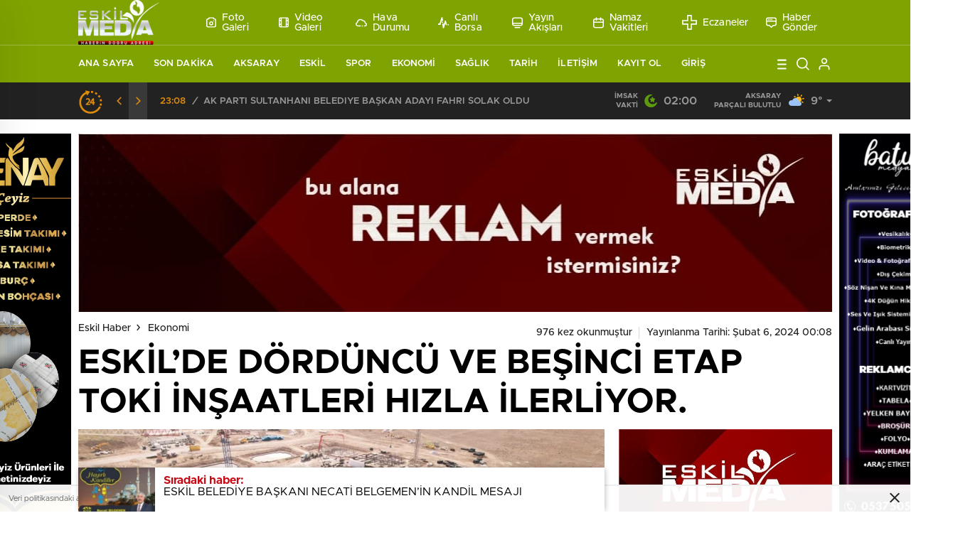

--- FILE ---
content_type: text/html; charset=UTF-8
request_url: https://medyaeskil.com/eskil-ilcesinde-toki-hizla-devam-ediyor1/
body_size: 33833
content:
<!doctype html>
<html lang="tr" itemscope="" itemtype="https://schema.org/Organization">

<head>



    <meta http-equiv="Content-Type" content="text/html; charset=utf-8" />
    <meta name="viewport" content="width=device-width, initial-scale=1.0, maximum-scale=1.0, user-scalable=no" />
    	<style>img:is([sizes="auto" i], [sizes^="auto," i]) { contain-intrinsic-size: 3000px 1500px }</style>
	
<!-- Rank Math PRO tarafından Arama Motoru Optimizasyonu - https://rankmath.com/ -->
<title>ESKİL İLÇESİNDE TOKİ HIZLA DEVAM EDİYOR1</title>
<meta name="description" content="ESKİL İLÇESİNDE TOKİ HIZLA DEVAM EDİYOR1"/>
<meta name="robots" content="follow, index, max-snippet:-1, max-video-preview:-1, max-image-preview:large"/>
<link rel="canonical" href="https://medyaeskil.com/eskil-ilcesinde-toki-hizla-devam-ediyor1/" />
<meta property="og:locale" content="tr_TR" />
<meta property="og:type" content="article" />
<meta property="og:title" content="ESKİL İLÇESİNDE TOKİ HIZLA DEVAM EDİYOR1" />
<meta property="og:description" content="ESKİL İLÇESİNDE TOKİ HIZLA DEVAM EDİYOR1" />
<meta property="og:url" content="https://medyaeskil.com/eskil-ilcesinde-toki-hizla-devam-ediyor1/" />
<meta property="og:site_name" content="Eskil Haber" />
<meta property="article:publisher" content="https://facebook.com/eskilmedyahaber" />
<meta property="article:author" content="facebook.com/eskilmedyahaber" />
<meta property="article:section" content="Eskil" />
<meta property="og:image" content="https://medyaeskil.com/wp-content/uploads/2024/02/DJI_0810-740x420.webp" />
<meta property="og:image:secure_url" content="https://medyaeskil.com/wp-content/uploads/2024/02/DJI_0810-740x420.webp" />
<meta property="og:image:width" content="740" />
<meta property="og:image:height" content="420" />
<meta property="og:image:alt" content="ESKİLDE TOKİ YYAPIMI HIZLA DEVAM EDİYOR" />
<meta property="og:image:type" content="image/webp" />
<meta property="article:published_time" content="2024-02-06T00:08:50+00:00" />
<meta name="twitter:card" content="summary_large_image" />
<meta name="twitter:title" content="ESKİL İLÇESİNDE TOKİ HIZLA DEVAM EDİYOR1" />
<meta name="twitter:description" content="ESKİL İLÇESİNDE TOKİ HIZLA DEVAM EDİYOR1" />
<meta name="twitter:image" content="https://medyaeskil.com/wp-content/uploads/2024/02/DJI_0810-740x420.webp" />
<meta name="twitter:label1" content="Yazan" />
<meta name="twitter:data1" content="yönetici" />
<meta name="twitter:label2" content="Okuma süresi" />
<meta name="twitter:data2" content="1 dakika" />
<script type="application/ld+json" class="rank-math-schema-pro">{"@context":"https://schema.org","@graph":[{"@type":["NewsMediaOrganization","Organization"],"@id":"https://medyaeskil.com/#organization","name":"Eskil Haber","url":"https://medyaeskil.com","sameAs":["https://facebook.com/eskilmedyahaber"],"logo":{"@type":"ImageObject","@id":"https://medyaeskil.com/#logo","url":"https://medyaeskil.com/wp-content/uploads/2024/02/dwwd-2.png","contentUrl":"https://medyaeskil.com/wp-content/uploads/2024/02/dwwd-2.png","caption":"Eskil Haber","inLanguage":"tr","width":"100","height":"50"}},{"@type":"WebSite","@id":"https://medyaeskil.com/#website","url":"https://medyaeskil.com","name":"Eskil Haber","alternateName":"Medya Eskil","publisher":{"@id":"https://medyaeskil.com/#organization"},"inLanguage":"tr"},{"@type":"ImageObject","@id":"https://medyaeskil.com/wp-content/uploads/2024/02/DJI_0810-740x420.webp","url":"https://medyaeskil.com/wp-content/uploads/2024/02/DJI_0810-740x420.webp","width":"740","height":"420","caption":"ESK\u0130LDE TOK\u0130 YYAPIMI HIZLA DEVAM ED\u0130YOR","inLanguage":"tr"},{"@type":"WebPage","@id":"https://medyaeskil.com/eskil-ilcesinde-toki-hizla-devam-ediyor1/#webpage","url":"https://medyaeskil.com/eskil-ilcesinde-toki-hizla-devam-ediyor1/","name":"ESK\u0130L \u0130L\u00c7ES\u0130NDE TOK\u0130 HIZLA DEVAM ED\u0130YOR1","datePublished":"2024-02-06T00:08:50+00:00","dateModified":"2024-02-06T00:08:50+00:00","isPartOf":{"@id":"https://medyaeskil.com/#website"},"primaryImageOfPage":{"@id":"https://medyaeskil.com/wp-content/uploads/2024/02/DJI_0810-740x420.webp"},"inLanguage":"tr"},{"@type":"Person","@id":"https://medyaeskil.com/yazar/admin/","name":"y\u00f6netici","url":"https://medyaeskil.com/yazar/admin/","image":{"@type":"ImageObject","@id":"https://secure.gravatar.com/avatar/d99b0fecb4462de92686d8fa55949159c6cd4fb0b1059bdbea0869d3b3eef0c2?s=96&amp;d=mm&amp;r=g","url":"https://secure.gravatar.com/avatar/d99b0fecb4462de92686d8fa55949159c6cd4fb0b1059bdbea0869d3b3eef0c2?s=96&amp;d=mm&amp;r=g","caption":"y\u00f6netici","inLanguage":"tr"},"sameAs":["https://medyaeskil.com","facebook.com/eskilmedyahaber"],"worksFor":{"@id":"https://medyaeskil.com/#organization"}},{"@type":"NewsArticle","headline":"ESK\u0130L \u0130L\u00c7ES\u0130NDE TOK\u0130 HIZLA DEVAM ED\u0130YOR1","keywords":"eskil","datePublished":"2024-02-06T00:08:50+00:00","dateModified":"2024-02-06T00:08:50+00:00","articleSection":"Ekonomi, Eskil, son dakika","author":{"@id":"https://medyaeskil.com/yazar/admin/","name":"y\u00f6netici"},"publisher":{"@id":"https://medyaeskil.com/#organization"},"description":"ESK\u0130L \u0130L\u00c7ES\u0130NDE TOK\u0130 HIZLA DEVAM ED\u0130YOR1","copyrightYear":"2024","copyrightHolder":{"@id":"https://medyaeskil.com/#organization"},"name":"ESK\u0130L \u0130L\u00c7ES\u0130NDE TOK\u0130 HIZLA DEVAM ED\u0130YOR1","@id":"https://medyaeskil.com/eskil-ilcesinde-toki-hizla-devam-ediyor1/#richSnippet","isPartOf":{"@id":"https://medyaeskil.com/eskil-ilcesinde-toki-hizla-devam-ediyor1/#webpage"},"image":{"@id":"https://medyaeskil.com/wp-content/uploads/2024/02/DJI_0810-740x420.webp"},"inLanguage":"tr","mainEntityOfPage":{"@id":"https://medyaeskil.com/eskil-ilcesinde-toki-hizla-devam-ediyor1/#webpage"}}]}</script>
<!-- /Rank Math WordPress SEO eklentisi -->

<link rel='dns-prefetch' href='//cdn.quilljs.com' />
<link rel='dns-prefetch' href='//capi-automation.s3.us-east-2.amazonaws.com' />
<link rel="alternate" type="application/rss+xml" title="Eskil Haber &raquo; ESKİL&#8217;DE DÖRDÜNCÜ VE BEŞİNCİ ETAP TOKİ İNŞAATLERİ HIZLA İLERLİYOR. yorum akışı" href="https://medyaeskil.com/eskil-ilcesinde-toki-hizla-devam-ediyor1/feed/" />
<style id='classic-theme-styles-inline-css' type='text/css'>
/*! This file is auto-generated */
.wp-block-button__link{color:#fff;background-color:#32373c;border-radius:9999px;box-shadow:none;text-decoration:none;padding:calc(.667em + 2px) calc(1.333em + 2px);font-size:1.125em}.wp-block-file__button{background:#32373c;color:#fff;text-decoration:none}
</style>
<link rel='stylesheet' id='aikit_index_css-css' href='https://medyaeskil.com/wp-content/plugins/aikit/fe/build/style-index.css?ver=e5bf438a26b930da24d2' type='text/css' media='all' />
<style id='global-styles-inline-css' type='text/css'>
:root{--wp--preset--aspect-ratio--square: 1;--wp--preset--aspect-ratio--4-3: 4/3;--wp--preset--aspect-ratio--3-4: 3/4;--wp--preset--aspect-ratio--3-2: 3/2;--wp--preset--aspect-ratio--2-3: 2/3;--wp--preset--aspect-ratio--16-9: 16/9;--wp--preset--aspect-ratio--9-16: 9/16;--wp--preset--color--black: #000000;--wp--preset--color--cyan-bluish-gray: #abb8c3;--wp--preset--color--white: #ffffff;--wp--preset--color--pale-pink: #f78da7;--wp--preset--color--vivid-red: #cf2e2e;--wp--preset--color--luminous-vivid-orange: #ff6900;--wp--preset--color--luminous-vivid-amber: #fcb900;--wp--preset--color--light-green-cyan: #7bdcb5;--wp--preset--color--vivid-green-cyan: #00d084;--wp--preset--color--pale-cyan-blue: #8ed1fc;--wp--preset--color--vivid-cyan-blue: #0693e3;--wp--preset--color--vivid-purple: #9b51e0;--wp--preset--gradient--vivid-cyan-blue-to-vivid-purple: linear-gradient(135deg,rgba(6,147,227,1) 0%,rgb(155,81,224) 100%);--wp--preset--gradient--light-green-cyan-to-vivid-green-cyan: linear-gradient(135deg,rgb(122,220,180) 0%,rgb(0,208,130) 100%);--wp--preset--gradient--luminous-vivid-amber-to-luminous-vivid-orange: linear-gradient(135deg,rgba(252,185,0,1) 0%,rgba(255,105,0,1) 100%);--wp--preset--gradient--luminous-vivid-orange-to-vivid-red: linear-gradient(135deg,rgba(255,105,0,1) 0%,rgb(207,46,46) 100%);--wp--preset--gradient--very-light-gray-to-cyan-bluish-gray: linear-gradient(135deg,rgb(238,238,238) 0%,rgb(169,184,195) 100%);--wp--preset--gradient--cool-to-warm-spectrum: linear-gradient(135deg,rgb(74,234,220) 0%,rgb(151,120,209) 20%,rgb(207,42,186) 40%,rgb(238,44,130) 60%,rgb(251,105,98) 80%,rgb(254,248,76) 100%);--wp--preset--gradient--blush-light-purple: linear-gradient(135deg,rgb(255,206,236) 0%,rgb(152,150,240) 100%);--wp--preset--gradient--blush-bordeaux: linear-gradient(135deg,rgb(254,205,165) 0%,rgb(254,45,45) 50%,rgb(107,0,62) 100%);--wp--preset--gradient--luminous-dusk: linear-gradient(135deg,rgb(255,203,112) 0%,rgb(199,81,192) 50%,rgb(65,88,208) 100%);--wp--preset--gradient--pale-ocean: linear-gradient(135deg,rgb(255,245,203) 0%,rgb(182,227,212) 50%,rgb(51,167,181) 100%);--wp--preset--gradient--electric-grass: linear-gradient(135deg,rgb(202,248,128) 0%,rgb(113,206,126) 100%);--wp--preset--gradient--midnight: linear-gradient(135deg,rgb(2,3,129) 0%,rgb(40,116,252) 100%);--wp--preset--font-size--small: 13px;--wp--preset--font-size--medium: 20px;--wp--preset--font-size--large: 36px;--wp--preset--font-size--x-large: 42px;--wp--preset--font-family--inter: "Inter", sans-serif;--wp--preset--font-family--cardo: Cardo;--wp--preset--spacing--20: 0.44rem;--wp--preset--spacing--30: 0.67rem;--wp--preset--spacing--40: 1rem;--wp--preset--spacing--50: 1.5rem;--wp--preset--spacing--60: 2.25rem;--wp--preset--spacing--70: 3.38rem;--wp--preset--spacing--80: 5.06rem;--wp--preset--shadow--natural: 6px 6px 9px rgba(0, 0, 0, 0.2);--wp--preset--shadow--deep: 12px 12px 50px rgba(0, 0, 0, 0.4);--wp--preset--shadow--sharp: 6px 6px 0px rgba(0, 0, 0, 0.2);--wp--preset--shadow--outlined: 6px 6px 0px -3px rgba(255, 255, 255, 1), 6px 6px rgba(0, 0, 0, 1);--wp--preset--shadow--crisp: 6px 6px 0px rgba(0, 0, 0, 1);}:where(.is-layout-flex){gap: 0.5em;}:where(.is-layout-grid){gap: 0.5em;}body .is-layout-flex{display: flex;}.is-layout-flex{flex-wrap: wrap;align-items: center;}.is-layout-flex > :is(*, div){margin: 0;}body .is-layout-grid{display: grid;}.is-layout-grid > :is(*, div){margin: 0;}:where(.wp-block-columns.is-layout-flex){gap: 2em;}:where(.wp-block-columns.is-layout-grid){gap: 2em;}:where(.wp-block-post-template.is-layout-flex){gap: 1.25em;}:where(.wp-block-post-template.is-layout-grid){gap: 1.25em;}.has-black-color{color: var(--wp--preset--color--black) !important;}.has-cyan-bluish-gray-color{color: var(--wp--preset--color--cyan-bluish-gray) !important;}.has-white-color{color: var(--wp--preset--color--white) !important;}.has-pale-pink-color{color: var(--wp--preset--color--pale-pink) !important;}.has-vivid-red-color{color: var(--wp--preset--color--vivid-red) !important;}.has-luminous-vivid-orange-color{color: var(--wp--preset--color--luminous-vivid-orange) !important;}.has-luminous-vivid-amber-color{color: var(--wp--preset--color--luminous-vivid-amber) !important;}.has-light-green-cyan-color{color: var(--wp--preset--color--light-green-cyan) !important;}.has-vivid-green-cyan-color{color: var(--wp--preset--color--vivid-green-cyan) !important;}.has-pale-cyan-blue-color{color: var(--wp--preset--color--pale-cyan-blue) !important;}.has-vivid-cyan-blue-color{color: var(--wp--preset--color--vivid-cyan-blue) !important;}.has-vivid-purple-color{color: var(--wp--preset--color--vivid-purple) !important;}.has-black-background-color{background-color: var(--wp--preset--color--black) !important;}.has-cyan-bluish-gray-background-color{background-color: var(--wp--preset--color--cyan-bluish-gray) !important;}.has-white-background-color{background-color: var(--wp--preset--color--white) !important;}.has-pale-pink-background-color{background-color: var(--wp--preset--color--pale-pink) !important;}.has-vivid-red-background-color{background-color: var(--wp--preset--color--vivid-red) !important;}.has-luminous-vivid-orange-background-color{background-color: var(--wp--preset--color--luminous-vivid-orange) !important;}.has-luminous-vivid-amber-background-color{background-color: var(--wp--preset--color--luminous-vivid-amber) !important;}.has-light-green-cyan-background-color{background-color: var(--wp--preset--color--light-green-cyan) !important;}.has-vivid-green-cyan-background-color{background-color: var(--wp--preset--color--vivid-green-cyan) !important;}.has-pale-cyan-blue-background-color{background-color: var(--wp--preset--color--pale-cyan-blue) !important;}.has-vivid-cyan-blue-background-color{background-color: var(--wp--preset--color--vivid-cyan-blue) !important;}.has-vivid-purple-background-color{background-color: var(--wp--preset--color--vivid-purple) !important;}.has-black-border-color{border-color: var(--wp--preset--color--black) !important;}.has-cyan-bluish-gray-border-color{border-color: var(--wp--preset--color--cyan-bluish-gray) !important;}.has-white-border-color{border-color: var(--wp--preset--color--white) !important;}.has-pale-pink-border-color{border-color: var(--wp--preset--color--pale-pink) !important;}.has-vivid-red-border-color{border-color: var(--wp--preset--color--vivid-red) !important;}.has-luminous-vivid-orange-border-color{border-color: var(--wp--preset--color--luminous-vivid-orange) !important;}.has-luminous-vivid-amber-border-color{border-color: var(--wp--preset--color--luminous-vivid-amber) !important;}.has-light-green-cyan-border-color{border-color: var(--wp--preset--color--light-green-cyan) !important;}.has-vivid-green-cyan-border-color{border-color: var(--wp--preset--color--vivid-green-cyan) !important;}.has-pale-cyan-blue-border-color{border-color: var(--wp--preset--color--pale-cyan-blue) !important;}.has-vivid-cyan-blue-border-color{border-color: var(--wp--preset--color--vivid-cyan-blue) !important;}.has-vivid-purple-border-color{border-color: var(--wp--preset--color--vivid-purple) !important;}.has-vivid-cyan-blue-to-vivid-purple-gradient-background{background: var(--wp--preset--gradient--vivid-cyan-blue-to-vivid-purple) !important;}.has-light-green-cyan-to-vivid-green-cyan-gradient-background{background: var(--wp--preset--gradient--light-green-cyan-to-vivid-green-cyan) !important;}.has-luminous-vivid-amber-to-luminous-vivid-orange-gradient-background{background: var(--wp--preset--gradient--luminous-vivid-amber-to-luminous-vivid-orange) !important;}.has-luminous-vivid-orange-to-vivid-red-gradient-background{background: var(--wp--preset--gradient--luminous-vivid-orange-to-vivid-red) !important;}.has-very-light-gray-to-cyan-bluish-gray-gradient-background{background: var(--wp--preset--gradient--very-light-gray-to-cyan-bluish-gray) !important;}.has-cool-to-warm-spectrum-gradient-background{background: var(--wp--preset--gradient--cool-to-warm-spectrum) !important;}.has-blush-light-purple-gradient-background{background: var(--wp--preset--gradient--blush-light-purple) !important;}.has-blush-bordeaux-gradient-background{background: var(--wp--preset--gradient--blush-bordeaux) !important;}.has-luminous-dusk-gradient-background{background: var(--wp--preset--gradient--luminous-dusk) !important;}.has-pale-ocean-gradient-background{background: var(--wp--preset--gradient--pale-ocean) !important;}.has-electric-grass-gradient-background{background: var(--wp--preset--gradient--electric-grass) !important;}.has-midnight-gradient-background{background: var(--wp--preset--gradient--midnight) !important;}.has-small-font-size{font-size: var(--wp--preset--font-size--small) !important;}.has-medium-font-size{font-size: var(--wp--preset--font-size--medium) !important;}.has-large-font-size{font-size: var(--wp--preset--font-size--large) !important;}.has-x-large-font-size{font-size: var(--wp--preset--font-size--x-large) !important;}
:where(.wp-block-post-template.is-layout-flex){gap: 1.25em;}:where(.wp-block-post-template.is-layout-grid){gap: 1.25em;}
:where(.wp-block-columns.is-layout-flex){gap: 2em;}:where(.wp-block-columns.is-layout-grid){gap: 2em;}
:root :where(.wp-block-pullquote){font-size: 1.5em;line-height: 1.6;}
</style>
<link rel='stylesheet' id='aikit_bootstrap_icons_css-css' href='https://medyaeskil.com/wp-content/plugins/aikit/includes/openai/chatbot/../../css/bootstrap-icons.css?ver=4.16.2' type='text/css' media='all' />
<link rel='stylesheet' id='aikit-chatbot-css' href='https://medyaeskil.com/wp-content/plugins/aikit/includes/openai/chatbot/../../css/chatbot.css?ver=4.16.2' type='text/css' media='all' />
<link rel='stylesheet' id='woocommerce-layout-css' href='https://medyaeskil.com/wp-content/plugins/woocommerce/assets/css/woocommerce-layout.css?ver=10.4.3' type='text/css' media='all' />
<link rel='stylesheet' id='woocommerce-smallscreen-css' href='https://medyaeskil.com/wp-content/plugins/woocommerce/assets/css/woocommerce-smallscreen.css?ver=10.4.3' type='text/css' media='only screen and (max-width: 768px)' />
<link rel='stylesheet' id='woocommerce-general-css' href='https://medyaeskil.com/wp-content/plugins/woocommerce/assets/css/woocommerce.css?ver=10.4.3' type='text/css' media='all' />
<style id='woocommerce-inline-inline-css' type='text/css'>
.woocommerce form .form-row .required { visibility: visible; }
</style>
<script type="text/javascript" src="https://medyaeskil.com/wp-includes/js/jquery/jquery.min.js?ver=3.7.1" id="jquery-core-js"></script>
<script type="text/javascript" src="https://medyaeskil.com/wp-includes/js/jquery/jquery-migrate.min.js?ver=3.4.1" id="jquery-migrate-js"></script>
<script type="text/javascript" id="jquery-js-after">
/* <![CDATA[ */
var $ = jQuery.noConflict();
/* ]]> */
</script>
<script type="text/javascript" src="https://medyaeskil.com/wp-content/plugins/woocommerce/assets/js/jquery-blockui/jquery.blockUI.min.js?ver=2.7.0-wc.10.4.3" id="wc-jquery-blockui-js" defer="defer" data-wp-strategy="defer"></script>
<script type="text/javascript" id="wc-add-to-cart-js-extra">
/* <![CDATA[ */
var wc_add_to_cart_params = {"ajax_url":"\/wp-admin\/admin-ajax.php","wc_ajax_url":"\/?wc-ajax=%%endpoint%%","i18n_view_cart":"Sepetim","cart_url":"https:\/\/medyaeskil.com\/sepet\/","is_cart":"","cart_redirect_after_add":"no"};
/* ]]> */
</script>
<script type="text/javascript" src="https://medyaeskil.com/wp-content/plugins/woocommerce/assets/js/frontend/add-to-cart.min.js?ver=10.4.3" id="wc-add-to-cart-js" defer="defer" data-wp-strategy="defer"></script>
<script type="text/javascript" src="https://medyaeskil.com/wp-content/plugins/woocommerce/assets/js/js-cookie/js.cookie.min.js?ver=2.1.4-wc.10.4.3" id="wc-js-cookie-js" defer="defer" data-wp-strategy="defer"></script>
<script type="text/javascript" id="woocommerce-js-extra">
/* <![CDATA[ */
var woocommerce_params = {"ajax_url":"\/wp-admin\/admin-ajax.php","wc_ajax_url":"\/?wc-ajax=%%endpoint%%","i18n_password_show":"\u015eifreyi g\u00f6ster","i18n_password_hide":"\u015eifreyi gizle"};
/* ]]> */
</script>
<script type="text/javascript" src="https://medyaeskil.com/wp-content/plugins/woocommerce/assets/js/frontend/woocommerce.min.js?ver=10.4.3" id="woocommerce-js" defer="defer" data-wp-strategy="defer"></script>
<link rel="https://api.w.org/" href="https://medyaeskil.com/wp-json/" /><link rel="alternate" title="JSON" type="application/json" href="https://medyaeskil.com/wp-json/wp/v2/posts/892" /><link rel="EditURI" type="application/rsd+xml" title="RSD" href="https://medyaeskil.com/xmlrpc.php?rsd" />
<meta name="generator" content="WordPress 6.8.3" />
<link rel='shortlink' href='https://medyaeskil.com/?p=892' />
<link rel="alternate" title="oEmbed (JSON)" type="application/json+oembed" href="https://medyaeskil.com/wp-json/oembed/1.0/embed?url=https%3A%2F%2Fmedyaeskil.com%2Feskil-ilcesinde-toki-hizla-devam-ediyor1%2F" />
<link rel="alternate" title="oEmbed (XML)" type="text/xml+oembed" href="https://medyaeskil.com/wp-json/oembed/1.0/embed?url=https%3A%2F%2Fmedyaeskil.com%2Feskil-ilcesinde-toki-hizla-devam-ediyor1%2F&#038;format=xml" />
        <meta property="og:title" content="ESKİL&#8217;DE DÖRDÜNCÜ VE BEŞİNCİ ETAP TOKİ İNŞAATLERİ HIZLA İLERLİYOR." />
                    <meta property="og:image" content="https://medyaeskil.com/wp-content/uploads/2024/02/DJI_0810.webp" />
                	<noscript><style>.woocommerce-product-gallery{ opacity: 1 !important; }</style></noscript>
				<script  type="text/javascript">
				!function(f,b,e,v,n,t,s){if(f.fbq)return;n=f.fbq=function(){n.callMethod?
					n.callMethod.apply(n,arguments):n.queue.push(arguments)};if(!f._fbq)f._fbq=n;
					n.push=n;n.loaded=!0;n.version='2.0';n.queue=[];t=b.createElement(e);t.async=!0;
					t.src=v;s=b.getElementsByTagName(e)[0];s.parentNode.insertBefore(t,s)}(window,
					document,'script','https://connect.facebook.net/en_US/fbevents.js');
			</script>
			<!-- WooCommerce Facebook Integration Begin -->
			<script  type="text/javascript">

				fbq('init', '432943189645718', {}, {
    "agent": "woocommerce_0-10.4.3-3.5.15"
});

				document.addEventListener( 'DOMContentLoaded', function() {
					// Insert placeholder for events injected when a product is added to the cart through AJAX.
					document.body.insertAdjacentHTML( 'beforeend', '<div class=\"wc-facebook-pixel-event-placeholder\"></div>' );
				}, false );

			</script>
			<!-- WooCommerce Facebook Integration End -->
			<style class='wp-fonts-local' type='text/css'>
@font-face{font-family:Inter;font-style:normal;font-weight:300 900;font-display:fallback;src:url('https://medyaeskil.com/wp-content/plugins/woocommerce/assets/fonts/Inter-VariableFont_slnt,wght.woff2') format('woff2');font-stretch:normal;}
@font-face{font-family:Cardo;font-style:normal;font-weight:400;font-display:fallback;src:url('https://medyaeskil.com/wp-content/plugins/woocommerce/assets/fonts/cardo_normal_400.woff2') format('woff2');}
</style>
<link rel="icon" href="https://medyaeskil.com/wp-content/uploads/2024/01/cropped-unnamed-32x32.webp" sizes="32x32" />
<link rel="icon" href="https://medyaeskil.com/wp-content/uploads/2024/01/cropped-unnamed-192x192.webp" sizes="192x192" />
<link rel="apple-touch-icon" href="https://medyaeskil.com/wp-content/uploads/2024/01/cropped-unnamed-180x180.webp" />
<meta name="msapplication-TileImage" content="https://medyaeskil.com/wp-content/uploads/2024/01/cropped-unnamed-270x270.webp" />
    <link rel="stylesheet" href="https://medyaeskil.com/wp-content/themes/birhaber/Css/styles.css?v=3.1" />
            <link rel="Shortcut Icon" href="" type="image/x-icon">
    <link rel="stylesheet" href="https://medyaeskil.com/wp-content/themes/birhaber/Css/owl.carousel.min.css">
                <!-- zuck css -->
        <link rel="stylesheet" href="https://medyaeskil.com/wp-content/themes/birhaber/Css/zuck.min.css">
        <style>
    svg.full-c {
        position: absolute;top: 0;left: 0;width: 100%;height: 100%;transform:rotate(0);stroke:url(#header-shape-gradient);fill:none;stroke-width: 7px;stroke-dasharray: 9;stroke-dashoffset: 0;stroke-linecap:round;animation:loading 10s ease-in-out alternate both;border:0!important;
    }
    #header-shape-gradient {
        --color-stop: #7fa300;
        --color-bot: #7fa300;
    }
    #zuck-modal-content .strydesc{color: }
    
    
        .four-manset #owl-four-manset a strong{text-transform: uppercase;}
    #owl-mainSlide a strong, .lastmin-slider a h2, .four-manset #owl-four-manset a strong, .ops-in h3 {
        text-transform: uppercase;
    }
    
    .newsBox2 > i{background: #7fa300;opacity: 0.7;}
    .header-middle{background-color: #7fa300}

    
    .videoNewsBox ul li a strong:hover,.newsBox:hover>strong,.newsBox>strong:hover{color: #7fa300}
    .pageWrapper .pageMainWrap .contentWrap .pageNav ul li.active a:before,
    .pageWrapper .pageMainWrap .contentWrap .wideArea .contactForm .submit,
    .tag,[data-tooltip]:before,#profile .top > div > div > div > p span,#profile .top > div .award li a,
    #profile .bottom .left .tab .tabMenu > li.active,#profile .bottom .left .tab .tabContent ul li a p em b,#profile .bottom .left .tab .tabContent .more a,
    .numberSlider .nav > div:hover,#profile .bottom .left .tab .tabContent ul li a p em b:before,.img-col:hover .cover-btn,.ayarlarkaydet:hover,.kolexit p,
    .more:hover img,.form-switch.active,a.other-text,.to-top{background: #7fa300!important;}
    #profileEdit > div > div:first-child ul li a:hover, #profileEdit > div > div:first-child ul li a.active,.authorBox ul li a strong,
    #home > .bottom > .left .twoLineNews > div > div > div > div > div > div a strong:hover{color: #7fa300}
    .sirrl svg.titledot rect,.set-in-right .titledot rect {    fill: #7fa300;}
    footer .center > div .bulletin .form input{background: #2b2b2b}
    footer .center > div .bulletin .form button{background: #ff0000}
    .fixtureBox .top > div ul li.active,.fixtureBox .bottom > div .t table tr td.center ul li time,.fixtureBox .bottom > div .h > div{background: #7fa300}
    .fixtureBox .bottom > div .t table tr td:last-child a,.ydl-other ul li a h2,.yr-in a span,.yr-in a:hover p,.datepicker-panel>ul>li[data-view="month current"], .datepicker-panel>ul>li[data-view="year current"]{color: #7fa300}
    .yinl-left b,.set-top-text p b,.flex-times.flex-start a:hover,.yinl-right a:hover {color: #7fa300!important;}
    #newsSend > .content > div .row > div:first-child form .category ul li a.active,.sinl-top figure{border-color:#7fa300!important;}
    .pageWrapper .pageBread ul li:last-child a,.pageWrapper .pageMainWrap .contentWrap .wideArea .contactForm .submit,
    .pageWrapper .pageMainWrap .contentWrap .pageNav ul li.active a:before,.pageWrapper .pageMainWrap .contentWrap .pageNav ul li > a:before,
    .videonews .ntitle h3:before, .videonews li figure span, .videonews li:hover{background: #7fa300}
    #profile .top:before{background:url(https://medyaeskil.com/wp-content/themes/birhaber/img/profileTop.png) no-repeat ; background-size: 100% 211px;}
        @media screen and (max-width:881px) {
        .four-manset #owl-four-manset a strong {
            text-transform:uppercase!important;
        }
    }
    
    body{background-color: #efefef}
    .lastmin-slider .owl-dots button.active:after{border-color: transparent transparent #efefef}
    .left .more a, .mainSlide .owl-dots button.active,
    .panel-slider .owl-dots button.active, .panel-slider .owl-nav .owl-prev:hover, .panel-slider .owl-nav .owl-next:hover,
    .ntitle h3:before, .sticky-bread,.datepicker-panel>ul>li.picked{background-color: #7fa300 !important;}
    .four-manset-pagination ul li.active:before, .four-manset-pagination ul li:hover:before{border-color: #7fa300}
    .videoNewsBox ul li a strong:hover, .newsBox:hover>strong, .newsBox>strong:hover, #newsRead .bottom .left .detail p strong{color: #7fa300}
    #newsRead .bottom .left .tags ul li:hover,  span.icon-border-count
    #home>.bottom>.left .twoLineNews>div>div>div>div>div>div a:hover strong, .sixNews .right .newsBox2>span:hover strong{color: #7fa300}
    .sixNews .left div:not(:first-child) .newsBox2>span:hover strong{color: #7fa300}
    .owl-yazarlar-in a:hover h2, .owl-yazarlar-in a:hover h5{color: #7fa300}
    .hm-in-left nav ul li a{color: #fff}
    .hm-in-right ul li a svg path,.hm-in-right ul li a svg circle, .hm-in-right ul li a{stroke:#ffffff;}
.hm-in-right ul li a:hover span{background-color: #222222}
.hm-in-right ul li a.hamburger svg path {stroke: none!important;
    fill: #ffffff;}
    .hm-in-right ul li a span{background-color: #ffffff}
    .hm-in-right ul li a{border-color: #ffffff}
    .header-bottom{background-color: #222222}
    .header-bottom ul a, .header-bottom ul svg path, .header-bottom ul svg rect {color: #999999;fill: #999999}
    .header-bottom ul a:hover, .header-bottom ul a.active{color:#dd8a0d}
    .header-bottom ul a:hover svg path, .header-bottom ul a:hover svg rect{fill: #dd8a0d}

    .sondakika.son-flash:after, .sondakika.son-flash:before {border-color: transparent transparent #ffffff;}
    .sondakika.son-flash, .sondakika.son-flash:after{background-color: #c90914}
    .sondakika.son-flash span{color: #ffffff}

    .sondakika:after, .sondakika:before {border-color: transparent transparent #fdca49;}
    .sondakika, .sondakika:after{background-color: #222222}
    .sondakika span{color: #fdca49}
    .fn-in-right a:hover,.tyi-in-right h5:hover,.tyi-in-bottom a:hover{color: #7fa300 !important;}
    .mainSlide .owl-nav button:hover, .manset4 .owl-dots button.active, .sliderhamburger:hover{background-color: #7fa300;}
    .hmb-in-left ul li a:before{background-color: #fff}
    .header-middle-bottom, .header-middle2{background-color: #7fa300}
    .hmb-in-left ul li a, .hm2-in .hm2-right ul li a{color: #fff}
    .hm2-in .hm2-right ul li a svg path, .hm2-in .hm2-right ul li a svg rect{fill :#fff}
        .new-header-gray{background-color: #222222}
    .h4b-carousel a{color: #999999}
    #owl-h4b .owl-nav button u{background-color: #dd8a0d}
    .h4b-carousel span{color: #dd8a0d}
    .h4b-carousel i, .h4b-carousel a{color: #999999}
    .hour24 svg path {fill: #dd8a0d}
    .nhg-right ul li span, .nhg-right ul li p{color: #999999}
        .cb-ver-head, .p-d-body .ss-top ul li.active, #newsRead .top .siteMap li strong, .p-d-body .ss-top ul li:hover, #newsRead .bottom .left .tags ul li:hover{background-color: #7fa300}
    .koleksiyonexit-in a.kolcikar{background-color: #7fa300 !important;}
    .takipettiklerim-in-right>a:hover{color: #7fa300 !important;}

    .db-in input:focus {
        color: #7fa300;
        border-color: #7fa300;
    }
    .radio input:checked ~ .checkmark{background-color: #7fa300;border-color:#7fa300}
    .goldto-bottom a{background-color: #7fa300}
    .db-in input:focus::placeholder {
        color: #7fa300;
    }

.goldto-miktar input:focus {
    color: #7fa300;
    border-color: #7fa300;
}

.goldto-miktar input:focus::placeholder {
    color: #7fa300;
}

.goldto-bottom select:focus {
    border-color: #7fa300;

}
header .header-charts {
    z-index: 9!important;
}

.header-middle {
    z-index: 99;
}
</style>
</head>

<body class=" hmfix  bgWhite mm-wrapper">

    <header>
        
        <div class="header-middle2">
    <div class="container">
        <div class="hm2-in">
            <div class="header-search-form">
                <div class="container">
                    <div class="hsf-in">
                        <form class="" action="https://medyaeskil.com/" method="get">
                            <input type="text" name="s" placeholder="Ne aramak istersiniz?">
                            <div class="s-close">
                                <svg width="12" height="12" version="1.1" id="Capa_1"
                                     xmlns="https://www.w3.org/2000/svg" xmlns:xlink="https://www.w3.org/1999/xlink"
                                     x="0px" y="0px" viewBox="0 0 47.971 47.971"
                                     style="enable-background:new 0 0 47.971 47.971;" xml:space="preserve">
                              <g>
                                  <path d="M28.228,23.986L47.092,5.122c1.172-1.171,1.172-3.071,0-4.242c-1.172-1.172-3.07-1.172-4.242,0L23.986,19.744L5.121,0.88
                                  c-1.172-1.172-3.07-1.172-4.242,0c-1.172,1.171-1.172,3.071,0,4.242l18.865,18.864L0.879,42.85c-1.172,1.171-1.172,3.071,0,4.242
                                  C1.465,47.677,2.233,47.97,3,47.97s1.535-0.293,2.121-0.879l18.865-18.864L42.85,47.091c0.586,0.586,1.354,0.879,2.121,0.879
                                  s1.535-0.293,2.121-0.879c1.172-1.171,1.172-3.071,0-4.242L28.228,23.986z"
                                        fill="#222"></path>
                              </g>
                                    <g>
                                    </g>
                                    <g>
                                    </g>
                                    <g>
                                    </g>
                                    <g>
                                    </g>
                                    <g>
                                    </g>
                                    <g>
                                    </g>
                                    <g>
                                    </g>
                                    <g>
                                    </g>
                                    <g>
                                    </g>
                                    <g>
                                    </g>
                                    <g>
                                    </g>
                                    <g>
                                    </g>
                                    <g>
                                    </g>
                                    <g>
                                    </g>
                                    <g>
                                    </g>
                              </svg>

                            </div>
                        </form>
                    </div>
                </div>
            </div>
            <div class="hm2-left">
                <div id="logo">
                    <a href="https://medyaeskil.com/" id="logo" class="mobile-gizle  desktop-logo"><img
                                src="https://medyaeskil.com/wp-content/uploads/2024/02/ERWEW-3.png" class="logo-lzy"
                                alt="Eskil Haber"/></a>
                    <a href="https://medyaeskil.com/" class="des-gizle"><img src="https://medyaeskil.com/wp-content/uploads/2024/02/ERWEW-3.png"
                                                                                class="logo-lzy"
                                                                                alt="Eskil Haber"/>
                        </a>                </div>
            </div>
            <div class="hm2-right">
                <ul>
                    

    <li>
    <a href="https://medyaeskil.com/category/foto-galeri/">
        <svg xmlns="http://www.w3.org/2000/svg" width="19.001" height="19.004" viewBox="0 0 19.001 19.004"><path d="M836.8,134.032a3.8,3.8,0,0,1-3.8-3.8v-9.5a3.8,3.8,0,0,1,3.8-3.8c0-1.765,1.2-1.905,2.833-1.905.309,0,.633.005.967.005h3.8c.334,0,.658-.005.967-.005,1.63,0,2.833.14,2.833,1.905a3.8,3.8,0,0,1,3.8,3.8v9.5a3.8,3.8,0,0,1-3.8,3.8Zm-1.9-13.3v9.5a1.9,1.9,0,0,0,1.9,1.9h11.4a1.9,1.9,0,0,0,1.9-1.9v-9.5a1.9,1.9,0,0,0-1.9-1.9h-1.9v-1.866a8.081,8.081,0,0,0-.933-.039l-.45,0-.517,0h-3.8l-.518,0-.449,0a8.091,8.091,0,0,0-.933.039v1.866h-1.9A1.9,1.9,0,0,0,834.9,120.732Zm3.8,5.7a3.8,3.8,0,1,1,3.8,3.8A3.8,3.8,0,0,1,838.7,126.43Zm1.9,0a1.9,1.9,0,1,0,1.9-1.9A1.9,1.9,0,0,0,840.6,126.43Zm5.7-4.75a.95.95,0,1,1,.95.95A.951.951,0,0,1,846.3,121.68Z" transform="translate(-833 -115.027)" fill="#999"/></svg>
        Foto Galeri
    </a>
</li>

    <li>
        <a href="https://medyaeskil.com/category/video-galeri/">
            <svg xmlns="http://www.w3.org/2000/svg" width="19" height="19.005" viewBox="0 0 19 19.005"><path d="M973.2,115.027H961.8a3.8,3.8,0,0,0-3.8,3.8v11.4a3.8,3.8,0,0,0,3.8,3.8h11.4a3.8,3.8,0,0,0,3.8-3.8v-11.4A3.8,3.8,0,0,0,973.2,115.027Zm1.9,3.8v.951h-1.9v-2.851A1.9,1.9,0,0,1,975.1,118.827Zm-13.3,8.553h-1.9v-5.7h1.9Zm11.4-5.7h1.9v5.7h-1.9Zm-1.9-4.751v15.2h-7.6v-15.2Zm-9.5,0v2.851h-1.9v-.951A1.9,1.9,0,0,1,961.8,116.927Zm-1.9,13.3v-.951h1.9v2.851A1.9,1.9,0,0,1,959.9,130.231Zm13.3,1.9V129.28h1.9v.951A1.9,1.9,0,0,1,973.2,132.131Z" transform="translate(-958 -115.027)" fill="#999"/></svg>
            Video Galeri
        </a>
    </li>


    <li>
    <a href="https://medyaeskil.com/hava-durumu">
        <svg version="1.1" id="Capa_1" xmlns="http://www.w3.org/2000/svg" xmlns:xlink="http://www.w3.org/1999/xlink" x="0px" y="0px"
             width="22px" height="14px" viewBox="0 0 22 14" enable-background="new 0 0 22 14" xml:space="preserve">
              <rect x="12" y="12" fill="#9A9FBF" width="2" height="2"/>
            <path fill="#999" d="M19.412,6.708c0-2.368-2.088-4.292-4.694-4.367C13.474,0.917,11.549,0,9.382,0
              	C5.771,0,2.826,2.542,2.609,5.748C1.059,6.479,0,7.938,0,9.624C0,12.041,2.172,14,4.853,14h2.084H10v-2H6.938H4.853
              	C3.28,12,2,10.935,2,9.624c0-0.85,0.56-1.642,1.461-2.066l1.063-0.502l0.08-1.173C4.752,3.706,6.851,2,9.382,2
              	c1.514,0,2.909,0.604,3.83,1.657l0.575,0.658L14.66,4.34c1.518,0.044,2.752,1.106,2.752,2.368v1.385l1.296,0.487
              	C19.493,8.875,20,9.514,20,10.208C20,10.651,20,12,17.794,12H17h-0.999v2H17h0.794C20.117,14,22,12.771,22,10.208
              	C22,8.631,20.932,7.279,19.412,6.708z"/>
              </svg>

        Hava Durumu
    </a>
</li>

    <li>
    <a href="https://medyaeskil.com/canli-borsa">
        <svg xmlns="http://www.w3.org/2000/svg" width="20.001" height="20.004" viewBox="0 0 20.001 20.004"><g transform="translate(-1353 -114.026)"><path d="M1363.909,134.03h-1.818v-.841l-1.1-7.343h1.839l.478,3.188,2.421-7.87v-.773h1.818v.782l1.818,5.584v1.819h-1.818v-.782l-.941-3.3-2.7,8.761v.772Zm-6.363-6.366H1353v-1.819h2.727l3.637-11.048v-.771h1.818v.841l.828,5.523h-1.738l-.053.319-.253-1.687-2.421,7.734v.908Z" fill="#9aa0be"/><rect width="1.82" height="1.82" transform="translate(1371.18 126.76)" fill="#9aa0be"/><rect width="1.82" height="1.82" transform="translate(1360.27 122.21)" fill="#9aa0be"/><path d="M1363.908,134.03h-1.817v-.841l-1.1-7.343h1.839l.478,3.188,2.421-7.87v-.773h1.818v.782l1.818,5.584v1.819h-1.818v-.782l-.941-3.3-2.7,8.761v.772h0Zm7.272-5.449V126.76H1373v1.821Zm-13.635-.916H1353v-1.819h2.727l3.637-11.048v-.771h1.818v.841l.829,5.523h-1.738l-.053.319-.253-1.687-2.421,7.734v.908h0Zm2.725-3.634v-1.82h1.82v1.82Z" fill="#999"/></g></svg>
        Canlı Borsa
    </a>
</li>

    <li>
        <a href="https://medyaeskil.com/tv-yayin-akislari">
            <svg xmlns="http://www.w3.org/2000/svg" width="20" height="20.001" viewBox="0 0 20 20.001"><path d="M1149,141v-2h10v2Zm-1-4a4,4,0,0,1-4-4h0v-8a4,4,0,0,1,4-4h12a4,4,0,0,1,4,4v8h0a4,4,0,0,1-4,4Zm0-2h12a2,2,0,0,0,2-2h-16A2,2,0,0,0,1148,135Zm14-4v-6a2,2,0,0,0-2-2h-12a2,2,0,0,0-2,2v6Z" transform="translate(-1144 -121)" fill="#999"/></svg>
            Yayın Akışları
        </a>
    </li>

    <li>
    <a href="https://medyaeskil.com/namaz-vakitleri">
        <svg xmlns="http://www.w3.org/2000/svg" width="20" height="20.002" viewBox="0 0 20 20.002"><path d="M1651,134.032a4,4,0,0,1-4-4v-10a4,4,0,0,1,4-4h1v-2h2v2h6v-2h2v2h1a4,4,0,0,1,4,4v10a4,4,0,0,1-4,4Zm-2-4a2,2,0,0,0,2,2h12a2,2,0,0,0,2-2v-6h-16Zm16-8v-2a2,2,0,0,0-2-2h-1v2h-2v-2h-6v2h-2v-2h-1a2,2,0,0,0-2,2v2Z" transform="translate(-1647 -114.03)" fill="#999"/></svg>
        Namaz Vakitleri
    </a>
</li>

    <li>
        <a href="https://medyaeskil.com/nobetci-eczaneler">
          <svg height="21" viewBox="0 0 512 512" width="21" xmlns="http://www.w3.org/2000/svg"><path d="m336 512h-160v-177h-176v-160h176v-175h160v175h176v160h-176zm-120-40h80v-177h176v-80h-176v-175h-80v175h-176v80h176zm0 0"/ fill="#999"></svg>
            Eczaneler
        </a>
    </li>




    <li>
        <a href="https://medyaeskil.com/haber-gonder">
            <svg xmlns="http://www.w3.org/2000/svg" width="20" height="20.001" viewBox="0 0 20 20.001"><path d="M1601,136h-2a3.8,3.8,0,0,1-4-3.555v-8.888a3.8,3.8,0,0,1,4-3.557h12a3.8,3.8,0,0,1,4,3.557v8.888a3.8,3.8,0,0,1-4,3.555h-2l-4,4Zm-4-3.555a1.846,1.846,0,0,0,2,1.555h2.83l.585.586,2.586,2.586,2.586-2.586.586-.586H1611a1.846,1.846,0,0,0,2-1.555V128h-16Zm0-8.888V126h16v-2.443a1.845,1.845,0,0,0-2-1.556h-12A1.845,1.845,0,0,0,1597,123.556Zm8,1.445v-2h2v2Zm-3,0v-2h2v2Zm-3,0v-2h2v2Z" transform="translate(-1595 -119.999)" fill="#999"/></svg>
            Haber Gönder
        </a>
    </li>


                </ul>

            </div>
            <div class="hm-in-right">
                <ul>
                                            <li><a href="javascript:void(0);" class="hamburger">
                          <svg class="hmbicon" height="32" width="32">
                    <use xlink:href="#hmbicon">
                        <symbol id="hmbicon" viewBox="0 0 26 26">
                            <path d="M9.62 9.533h-8.84c-0.433 0-0.78-0.347-0.78-0.78v-0.26c0-0.347 0.347-0.693 0.78-0.693h8.927c0.347 0 0.693 0.347 0.693 0.78v0.26c0 0.347-0.347 0.693-0.78 0.693z" fill="#ffffff"></path>
                            <path d="M9.533 14.3h-8.667c-0.433 0-0.867-0.347-0.867-0.867v0c0-0.433 0.347-0.867 0.867-0.867h8.667c0.433 0 0.867 0.347 0.867 0.867v0c0 0.433-0.347 0.867-0.867 0.867z" fill="#ffffff"></path>
                            <path d="M9.533 19.153h-8.667c-0.433 0-0.867-0.347-0.867-0.867v0c0-0.433 0.347-0.867 0.867-0.867h8.667c0.433 0 0.867 0.347 0.867 0.867v0c0 0.433-0.347 0.867-0.867 0.867z" fill="#ffffff"></path>
                        </symbol>
                    </use>
                </svg>
                            </a></li>
                                            <li><a href="javascript:void(0);" class="header-search">
                          <svg xmlns="http://www.w3.org/2000/svg" width="18.016" height="18.016" viewBox="0 0 18.016 18.016">
              <g id="search" transform="translate(-2.165 -2.165)" opacity="1">
                  <path id="Path_57211" data-name="Path 57211" d="M10,17a7,7,0,1,0-7-7A7,7,0,0,0,10,17Z" fill="none" stroke="#9D9DA8" stroke-linecap="round" stroke-linejoin="round" stroke-width="1.67"></path>
                  <path id="Path_57212" data-name="Path 57212" d="M17,17l4,4" transform="translate(-2 -2)" fill="none" stroke="#9D9DA8" stroke-linecap="round" stroke-linejoin="round" stroke-width="1.67"></path>
              </g>
          </svg>
                            </a></li>
                                                <li><a href="https://medyaeskil.com/giris">
                              <svg xmlns="http://www.w3.org/2000/svg" width="20" height="20" viewBox="0 0 20 20">
                      <g id="Profil-Icon" opacity="1">
                          <rect id="Area" width="20" height="20" fill="none" opacity="0"></rect>
                          <g id="Icon" transform="translate(1.29 2.499)">
                              <path id="Path" d="M16.667,17.5V15.833A3.334,3.334,0,0,0,13.333,12.5H6.667a3.334,3.334,0,0,0-3.334,3.333V17.5" transform="translate(-1.29 -2.499)" fill="none" stroke="#9D9DA8" stroke-linecap="round" stroke-linejoin="round" stroke-width="1.667"></path>
                              <circle id="Path-2" data-name="Path" cx="3.333" cy="3.333" r="3.333" transform="translate(5.377 0.001)" fill="none" stroke="#9D9DA8" stroke-linecap="round" stroke-linejoin="round" stroke-width="1.667"></circle>
                          </g>
                      </g>
                  </svg>
                                </a></li>
                                        </ul>
            </div>
        </div>
    </div>
</div>
<div class="header-middle-bottom">
    <div class="header-search-form">
        <div class="container">
            <div class="hsf-in">
                <form class="" action="https://medyaeskil.com/" method="get">
                    <input type="text" name="s" placeholder="Ne aramak istersiniz?">
                    <div class="s-close">
                        <svg width="12" height="12" version="1.1" id="Capa_1" xmlns="https://www.w3.org/2000/svg"
                             xmlns:xlink="https://www.w3.org/1999/xlink" x="0px" y="0px" viewBox="0 0 47.971 47.971"
                             style="enable-background:new 0 0 47.971 47.971;" xml:space="preserve">
                          <g>
                              <path d="M28.228,23.986L47.092,5.122c1.172-1.171,1.172-3.071,0-4.242c-1.172-1.172-3.07-1.172-4.242,0L23.986,19.744L5.121,0.88
                              c-1.172-1.172-3.07-1.172-4.242,0c-1.172,1.171-1.172,3.071,0,4.242l18.865,18.864L0.879,42.85c-1.172,1.171-1.172,3.071,0,4.242
                              C1.465,47.677,2.233,47.97,3,47.97s1.535-0.293,2.121-0.879l18.865-18.864L42.85,47.091c0.586,0.586,1.354,0.879,2.121,0.879
                              s1.535-0.293,2.121-0.879c1.172-1.171,1.172-3.071,0-4.242L28.228,23.986z"
                                    fill="#222"></path>
                          </g>
                            <g>
                            </g>
                            <g>
                            </g>
                            <g>
                            </g>
                            <g>
                            </g>
                            <g>
                            </g>
                            <g>
                            </g>
                            <g>
                            </g>
                            <g>
                            </g>
                            <g>
                            </g>
                            <g>
                            </g>
                            <g>
                            </g>
                            <g>
                            </g>
                            <g>
                            </g>
                            <g>
                            </g>
                            <g>
                            </g>
                          </svg>

                    </div>
                </form>
            </div>
        </div>
    </div>
    <div class="container">
        <div class="hmb-in">
            <div class="hmb-in-left">
                <nav>
                    <ul id="menu-menu" class="menu"><li id="menu-item-7" class="menu-item menu-item-type-custom menu-item-object-custom menu-item-home current-post-parent menu-item-7"><a href="https://medyaeskil.com/">Ana Sayfa</a></li>
<li id="menu-item-857" class="menu-item menu-item-type-post_type menu-item-object-page menu-item-857"><a href="https://medyaeskil.com/son-dakika/">Son Dakika</a></li>
<li id="menu-item-8" class="menu-item menu-item-type-taxonomy menu-item-object-category menu-item-8"><a href="https://medyaeskil.com/category/aksaray/">Aksaray</a></li>
<li id="menu-item-9" class="menu-item menu-item-type-taxonomy menu-item-object-category current-post-ancestor current-menu-parent current-post-parent menu-item-9"><a href="https://medyaeskil.com/category/eskil/">Eskil</a></li>
<li id="menu-item-11" class="menu-item menu-item-type-taxonomy menu-item-object-category menu-item-11"><a href="https://medyaeskil.com/category/spor/">Spor</a></li>
<li id="menu-item-12" class="menu-item menu-item-type-taxonomy menu-item-object-category current-post-ancestor current-menu-parent current-post-parent menu-item-12"><a href="https://medyaeskil.com/category/ekonomi/">Ekonomi</a></li>
<li id="menu-item-13" class="menu-item menu-item-type-taxonomy menu-item-object-category menu-item-13"><a href="https://medyaeskil.com/category/saglik/">Sağlık</a></li>
<li id="menu-item-15" class="menu-item menu-item-type-taxonomy menu-item-object-category menu-item-15"><a href="https://medyaeskil.com/category/tarih/">Tarih</a></li>
<li id="menu-item-687" class="menu-item menu-item-type-post_type menu-item-object-page menu-item-687"><a href="https://medyaeskil.com/iletisim/">İletişim</a></li>
<li id="menu-item-701" class="menu-item menu-item-type-post_type menu-item-object-page menu-item-701"><a href="https://medyaeskil.com/kayit-ol/">Kayıt Ol</a></li>
<li id="menu-item-702" class="menu-item menu-item-type-post_type menu-item-object-page menu-item-702"><a href="https://medyaeskil.com/giris/">Giriş</a></li>
</ul>                </nav>
            </div>
            <div class="hmb-in-right">

                <div class="hm-in-right">
                    <ul>
                                                    <li><a href="javascript:void(0);" class="hamburger">
                              <svg class="hmbicon" height="32" width="32">
                        <use xlink:href="#hmbicon">
                            <symbol id="hmbicon" viewBox="0 0 26 26">
                                <path d="M9.62 9.533h-8.84c-0.433 0-0.78-0.347-0.78-0.78v-0.26c0-0.347 0.347-0.693 0.78-0.693h8.927c0.347 0 0.693 0.347 0.693 0.78v0.26c0 0.347-0.347 0.693-0.78 0.693z" fill="#ffffff"></path>
                                <path d="M9.533 14.3h-8.667c-0.433 0-0.867-0.347-0.867-0.867v0c0-0.433 0.347-0.867 0.867-0.867h8.667c0.433 0 0.867 0.347 0.867 0.867v0c0 0.433-0.347 0.867-0.867 0.867z" fill="#ffffff"></path>
                                <path d="M9.533 19.153h-8.667c-0.433 0-0.867-0.347-0.867-0.867v0c0-0.433 0.347-0.867 0.867-0.867h8.667c0.433 0 0.867 0.347 0.867 0.867v0c0 0.433-0.347 0.867-0.867 0.867z" fill="#ffffff"></path>
                            </symbol>
                        </use>
                    </svg>
                                </a></li>
                                                    <li><a href="javascript:void(0);" class="header-search">
                              <svg xmlns="http://www.w3.org/2000/svg" width="18.016" height="18.016" viewBox="0 0 18.016 18.016">
                  <g id="search" transform="translate(-2.165 -2.165)" opacity="1">
                      <path id="Path_57211" data-name="Path 57211" d="M10,17a7,7,0,1,0-7-7A7,7,0,0,0,10,17Z" fill="none" stroke="#9D9DA8" stroke-linecap="round" stroke-linejoin="round" stroke-width="1.67"></path>
                      <path id="Path_57212" data-name="Path 57212" d="M17,17l4,4" transform="translate(-2 -2)" fill="none" stroke="#9D9DA8" stroke-linecap="round" stroke-linejoin="round" stroke-width="1.67"></path>
                  </g>
              </svg>
                                </a></li>
                                                        <li><a href="https://medyaeskil.com/giris">
                                  <svg xmlns="http://www.w3.org/2000/svg" width="20" height="20" viewBox="0 0 20 20">
                          <g id="Profil-Icon" opacity="1">
                              <rect id="Area" width="20" height="20" fill="none" opacity="0"></rect>
                              <g id="Icon" transform="translate(1.29 2.499)">
                                  <path id="Path" d="M16.667,17.5V15.833A3.334,3.334,0,0,0,13.333,12.5H6.667a3.334,3.334,0,0,0-3.334,3.333V17.5" transform="translate(-1.29 -2.499)" fill="none" stroke="#9D9DA8" stroke-linecap="round" stroke-linejoin="round" stroke-width="1.667"></path>
                                  <circle id="Path-2" data-name="Path" cx="3.333" cy="3.333" r="3.333" transform="translate(5.377 0.001)" fill="none" stroke="#9D9DA8" stroke-linecap="round" stroke-linejoin="round" stroke-width="1.667"></circle>
                              </g>
                          </g>
                      </svg>
                                    </a></li>
                                                </ul>
                </div>
            </div>
        </div>
    </div>
</div>

        <div class="new-header-gray header-type-4">
    <div class="container">
        <div class="nhg-in">
            <div class="nhg-left">
                <div class="hour24">
                    <svg xmlns="http://www.w3.org/2000/svg" xmlns:xlink="http://www.w3.org/1999/xlink" width="34" height="36" version="1.1" id="Capa_1" x="0px" y="0px" viewBox="0 0 315.377 315.377" style="enable-background:new 0 0 315.377 315.377;" xml:space="preserve">
                            <g class="fsd">
                                <path d="M107.712,181.769l-7.938,7.705c-1.121,1.089-1.753,2.584-1.753,4.146v3.288c0,3.191,2.588,5.779,5.78,5.779h47.4    c3.196,0,5.782-2.588,5.782-5.779v-4.256c0-3.191-2.586-5.78-5.782-5.78h-26.19l0.722-0.664    c17.117-16.491,29.232-29.471,29.232-46.372c0-13.513-8.782-27.148-28.409-27.148c-8.568,0-16.959,2.75-23.629,7.74    c-2.166,1.625-2.918,4.537-1.803,7.007l1.458,3.224c0.708,1.568,2.074,2.739,3.735,3.195c1.651,0.456,3.433,0.148,4.842-0.836    c4.289-2.995,8.704-4.515,13.127-4.515c8.608,0,12.971,4.28,12.971,12.662C137.142,152.524,127.72,162.721,107.712,181.769z"/>
                            </g>
                        <g class="fsd">
                            <path d="M194.107,114.096c-0.154-0.014-0.31-0.02-0.464-0.02h-1.765c-1.89,0-3.658,0.923-4.738,2.469l-35.4,50.66    c-0.678,0.971-1.041,2.127-1.041,3.311v4.061c0,3.192,2.586,5.78,5.778,5.78h32.322v16.551c0,3.191,2.586,5.779,5.778,5.779h5.519    c3.19,0,5.781-2.588,5.781-5.779v-16.551h5.698c3.192,0,5.781-2.588,5.781-5.78v-3.753c0-3.19-2.589-5.779-5.781-5.779h-5.698    v-45.189c0-3.19-2.591-5.779-5.781-5.779h-5.519C194.419,114.077,194.261,114.083,194.107,114.096z M188.799,165.045h-17.453    c4.434-6.438,12.015-17.487,17.453-25.653V165.045z"/>
                        </g>
                        <g class="ffb">
                            <g>
                                <path d="M157.906,290.377c-68.023,0-123.365-55.342-123.365-123.365c0-64.412,49.625-117.443,112.647-122.895v19.665    c0,1.397,0.771,2.681,2.003,3.337c0.558,0.298,1.169,0.444,1.778,0.444c0.737,0,1.474-0.216,2.108-0.643l44.652-30    c1.046-0.702,1.673-1.879,1.673-3.139c0-1.259-0.627-2.437-1.673-3.139l-44.652-30c-1.159-0.779-2.654-0.857-3.887-0.198    c-1.232,0.657-2.003,1.941-2.003,3.337v15.254C70.364,24.547,9.54,88.806,9.54,167.011c0,81.809,66.558,148.365,148.365,148.365    c37.876,0,73.934-14.271,101.532-40.183l-17.111-18.226C219.38,278.512,189.4,290.377,157.906,290.377z"/>
                            </g>
                            <g>
                                <path d="M284.552,89.689c-5.111-8.359-11.088-16.252-17.759-23.456l-18.344,16.985c5.552,5.995,10.522,12.562,14.776,19.515    L284.552,89.689z"/>
                            </g>
                            <g>
                                <path d="M280.146,150.258l24.773-3.363c-1.322-9.74-3.625-19.373-6.846-28.632l-23.612,8.211    C277.135,134.163,279.047,142.165,280.146,150.258z"/>
                            </g>
                            <g>
                                <path d="M242.999,45.459c-8.045-5.643-16.678-10.496-25.66-14.427l-10.022,22.903c7.464,3.267,14.64,7.301,21.327,11.991    L242.999,45.459z"/>
                            </g>
                            <g>
                                <path d="M253.208,245.353l19.303,15.887c6.244-7.587,11.75-15.817,16.363-24.462l-22.055-11.771    C262.983,232.195,258.404,239.041,253.208,245.353z"/>
                            </g>
                            <g>
                                <path d="M280.908,176.552c-0.622,8.157-2.061,16.264-4.273,24.093l24.057,6.802c2.666-9.426,4.396-19.18,5.146-28.99    L280.908,176.552z"/>
                            </g>
                        </g>
                          </svg>


                </div>

                                <div class="h4b-carousel">
                    <div id="owl-h4b" class="owl-carousel">
                                                    <div>
                                <span>23:08</span> <i>/</i>
                                <a href="https://medyaeskil.com/ak-parti-sultanhani-adayi-fahri-solak-oldu/">AK PARTİ SULTANHANI BELEDİYE BAŞKAN ADAYI FAHRİ SOLAK OLDU</a>
                            </div>
                                                    <div>
                                <span>18:30</span> <i>/</i>
                                <a href="https://medyaeskil.com/ak-parti-belediye-baskan-adayi-mustafa-zavlak-oldu/">ESKİL AK PARTİ BELEDİYE BAŞKAN ADAYI MUSTAFA ZAVLAK OLDU</a>
                            </div>
                                            </div>
                </div>
            </div>
            <div class="var4ngh">
              <div class="nhg-right">
                      <div class="ht-right-in">
        <span><u>İmsak <em>Vakti</em></u> <img src="https://medyaeskil.com/wp-content/themes/birhaber/img/ramadan.png" alt="a"> <b>02:00</em></b></span>
    </div>
	
                                        <div class="ht-right-in">
                          <!--<img src="https://medyaeskil.com/wp-content/themes/birhaber/img/ramawh.png" alt="a">-->
                          <div class="weatherStatus">

                              <span> <u><em>Aksaray</em>  PARÇALI BULUTLU</u> <i class="parcali-bulutlu"></i> <b>9°</b></span>
                          </div>
                          <svg xmlns="http://www.w3.org/2000/svg" width="8" height="4" viewBox="0 0 8 4"><path d="M4,0,8,4H0Z" transform="translate(8 4) rotate(180)" fill="#999"/></svg>
                          <ul>
                              <li onclick="getWeatherSecond(1)">Adana</li>
                              <li onclick="getWeatherSecond(2)">Adıyaman</li>
                              <li onclick="getWeatherSecond(3)">Afyonkarahisar</li>
                              <li onclick="getWeatherSecond(4)">Ağrı</li>
                              <li onclick="getWeatherSecond(5)">Amasya</li>
                              <li onclick="getWeatherSecond(6)">Ankara</li>
                              <li onclick="getWeatherSecond(7)">Antalya</li>
                              <li onclick="getWeatherSecond(8)">Artvin</li>
                              <li onclick="getWeatherSecond(9)">Aydın</li>
                              <li onclick="getWeatherSecond(10)">Balıkesir</li>
                              <li onclick="getWeatherSecond(11)">Bilecik</li>
                              <li onclick="getWeatherSecond(12)">Bingöl</li>
                              <li onclick="getWeatherSecond(13)">Bitlis</li>
                              <li onclick="getWeatherSecond(14)">Bolu</li>
                              <li onclick="getWeatherSecond(15)">Burdur</li>
                              <li onclick="getWeatherSecond(16)">Bursa</li>
                              <li onclick="getWeatherSecond(17)">Çanakkale</li>
                              <li onclick="getWeatherSecond(18)">Çankırı</li>
                              <li onclick="getWeatherSecond(19)">Çorum</li>
                              <li onclick="getWeatherSecond(20)">Denizli</li>
                              <li onclick="getWeatherSecond(21)">Diyarbakır</li>
                              <li onclick="getWeatherSecond(22)">Edirne</li>
                              <li onclick="getWeatherSecond(23)">Elazığ</li>
                              <li onclick="getWeatherSecond(24)">Erzincan</li>
                              <li onclick="getWeatherSecond(25)">Erzurum</li>
                              <li onclick="getWeatherSecond(26)">Eskişehir</li>
                              <li onclick="getWeatherSecond(27)">Gaziantep</li>
                              <li onclick="getWeatherSecond(28)">Giresun</li>
                              <li onclick="getWeatherSecond(29)">Gümüşhane</li>
                              <li onclick="getWeatherSecond(30)">Hakkâri</li>
                              <li onclick="getWeatherSecond(31)">Hatay</li>
                              <li onclick="getWeatherSecond(32)">Isparta</li>
                              <li onclick="getWeatherSecond(33)">Mersin</li>
                              <li onclick="getWeatherSecond(34)">istanbul</li>
                              <li onclick="getWeatherSecond(35)">izmir</li>
                              <li onclick="getWeatherSecond(36)">Kars</li>
                              <li onclick="getWeatherSecond(37)">Kastamonu</li>
                              <li onclick="getWeatherSecond(38)">Kayseri</li>
                              <li onclick="getWeatherSecond(39)">Kırklareli</li>
                              <li onclick="getWeatherSecond(40)">Kırşehir</li>
                              <li onclick="getWeatherSecond(41)">Kocaeli</li>
                              <li onclick="getWeatherSecond(42)">Konya</li>
                              <li onclick="getWeatherSecond(43)">Kütahya</li>
                              <li onclick="getWeatherSecond(44)">Malatya</li>
                              <li onclick="getWeatherSecond(45)">Manisa</li>
                              <li onclick="getWeatherSecond(46)">Kahramanmaraş</li>
                              <li onclick="getWeatherSecond(47)">Mardin</li>
                              <li onclick="getWeatherSecond(48)">Muğla</li>
                              <li onclick="getWeatherSecond(49)">Muş</li>
                              <li onclick="getWeatherSecond(50)">Nevşehir</li>
                              <li onclick="getWeatherSecond(51)">Niğde</li>
                              <li onclick="getWeatherSecond(52)">Ordu</li>
                              <li onclick="getWeatherSecond(53)">Rize</li>
                              <li onclick="getWeatherSecond(54)">Sakarya</li>
                              <li onclick="getWeatherSecond(55)">Samsun</li>
                              <li onclick="getWeatherSecond(56)">Siirt</li>
                              <li onclick="getWeatherSecond(57)">Sinop</li>
                              <li onclick="getWeatherSecond(58)">Sivas</li>
                              <li onclick="getWeatherSecond(59)">Tekirdağ</li>
                              <li onclick="getWeatherSecond(60)">Tokat</li>
                              <li onclick="getWeatherSecond(61)">Trabzon</li>
                              <li onclick="getWeatherSecond(62)">Tunceli</li>
                              <li onclick="getWeatherSecond(63)">Şanlıurfa</li>
                              <li onclick="getWeatherSecond(64)">Uşak</li>
                              <li onclick="getWeatherSecond(65)">Van</li>
                              <li onclick="getWeatherSecond(66)">Yozgat</li>
                              <li onclick="getWeatherSecond(67)">Zonguldak</li>
                              <li onclick="getWeatherSecond(68)">Aksaray</li>
                              <li onclick="getWeatherSecond(69)">Bayburt</li>
                              <li onclick="getWeatherSecond(70)">Karaman</li>
                              <li onclick="getWeatherSecond(71)">Kırıkkale</li>
                              <li onclick="getWeatherSecond(72)">Batman</li>
                              <li onclick="getWeatherSecond(73)">Şırnak</li>
                              <li onclick="getWeatherSecond(74)">Bartın</li>
                              <li onclick="getWeatherSecond(75)">Ardahan</li>
                              <li onclick="getWeatherSecond(76)">Iğdır</li>
                              <li onclick="getWeatherSecond(77)">Yalova</li>
                              <li onclick="getWeatherSecond(78)">Karabük</li>
                              <li onclick="getWeatherSecond(79)">Kilis</li>
                              <li onclick="getWeatherSecond(80)">Osmaniye</li>
                              <li onclick="getWeatherSecond(81)">Düzce</li>
                          </ul>
                      </div>
                                </div>
            </div>
        </div>
    </div>
</div>


        
    </header>
    <div class="hsf-overlay"></div>

    <div class="left-menu ">
        <div class="left-menu-header">
            <form class="newheadersearch" action="https://medyaeskil.com/" method="get">
                <a href="javascript:;" class="openSearch">
                                            <img src="https://medyaeskil.com/wp-content/themes/birhaber/img/icons/searchsvg.png" alt="a">
                                    </a>
                <input type="text" id="newheaderSearchInput" name="s" placeholder="Aramak içi tıklayın">
            </form>
            <i class="left-menu-off"><svg xmlns="http://www.w3.org/2000/svg" width="14" height="14">
                    <desc />

                    <g>
                        <rect fill="none" id="canvas_background" height="402" width="582" y="-1" x="-1" />
                    </g>
                    <g>
                        <path fill="#222" id="Shape" d="m14,1.400002l-1.399994,-1.400002l-5.600006,5.599998l-5.600006,-5.599998l-1.399994,1.400002l5.600006,5.599998l-5.600006,5.599998l1.399994,1.400002l5.600006,-5.599998l5.600006,5.599998l1.399994,-1.400002l-5.600006,-5.599998l5.600006,-5.599998z" />
                    </g>
                </svg></i>
        </div>
        <div class="left-menu-body">
            <ul>
                <ul id="menu-menu-1" class="menu"><li class="menu-item menu-item-type-custom menu-item-object-custom menu-item-home current-post-parent menu-item-7"><a href="https://medyaeskil.com/">Ana Sayfa</a></li>
<li class="menu-item menu-item-type-post_type menu-item-object-page menu-item-857"><a href="https://medyaeskil.com/son-dakika/">Son Dakika</a></li>
<li class="menu-item menu-item-type-taxonomy menu-item-object-category menu-item-8"><a href="https://medyaeskil.com/category/aksaray/">Aksaray</a></li>
<li class="menu-item menu-item-type-taxonomy menu-item-object-category current-post-ancestor current-menu-parent current-post-parent menu-item-9"><a href="https://medyaeskil.com/category/eskil/">Eskil</a></li>
<li class="menu-item menu-item-type-taxonomy menu-item-object-category menu-item-11"><a href="https://medyaeskil.com/category/spor/">Spor</a></li>
<li class="menu-item menu-item-type-taxonomy menu-item-object-category current-post-ancestor current-menu-parent current-post-parent menu-item-12"><a href="https://medyaeskil.com/category/ekonomi/">Ekonomi</a></li>
<li class="menu-item menu-item-type-taxonomy menu-item-object-category menu-item-13"><a href="https://medyaeskil.com/category/saglik/">Sağlık</a></li>
<li class="menu-item menu-item-type-taxonomy menu-item-object-category menu-item-15"><a href="https://medyaeskil.com/category/tarih/">Tarih</a></li>
<li class="menu-item menu-item-type-post_type menu-item-object-page menu-item-687"><a href="https://medyaeskil.com/iletisim/">İletişim</a></li>
<li class="menu-item menu-item-type-post_type menu-item-object-page menu-item-701"><a href="https://medyaeskil.com/kayit-ol/">Kayıt Ol</a></li>
<li class="menu-item menu-item-type-post_type menu-item-object-page menu-item-702"><a href="https://medyaeskil.com/giris/">Giriş</a></li>
</ul>            </ul>
        </div>
    </div>
    <div class="left-menu-overlay">

    </div>

    <div class="overlay"></div>
    <style>
    @media (max-width: 575px) {

        .hmfix .header-middle,
        .hmfix .header-middle2 {
            box-shadow: 0 2px 4px rgb(17 21 25 / 12%) !important;
            position: fixed !important;
            width: 100% !important;
            top: 0 !important;
            z-index: 999 !important;
        }
    }

    .ads.des-g {
        padding-top: 20px;
    }

    #newsRead .bottom .right>div>div.popularNewsBox {
        border: 1px solid #e6e6e6;
        padding-bottom: 0;
    }

    .header-middle,
    .header-middle2 {
        position: relative !important;
        top: unset !important;
    }


    #cis-load-img {
        width: 64px !important;
        display: block;
        margin-left: 413px;
    }

    @media only screen and (max-width: 1024px) {
        #newsRead .haberSingle .top {
            width: 100%;
        }

        .haberSingle:after {
            width: 100% !important;
        }

        #newsRead .bottom .left .detail .relatedContent a strong {
            width: 100% !important;
        }

        #newsRead .bottom .left .sixNews .row>div {
            padding: 6px !important;
        }

        #newsRead .bottom .left .sixNews .row:nth-child(2n) {
            padding-right: 6px !important;
            padding-left: 6px !important;
        }

        .detail img {
            height: inherit !important;
        }

        .size-full {
            max-height: auto !important;
        }

            }
</style>
        <div id="newsRead" class="container lcont">

                            <div class="lholder container">
                                            <div class="leftr">
                            <img src="https://medyaeskil.com/wp-content/uploads/2024/02/SENAY-CEYIZ-BANNER.png" />



                        </div>
                    
                                            <div class="righttr">
                            <img src="https://medyaeskil.com/wp-content/uploads/2024/02/BATUR-MEDYA-YATAY-SITE-REKLAMI-1-e1708291911750.png" />                        </div>
                                    </div>
            
                            <div class="ads des-g" >
                    <img src="https://medyaeskil.com/wp-content/uploads/2024/02/yeni.jpg" />                 </div>
            
                            <div class="ads mobileg-g">
                    <img src="https://medyaeskil.com/wp-content/uploads/2024/02/yeni.jpg" />                 </div>
            
            <div class="haberSingle">
                 <a href="https://medyaeskil.com/eskil-bel-bas-necati-belgemenin-kandil-mesaji/" rel="prev" title="ESKİL BELEDİYE BAŞKANI NECATİ BELGEMEN&#8217;İN KANDİL MESAJI" image="https://medyaeskil.com/wp-content/uploads/2024/02/274813303_1115488359016694_2807568487108085355_n-124x76.webp"></a>                 <div class="top">
                    <div class="sticky-bread" style="">
                        <div class="container sticky-container">
                            <div class="flex-between">
                                <div class="sb-left">
                                    <a href="https://medyaeskil.com"><img src="https://medyaeskil.com/wp-content/themes/birhaber/img/git.svg" alt=""></a>
                                    <a href="https://medyaeskil.com">Anasayfa</a> <b>/</b>

                                    <a href="https://medyaeskil.com/category/ekonomi/">Ekonomi</a>
                                        <b>/</b>                                    <span><a href="https://medyaeskil.com/eskil-ilcesinde-toki-hizla-devam-ediyor1/">ESKİL&#8217;DE DÖRDÜNCÜ VE BEŞİNCİ ETAP TOKİ İNŞAATLERİ HIZLA İLERLİYOR.</a></span>
                                </div>
                                <div class="sb-right">

                                                                            <div class="sb-right-icons" style="margin-right: 8px;"><a href="javascript:;" onclick="alert('Favorilere eklemek için üye girişi yapmalısınız.')">
                                                <i class="icon-favori2"></i> </a></div>
                                                                            <a href="https://medyaeskil.com/giris" class="sb-right-icons">
                                            <svg xmlns="http://www.w3.org/2000/svg" width="11.816" height="13.743" viewBox="0 0 11.816 13.743">
                                                <g transform="translate(-1761.092 -60.014)">
                                                    <path d="M1767,62.715a1.1,1.1,0,1,1-1.1,1.1,1.1,1.1,0,0,1,1.1-1.1m0-2.2a3.3,3.3,0,1,0,3.3,3.3,3.3,3.3,0,0,0-3.3-3.3Z" fill="#fff" stroke="rgba(0,0,0,0)" stroke-miterlimit="10" stroke-width="1"></path>
                                                    <path d="M1772.353,71.545a4.391,4.391,0,0,0-4.253-3.329h-2.2a4.39,4.39,0,0,0-4.253,3.329,7.693,7.693,0,0,0,2.053,1.421v-.349a2.2,2.2,0,0,1,2.2-2.2h2.2a2.2,2.2,0,0,1,2.2,2.2v.349A7.682,7.682,0,0,0,1772.353,71.545Z" fill="#fff" stroke="rgba(0,0,0,0)" stroke-miterlimit="10" stroke-width="1"></path>
                                                </g>
                                            </svg>
                                        </a>
                                                                        <div class="sb-right-icons m-toggle">
                                        <div class="hamburger2">
                                            <span></span>
                                            <span></span>
                                            <span></span>
                                        </div>

                                    </div>
                                </div>
                            </div>
                        </div>
                    </div>

                    
                        <ul class="siteMap  ">
                            <li><i class="icon-angle-arrow-right"></i><a href="https://medyaeskil.com/">Eskil Haber</a></li>
                            <li><i class="icon-angle-arrow-right"></i><a href="https://medyaeskil.com/category/ekonomi/">Ekonomi</a>
                            </li>
                                                        <li><strong>ESKİL&#8217;DE DÖRDÜNCÜ VE BEŞİNCİ ETAP TOKİ İNŞAATLERİ HIZLA İLERLİYOR.</strong></li>
                        </ul>
                                                    <time datetime="2024-02-06" class="mobile-gizle">
                                                                    <b>
                                        976 kez okunmuştur
                                    </b>
                                                                                                    <i class="icon-clock"></i><u>Yayınlanma
                                        Tarihi: Şubat 6, 2024 00:08</u>
                                                            </time>

                            <time class="des-gizle mobile-time-views">
                                                                    <b>
                                        976                                    </b>
                                                                                                    <b>
                                        Şubat 6, 2024                                    </b>
                                                            </time>
                        
                        
                        <h1>ESKİL&#8217;DE DÖRDÜNCÜ VE BEŞİNCİ ETAP TOKİ İNŞAATLERİ HIZLA İLERLİYOR.</h1>
                                                            </div>
                                <script type="application/ld+json">
                    {
                        "@context": "http://schema.org",
                        "@type": "NewsArticle",
                        "inLanguage": "tr-TR",
                        "articleSection": "Ekonomi",
                        "mainEntityOfPage": {
                            "@type": "WebPage",
                            "@id": "https://medyaeskil.com/eskil-ilcesinde-toki-hizla-devam-ediyor1/"
                        },
                        "headline": "ESKİL&#8217;DE DÖRDÜNCÜ VE BEŞİNCİ ETAP TOKİ İNŞAATLERİ HIZLA İLERLİYOR.",
                        "alternativeHeadline": "",
                        "keywords": "",
                        "image": {
                            "@type": "ImageObject",
                            "url": "",
                            "width": "740",
                            "height": "420"
                        },
                        "dateCreated": "2024-02-06T00:08:50.822Z",
                        "datePublished": "2024-02-06T00:08:50.822Z",
                        "dateModified": "2024-02-06T00:08:50.822Z",
                        "description": "",
                        "wordCount": "276",
                        "author": {
                            "@type": "Thing",
                            "name": "yönetici"
                        },
                        "publisher": {
                            "@type": "Organization",
                            "name": "Eskil Haber",
                            "logo": {
                                "@type": "ImageObject",
                                "url": "https://medyaeskil.com/wp-content/uploads/2024/02/ERWEW-3.png",
                                "width": 150,
                                "height": 50
                            }
                        }
                    }
                </script>
                <script type="application/ld+json">
                    {
                        "@context": "http://schema.org",
                        "@type": "BreadcrumbList",
                        "itemListElement": [{

                                "@type": "ListItem",
                                "position": 1,
                                "item": {
                                    "@id": "https://medyaeskil.com/",
                                    "name": "Eskil Haber"
                                }
                            }, {
                                "@type": "ListItem",
                                "position": 2,
                                "item": {
                                    "@id": "https://medyaeskil.com/category/ekonomi/",
                                    "name": "Ekonomi"
                                }
                            }
                            , {
                                    "@type": "ListItem",
                                    "position": 3,
                                    "item": {
                                        "@id": "https://medyaeskil.com/eskil-ilcesinde-toki-hizla-devam-ediyor1/",
                                        "name": "ESKİL&amp;#8217;DE D&Ouml;RD&Uuml;NC&Uuml; VE BEŞİNCİ ETAP TOKİ İNŞAATLERİ HIZLA İLERLİYOR."
                                    }
                                }
                                                    ]
                    }
                </script>

                <div class="bottom" >
                    <div class="left">
                        <div class="detail">
                            <div class="cap">
                                <img width="740" height="420" src="https://medyaeskil.com/wp-content/uploads/2024/02/DJI_0810-740x420.webp" class="attachment-bt_single size-bt_single wp-post-image" alt="ESKİL&#8217;DE DÖRDÜNCÜ VE BEŞİNCİ ETAP TOKİ İNŞAATLERİ HIZLA İLERLİYOR." decoding="async" srcset="https://medyaeskil.com/wp-content/uploads/2024/02/DJI_0810-740x420.webp 740w, https://medyaeskil.com/wp-content/uploads/2024/02/DJI_0810-300x169.webp 300w" sizes="(max-width: 740px) 100vw, 740px" />
                                <div class="sc-options">
                                    <div class="flex-between">
                                        <div class="sc-options-left">
                                            <a href="https://medyaeskil.com/yazar/admin/" class="sc-options-user">
                                                <img src="https://medyaeskil.com/wp-content/uploads/profile-photo/admin.jpg">
                                            </a>
                                            <div onclick="like(892)" class="options-icons">
                                                <div class="icon-border">
                                                    <i class="icon-like2"></i>
                                                    <span class="icon-border-count" id="totalLike_892">4</span>
                                                </div>
                                                <p>BEĞENDİM</p>
                                            </div>
                                                                                            <div class="news-abone">
                                                    <a href="https://news.google.com/publications/CAAqBwgKMIODywsws57iAw?hl=tr&gl=TR&ceid=TR%3Atr">
                                                        <span>ABONE OL</span>
                                                        <div class="news-abone-logo">
                                                            <img src="https://medyaeskil.com/wp-content/themes/birhaber/img/gg.svg" alt="google news">
                                                            News
                                                        </div>
                                                    </a>
                                                </div>
                                                                                    </div>
                                        <div class="sc-options-right">
                                            <div class="options-icons">
                                                <a href="#respond">
                                                    <div class="icon-border">
                                                        <i class="icon-comments2"></i>
                                                        <span class="icon-border-count">0<span>
                                                    </div>
                                                </a>
                                            </div>
                                            <div class="options-icons">
                                                <a href="javascript:;" onclick="alert('Favorilere eklemek için üye girişi yapmalısınız.')">
                                                        <div class="icon-border"><i class="icon-favori2"></i></div>
                                                    </a>                                             </div>

                                            <div class="options-icons">
                                                <a href="https://twitter.com/intent/tweet/?url=https://medyaeskil.com/eskil-ilcesinde-toki-hizla-devam-ediyor1/" target="_blank">
                                                    <div class="icon-border twitter">
                                                        <i></i>
                                                    </div>
                                                </a>
                                            </div>
                                            <div class="options-icons">
                                                <a href="https://www.facebook.com/sharer/sharer.php?u=https://medyaeskil.com/eskil-ilcesinde-toki-hizla-devam-ediyor1/" target="_blank">
                                                    <div class="icon-border facebook">
                                                        <i></i>
                                                    </div>
                                                </a>
                                            </div>
                                            <div class="options-icons">
                                                <a href="https://api.whatsapp.com/send?text=https://medyaeskil.com/eskil-ilcesinde-toki-hizla-devam-ediyor1/" target="_blank">
                                                    <div class="icon-border whatsapp icon-whatsapp">
                                                        <i></i>
                                                    </div>
                                                </a>
                                            </div>
                                            <div class="options-icons">
                                                <a href="https://pinterest.com/pin/create/button/?url=https://medyaeskil.com/eskil-ilcesinde-toki-hizla-devam-ediyor1/" target="_blank">
                                                    <div class="icon-border pinterest icon-pinterest">
                                                        <i></i>
                                                    </div>
                                                </a>
                                            </div>
                                        </div>
                                    </div>
                                </div>


                            </div>
                                                            <div class="ads des-g" style="margin-bottom:12px!important">
                                    <script async src="https://pagead2.googlesyndication.com/pagead/js/adsbygoogle.js?client=ca-pub-6963972670995349"
     crossorigin="anonymous"></script>
<!-- reklam alanı1 -->
<ins class="adsbygoogle"
     style="display:block"
     data-ad-client="ca-pub-6963972670995349"
     data-ad-slot="4431693230"
     data-ad-format="auto"
     data-full-width-responsive="true"></ins>
<script>
     (adsbygoogle = window.adsbygoogle || []).push({});
</script>                                </div>
                            
                            
                            <script>
                                /*------------------------------------------------
         * Shrink Header
         ------------------------------------------------*/
                                $(window).on('scroll', function() {
                                    var scroll = $(window).scrollTop();
                                    if (scroll >= 110) {
                                        $(".sticky-bread").addClass("sticked");
                                    } else {
                                        $(".sticky-bread").removeClass("sticked");
                                    }
                                });

                                $(".icon-share").click(function() {
                                    event.preventDefault();
                                    $(".shareArea").addClass("active");

                                });


                                $(document).on('click', function(e) {
                                    if ($(e.target).closest(".icon-share").length === 0) {
                                        $(".shareArea").removeClass('active');
                                    }

                                    if ($(e.target).closest(".dotsAreaContent").length === 0 && $(e.target).closest(".icon-dots").length === 0) {
                                        $(".dotsAreaContent").css('visibility', "hidden");
                                    }
                                });


                                $(".a-plus").click(function() {
                                    var sBox = $(".a-plus-inp").attr("data-sBox");
                                    var status = $(".a-plus-inp").attr("data-status");

                                    var currentFont = parseInt($(".a-plus-inp").val());
                                    if (currentFont == 20) {
                                        var status = "down";
                                        var sBox = true;
                                    } else if (currentFont == 14) {
                                        var status = "up";
                                        var sBox = true;
                                    }

                                    if (status == "down") {
                                        currentFont = parseInt(currentFont - 1);
                                        if (currentFont == 14) {
                                            var status = "up";
                                            var sBox = true;
                                        }
                                    } else if (status == "up") {
                                        currentFont = parseInt(currentFont + 1);
                                        if (currentFont == 20) {
                                            var status = "down";
                                            var sBox = true;
                                        }
                                        $(".a-plus-inp").attr("data-sBox", sBox);
                                        $(".a-plus-inp").attr("data-status", status);
                                    }


                                    $(".a-plus-inp").val(currentFont);

                                    $("#newsRead .bottom .left .detail p").css("font-size", currentFont);
                                });
                            </script>

                            
                            <h3><a href="https://medyaeskil.com/ESKİL İLÇESİNDE TOKİ HIZLA DEVAM EDİYOR1/">ESKİL&#8217;DE</a> DÖRDÜNCÜ VE BEŞİNCİ ETAP TOKİ YAPIMI HIZLA İLERLİYOR.</h3>
<div id="attachment_893" style="width: 310px" class="wp-caption alignnone"><img loading="lazy" decoding="async" aria-describedby="caption-attachment-893" class="size-medium wp-image-893" src="https://medyaeskil.com/wp-content/uploads/2024/02/DJI_0810-300x169.webp" alt="ESKİLDE TOKİ YYAPIMI HIZLA DEVAM EDİYOR" width="300" height="169" srcset="https://medyaeskil.com/wp-content/uploads/2024/02/DJI_0810-300x169.webp 300w, https://medyaeskil.com/wp-content/uploads/2024/02/DJI_0810-768x432.webp 768w, https://medyaeskil.com/wp-content/uploads/2024/02/DJI_0810-740x420.webp 740w, https://medyaeskil.com/wp-content/uploads/2024/02/DJI_0810.webp 1000w" sizes="auto, (max-width: 300px) 100vw, 300px" /><p id="caption-attachment-893" class="wp-caption-text"> TOKİ YAPIMI HIZLA DEVAM EDİYOR</p></div>
<p>ilçede, dördüncü ve beşinci etap TOKİ yapımları hızla ilerlemektedir. TOKİ tarafından yapılan bu projeler, ilçenin konut ihtiyacını karşılamayı hedeflemektedir.</p>
<p>Eskil ilçesi, son yıllarda hızla gelişen bir bölge olmuştur. Bu gelişmeyle birlikte konut ihtiyacı da artmış ve TOKİ tarafından yapılan projeler önem kazanmıştır. Dördüncü ve beşinci etap TOKİ projeleri, bu ihtiyacı karşılamak adına yapılmaktadır.</p>
<p>Bu projeler, modern ve konforlu konutlardan oluşmaktadır. Yüksek kaliteli malzemeler kullanılarak yapılan binalar, sakinlere rahat bir yaşam sunmaktadır. Ayrıca, projelerin çevresinde yeşil alanlar ve sosyal donatılar da bulunmaktadır. Bu sayede, sakinler ihtiyaçlarına kolaylıkla ulaşabilmetedir.</p>                                <div class="des-g">"></div>
<p>Dördüncü ve beşinci etap TOKİ projeleri, aynı zamanda istihdam da sağlamaktadır. İnşaat sürecinde birçok kişiye iş imkanı sunulmuş ve yerel ekonomi canlanmıştır. Bu da ilçenin ekonomik olarak gelişmesine katkı sağlamaktadır.</p>                                <div class="ads mobileg-g">
                                    <script async src="https://pagead2.googlesyndication.com/pagead/js/adsbygoogle.js?client=ca-pub-6963972670995349"
     crossorigin="anonymous"></script>
<!-- reklam alanı1 -->
<ins class="adsbygoogle"
     style="display:block"
     data-ad-client="ca-pub-6963972670995349"
     data-ad-slot="4431693230"
     data-ad-format="auto"
     data-full-width-responsive="true"></ins>
<script>
     (adsbygoogle = window.adsbygoogle || []).push({});
</script>                                </div>
                            
<p>Projelerin tamamlanmasıyla birlikte, Eskil ilçesi daha modern ve yaşanabilir bir hale gelecektir. Konut ihtiyacının karşılanmasıyla birlikte, ilçede yaşam kalitesi de artacaktır. Ayrıca, TOKİ projeleri sayesinde ilçede nüfus yoğunluğu da dengeli bir şekilde dağıtılmış olacaktır.</p>
<p>Eskil ilçesinde dördüncü ve beşinci etap TOKİ yapımının hızla ilerlemesi, ilçe halkı tarafından da olumlu karşılanmaktadır. İlçe sakinleri, bu projelerin tamamlanmasıyla birlikte daha iyi bir yaşam standartına kavuşacaklarını düşünmektedir. Ayrıca, projelerin istihdam sağlaması da ilçe halkını memnun etmektedir.</p>
<h4><a href="https://www.facebook.com/eskil.medya" target="_blank" rel="noopener">TAKİP</a></h4>
<div id="attachment_894" style="width: 310px" class="wp-caption alignnone"><img loading="lazy" decoding="async" aria-describedby="caption-attachment-894" class="size-medium wp-image-894" src="https://medyaeskil.com/wp-content/uploads/2024/02/DJI_0815-300x169.webp" alt="ESKİLDE TOKİ YYAPIMI HIZLA DEVAM EDİYOR" width="300" height="169" srcset="https://medyaeskil.com/wp-content/uploads/2024/02/DJI_0815-300x169.webp 300w, https://medyaeskil.com/wp-content/uploads/2024/02/DJI_0815-768x432.webp 768w, https://medyaeskil.com/wp-content/uploads/2024/02/DJI_0815-740x420.webp 740w, https://medyaeskil.com/wp-content/uploads/2024/02/DJI_0815.webp 1000w" sizes="auto, (max-width: 300px) 100vw, 300px" /><p id="caption-attachment-894" class="wp-caption-text"> TOKİ YAPIMI HIZLA DEVAM EDİYOR</p></div>
</p></p></p></p></p></p></p>                        </div>
                        
                        

                        
                                                    <div class="sixNews">
                                <div class="head gray">
                                    <strong>SİZİN İÇİN SEÇTİKLERİMİZ</strong>
                                </div>
                                <div class="row">
                                                                                    <div>
                                                    <a href="https://medyaeskil.com/eskilde-korkunc-is-kazasi/" class="newsBox">
                                                        <span>
                                                            <img src="https://medyaeskil.com/wp-content/uploads/2025/11/WhatsApp-Gorsel-2025-11-13-saat-22.45.37_09c8303d-300x229.jpg" height="" />
                                                            <strong class="tag">Aksaray</strong>
                                                        </span>
                                                        <strong>
                                                            <span>Eskil&#8217;de Korkunç İş Kazası: bir kişinin kolu koptu ağır yaralı</span>
                                                        </strong>
                                                    </a>
                                                </div>

                                                                                    <div>
                                                    <a href="https://medyaeskil.com/eskilde-futsal-heyecani-dorukta/" class="newsBox">
                                                        <span>
                                                            <img src="https://medyaeskil.com/wp-content/uploads/2025/03/green-blue-white-simple-photo-football-highlights-youtube-thumbnail-300x229.jpg" height="" />
                                                            <strong class="tag">Eskil</strong>
                                                        </span>
                                                        <strong>
                                                            <span>ESKİL&#8217;DE FUTSAL HEYECANI DORUKTA</span>
                                                        </strong>
                                                    </a>
                                                </div>

                                                                                    <div>
                                                    <a href="https://medyaeskil.com/eskil-il-genel-meclisi-uyelerinden-sahada-inceleme/" class="newsBox">
                                                        <span>
                                                            <img src="https://medyaeskil.com/wp-content/uploads/2025/03/YUNAKTA-KANLI-CATISMA-ARAZI-ANLASMAZLIGI-BABA-VE-OGLUNUN-CANINA-MAL-OLDU-12-300x229.jpg" height="" />
                                                            <strong class="tag">Eskil</strong>
                                                        </span>
                                                        <strong>
                                                            <span>ESKİL İL GENEL MECLİSİ ÜYELERİNDEN SAHADA İNCELEME.</span>
                                                        </strong>
                                                    </a>
                                                </div>

                                                                                    <div>
                                                    <a href="https://medyaeskil.com/ali-guc-cumhurbaskanligi-aday-adayligi/" class="newsBox">
                                                        <span>
                                                            <img src="https://medyaeskil.com/wp-content/uploads/2025/03/YUNAKTA-KANLI-CATISMA-ARAZI-ANLASMAZLIGI-BABA-VE-OGLUNUN-CANINA-MAL-OLDU-5-300x229.jpg" height="" />
                                                            <strong class="tag">Eskil</strong>
                                                        </span>
                                                        <strong>
                                                            <span>ESKİL CHP İLÇE BAŞKANI ALİ GÜÇ, CUMHURBAŞKANLIĞI ADAY ADAYLIĞI ÖN SEÇİMİNİ DUYURDU!</span>
                                                        </strong>
                                                    </a>
                                                </div>

                                                                                    <div>
                                                    <a href="https://medyaeskil.com/eskil-ilcesi-yuksekcik-yaylasinda-anlamli-iftar/" class="newsBox">
                                                        <span>
                                                            <img src="https://medyaeskil.com/wp-content/uploads/2025/03/Adsiz-tasarim-3-300x229.jpg" height="" />
                                                            <strong class="tag">Eskil</strong>
                                                        </span>
                                                        <strong>
                                                            <span>ESKİL İLÇESİ YÜKSEKÇİK YAYLASI&#8217;NDA ANLAMLI İFTAR YEMEĞİ</span>
                                                        </strong>
                                                    </a>
                                                </div>

                                                                                    <div>
                                                    <a href="https://medyaeskil.com/ismail-ceylan-110-yasinda-yasamini-yitirdi/" class="newsBox">
                                                        <span>
                                                            <img src="https://medyaeskil.com/wp-content/uploads/2025/03/120284-300x229.jpg" height="" />
                                                            <strong class="tag">Eskil</strong>
                                                        </span>
                                                        <strong>
                                                            <span>Eskil&#8217;in Topçakıl Yaylası&#8217;ndan İsmail Ceylan 110 yaşında vefat etti.</span>
                                                        </strong>
                                                    </a>
                                                </div>

                                    
                                </div>
                            </div>
                            



<!-- Düzenlemeye buradan başlayabilirsiniz. -->





<div class="commentForm" id="respond">
    <div class="head">
        <strong>YORUMLAR</strong>
    </div>
        <form action="https://medyaeskil.com/wp-comments-post.php" method="post" id="comment-form-wrapper">

                <div>
              <p><i class="icon-user"><img src="https://medyaeskil.com/wp-content/themes/birhaber/img/icons/newavatar.png" alt="s"></i><input type="text" required name="author" class="authorInput" placeholder="Adınız" /></p>
              <p>


                <svg width="25" height="25" version="1.1" id="Layer_1" xmlns="http://www.w3.org/2000/svg" xmlns:xlink="http://www.w3.org/1999/xlink" x="0px" y="0px" viewBox="0 0 512 512" style="enable-background:new 0 0 512 512;" xml:space="preserve">
                <g>
                	<g>
                		<g>
                			<path d="M10.688,95.156C80.958,154.667,204.26,259.365,240.5,292.01c4.865,4.406,10.083,6.646,15.5,6.646
                				c5.406,0,10.615-2.219,15.469-6.604c36.271-32.677,159.573-137.385,229.844-196.896c4.375-3.698,5.042-10.198,1.5-14.719
                				C494.625,69.99,482.417,64,469.333,64H42.667c-13.083,0-25.292,5.99-33.479,16.438C5.646,84.958,6.313,91.458,10.688,95.156z" style="
    fill: #c5c5c5;
"></path>
                			<path d="M505.813,127.406c-3.781-1.76-8.229-1.146-11.375,1.542C416.51,195.01,317.052,279.688,285.76,307.885
                				c-17.563,15.854-41.938,15.854-59.542-0.021c-33.354-30.052-145.042-125-208.656-178.917c-3.167-2.688-7.625-3.281-11.375-1.542
                				C2.417,129.156,0,132.927,0,137.083v268.25C0,428.865,19.135,448,42.667,448h426.667C492.865,448,512,428.865,512,405.333
                				v-268.25C512,132.927,509.583,129.146,505.813,127.406z" style="
    fill: #c5c5c5;
"></path>
                		</g>
                	</g>
                </g>
                <g>
                </g>
                <g>
                </g>
                <g>
                </g>
                <g>
                </g>
                <g>
                </g>
                <g>
                </g>
                <g>
                </g>
                <g>
                </g>
                <g>
                </g>
                <g>
                </g>
                <g>
                </g>
                <g>
                </g>
                <g>
                </g>
                <g>
                </g>
                <g>
                </g>
                </svg>


<input type="text" required name="email" class="authorInput" placeholder="Mail Adresiniz" /></p>
              <input name="comment" type="hidden">
              <div id="editorTool">
                  <div id="toolbar-container">
                      <div>
                          <span class="ql-formats send" onclick="">
                              <button type="button">Gönder</button>
                              <input type='hidden' name='comment_post_ID' value='892' id='comment_post_ID' />
<input type='hidden' name='comment_parent' id='comment_parent' value='0' />
                                                        </span>
                          <span class="ql-formats">
                              <button type="button" class="ql-bold"></button>
                              <button type="button" class="ql-italic"></button>
                              <button type="button" class="ql-underline"></button>
                          </span>
                          <span class="ql-formats">
                              <button type="button" class="ql-list" value="ordered"></button>
                              <button type="button" class="ql-list" value="bullet"></button>
                          </span>
                          <span class="ql-formats">
                              <button type="button" class="ql-link"></button>
                          </span>
                          <span class="ql-formats">
                              <button type="button" class="ql-clean"></button>
                          </span>
                      </div>
                  </div>
                  <div id="editor-container"></div>
                  <span>En az 10 karakter gerekli</span>
              </div>
          </div>
                
            </form>
    </div>



          






<script>

function voteComment(comment_id, type)
{
  jQuery(document).ready(function(){
        jQuery.ajax({
          type:'POST',
          data:{
            action:'voteComment',
            comment_id:comment_id,
            like:type
          },
          url: "https://medyaeskil.com/wp-admin/admin-ajax.php",
          success: function(value) {
            if(value == 'true'){
              if(type == 'like'){
                current_count = $(".likeCount_"+comment_id).html();
                current_count1 = parseInt(current_count)+1;
                $(".likeCount_"+comment_id).html(current_count1);
              }else{
                current_count = $(".dislikeCount_"+comment_id).html();
                current_count1 = parseInt(current_count)+1;
                $(".dislikeCount_"+comment_id).html(current_count1);
              }

            }else{
              alert("Bu yorumu daha önce oylamışsınız.");
            }
          }
        });
});
}
function reportComment(comment_id)
{

    var report = prompt("Rapor sebebini belirtiniz.");
    if(report.length > 3){
        jQuery(document).ready(function(){
            jQuery.ajax({
                type:'POST',
                data:{
                    action:'reportComment',
                    comment_id:comment_id,
                    content:report
                },
                url: "https://medyaeskil.com/wp-admin/admin-ajax.php",
                success: function(value) {
                    if(value == 'true'){
                        success_alert("Yorum bildirildi.");
                    }else{
                        danger_alert("Bu yorumu daha önce raporlamışsınız.");
                    }
                    $(".com-report-button").attr('onclick', 'danger_alert("Üst üste yorum bildiremezsiniz.")');
                }
            });
        });
    }else {
        danger_alert("Rapor sebebini lütfen doldurun");
    }
}
</script>
                        
                                                    <div class="infinityDiv">
                                <img src="https://medyaeskil.com/wp-content/uploads/2024/02/274813303_1115488359016694_2807568487108085355_n-124x76.webp" width="108px" height="62px" />
                                <h4>Sıradaki haber:</h4>
                                <p>ESKİL BELEDİYE BAŞKANI NECATİ BELGEMEN&#8217;İN KANDİL MESAJI</p>
                                <div class="progress-bar" style="width: 0%;"></div>
                            </div>

                            <script>
                                $(document).ready(function() {

                                    $(window).scroll(function() {
                                        var windowBottom = $(this).scrollTop() + $(this).height();
                                        var elementTop = $(".haberSingle.active").offset().top;
                                        var percentage = (windowBottom - elementTop) / $(".haberSingle.active").height() * 100;
                                        if (percentage >= 100) {
                                            $(".progress-bar").css("width", "0%");
                                        } else if (windowBottom >= elementTop) {
                                            $(".progress-bar").css("width", percentage + "%");
                                        } else {
                                            $(".progress-bar").css("width", "0%");
                                        }

                                    });

                                });
                            </script>
                        
                    </div>
                                            <div class="right">
                            <div>
                                <div><div class="mobile-gizle rk">
          <img src="https://medyaeskil.com/wp-content/uploads/2024/02/eskil-medya0.jpg"">          </div></div>    <div class="sidebarComment">
    <h3>HIZLI YORUM YAP</h3>
    <div class="quickComment">
            <form action="javascript:;" method="post" id="quickCommentForm">
        <textarea name="comment" placeholder="Siz ne düşünüyorsunuz?"></textarea>
        <input type='hidden' name='comment_post_ID' value='892' id='comment_post_ID' />
<input type='hidden' name='comment_parent' id='comment_parent' value='0' />
                <div class="commentHiddenArea">
          <input type="submit" value="Gönder" />
        </div>
      </form>
    </div>
    </div>

    <script>
      $("body").click(function(){
        if ($(".quickComment form textarea").is(":focus")) {
          $(".commentHiddenArea").show();
          $(".quickComment form textarea").css("height", "150px");
          $(".quickComment form textarea").css("line-height", "20px");
          $(".commentHiddenArea").css("height", "20px");
        }else{
          $(".commentHiddenArea").hide();
          $(".quickComment form textarea").css("height", "43px");
          $(".commentHiddenArea").css("height", "0px");
        }
      });

      $("#quickCommentForm").submit(function(e) {
        var form = $("#quickCommentForm").serialize();
        var commentA = $("textarea[name='comment']").val();
        var rangeStatus = false;          if(rangeStatus == true){

          }else if(commentA.length < 10){
              alert('En az 10 karakter giriniz.');
          }else{
            $(".quickComment form").html("<div class='info'>Yorumunuz gönderiliyor. Lütfen bekleyin.</div>");
          e.preventDefault(); // avoid to execute the actual submit of the form.




                    $.ajax({
                 type: "POST",
                 url: "https://medyaeskil.com/wp-comments-post.php",
                 data: form, // serializes the form's elements.
                 success: function(data)
                 {
                                      $(".quickComment form").html("<div class='info'>Yorumunuz gönderilmiştir. Paylaşımınız için teşekkür ederiz.</div>")
                                    }
               });
                            }


      });


    </script>


          <div>
          <a href="https://medyaeskil.com/eskilde-korkunc-is-kazasi/" class="newsBox">
              <span>
                  <img src="https://medyaeskil.com/wp-content/uploads/2025/11/WhatsApp-Gorsel-2025-11-13-saat-22.45.37_09c8303d-300x229.jpg" />                                    <strong class="tag">AKSARAY</strong>
              </span>
              <strong>
                  <span style="width: auto;">Eskil&#8217;de Korkunç İş Kazası: bir kişinin kolu koptu ağır yaralı</span>
              </strong>
          </a>
      </div>
          <div>
          <a href="https://medyaeskil.com/eskilde-futsal-heyecani-dorukta/" class="newsBox">
              <span>
                  <img src="https://medyaeskil.com/wp-content/uploads/2025/03/green-blue-white-simple-photo-football-highlights-youtube-thumbnail-300x229.jpg" />                                    <strong class="tag">ESKIL</strong>
              </span>
              <strong>
                  <span style="width: auto;">ESKİL&#8217;DE FUTSAL HEYECANI DORUKTA</span>
              </strong>
          </a>
      </div>
          <div>
          <a href="https://medyaeskil.com/eskil-il-genel-meclisi-uyelerinden-sahada-inceleme/" class="newsBox">
              <span>
                  <img src="https://medyaeskil.com/wp-content/uploads/2025/03/YUNAKTA-KANLI-CATISMA-ARAZI-ANLASMAZLIGI-BABA-VE-OGLUNUN-CANINA-MAL-OLDU-12-300x229.jpg" />                                    <strong class="tag">ESKIL</strong>
              </span>
              <strong>
                  <span style="width: auto;">ESKİL İL GENEL MECLİSİ ÜYELERİNDEN SAHADA İNCELEME.</span>
              </strong>
          </a>
      </div>
          <div>
          <a href="https://medyaeskil.com/ali-guc-cumhurbaskanligi-aday-adayligi/" class="newsBox">
              <span>
                  <img src="https://medyaeskil.com/wp-content/uploads/2025/03/YUNAKTA-KANLI-CATISMA-ARAZI-ANLASMAZLIGI-BABA-VE-OGLUNUN-CANINA-MAL-OLDU-5-300x229.jpg" />                                    <strong class="tag">ESKIL</strong>
              </span>
              <strong>
                  <span style="width: auto;">ESKİL CHP İLÇE BAŞKANI ALİ GÜÇ, CUMHURBAŞKANLIĞI ADAY ADAYLIĞI ÖN SEÇİMİNİ DUYURDU!</span>
              </strong>
          </a>
      </div>
          <div>
          <a href="https://medyaeskil.com/eskil-ilcesi-yuksekcik-yaylasinda-anlamli-iftar/" class="newsBox">
              <span>
                  <img src="https://medyaeskil.com/wp-content/uploads/2025/03/Adsiz-tasarim-3-300x229.jpg" />                                    <strong class="tag">ESKIL</strong>
              </span>
              <strong>
                  <span style="width: auto;">ESKİL İLÇESİ YÜKSEKÇİK YAYLASI&#8217;NDA ANLAMLI İFTAR YEMEĞİ</span>
              </strong>
          </a>
      </div>
          <div>
          <a href="https://medyaeskil.com/ismail-ceylan-110-yasinda-yasamini-yitirdi/" class="newsBox">
              <span>
                  <img src="https://medyaeskil.com/wp-content/uploads/2025/03/120284-300x229.jpg" />                                    <strong class="tag">ESKIL</strong>
              </span>
              <strong>
                  <span style="width: auto;">Eskil&#8217;in Topçakıl Yaylası&#8217;ndan İsmail Ceylan 110 yaşında vefat etti.</span>
              </strong>
          </a>
      </div>
            <div class="popularNewsBox">
            <div>
                <div class="ntitle">
                    <h3>KATEGORİNİN POPÜLERLERİ</h3>
                </div>
                <ul>
                                            <li>
                            <a href="https://medyaeskil.com/ak-parti-belediye-baskan-adayi-mustafa-zavlak-oldu/">
                                <i class="popshadow"></i>
                                <img src="https://medyaeskil.com/wp-content/uploads/2024/02/mustafa-zavlak-300x229.webp" />                                <span>
                                    <b>1</b>
                                    <strong>ESKİL AK PARTİ BELEDİYE BAŞKAN ADAYI MUSTAFA ZAVLAK OLDU</strong>
                                    <em>449834 kez okundu</em>
                                </span>
                            </a>
                        </li>
                                            <li>
                            <a href="https://medyaeskil.com/mustafa-zavlak-bakan-yardimcisini-ziyaret-etti/">
                                <i class="popshadow"></i>
                                <img src="https://medyaeskil.com/wp-content/uploads/2024/05/438161881_122144120756188001_8119040049795308733_n-300x229.webp" />                                <span>
                                    <b>2</b>
                                    <strong>BAKAN YARDIMCISI REFİK TOZCUOĞLU&#8217;NA ZİYARET.</strong>
                                    <em>88010 kez okundu</em>
                                </span>
                            </a>
                        </li>
                                            <li>
                            <a href="https://medyaeskil.com/eskilde-futsal-heyecani-dorukta/">
                                <i class="popshadow"></i>
                                <img src="https://medyaeskil.com/wp-content/uploads/2025/03/green-blue-white-simple-photo-football-highlights-youtube-thumbnail-300x229.jpg" />                                <span>
                                    <b>3</b>
                                    <strong>ESKİL&#8217;DE FUTSAL HEYECANI DORUKTA</strong>
                                    <em>80013 kez okundu</em>
                                </span>
                            </a>
                        </li>
                                            <li>
                            <a href="https://medyaeskil.com/yeniden-refah-partisinin-adayi-serafettin-meral/">
                                <i class="popshadow"></i>
                                <img src="https://medyaeskil.com/wp-content/uploads/2024/01/421998778_767644592050870_3132553314610847789_n-700-x-358-1-300x229.jpg" />                                <span>
                                    <b>4</b>
                                    <strong>Eskil belediye başkan adayı Şerafettin MERAL Yeniden Refah Partisinden Aday Oldu</strong>
                                    <em>65027 kez okundu</em>
                                </span>
                            </a>
                        </li>
                                            <li>
                            <a href="https://medyaeskil.com/toki-binalari-eskilde-hizla-ilerliyor/">
                                <i class="popshadow"></i>
                                <img src="https://medyaeskil.com/wp-content/uploads/2024/02/DJI_0868-300x229.webp" />                                <span>
                                    <b>5</b>
                                    <strong>TOKİ BİNALARI ESKİL&#8217;DE HIZLA İLERLİYOR</strong>
                                    <em>39170 kez okundu</em>
                                </span>
                            </a>
                        </li>
                                    </ul>
            </div>
        </div>
<div><div class="mobile-gizle rk">
          <img src="https://birtema.com.tr/birhaber/wp-content/uploads/2021/07/haber-1.jpg" alt="">          </div></div>        <div class="mainSlide   mobile-gizle">
            <div id="owl-mainSlide" class="owl-carousel">
                                    <div>
                        <a href="https://medyaeskil.com/eskilde-korkunc-is-kazasi/">
                            <img src="https://medyaeskil.com/wp-content/uploads/2025/11/WhatsApp-Gorsel-2025-11-13-saat-22.45.37_09c8303d-740x420.jpg"
                                 alt="Eskil&#8217;de Korkunç İş Kazası: bir kişinin kolu koptu ağır yaralı">
                            <strong>Eskil&#8217;de Korkunç İş Kazası: bir kişinin kolu koptu ağır yaralı</strong>
                        </a>
                    </div>
                                    <div>
                        <a href="https://medyaeskil.com/eskilde-futsal-heyecani-dorukta/">
                            <img src="https://medyaeskil.com/wp-content/uploads/2025/03/green-blue-white-simple-photo-football-highlights-youtube-thumbnail-740x420.jpg"
                                 alt="ESKİL&#8217;DE FUTSAL HEYECANI DORUKTA">
                            <strong>ESKİL&#8217;DE FUTSAL HEYECANI DORUKTA</strong>
                        </a>
                    </div>
                                    <div>
                        <a href="https://medyaeskil.com/eskil-il-genel-meclisi-uyelerinden-sahada-inceleme/">
                            <img src="https://medyaeskil.com/wp-content/uploads/2025/03/YUNAKTA-KANLI-CATISMA-ARAZI-ANLASMAZLIGI-BABA-VE-OGLUNUN-CANINA-MAL-OLDU-12-740x420.jpg"
                                 alt="ESKİL İL GENEL MECLİSİ ÜYELERİNDEN SAHADA İNCELEME.">
                            <strong>ESKİL İL GENEL MECLİSİ ÜYELERİNDEN SAHADA İNCELEME.</strong>
                        </a>
                    </div>
                                    <div>
                        <a href="https://medyaeskil.com/ali-guc-cumhurbaskanligi-aday-adayligi/">
                            <img src="https://medyaeskil.com/wp-content/uploads/2025/03/YUNAKTA-KANLI-CATISMA-ARAZI-ANLASMAZLIGI-BABA-VE-OGLUNUN-CANINA-MAL-OLDU-5-740x420.jpg"
                                 alt="ESKİL CHP İLÇE BAŞKANI ALİ GÜÇ, CUMHURBAŞKANLIĞI ADAY ADAYLIĞI ÖN SEÇİMİNİ DUYURDU!">
                            <strong>ESKİL CHP İLÇE BAŞKANI ALİ GÜÇ, CUMHURBAŞKANLIĞI ADAY ADAYLIĞI ÖN SEÇİMİNİ DUYURDU!</strong>
                        </a>
                    </div>
                                    <div>
                        <a href="https://medyaeskil.com/eskil-ilcesi-yuksekcik-yaylasinda-anlamli-iftar/">
                            <img src="https://medyaeskil.com/wp-content/uploads/2025/03/Adsiz-tasarim-3-740x420.jpg"
                                 alt="ESKİL İLÇESİ YÜKSEKÇİK YAYLASI&#8217;NDA ANLAMLI İFTAR YEMEĞİ">
                            <strong>ESKİL İLÇESİ YÜKSEKÇİK YAYLASI&#8217;NDA ANLAMLI İFTAR YEMEĞİ</strong>
                        </a>
                    </div>
                                    <div>
                        <a href="https://medyaeskil.com/ismail-ceylan-110-yasinda-yasamini-yitirdi/">
                            <img src="https://medyaeskil.com/wp-content/uploads/2025/03/120284-740x420.jpg"
                                 alt="Eskil&#8217;in Topçakıl Yaylası&#8217;ndan İsmail Ceylan 110 yaşında vefat etti.">
                            <strong>Eskil&#8217;in Topçakıl Yaylası&#8217;ndan İsmail Ceylan 110 yaşında vefat etti.</strong>
                        </a>
                    </div>
                                    <div>
                        <a href="https://medyaeskil.com/istiklal-mahallesinde-oburuk-panigi/">
                            <img src="https://medyaeskil.com/wp-content/uploads/2025/03/Ekran-goruntusu-2025-03-06-220103-740x420.png"
                                 alt="ESKİL İSTİKLAL MAHALLESİ&#8217;NDE OBURUK PANİĞİ: İKİ AÇIKLAMA, İKİ OBRUK">
                            <strong>ESKİL İSTİKLAL MAHALLESİ&#8217;NDE OBURUK PANİĞİ: İKİ AÇIKLAMA, İKİ OBRUK</strong>
                        </a>
                    </div>
                                    <div>
                        <a href="https://medyaeskil.com/eskilin-yeni-akaryakit-aytemiz-acildi/">
                            <img src="https://medyaeskil.com/wp-content/uploads/2025/03/DJI_0155-740x420.jpg"
                                 alt="ESKİL&#8217;İN YENİ ENERJİ MERKEZİ AYTEMİZ AÇILDI!">
                            <strong>ESKİL&#8217;İN YENİ ENERJİ MERKEZİ AYTEMİZ AÇILDI!</strong>
                        </a>
                    </div>
                                    <div>
                        <a href="https://medyaeskil.com/necati-belgemen-aciklama-yapti/">
                            <img src="https://medyaeskil.com/wp-content/uploads/2024/09/unnamed-file-740x420.jpg"
                                 alt="ÖNCEKİ DÖNEM BELEDİYE BAŞKANI NECATİ BELGEMEN İMAR PLANLAMASI HAKKINDA AÇIKLAMA YAPTI.">
                            <strong>ÖNCEKİ DÖNEM BELEDİYE BAŞKANI NECATİ BELGEMEN İMAR PLANLAMASI HAKKINDA AÇIKLAMA YAPTI.</strong>
                        </a>
                    </div>
                                    <div>
                        <a href="https://medyaeskil.com/eskil-belediyesi-kacak-yapilata-izin-vermeyecek/">
                            <img src="https://medyaeskil.com/wp-content/uploads/2024/09/458693031_939820371524721_4407059122984545912_n.jpg"
                                 alt="ESKİL BELEDİYESİ KAÇAK YAPILARA VE MERA EKİMİNE İZİN VERMEYECEK">
                            <strong>ESKİL BELEDİYESİ KAÇAK YAPILARA VE MERA EKİMİNE İZİN VERMEYECEK</strong>
                        </a>
                    </div>
                                    <div>
                        <a href="https://medyaeskil.com/eskil-organize-sanayisinde/">
                            <img src="https://medyaeskil.com/wp-content/uploads/2024/09/eskil-organize-sanayisinde-ilk-yapi-ruhsati-verildi-740x420.jpg"
                                 alt="ESKİL ORGANİZE SANAYİSİNDE İLK YAPI RUHSATI VERİLDİ.">
                            <strong>ESKİL ORGANİZE SANAYİSİNDE İLK YAPI RUHSATI VERİLDİ.</strong>
                        </a>
                    </div>
                                    <div>
                        <a href="https://medyaeskil.com/eskil-tuzgolu-organize-bolgesine-temal-atildi/">
                            <img src="https://medyaeskil.com/wp-content/uploads/2024/06/eskil-tuzgolu-organize-sanayi-bolgesi8217ne-arsa-tahsis-ve-temel-atma-toreni-gerceklestirildi-1-740x420.jpg"
                                 alt="Eskil Tuzgölü Organize Sanayi Bölgesi&#8217;ne Arsa Tahsis ve Temel Atma Töreni Gerçekleştirildi.">
                            <strong>Eskil Tuzgölü Organize Sanayi Bölgesi&#8217;ne Arsa Tahsis ve Temel Atma Töreni Gerçekleştirildi.</strong>
                        </a>
                    </div>
                                    <div>
                        <a href="https://medyaeskil.com/eskilli-ogrenci-turkiye-birincisi-oldu/">
                            <img src="https://medyaeskil.com/wp-content/uploads/2024/05/118283-732x420.jpg"
                                 alt="ESKİL&#8217;Lİ ÖĞRENCİ 500 TAM PUAN ALARAK TÜRKİYE BİRİNCİSİ OLDU.">
                            <strong>ESKİL&#8217;Lİ ÖĞRENCİ 500 TAM PUAN ALARAK TÜRKİYE BİRİNCİSİ OLDU.</strong>
                        </a>
                    </div>
                                    <div>
                        <a href="https://medyaeskil.com/eskil-ak-parti-ilce-teskilati-calismalara-basladi/">
                            <img src="https://medyaeskil.com/wp-content/uploads/2024/05/unnamed-file-1-740x420.jpg"
                                 alt="ESKİL AK PARTİ İLÇE TEŞKİLATI ÇALIŞMALARA BAŞLADI">
                            <strong>ESKİL AK PARTİ İLÇE TEŞKİLATI ÇALIŞMALARA BAŞLADI</strong>
                        </a>
                    </div>
                                    <div>
                        <a href="https://medyaeskil.com/eskil-korkmazlar-tarim-anlasma-sagladi/">
                            <img src="https://medyaeskil.com/wp-content/uploads/2024/05/441549749_1104854927984954_2419610333551230859_n-740x420.jpg"
                                 alt="ESKİL KORKMAZLAR TARIM ÇİN Tersus GNSS FİRMASIYLA ANLAŞMA SAĞLADI.">
                            <strong>ESKİL KORKMAZLAR TARIM ÇİN Tersus GNSS FİRMASIYLA ANLAŞMA SAĞLADI.</strong>
                        </a>
                    </div>
                            </div>
        </div>
                <style>
            .onecikantab-top ul li:before {
                background-color: #000            }

            .onecikantab-top ul li:hover {
                background-color: #222            }

            .onecikantab-bottom ul li a {
                text-transform: uppercase;
            }

            .onecikantab-bottom ul li:nth-child(1) a:hover, .onecikantab-bottom ul li.active:nth-child(1) a {
                background-color: #008080;
            }

            .onecikantab-bottom ul li:nth-child(2) a:hover, .onecikantab-bottom ul li.active:nth-child(2) a {
                background-color: #008080;
            }

            .onecikantab-bottom ul li:nth-child(3) a:hover, .onecikantab-bottom ul li.active:nth-child(3) a {
                background-color: #008080;
            }

            .onecikantab-bottom ul li:nth-child(4) a:hover, .onecikantab-bottom ul li.active:nth-child(4) a {
                background-color: #008080;
            }
        </style>
        <div class="onecikantab mobile-gizle">

            <div class="onecikantab-bottom">
                <ul>
                    <li class="active"><a
                                href="javascript:void(0);">Aksaray</a></li>

                    
                    
                                    </ul>
            </div>
            <div class="onecikantab-top">
                                <ul class="active">
                                            <li>
                            <a href="https://medyaeskil.com/eskilde-korkunc-is-kazasi/">
                                <p>Eskil&#8217;de Korkunç İş Kazası: bir kişinin kolu koptu ağır yaralı</p>
                                <figure>
                                    <img src="https://medyaeskil.com/wp-content/uploads/2025/11/WhatsApp-Gorsel-2025-11-13-saat-22.45.37_09c8303d-124x76.jpg"
                                         alt="Eskil&#8217;de Korkunç İş Kazası: bir kişinin kolu koptu ağır yaralı">
                                </figure>
                            </a>
                        </li>
                                            <li>
                            <a href="https://medyaeskil.com/eskil-il-genel-meclisi-uyelerinden-sahada-inceleme/">
                                <p>ESKİL İL GENEL MECLİSİ ÜYELERİNDEN SAHADA İNCELEME.</p>
                                <figure>
                                    <img src="https://medyaeskil.com/wp-content/uploads/2025/03/YUNAKTA-KANLI-CATISMA-ARAZI-ANLASMAZLIGI-BABA-VE-OGLUNUN-CANINA-MAL-OLDU-12-124x76.jpg"
                                         alt="ESKİL İL GENEL MECLİSİ ÜYELERİNDEN SAHADA İNCELEME.">
                                </figure>
                            </a>
                        </li>
                                            <li>
                            <a href="https://medyaeskil.com/necati-belgemen-aciklama-yapti/">
                                <p>ÖNCEKİ DÖNEM BELEDİYE BAŞKANI NECATİ BELGEMEN İMAR PLANLAMASI HAKKINDA AÇIKLAMA YAPTI.</p>
                                <figure>
                                    <img src="https://medyaeskil.com/wp-content/uploads/2024/09/unnamed-file-124x76.jpg"
                                         alt="ÖNCEKİ DÖNEM BELEDİYE BAŞKANI NECATİ BELGEMEN İMAR PLANLAMASI HAKKINDA AÇIKLAMA YAPTI.">
                                </figure>
                            </a>
                        </li>
                                            <li>
                            <a href="https://medyaeskil.com/eskil-belediyesi-kacak-yapilata-izin-vermeyecek/">
                                <p>ESKİL BELEDİYESİ KAÇAK YAPILARA VE MERA EKİMİNE İZİN VERMEYECEK</p>
                                <figure>
                                    <img src="https://medyaeskil.com/wp-content/uploads/2024/09/458693031_939820371524721_4407059122984545912_n-124x76.jpg"
                                         alt="ESKİL BELEDİYESİ KAÇAK YAPILARA VE MERA EKİMİNE İZİN VERMEYECEK">
                                </figure>
                            </a>
                        </li>
                                    </ul>
                                
                
            </div>
        </div>

        <script>
            jQuery(document).ready(function() {
                $(".onecikantab-bottom li a").click(function () {
                    $(".onecikantab-bottom ul li").removeClass("active");
                    $(this).parent().addClass("active");
                    $(".onecikantab-top ul").removeClass("active");
                    $(".onecikantab-top ul:eq(" + $(this).parent().index() + ")").addClass("active");
                });
            });
        </script>
                                    </div>
                        </div>
                                    </div>
        
            </div>
        </div>
        

            <script type="text/javascript" src="https://medyaeskil.com/wp-content/themes/birhaber/js/jquery.clever-infinite-scroll.js"></script>

            <script>
                $('#newsRead ').cleverInfiniteScroll({
                    contentsWrapperSelector: '#newsRead',
                    contentSelector: '.haberSingle',
                    nextSelector: 'a[rel="prev"]',
                    loadImage: 'https://medyaeskil.com/wp-content/themes/birhaber/img/infinityLoad.gif'
                });
            </script>
            <style>
                .active.right {
                    display: block;
                }

                .haberSingle.right {
                    display: none;
                }
            </style>
        
                <input type="hidden" class="emojiStatus" value="false" />


        <script>
            function like(post_id) {
                $.get("https://medyaeskil.com/wp-content/themes/birhaber/api.php?type=like&id=" + post_id, function(data) {
                    if (data == "Error") {
                        alert("Zaten beğenmişsiniz.");
                    } else {
                        var totalLike = parseInt($("#totalLike_" + post_id).html());
                        $("#totalLike_" + post_id).html(totalLike + 1);
                    }
                });
            }
                        $(".emoji").click(function() {
                var emoji = $(this).attr("class").replace("emoji ", "");
                emojiDetect(emoji);
            });

            function emojiDetect(emoji) {

                var status = $(".emojiStatus").val();


                if (status == "false") {
                    var currentCount = $("." + emoji + "Count").html();
                    var newCount = parseInt(currentCount) + 1;

                    $.get("https://medyaeskil.com/wp-content/themes/birhaber/api.php?type=emoji&id=892&emoji=" + emoji, function(data) {

                    });

                    $("." + emoji).addClass(emoji + "-click");
                    $("." + emoji + "Count").html(newCount);
                    $(".emojiStatus").val("true");
                } else {
                    alert("Zaten beğeni göndermişsiniz.");
                }

            }

            $('blockquote').append('<i class="icon-quote"></i>');
        </script>

        <script>
            function selectAnswer(question_id, answer_id, answer) {
                var isTrue = $(".qa_status_" + question_id + "_" + answer_id).data("true");

                var answerStatus = $(".answerStatus" + question_id).val();

                if (answerStatus != 1) {
                    $(".qa_status_" + question_id + "_" + answer_id).prop("checked", true);
                    $(".qa_answers_" + question_id).prop("disabled", true);
                    if (isTrue == 1) {
                        $(".qa_status_" + question_id + "_" + answer_id).parent('li').addClass("true");
                        $(".qa_result_" + question_id).show();
                        $(".qa_result_" + question_id).html("<span style='color: green; font-weight: 600;'>Doğru</span>");
                    } else {
                        $(".qa_status_" + question_id + "_" + answer_id).parent('li').addClass("false");
                        $(".qa_result_" + question_id).show();
                        $(".qa_result_" + question_id).html("<span style='color: red; font-weight: 600;'>Yanlış</span>");
                        $(".qa_answers_" + question_id).each(function() {
                            if ($(this).data("true") == 1) {
                                $(this).prop("checked", true);
                                $(this).parent('li').addClass("true");
                            }
                        });

                        $(".qa_answers_" + question_id).prop("disabled", true);
                    }
                }

                $(".answerStatus" + question_id).val(1);
                var incorrectStatus = 0;
                $(".answerHiddenAllData").each(function() {
                    if ($(this).val() == 1) {

                    } else {
                        incorrectStatus = 1;
                    }

                });

                console.log(incorrectStatus);


                if (incorrectStatus != 1) {
                    var trueCount = 0;
                    var falseCount = 0;
                    $(".qa_result_span span").each(function() {
                        if ($(this).html() == "Yanlış") {
                            falseCount = falseCount + 1;
                        } else {
                            trueCount = trueCount + 1;
                        }
                    });

                    $(".qa_total_result").html("Sonuç: <span style='color: green;'>" + trueCount + " Doğru </span><span style='color: red;'>" + falseCount + " Yanlış</span>");
                    $(".qa_total_result").show();
                }

            }

            $(".swiper-slide .newsBox2").attr("href", "javascript:;");
        </script>

        <style>
    body.newsSendOpen {
        padding-top: 0px !important;
    }

    footer .top {
        background: #1c1c1c    }

    footer {
        background: #222222    }

    footer .bottom {
        background: #ff0000    }

    #newsSend > .content > div .row > div:first-child > strong strong {
        color: #7fa300    }

    #newsSend > .content > div .row > div:first-child form .category ul li a.active {
        background-color: #7fa300    }

    #newsSend > .content > div .row > div:last-child .file span {
        background-color: #7fa300    }

    .siteTitleMobil {
        color:     }

    .siteTitle {
        color: #ffffff    }
</style>
<div class="to-top">
    <svg xmlns="http://www.w3.org/2000/svg" xmlns:xlink="http://www.w3.org/1999/xlink" width="12" height="12"
         version="1.1" id="Capa_1" x="0px" y="0px" viewBox="0 0 256 256" style="enable-background:new 0 0 256 256;"
         xml:space="preserve">
<g>
    <g style="&#10;    fill: #fff;&#10;">
        <polygon points="128,48.907 0,176.907 30.187,207.093 128,109.28 225.813,207.093 256,176.907   "/>
    </g>
</g>
        <g>
        </g>
        <g>
        </g>
        <g>
        </g>
        <g>
        </g>
        <g>
        </g>
        <g>
        </g>
        <g>
        </g>
        <g>
        </g>
        <g>
        </g>
        <g>
        </g>
        <g>
        </g>
        <g>
        </g>
        <g>
        </g>
        <g>
        </g>
        <g>
        </g>
</svg>
</div>
<footer>
    <div class="top">
        <p class="container"
           style="line-height: 26px;">Eskil Medya Eskil Haber son dakika haberler, köşe yazıları, magazinden siyasete, spordan seyahate bütün konuların tek adresi Eskil Medya platformunda; haber içerikleri kaynak gösterilmeden alıntı yapılamaz, kanuna aykırı ve izinsiz olarak kopyalanamaz, başka yerde yayınlanamaz. Aykırı işlem yapan kişi/kişiler için yasal başvuru hakkı saklı tutulmaktadır. Eskil Medya haber ve tanıtım sitemizi tercih ettiğiniz için teşekkür ederiz. Eskil Haber,Medya Eskil,Eskil Medya,Haber,Medya,Tanıtım,Reklam sayfası.</p>
    </div>
    <div class="center container">
        <div>
            <div class="menu">
                                <div>
                    <div>
                        <strong >SAYFALAR</strong>
                        <ul>
                            <li id="menu-item-139" class="menu-item menu-item-type-post_type menu-item-object-page menu-item-home menu-item-139"><a href="https://medyaeskil.com/eskil-ilcesinde-toki-hizla-devam-ediyor1/">Üye Girişi</a></li>
<li id="menu-item-140" class="menu-item menu-item-type-post_type menu-item-object-page menu-item-home menu-item-140"><a href="https://medyaeskil.com/eskil-ilcesinde-toki-hizla-devam-ediyor1/">Üye Kaydı</a></li>
                        </ul>
                    </div>
                    <div>
                        <strong >SERVİSLER</strong>
                        <ul>
                            <li id="menu-item-717" class="menu-item menu-item-type-post_type menu-item-object-page menu-item-717"><a href="https://medyaeskil.com/futbol-iddaa-programi/">Futbol İddaa Programı</a></li>
<li id="menu-item-716" class="menu-item menu-item-type-post_type menu-item-object-page menu-item-716"><a href="https://medyaeskil.com/basketbol-iddaa-programi/">Basketbol İddaa Programı</a></li>
<li id="menu-item-718" class="menu-item menu-item-type-post_type menu-item-object-page menu-item-718"><a href="https://medyaeskil.com/hentbol-iddaa-programi/">Hentbol İddaa Programı</a></li>
<li id="menu-item-719" class="menu-item menu-item-type-post_type menu-item-object-page menu-item-719"><a href="https://medyaeskil.com/bilardo-iddaa-programi/">Bilardo İddaa Programı</a></li>
<li id="menu-item-720" class="menu-item menu-item-type-post_type menu-item-object-page menu-item-720"><a href="https://medyaeskil.com/voleybol-iddaa-programi/">Voleybol İddaa Programı</a></li>
                        </ul>
                    </div>
                    <div>
                        <strong >SERVİSLER 2</strong>
                        <ul>
                            <li id="menu-item-722" class="menu-item menu-item-type-post_type menu-item-object-page menu-item-722"><a href="https://medyaeskil.com/canli-borsa/">Canlı Borsa</a></li>
<li id="menu-item-723" class="menu-item menu-item-type-post_type menu-item-object-page menu-item-723"><a href="https://medyaeskil.com/basketbol-canli-sonuclar/">Basketbol Canlı Sonuçlar</a></li>
<li id="menu-item-724" class="menu-item menu-item-type-post_type menu-item-object-page menu-item-724"><a href="https://medyaeskil.com/canli-sonuclar/">Canlı Sonuçlar</a></li>
<li id="menu-item-725" class="menu-item menu-item-type-post_type menu-item-object-page menu-item-725"><a href="https://medyaeskil.com/canli-tv/">Canlı TV</a></li>
<li id="menu-item-726" class="menu-item menu-item-type-post_type menu-item-object-page menu-item-726"><a href="https://medyaeskil.com/futbol-canli-sonuclar/">Futbol Canlı Sonuçlar</a></li>
                        </ul>
                    </div>
                    <div>
                        <strong >MULTİMEDYA</strong>
                        <ul>
                            <li id="menu-item-727" class="menu-item menu-item-type-post_type menu-item-object-page menu-item-727"><a href="https://medyaeskil.com/gazeteler/">Gazeteler</a></li>
<li id="menu-item-728" class="menu-item menu-item-type-post_type menu-item-object-page menu-item-728"><a href="https://medyaeskil.com/haber-gonder/">Haber Gönder</a></li>
<li id="menu-item-729" class="menu-item menu-item-type-post_type menu-item-object-page menu-item-729"><a href="https://medyaeskil.com/hava-durumu/">Hava Durumu</a></li>
<li id="menu-item-730" class="menu-item menu-item-type-post_type menu-item-object-page menu-item-730"><a href="https://medyaeskil.com/namaz-vakitleri/">Namaz Vakitleri</a></li>
<li id="menu-item-731" class="menu-item menu-item-type-post_type menu-item-object-page menu-item-731"><a href="https://medyaeskil.com/tv-yayin-akislari/">TV Yayın Akışları</a></li>
                        </ul>
                    </div>
                    <div>
                        <strong >HIZLI SERVİS</strong>
                        <ul>
                                                    </ul>
                    </div>
                </div>
            </div>
            <div class="bulletin">
                <strong>BÜLTEN ABONELİĞİ</strong>
                <div class="form">
                    <input type="text" class="emailSubscribe" placeholder="E-Posta Adresiniz">
                    <button type="button" onclick="subscribe();">+</button>
                </div>
                <p>Bu web sitesinden haber ve ebülten almak istiyorum</p>
                <strong>BİZİ TAKİP ET</strong>
                <ul>
                                            <li><a href="https://www.facebook.com/eskil.medya" target="_blank" rel="nofollow"
                               class="icon-facebook"></a></li>                                                                <li><a href="https://www.instagram.com/eskil.medya/" target="_blank" rel="nofollow"
                               class="icon-instagram"></a></li>                                                                <li><a href="https://www.youtube.com/channel/UC9Jdv15GFADscq0kdTgJ5CQ" target="_blank" rel="nofollow"
                               class="icon-youtube"></a></li>                                                        </ul>
            </div>


        </div>
    </div>
    <div class="bottom">
        <div class="container">
            <div>
                <p>Eskil Haber, Eskil Medya reklam ve Tanıtım sayfası</p>
                                    <p>Çerezler ile ilgili bilgi için <a href="#">Çerez Politikamızı</a> ziyaret edebilirsiniz.</p>
                            </div>
        </div>
    </div>
</footer>
        <div class="policy active">
            <div class="container">
                <p>Veri politikasındaki amaçlarla sınırlı ve mevzuata uygun şekilde çerez konumlandırmaktayız. Detaylar için <a href="#" target="_blank" rel="noopener">veri politikamızı</a> inceleyebilirsiniz.</p>
                <a href="#" rel="nofollow" class="icon-times">
                    <svg xmlns="http://www.w3.org/2000/svg" width="14" height="14">

                        <desc></desc>

                        <g>
                            <rect fill="none" id="canvas_background" height="402" width="582" y="-1" x="-1"></rect>
                        </g>
                        <g>
                            <path fill="#222" id="Shape"
                                  d="m14,1.400002l-1.399994,-1.400002l-5.600006,5.599998l-5.600006,-5.599998l-1.399994,1.400002l5.600006,5.599998l-5.600006,5.599998l1.399994,1.400002l5.600006,-5.599998l5.600006,5.599998l1.399994,-1.400002l-5.600006,-5.599998l5.600006,-5.599998z"></path>
                        </g>
                    </svg>
                </a>
            </div>
        </div>
        

<style>
    .galleryDivider:before {
        content: '';
        display: block;
        width: 100% !important;
        height: 16px;
        background-image: url(https://medyaeskil.com/wp-content/themes/birhaber/img/content-separatrix.webp);
        background-position: left top;
        background-repeat: repeat-x;
        background-size: 8px;
    }

    .galleryDivider {
        width: 100%;
        max-width: 100% !important;
        flex: 100% !important;
        height: 16px;
        padding: 0;
    }

</style>

<script type="speculationrules">
{"prefetch":[{"source":"document","where":{"and":[{"href_matches":"\/*"},{"not":{"href_matches":["\/wp-*.php","\/wp-admin\/*","\/wp-content\/uploads\/*","\/wp-content\/*","\/wp-content\/plugins\/*","\/wp-content\/themes\/birhaber\/*","\/*\\?(.+)"]}},{"not":{"selector_matches":"a[rel~=\"nofollow\"]"}},{"not":{"selector_matches":".no-prefetch, .no-prefetch a"}}]},"eagerness":"conservative"}]}
</script>
			<!-- Facebook Pixel Code -->
			<noscript>
				<img
					height="1"
					width="1"
					style="display:none"
					alt="fbpx"
					src="https://www.facebook.com/tr?id=432943189645718&ev=PageView&noscript=1"
				/>
			</noscript>
			<!-- End Facebook Pixel Code -->
			<link rel='stylesheet' id='wc-blocks-style-css' href='https://medyaeskil.com/wp-content/plugins/woocommerce/assets/client/blocks/wc-blocks.css?ver=wc-10.4.3' type='text/css' media='all' />
<script type="text/javascript" src="https://medyaeskil.com/wp-content/plugins/aikit/includes/openai/chatbot/../../js/record-rtc.js?ver=4.16.2" id="aikit-record-rtc-js"></script>
<script type="text/javascript" src="https://medyaeskil.com/wp-content/plugins/aikit/includes/openai/chatbot/../../js/chatbot.js?ver=4.16.2" id="aikit-chatbot-js"></script>
<script type="text/javascript" id="aikit-chatbot-js-after">
/* <![CDATA[ */
var aikitChatbot ={"nonce":"952fc7c89b","siteUrl":"https:\/\/medyaeskil.com","pageContent":"","mainColor":"#7f5cff","secondaryColor":"#14b1ff","aiMessageBubbleColor":"#F0F2F7","aiMessageTextColor":"#06132B","userMessageBubbleColor":"#7f5cff","userMessageTextColor":"#ffffff","titleColor":"#ffffff","title":"Chat with us","startMessage":"Hi there! How can I help you?"}
/* ]]> */
</script>
<script type="text/javascript" src="https://medyaeskil.com/wp-content/themes/birhaber/js/owl.carousel.min.js?ver=2.3.6" id="owl-js"></script>
<script type="text/javascript" src="https://cdn.quilljs.com/1.3.6/quill.min.js?ver=1.3.6" id="quill-js"></script>
<script type="text/javascript" src="https://medyaeskil.com/wp-content/plugins/woocommerce/assets/js/sourcebuster/sourcebuster.min.js?ver=10.4.3" id="sourcebuster-js-js"></script>
<script type="text/javascript" id="wc-order-attribution-js-extra">
/* <![CDATA[ */
var wc_order_attribution = {"params":{"lifetime":1.0e-5,"session":30,"base64":false,"ajaxurl":"https:\/\/medyaeskil.com\/wp-admin\/admin-ajax.php","prefix":"wc_order_attribution_","allowTracking":true},"fields":{"source_type":"current.typ","referrer":"current_add.rf","utm_campaign":"current.cmp","utm_source":"current.src","utm_medium":"current.mdm","utm_content":"current.cnt","utm_id":"current.id","utm_term":"current.trm","utm_source_platform":"current.plt","utm_creative_format":"current.fmt","utm_marketing_tactic":"current.tct","session_entry":"current_add.ep","session_start_time":"current_add.fd","session_pages":"session.pgs","session_count":"udata.vst","user_agent":"udata.uag"}};
/* ]]> */
</script>
<script type="text/javascript" src="https://medyaeskil.com/wp-content/plugins/woocommerce/assets/js/frontend/order-attribution.min.js?ver=10.4.3" id="wc-order-attribution-js"></script>
<script type="text/javascript" src="https://capi-automation.s3.us-east-2.amazonaws.com/public/client_js/capiParamBuilder/clientParamBuilder.bundle.js" id="facebook-capi-param-builder-js"></script>
<script type="text/javascript" id="facebook-capi-param-builder-js-after">
/* <![CDATA[ */
if (typeof clientParamBuilder !== "undefined") {
					clientParamBuilder.processAndCollectAllParams(window.location.href);
				}
/* ]]> */
</script>
<!-- WooCommerce JavaScript -->
<script type="text/javascript">
jQuery(function($) { 
/* WooCommerce Facebook Integration Event Tracking */
fbq('set', 'agent', 'woocommerce_0-10.4.3-3.5.15', '432943189645718');
fbq('track', 'PageView', {
    "source": "woocommerce_0",
    "version": "10.4.3",
    "pluginVersion": "3.5.15",
    "user_data": {}
}, {
    "eventID": "fd29fbcc-e8e4-4409-80d3-c69350932dfa"
});
 });
</script>














    <link href="https://medyaeskil.com/wp-content/themes/birhaber/Css/quill.snow.css" rel="stylesheet">
    

    <script>

        var toolbarOptions = [
            ['bold', 'italic', 'underline'],
            [{'list': 'ordered'}, {'list': 'bullet'}],
            ['link'],
            ['clean']                                         // remove formatting button
        ];

        var quill = new Quill('#editor-container', {
            modules: {
                toolbar: '#toolbar-container'
            },
            placeholder: 'Yorum yaz...',
            theme: 'snow' // or 'bubble'
        });

        quill.on('text-change', function (delta, old, source) {
            if (quill.getLength() > 10) {
                $(".send button").prop("type", "submit");
            }

        });

        $(".authorInput").on('change', function () {
            var authorArea = $(".authorInput").val();
            if (authorArea.length > 3) {
                if (quill.getLength() > 10) {
                    $(".send button").prop("type", "submit");
                }
            }
        });


        $(".send button").on('click', function () {
            var authorArea = $(".authorInput").val();
            if (authorArea.length < 3) {
                alert("Lütfen adınızı giriniz.");
                return;
            } else {
                if (quill.getLength() < 10) {
                    alert("Yorum gönderebilmeniz için en az 10 karakter gerekli.");
                    return;
                }
            }

        });

        var form = document.querySelector('#comment-form-wrapper');
        form.onsubmit = function () {
            // Populate hidden form on submit
            var about = document.querySelector('input[name=comment]');

            about.value = document.querySelector('#editor-container').children[0].innerHTML;

        };
    </script>


<script>

jQuery(document).ready(function(){

	$(".hm-in-right ul li a.uson").click(function(){

		if($(window).width() < 581){
		   if($(this).parent().find("ul.mobileexit").hasClass("active")){
		   $(this).parent().find("ul.mobileexit").removeClass("active");
		   }
			 else {
			  $(this).parent().find("ul.mobileexit").addClass("active");
			 }
		return false;
		   }
	});
	$(document).click(function(){
		$("ul.mobileexit").removeClass("active");
	});
   $(".kriploader").fadeOut(500);
  setTimeout(function(){   $(".kriploader").remove();
}, 1000);
});
    jQuery.event.special.touchstart =
        {
            setup: function (_, ns, handle) {
                if (ns.includes("noPreventDefault")) {
                    this.addEventListener("touchstart", handle, {passive: false});
                } else {
                    this.addEventListener("touchstart", handle, {passive: true});
                }
            }
        };
    $(".menu-item-has-children").click(function () {
        $(this).toggleClass("active");
    });


    $('#owll-sp').owlCarousel({
        margin: 0,
        nav: false,
        dots: true,
        loop: false,
        items: 1,
    });

    $('.owll-sp li a').hover(function () {
        var getlkk = $(this).parent().index();
        $("#owll-sp .owl-dots button:eq(" + getlkk + ")").click();
        $(".owll-sp li a").removeClass("active");
        $(".owll-sp li:eq(" + getlkk + ") a").addClass("active");
    }, function () {
    });

    $("#owll-sp").on('changed.owl.carousel', function (event) {
        $(".owll-sp li a").removeClass("active");
        var llsp = $("#owll-sp .owl-dot.active").index();
        $(".owll-sp li:eq(" + llsp + ") a").addClass("active");

    });
    $(".sondakika-shine").addClass("active");
    setInterval(function () {
        $(".sondakika").addClass("active");
        $(".sondakika-shine").removeClass("active");

        setTimeout(function () {
            $(".sondakika").addClass("active2");
            $(".sondakika").removeClass("active");
            $(".sondakika").addClass("active3");
            $(".sondakika-shine").removeClass("active");

        }, 350);
        setTimeout(function () {
            $(".sondakika").removeClass("active2");
            $(".sondakika").removeClass("active3");
            $(".sondakika-shine").addClass("active");

        }, 700);
    }, 5000);

    $("#owl-lastmin-slider").owlCarousel({
        items: 1,
        loop: false,
        margin: 0,
        nav: false,
        dots: true,
        autoplay: false,
        autoplayHoverPause: true,
        singleItem: true
    });
    $('#owl-lastmin-slider .owl-dots button').hover(function () {
        $(this).click();
    }, function () {
    });
    $("#owl-mainSlide,#owl-mainSlide2,#owl-mainSlide3,#owl-manset4,#owl-manset5").owlCarousel({
        items: 1,
        loop: false,
        margin: 0,
        nav: true,
        dots: true,
        autoplay: false,
        autoplayHoverPause: true,
        dotsSpeed: 100,

        navText: ["<img src='https://medyaeskil.com/wp-content/themes/birhaber/img/newarrow.svg' /><img class='arrowhover' src='https://medyaeskil.com/wp-content/themes/birhaber/img/newarrow2.svg' />", "<img src='https://medyaeskil.com/wp-content/themes/birhaber/img/newarrow.svg' /><img class='arrowhover' src='https://medyaeskil.com/wp-content/themes/birhaber/img/newarrow2.svg' />"]

    });
    $('#owl-mainSlide .owl-dots button,#owl-mainSlide2 .owl-dots button,#owl-mainSlide3 .owl-dots button,#owl-manset4 .owl-dots button,#owl-manset5 .owl-dots button').hover(function () {
        $(this).click();
    }, function () {
    });


    // yazarlar slider
    $('#owl-yazarlar').owlCarousel({
        margin: 15,
        nav: true,
        dots: false,
        loop: true,
        autoWidth: true,
        items: 4,
        navText: ["<img src='https://medyaeskil.com/wp-content/themes/birhaber/img/yazarlar-left.png'>", "<img src='https://medyaeskil.com/wp-content/themes/birhaber/img/yazarlar-right.png'>"]

    });


    $(".mb-scroll").on("touchstart touchend", function () {
        $(this).toggleClass("scs");
    })

    $(".header-search").click(function () {
        if ($(".header-search-form").hasClass("opened")) {
            $(".header-search-form").removeClass("opened");
            $(".hsf-overlay").removeClass("on");
        } else {
            $(".header-search-form").addClass("opened");
            $(".hsf-overlay").addClass("on");
        }
    });
    $(".s-close, .hsf-overlay").click(function () {
        $(".header-search-form").removeClass("opened");
        $(".hsf-overlay").removeClass("on");
    });

    $(".hamburger, .m-toggle").click(function () {
        if ($(".left-menu").hasClass("opened")) {
            $(".left-menu").removeClass("opened");
            $(".left-menu-overlay").removeClass("on");
        } else {
            $(".left-menu").addClass("opened");
            $(".left-menu-overlay").addClass("on");
        }
    });
    $(".left-menu-overlay, .left-menu-off").click(function () {
        $(".left-menu").removeClass("opened");
        $(".left-menu-overlay").removeClass("on");
    });
    $(".to-top").click(function () {
        $('html, body').animate({
            scrollTop: 0
        }, 800);
        return false;
    });
    var scrolllTop = $(".to-top");
    $(window).scroll(function () {

        var topPos = $(this).scrollTop();
        if (topPos > 300) {
            $(scrolllTop).addClass("active");

        } else {
            $(scrolllTop).removeClass("active");
        }
        if ($(window).scrollTop() >= 30) {
            $(".hmfix .header-middle").addClass("on");
            $(".hmfix .header-middle2").addClass("on");

        } else {
            $(".hmfix .header-middle").removeClass("on");
            $(".hmfix .header-middle2").removeClass("on");
        }
        var holderI = $(".lholder .leftr img").height();
        if ($(window).width() > 768) {


            if ($("div").hasClass("lcont") && $(window).scrollTop() > $(".lcont").offset().top - 20) {
                $(".lholder").css(
                    {
                        "position": "fixed",
                        "top": "10px"
                    }
                );

                                $(".hmfix .lholder").css(
                    {
                        "position": "fixed",
                        "top": "60px"
                    }
                );
                $(".hmfix.customize-support .lholder").css(
                    {
                        "position": "fixed",
                        "top": "90px"
                    }
                );
                            } else {
                $(".lholder").css(
                    {
                        "position": "absolute",
                        "top": "20px"
                    }
                );
            }


        }

    });

    $(".policy .container>a.icon-times").click(function () {
        $(".policy").removeClass("active");
    });

    function closeSplash() {
        $(".splashAds").remove();
    }

    function validateEmail(email) {
        var re = /^(([^<>()\[\]\\.,;:\s@"]+(\.[^<>()\[\]\\.,;:\s@"]+)*)|(".+"))@((\[[0-9]{1,3}\.[0-9]{1,3}\.[0-9]{1,3}\.[0-9]{1,3}\])|(([a-zA-Z\-0-9]+\.)+[a-zA-Z]{2,}))$/;
        return re.test(String(email).toLowerCase());
    }

    function subscribe() {
        var email = $(".emailSubscribe").val();
        if (validateEmail(email)) {
            $.post("https://medyaeskil.com/wp-admin/admin-ajax.php", {action: "subscribe_bulten", email: email})
                .done(function (data) {
                    data = data.replace(/(^[ \t]*\n)/gm, "");
                    if (data == "Ok") {
                        alert("Bülten aboneliğiniz kaydedilmiştir.");
                    } else if (data == "Same") {
                        alert("Zaten abonesiniz.");
                    } else if (data == "flood") {
                        alert("Üst üste işlem yapamazsınız.");
                    } else {
                        alert("Bir hata oluştu. Lütfen site yöneticisiyle iletişime geçin.");
                    }
                });
        } else {
            alert('Lütfen geçerli bir mail adresi giriniz.');
        }
    }

    $(".emailSubscribe").keypress(function (e) {
        if (e.which == 13) {
            subscribe();
        }
    });

    function getWeather(id) {
        $.get("https://medyaeskil.com/wp-content/themes/birhaber/api/hava.php?id=" + id, function (data) {
              $(".weatherStatus").html(data);
        });
    }

function getWeatherSecond(id) {
    $.get("https://medyaeskil.com/wp-content/themes/birhaber/api/hava.php?id=" + id + "&type=second", function (data) {
            $(".weatherStatus").html(data);
        });
}


    $(".ht-right-in").hover(function () {
        $(this).find("ul").addClass("active");

    }, function () {
        $(".ht-right-in ul").removeClass("active");

    });
    $(".ht-right-in ul li").click(function (e) {
        $(".ht-right-in ul").removeClass("active");
    });

    $('#owl-h4b').owlCarousel({
        items: 1,
        margin: 100,
        nav: true,
        dots: false,
        loop: false,
        rewind: true,
        autoplay: true,
        autoplayHoverPause: true,

        navText: ["<u></u>", "<u></u>"]
    });
    // PANEL SLİDER
    $("#owl-panel-slider").owlCarousel({
        items: 1,
        loop: false,
        margin: 0,
        nav: true,
        dots: true,
        autoplay: false,
        autoplayHoverPause: true
    });

    $('#owl-panel-slider .owl-dot').hover(function () {
        $(this).click();
    }, function () {
    });
    // ANA MANŞET SLİDER 4 SOL 4 SAĞ
    $("#owl-four-manset").owlCarousel({
        items: 1,
        loop: false,
        margin: 0,
        nav: true,
        dots: true,
        autoplay: true,
        autoplayTimeout: 3000,
        autoplayHoverPause: true,
        loop: true,
        navText: ["<i class='icon-angle-arrow-left'></i>", "<i class='icon-angle-arrow-right'></i>"]
    });

    $("#owl-four-manset").on('changed.owl.carousel', function (event) {
        $(".four-manset-pagination ul li").removeClass("active");
        $(".four-manset-pagination ul li:eq(" + $("#owl-four-manset .owl-dot.active").index() + ")").addClass("active");
    });

    $('.four-manset-pagination ul li').hover(function () {
        $(".four-manset-pagination ul li").removeClass("active");
        $(this).addClass("active");
        $("#owl-four-manset .owl-dot:eq(" + $(this).index() + ")").click();
    }, function () {
    });

    $('html, body').css('overflowX', 'hidden');
    (function ($) {
        $.fn.extend({
            rotaterator: function (options) {

                var defaults = {
                    fadeSpeed: 2000,
                    pauseSpeed: 1000,
                    child: null
                };

                var options = $.extend(defaults, options);

                return this.each(function () {
                    var o = options;
                    var obj = $(this);
                    var items = $(obj.children(), obj);
                    items.each(function () {
                        $(this).hide();
                    })
                    if (!o.child) {
                        var next = $(obj).children(':first');
                    } else {
                        var next = o.child;
                    }
                    $(next).fadeIn(o.fadeSpeed, function () {
                        $(next).delay(o.pauseSpeed).fadeOut(o.fadeSpeed, function () {
                            var next = $(this).next();
                            if (next.length == 0) {
                                next = $(obj).children(':first');
                            }
                            $(obj).rotaterator({child: next, fadeSpeed: o.fadeSpeed, pauseSpeed: o.pauseSpeed});
                        })
                    });
                });
            }
        });
    })(jQuery);

    $(document).ready(function () {
        $('.n-corona-right-left-out').rotaterator({fadeSpeed: 300, pauseSpeed: 3000});
    });

</script>
<script>
        hesapla_altin2();
    hesapla_altin();

    $(document).ready(function () {
        $(document).click(function (e) {
            var altin_miktar = $(".altin_miktar").val();
            if (altin_miktar.length == 0) {
                $(".altin_miktar").val("1");
            }
        });

        $(".altin_miktar").on("click", function (e) {
            e.stopPropagation();
            var altin_miktar = $(this).val();

            if (altin_miktar == "1") {
                $(this).val("");
            }

        });
    });

    function hesapla_altin() {
        var nf = Intl.NumberFormat();
        var miktar = $(".threenews-out .altin_miktar").val();
        if (miktar) {
            miktar = miktar.replace(",", ".");
        }
        var altin_real = $(".threenews-out .altin_real").val();
        var buying_altin = {            gram_altin: 7558.02,             _ayar_bilezik: 7033.69,             ons_altin_usd: 5415.18,             altin_kg: 173232.00,             altin_euro_kg: 207658.00,             cumhuriyet_altini: 50569.00,             yarim_altin: 25362.00,             ceyrek_altin: 12681.00,             reeџat_altd_nd: 50601.47,             kulplu_reeџat_altd_nd: 50603.69,             _ayar_altin_tl_gr: 7077.70,             _ayar_altin_tl_gr: 5517.35,             _ayar_altin_tl_gr: 4296.74,             ziynet_altin: 121502.30,             kapald_g_areџd_beeџli_altd_n: 246042.17,             ata_altin: 50119.70,             tam_altin: 48600.92,             k__l__e_altin: 173500.00,             has_altin: 7520.23,  }
        var selling_altin = {            gram_altin: 7559.13,             _ayar_bilezik: 7087.97,             ons_altin_usd: 5415.98,             altin_kg: 173257.00,             altin_euro_kg: 207688.00,             cumhuriyet_altini: 51075.00,             yarim_altin: 25636.00,             ceyrek_altin: 12818.00,             reeџat_altd_nd: 51107.95,             kulplu_reeџat_altd_nd: 51110.20,             _ayar_altin_tl_gr: 7424.75,             _ayar_altin_tl_gr: 5518.17,             _ayar_altin_tl_gr: 5593.78,             ziynet_altin: 123452.60,             kapald_g_areџd_beeџli_altd_n: 250858.11,             gremse_altin: 124288.79,             ata_altin: 51387.90,             tam_altin: 49563.48,             k__l__e_altin: 173600.00,             has_altin: 7521.34,  }

        $(".threenews-out .result_altin").show();
        if ($(".threenews-out .altin-radio-buying").prop("checked") == true) {
            var result = nf.format(parseFloat(miktar) * parseFloat(buying_altin[altin_real]));
            if ((result) !== NaN) {
                result = result.replace(NaN, 0);
                $(".threenews-out .result_altin").html("<u>Tutar : " + result + " TL'dir.</u><u>Miktar : " + miktar + "</u><u>Birim Fiyatı : " + buying_altin[altin_real] + " TL'dir.</u>");
            }
        } else {
            var result = nf.format(parseFloat(miktar) * parseFloat(selling_altin[altin_real]));
            if ((result) !== NaN) {
                result = result.replace(NaN, 0);
                $(".threenews-out .result_altin").html("<u>Tutar : " + result + " TL'dir.</u><u>Miktar : " + miktar + "</u><u>Birim Fiyatı : " + selling_altin[altin_real] + " TL'dir.</u>");
            }

        }

    }

    function hesapla_altin2() {
        var nf2 = Intl.NumberFormat();
        var miktar2 = $(".right .altin_miktar").val();
        if (miktar2) {
            miktar2 = miktar2.replace(",", ".");
        }
        var altin_real2 = $(".right .altin_real").val();
        var buying_altin2 = {            gram_altin: 7558.02,             _ayar_bilezik: 7033.69,             ons_altin_usd: 5415.18,             altin_kg: 173232.00,             altin_euro_kg: 207658.00,             cumhuriyet_altini: 50569.00,             yarim_altin: 25362.00,             ceyrek_altin: 12681.00,             reeџat_altd_nd: 50601.47,             kulplu_reeџat_altd_nd: 50603.69,             _ayar_altin_tl_gr: 7077.70,             _ayar_altin_tl_gr: 5517.35,             _ayar_altin_tl_gr: 4296.74,             ziynet_altin: 121502.30,             kapald_g_areџd_beeџli_altd_n: 246042.17,             ata_altin: 50119.70,             tam_altin: 48600.92,             k__l__e_altin: 173500.00,             has_altin: 7520.23,  }
        var selling_altin2 = {            gram_altin: 7559.13,             _ayar_bilezik: 7087.97,             ons_altin_usd: 5415.98,             altin_kg: 173257.00,             altin_euro_kg: 207688.00,             cumhuriyet_altini: 51075.00,             yarim_altin: 25636.00,             ceyrek_altin: 12818.00,             reeџat_altd_nd: 51107.95,             kulplu_reeџat_altd_nd: 51110.20,             _ayar_altin_tl_gr: 7424.75,             _ayar_altin_tl_gr: 5518.17,             _ayar_altin_tl_gr: 5593.78,             ziynet_altin: 123452.60,             kapald_g_areџd_beeџli_altd_n: 250858.11,             gremse_altin: 124288.79,             ata_altin: 51387.90,             tam_altin: 49563.48,             k__l__e_altin: 173600.00,             has_altin: 7521.34,  }

        $(".right .result_altin").show();
        if ($(".right .altin-radio-buying").prop("checked") == true) {
            var result = nf2.format(parseFloat(miktar2) * parseFloat(buying_altin2[altin_real2]));
            if ((result) !== NaN) {
                result = result.replace(NaN, 0);
                $(".right .result_altin").html("<u>Tutar : " + result + " TL'dir.</u><u>Miktar : " + miktar2 + "</u><u>Birim Fiyatı : " + buying_altin2[altin_real2] + " TL'dir.</u>");
            }
        } else {

            var result = nf2.format(parseFloat(miktar2) * parseFloat(selling_altin2[altin_real2]));
            if ((result) !== NaN) {
                result = result.replace(NaN, 0);
                $(".right .result_altin").html("<u>Tutar : " + result + " TL'dir.</u><u>Miktar : " + miktar2 + "</u><u>Birim Fiyatı : " + selling_altin2[altin_real2] + " TL'dir.</u>");
            }

        }

    }

    $(document).click(function () {
        var getdnb = $(".db-in:first-child input").val();
        if (getdnb.length == 0) {
            $(".db-in input").val("");
        }
    });
    $(".currency-quantity").keyup(function () {

        var price = $(this).data("price");
        var currency_price, new_price, try_price;
        var count = $(this).val();

        if (price == 1) {

            jQuery('.currency-quantity').each(function () {

                currency_price = $(this).data("price");

                if (currency_price != price) {
                    currency_price = currency_price.toString().replace(",", ".");
                    new_price = count / currency_price;

                    $(this).val(new_price.toFixed(8));
                }


            });
        } else {
            jQuery('.currency-quantity').each(function () {

                currency_price = $(this).data("price");

                if (currency_price != price) {
                    if (currency_price == 1) {
                        currency_price = price.toString().replace(",", ".");
                        new_price = count * currency_price;

                        $(this).val(new_price.toFixed(8));
                        try_price = new_price.toFixed(8);
                    } else {
                        currency_price = currency_price.toString().replace(",", ".");
                        new_price = try_price / currency_price;

                        $(this).val(new_price.toFixed(8));
                    }

                }
            });
        }

    });
</script>

</body>
</html>


--- FILE ---
content_type: text/html; charset=utf-8
request_url: https://www.google.com/recaptcha/api2/aframe
body_size: 268
content:
<!DOCTYPE HTML><html><head><meta http-equiv="content-type" content="text/html; charset=UTF-8"></head><body><script nonce="RXqxTVK2jawkBloaGBxe3w">/** Anti-fraud and anti-abuse applications only. See google.com/recaptcha */ try{var clients={'sodar':'https://pagead2.googlesyndication.com/pagead/sodar?'};window.addEventListener("message",function(a){try{if(a.source===window.parent){var b=JSON.parse(a.data);var c=clients[b['id']];if(c){var d=document.createElement('img');d.src=c+b['params']+'&rc='+(localStorage.getItem("rc::a")?sessionStorage.getItem("rc::b"):"");window.document.body.appendChild(d);sessionStorage.setItem("rc::e",parseInt(sessionStorage.getItem("rc::e")||0)+1);localStorage.setItem("rc::h",'1769647826291');}}}catch(b){}});window.parent.postMessage("_grecaptcha_ready", "*");}catch(b){}</script></body></html>

--- FILE ---
content_type: text/css
request_url: https://medyaeskil.com/wp-content/themes/birhaber/Css/styles.css?v=3.1
body_size: 72093
content:
@font-face {font-family: "metropolis";src: url(../fonts/metropolisregular.woff2) format("truetype");font-weight: 400;font-style: normal;}@font-face {font-family: "metropolis";src: url(../fonts/metropolismedium.woff2) format("truetype");font-weight: 500;font-style: normal;}@font-face {font-family: "metropolis";src: url(../fonts/metropolissemibold.woff2) format("truetype");font-weight: 600;font-style: normal;}@font-face {font-family: "metropolis";src: url(../fonts/metropolisbold.woff2) format("truetype");font-weight: 700;font-style: normal;}.roboto{font-family:metropolis,sans-serif }.robotoCondensed{font-family:metropolis,sans-serif }.block{display:block }.iblock{display:inline-block }.inline{display:inline }.none{display:none }.fleft{float:left }.fright{float:right }.rel{position:relative }.abs{position:absolute }.tcenter{text-align:center!important }.tleft{text-align:left!important }.tright{text-align:right!important }.w100{width:100% }a{text-decoration:none!important }.w-light{font-weight:300!important }.w-bold{font-weight:700!important }.w-normal{font-weight:400!important }.w-medium,.w-semi{font-weight:500!important }input[type=password],input[type=text],textarea{-webkit-appearance:none }input[type=password]:focus,input[type=text]:focus,textarea:focus{outline:0 }input{-webkit-appearance:none }p{margin:0 }ul{margin:0;padding:0;list-style:none }form{margin:0 }.t-ellipsis{white-space:nowrap;overflow:hidden;text-overflow:ellipsis;max-width:100%;display:inline-block }.pointer{cursor:pointer }h1,h2,h3,h4,h5,h6{margin:0 }.rows:after,.rows:before{content:"";display:table;clear:both }.row{display:-ms-flexbox;display:flex;-ms-flex-wrap:wrap;flex-wrap:wrap;margin-right:-12px;margin-left:-12px }.colFill{-ms-flex-preferred-size:0;flex-basis:0%;-ms-flex-positive:1;flex-grow:1;max-width:100%;padding:0 10px }.colFixed{-ms-flex-preferred-size:0;flex-basis:0%;-ms-flex-positive:1;flex-grow:1;max-width:100% }img{max-width:100% }table{border-spacing:0 }.container{width:100%;max-width:1084px;padding:0 12px;margin:0 auto }.mm-page__blocker{background:rgba(34,34,34,.9) }.header-top {background-color: #fff;width: 100%;height: 30px;display: flex;align-items: center;justify-content: space-between;}header {width: 100%;position: relative;}.ht-left {display: flex;align-items: center;justify-content: flex-start;}.ht-left-in {display: flex;align-items: center;justify-content: flex-start;margin-right: 25px;}.ht-left-in img {margin-right: 11px;}.ht-left-in span {color: #000000;font-size: 14px;font-weight: 700;line-height: 14px;}.ht-left-in span u {color: #5D9B0D;text-decoration: none;margin: 0 7px;}.ht-left-in span b {color: #777777;}.ht-left-in.down span u {color: #EC1A29;}.ht-left-in:last-child {margin-right: 0;}.header-top .container {display: flex;align-items: center;justify-content: space-between;}.ht-right {display: flex;align-items: center;justify-content: flex-start;}.ht-right-in {display: flex;align-items: center;justify-content: space-between;position: relative;}.ht-right-in span {font-size: 14px;font-weight: 500;line-height: 14px;color: #000000;}.weatherStatus {display: flex;align-items: center;justify-content: flex-start;}.weatherStatus i{margin-right: 10px;color:#2c9287;font-size:20px;width:24px;height:24px;display:block;transition:.3s;transition:background-color .2s ease-in-out;background-image:url(../img/hava/icon-h1-25.svg) }.karla-karisik-yagmurlu{background-image:url(../img/hava/icon-h1-19.svg)!important }.cok-bulutlu,.default,.kapali{background-image:url(../img/hava/icon-h1-27.svg)!important }.duman,.pus,.toz-veya-kum-firtinasi{background-image:url(../img/hava/icon-h1-21.svg)!important }.ruzgarli,.soguk{background-image:url(../img/hava/icon-h1-25.svg)!important }.bulutlu,.parcali-az-bulutlu,.parcali-bulutlu{background-image:url(../img/hava/icon-h1-49.svg)!important }.az-bulutlu{background-image:url(../img/hava/icon-h1-29.svg)!important }.acik,.sicak{background-image:url(../img/hava/icon-h1-33.svg)!important }.hafif-sagnak-yagisli{background-image:url(../img/hava/icon-h1-41.svg)!important }.dolu{background-image:url(../img/hava/icon-h1-14.svg)!important }.yogun-kar-yagisli{background-image:url(../img/hava/icon-h1-17.svg)!important }.icon-12{background-image:url(../img/hava/icon-h1-tornado.svg)!important }.icon-13,.orta-siddetli-yagmur{background-image:url(../img/hava/icon-h1-10.svg)!important }.icon-15{background-image:url(../img/hava/icon-h1-05.svg)!important }.hafif-kar,.kar,.kar-olasiligi{background-image:url(../img/hava/icon-h1-05.svg)!important }.hafif-yagmur,.hafif-yagmurlu,.yagmur,.yagmur-olasiligi{background-image:url(../img/hava/icon-h1-41.svg)!important }.guneyli-kuvvetli-ruzgar,.kuzeyli-kuvvetli-ruzgar{background-image:url(../img/hava/icon-h1-21.svg)!important }.ht-right-in img {margin-right: 12px;}.ht-right-in:first-child {margin-right: 24px;}.ht-right-in svg {margin-left: 5px;}.ht-right-in:last-child span b {color: #5283C7;}.ht-right-in:last-child {cursor: pointer;}.ht-right-in ul li a:hover {color: #c90914;}.ht-right-in span b {color: #649F16;margin-left: 7px;}.ht-right-in ul {top: 26px;right: 0;background-color: #fff;border-radius: 2px;box-shadow: 0 2px 4px rgb(0 0 0 / 49%);position: absolute;text-align: left;z-index: 99;position: absolute;width: 160px;max-height: 170px;overflow-y: scroll;overflow-x: hidden;padding: 12px 0;min-width: 160px;z-index: 3;visibility: hidden;-webkit-transform-origin: top right;transform-origin: top right;-webkit-transform: scale(.2,.2);transform: scale(.2,.2);-webkit-transition: .3s;transition: .3s;visibility: hidden;opacity: 0;box-shadow: 0 2px 4px rgb(0 0 0 / 49%);}.ht-right-in ul.active {visibility: visible;opacity: 1;transform: scale(1);}.ht-right-in ul li {font-size: 13px!important;font-weight: 500!important;position: relative;line-height: 30px!important;padding: 0 19px;height: 30px;}.ht-right-in ul li a {display: block;width: 100%;color: #000;font-size: 14px;font-weight: 700;line-height: 14px;color: #000000;padding: 5px 0;}.ht-right-in ul.active {visibility: visible;opacity: 1;transform: scale(1);}.header-bottom ul {display: flex;align-items: center;justify-content: flex-start;height: auto;flex-wrap: wrap;padding: 13px 0 0 0;}.header-bottom ul li {margin-right: 26px;margin-bottom: 13px;}.header-bottom ul li:last-child {margin-right: 0;}.header-bottom {background-color: #222222;width: 100%;}.header-bottom ul a {font-weight: 500;font-size: 14px;color: #999999;line-height: 14px;display: flex;align-items: center;justify-content: flex-start;}.header-bottom ul a:hover,.header-bottom ul a.active {color: #fff;}.header-bottom ul a:hover path, .header-bottom ul a.active path {fill: #fff;}.header-bottom ul svg {margin-right: 10px;}.header-middle {width: 100%;background-color: #C90914;position: relative;}.hm-in {width: 100%;height: 70px;display: flex;align-items: center;justify-content: space-between;}.hm-in-left {display: flex;align-items: center;justify-content: flex-start;}.hm-in-left nav ul li {display: inline-block;position: relative;}.hm-in-left nav ul li a {text-transform: uppercase;letter-spacing: 0.1px;display: block;color: #fff;font-size: 13px;font-weight: 600;line-height: 70px;position: relative;transform-origin: center;margin-right: 23px;}.hm-in-left nav ul li a:hover:before, .hm-in-left nav ul li a.active:before,.hmb-in-left ul li a:hover:before,.hmb-in-left ul li a.active:before {width: 100%;}.hm-in-left nav ul li a:before,.hmb-in-left ul li a:before {content: "";position: absolute;bottom: 0;left: 0;width: 0;height: 2px;background-color: #fff;transition: width .3s ease-in-out;}div#logo a {margin-right: 38px;height: 70px;display: flex;align-items: center;justify-content: flex-start;font-size: 32px;color: #fff;font-weight: 600;}div#logo a span {margin-top: -3px;}div#logo img {max-height: 68px;}.hm-in-left nav ul li:last-child a {margin-right: 0;}.lastol {display: flex;align-items: flex-start;justify-content: space-between;margin-left: -10px;margin-right: -10px;padding: 0 0;flex-wrap: wrap;}.lastol-out {width:25%;flex: 0 0 25%;padding: 0 10px;}.lastol-in {width: 100%;margin-bottom: 40px;}.lastol-in a {display: block;width: 100%;position: relative;background-color: #fff;padding-bottom: 13px;transition: background-color .2s ease-in-out;}.lastol-in a figure {margin: 0;width: 100%;height: 140px;position: relative;}.lastol-in a figure img {width: 100%;height: 100%;object-fit: cover;}.lastol-in span.tag {font-size: 11px;font-weight: 600!important;padding: 0 9px;height: 24px;line-height: 25px;position: absolute;left: 0;bottom: 0;border-radius: 0 2px 0 0;}.lastol-in a h3 {padding: 9px 14px 0 14px;font-size: 15px;font-weight: 600;line-height: 22px;display: -webkit-box;-webkit-line-clamp: 2;-webkit-box-orient: vertical;overflow: hidden;color: #010101;transition: color .2s ease-in-out;}.lastol-in a:hover h3 {color: #fff;}.lastol-in a>span {color: #db2027;font-weight: 600;font-size: 12px;text-align: center;width: 100%;display: block;position: absolute;left: 0;top: 100%;margin-top: 9px;}.lastol-in a svg {margin-top: 10px;display: block;width: 100%;}.lastol-in a>span u {position: absolute;left: 50%;top: -14px;transform: translateX(-50%);background: #db2027;width: 10px;height: 10px;content: "";border-radius: 100%;z-index: 99;}.lastol-in a>span u:before {position: absolute;content: "";width: 4px;height: 4px;background-color: #fff;border-radius: 100%;left: 3px;top: 3px;}.dashanim p {background: red;width: calc(100% - 77px);height: 2px;position: relative;z-index: 99;}.dashanim {position: absolute;left: 0;width: 100%;bottom: -1px;display: flex;align-items: center;justify-content: space-between;overflow: hidden;}.dashanim-in {height: 2px;width: 100%;background: linear-gradient(90deg, #fff 50%, transparent 50%), linear-gradient(90deg, #fff 50%, transparent 50%), linear-gradient(0deg, #fff 50%, transparent 50%), linear-gradient(0deg, #fff 50%, transparent 50%);background-repeat: repeat-x, repeat-x, repeat-y, repeat-y;background-size: 12px 4px, 12px 4px, 4px 12px, 4px 12px;animation: dash 5s linear infinite;display: block;position: absolute;left: 0;}@keyframes dash {0% {transform: translateX(0);}90% {transform: translateX(50%);}100% {transform: translateX(0);}}.hm-in-right ul {display: flex;align-items: center;justify-content: flex-start;}.hm-in-right ul li a {display: flex;align-items: center;justify-content: center;border-radius: 100%;margin-right: 8px;flex-direction: column;}.hm-in-right ul li:last-child a {margin-right: 0;}.hm-in-right ul li a span {width: 8px;height: 2px;margin-bottom: 1px;display: block;background-color: #F1F1F1;border-radius: 8px;}.hm-in-right ul li a span:last-child {margin-bottom: 0;}.lastmin-slider a {height: 330px;width: 100%;display: block;}.lastmin-slider a figure {height: 330px;object-fit: cover;width:680px;float: right;margin: 0;}.lastmin-slider a figure img {height: 100%;object-fit: cover;}.lastmin-slider {margin-bottom: 20px;width: 100%;padding: 0 0;}.lastmin-slider a h2 {font-size: 36px;font-weight: 700;color: #fff;line-height: 42px;width: 500px;display: -webkit-box;-webkit-line-clamp: 3;-webkit-box-orient: vertical;overflow: hidden;position: absolute;left: 0;top: 0;z-index: 99;height: 100%;display: flex;align-items: center;padding: 0 25px;}.lastmin-slider a:before {content: "";position: absolute;top: 140px;background-color: #000;width: 4px;height: 450px;left: 46%;transform: translate(-50%,-50%) rotate(-32deg);z-index: 999;margin-left: 2px;}.lastmin-slider a .slide-tag {position: absolute;z-index: 999;top: 20px;left: 20px;background-color: #FDCA49;height: 28px;line-height: 28px;padding: 0 10px;font-size: 17px;font-weight: 700;color: #000000;}.lastmin-slider .owl-dots:before {}.lastmin-slider .owl-dots {display: flex!important;position: absolute;counter-reset: dots;height: auto;padding: 0;flex-wrap: nowrap;justify-content: center;align-items: center;left: 20px;bottom: 20px;}.lastmin-slider .owl-dots button {border: 0;background-color: #FFFFFF;border-radius: 2px;display: flex;align-items: center;justify-content: center;font-size: 16px;font-weight: 600;text-align: center;color: #222222;margin-right: 8px;width: 28px;height: 28px;padding: 0;line-height: 28px;min-width: 28px;min-height: 28px;}.lastmin-slider .owl-dots button:last-child {margin-right: 0;}.lastmin-slider .owl-dots button.active {background-color: #222;color: #fff;}.lastmin-slider .owl-dots button.active:after {border-width: 0 6px 6px 6px;content: '';border-style: solid;display: block;border-color: transparent transparent #ffffff;position: absolute;bottom: -20px;}.lastmin-slider a svg {position: absolute;top: 0;left: 0;}.sondakika {position: absolute;right: 0;bottom: 0;height: 100%;width: 52px;background-color: #222222;display: flex;align-items: center;justify-content: center;z-index: 10;transition: transform .35s ease-in-out;}.sondakika.active {transform: translateY(-120%);}.sondakika.active2 {right: -52px;}.sondakika.active3 {transform: translateY(120%);}.sondakika span {font-size: 38px;font-weight: 700;letter-spacing: .30px;color: #FDCA49;display: block;writing-mode: vertical-lr;transform: rotate(180deg);line-height: 33px;animation: sccale 1.5s ease-out infinite normal;}.sondakika:after, .sondakika:before {border-width: 0 25px 24px 27px;content: '';border-style: solid;display: block;border-color: transparent transparent #FDCA49;position: absolute;bottom: 0;}.sondakika:before {bottom: 100%;margin-bottom: 26px;}@keyframes sccale {0% {transform: scale(1) rotate(180deg) translate(0);}25% {transform: scale(0.9) rotate(180deg) translate(0);}50% {transform: scale(1) rotate(180deg) translate(0);}70% {transform: scale(0.9) rotate(180deg) translate(0);}100% {transform: scale(1) rotate(180deg) translate(0);}}.sondakika-shine {position: absolute;right: 0;bottom: 0;width: 52px;z-index: 99;height: 100%;}.sondakika-shine.active {animation: shinee .5s linear forwards;animation-delay: 1.3s;}.sondakika-shine-out {overflow: hidden;position: absolute;right: 0;bottom: 0;width: 52px;z-index: 99;height: 100%;}.sondakika-shine p:nth-child(5), .sondakika-shine p:nth-child(6), .sondakika-shine p:nth-child(7), .sondakika-shine p:nth-child(8) {bottom: -320px;}.sondakika-shine p {content: "";position: absolute;left: -20px;bottom: -130px;transform: rotate(105deg);background: rgba(255, 255, 255, 0.13);background: linear-gradient( to right, rgba(255, 255, 255, 0.13) 0%, rgba(255, 255, 255, 0.13) 77%, rgba(255, 255, 255, 0.5) 92%, rgba(255, 255, 255, 0.0) 100% );width: 100px;height: 100px;}@keyframes shinee {from {transform: translateY(0);}to {transform: translateY(-200%);}}a.sonaktif:after {position: absolute;top:0;right: 0;width: 52px;background-color: #222;height: 100%;content: "";z-index: 9;}.flasaktif a.sonaktif:after {background-color: #ca0a14;}.tag{display:inline-block;font-style:normal;color:#fff;background:#c90914;text-transform:uppercase;font-size: 11px;font-weight: 600!important;padding: 0 9px;height: 24px;line-height: 25px;border-radius: 2px;}.tag.green{background:#178c29 }.tag.pink{background:#b32d44 }.tag.purple{background:#5133a5 }.tag.orange{background:#f88b28 }.tag.blue{background:#214b7f }.newsBox{display:block;background:#fff;font-size:0 }.newsBox span{position:relative;display:block }.newsBox span img{width:100%;object-fit: cover;}.newsBox span>strong{position:absolute;left:15px;bottom:15px }.newsBox span>i{position:absolute;left:50%;top:50%;font-size:18px;color:#fff;display:block;width:50px;line-height:50px;border-radius:100%;margin:-25px 0 0 -25px;text-align:center!important;background:rgba(201,9,20,.85) }.newsBox>strong{height:64px;display:block;font-size:15px;font-weight:600;line-height: 22px;color:#010101;padding:11px 15px 9px 15px;-moz-transition-duration:.2s;-o-transition-duration:.2s;-webkit-transition-duration:.2s;transition-duration:.2s;-moz-transition-timing-function:ease-in;-o-transition-timing-function:ease-in;-webkit-transition-timing-function:ease-in;transition-timing-function:ease-in;}.newsBox>strong span{display:block;line-height:22px;overflow:hidden;display:-webkit-box;-webkit-line-clamp:2;-webkit-box-orient:vertical;height:unset }.newsBox.blue span>i{background:rgba(33,75,127,.85) }.newsBox.purple span>i{background:rgba(78,63,127,.85) }.newsBox.orange span>i{background:rgba(233,111,38,.85) }.newsBox.orange:hover>strong{color:#e96f26 }.newsBox.green span>i{background:rgba(23,140,41,.85) }.newsBox.green:hover>strong{color:#178c29 }.newsBox2{position:relative;display:block;font-size:0 }.newsBox2 img{width:100%;object-fit:cover }.newsBox2>i{position:absolute;left:50%;top:50%;font-size:18px;color:#fff;display:block;width:50px;line-height:50px;border-radius:100%;margin:-25px 0 0 -25px;text-align:center!important;background:rgba(201,9,20,.85) }.newsBox2>em{position:absolute;left:15px;top:15px;z-index:2 }.newsBox2>em.right{left:auto;right:15px }.newsBox2>span{position:absolute;left:0;bottom:0;right:0;padding:12px;padding-left:14px }.newsBox2>span strong{margin-top:10px;display:block;font-size:17px;color:#fff;line-height:24px;overflow:hidden;font-weight:500;display:-webkit-box;-webkit-box-orient:vertical;overflow:hidden;-webkit-line-clamp:2 }.fourTab .newsBox2>span strong{font-size:28px;font-weight:700;line-height:34px;-webkit-line-clamp:3 }.newsBox2>span strong span{display:block;color:#fdde11 }.newsBox2>span strong.sm{font-size:16px;max-height:38px;line-height:normal }.newsBox2>span strong.md{font-size:22px;max-height:54px;line-height:normal }.newsBox2:before{position:absolute;content:"";left:0;bottom:0;width:100%;height: 80%;background: -moz-linear-gradient(top,transparent 0,rgba(0,0,0,.9) 90%);background: -webkit-linear-gradient(top,transparent 0,rgba(0,0,0,.9) 90%);background: linear-gradient(to bottom,transparent 0,rgba(0,0,0,.9) 90%);}.ads{text-align:center;display:block;width:100%;font-size:0 }.ads img{margin:0 auto }.formGroup{width:100%;padding-bottom:12px }.formGroup>label{display:block;font-size:13px;color:#242424;padding-bottom:5px;font-weight:500 }.formGroup>div{position:relative }.formGroup>div input,.formGroup>div select{width:100%;display:block;padding:0;border:1px solid #dedede;padding:8px 10px;font-size:13px;color:#242424;line-height:14px;-moz-transition-duration:.2s;-o-transition-duration:.2s;-webkit-transition-duration:.2s;transition-duration:.2s;-moz-transition-timing-function:ease-in;-o-transition-timing-function:ease-in;-webkit-transition-timing-function:ease-in;transition-timing-function:ease-in;-webkit-appearance:none;appearance:none }.formGroup>div input:focus,.formGroup>div select:focus{background:#f7f7f7 }.formGroup>div select{padding-right:30px }.formGroup>div i{position:absolute;right:0;top:50%;line-height:0;color:#a5a5a5;font-size:10px;text-align:center!important;width:30px }.formGroup>div i:before{line-height:0;display:block }.formGroup.horizontal{display:table }.formGroup.horizontal>label{display:table-cell;padding-bottom:0;padding-right:12px;font-weight:500 }.formGroup.horizontal>div{display:table-cell }.formGroup:last-child{padding-bottom:0 }.formGroup2>label{color:#1a1a1a;font-size:12px;font-weight:600!important;display:block;padding-bottom:7px }.formGroup2>div{position:relative;background:#edeae6 }.formGroup2>div input,.formGroup2>div select{position:relative;z-index:2;border:none;padding:0;width:100%;font-weight:600!important;color:#757575;font-size:12px;padding:10px 15px;line-height:14px;-webkit-appearance:none;appearance:none;background:0 0 }.formGroup2>div select{padding-right:50px }.formGroup2>div select+i{position:absolute;right:0;top:0;line-height:34px;width:34px;text-align:center!important;font-size:10px;color:#757575;background:#d9d6d3 }.btn{padding:0;border:1px solid #dedede;background:#f7f7f7;font-size:13px;color:#242424;line-height:14px;padding:8px 15px;cursor:pointer;-moz-transition-duration:.2s;-o-transition-duration:.2s;-webkit-transition-duration:.2s;transition-duration:.2s;-moz-transition-timing-function:ease-in;-o-transition-timing-function:ease-in;-webkit-transition-timing-function:ease-in;transition-timing-function:ease-in }.btn:hover{background:#c90914;color:#fff;border-color:#c90914 }.btn.blue:hover{background:#222074;border-color:#222074 }.tab .tabContent>div{display:none }.tab .tabContent>div.active{display:block }.economyTable{width:100%;border:1px solid #d8d8d8;border-spacing:0 }.economyTable tbody tr td{border-bottom:1px solid #eaeaea;vertical-align:middle;padding:10px 5px;color:#2953b8;font-size:12px;font-weight:700!important }.economyTable tbody tr td img{max-width:unset }.economyTable tbody tr td.change{width:10px;font-weight:500;font-size:14px }.economyTable tbody tr td.change span{position:relative;padding-left:20px }.economyTable tbody tr td.change span:before{position:absolute;content:"";top:50%;left:0;border:6px solid transparent }.economyTable tbody tr td.change.up span{color:#3fa65a;display:block }.economyTable tbody tr td.change.up span:before{border-bottom-color:#3fa65a;margin-top:-9px }.economyTable tbody tr td.change.down span{color:#c90914;display:block }.economyTable tbody tr td.change.down span:before{border-top-color:#c90914;margin-top:-3px }.economyTable tbody tr td:first-child{width:10px;padding-left:15px }.economyTable tbody tr td:last-child{padding-right:15px }.economyTable tbody tr:last-child td{border-bottom:none }.authorBox ul{background:#fff;border:1px solid #d8d8d8;border-top:none }.authorBox ul li{border-top:1px solid #d8d8d8 }.authorBox ul li a{display:block;position:relative;padding:20px 15px 20px 98px }.authorBox ul li a img{position:absolute;left:15px;top:15px;width:68px;height:68px;border-radius:100%;background:#d9d0cc }.authorBox ul li a strong{display:block;color:#c90914;font-weight:700!important;font-size:15px }.authorBox ul li a span{font-size:15px;color:#000;line-height:20px;height:40px;display:-webkit-box;overflow:hidden;-webkit-line-clamp:2;-webkit-box-orient:vertical }.authorBox ul li:first-child{border-top:none }.videoNewsBox ul{background:#fff;border-left:1px solid #d8d8d8;border-right:1px solid #d8d8d8 }.videoNewsBox ul li{border-bottom:1px solid #d8d8d8 }.videoNewsBox ul li a{display:block;position:relative;padding:20px 15px 20px 175px;min-height:120px }.videoNewsBox ul li a span{position:absolute;left:15px;top:15px;font-size:0 }.videoNewsBox ul li a span img{width:145px;height:90px;object-fit:cover }.videoNewsBox ul li a span i{position:absolute;right:0;bottom:0;font-size:10px;color:#fff;line-height:18px;display:block;width:18px;text-align:center!important;background:#c90914 }.videoNewsBox ul li a strong{display:block;line-height:20px;font-size:15px;color:#222;max-height:60px;display:-webkit-box;overflow:hidden;-webkit-line-clamp:3;-webkit-box-orient:vertical }.videoNewsBox ul li a em{display:block;font-style:normal;color:#848484;font-size:13px;font-weight:500!important;padding-top:5px }.popularNewsBox ul{background:#fff;}.popularNewsBox ul li{position: relative;}.popularNewsBox ul li:not(:last-child):after {background: #E6E6E6;content: "";position: absolute;left: 0;bottom: 0;right: 0;height: 1px;}.popularNewsBox ul li a{display:block;position:relative }.popularNewsBox ul li a span{position:relative;display:block;color:#010101;padding:13px 15px 14px 60px;-moz-transition-duration:.2s;-o-transition-duration:.2s;-webkit-transition-duration:.2s;transition-duration:.2s;-moz-transition-timing-function:ease-in;-o-transition-timing-function:ease-in;-webkit-transition-timing-function:ease-in;transition-timing-function:ease-in;z-index: 2;}i.popshadow {background: #000;position: absolute;left: 0;top: 0;right: 0;bottom: 0;z-index: 0;z-index: 1;visibility: hidden;opacity: 0;transition: all .2s ease-in-out;}.popularNewsBox ul li a:hover i.popshadow{visibility: visible;opacity: .3;}.popularNewsBox ul li a span b{font-weight:600;position:absolute;left:15px;top:50%;margin-top:-15px;text-align:center!important;width:30px;display:block;line-height:30px;border-radius:100%;font-size:15px;background:#efefef;color:#010101;-moz-transition-duration:.2s;-o-transition-duration:.2s;-webkit-transition-duration:.2s;transition-duration:.2s;-moz-transition-timing-function:ease-in;-o-transition-timing-function:ease-in;-webkit-transition-timing-function:ease-in;transition-timing-function:ease-in }.popularNewsBox ul li a span strong{display:block;line-height:22px;font-size:15px;height:42px;overflow:hidden;font-weight:600;}.popularNewsBox ul li a span em{display:none;font-style:normal;font-size:13px;color:#626161;font-weight:500!important;padding-top:5px }.popularNewsBox ul li a img{position:absolute;left:0;top:0;width:100%;height:100%;object-fit:cover;-moz-transition-duration:.2s;-o-transition-duration:.2s;-webkit-transition-duration:.2s;transition-duration:.2s;-moz-transition-timing-function:ease-in;-o-transition-timing-function:ease-in;-webkit-transition-timing-function:ease-in;transition-timing-function:ease-in;opacity:0 }.popularNewsBox ul li a:hover img{opacity:1 }.popularNewsBox ul li a:hover span{color:#fff }.pdlCss{max-height:312px }.pdlCss.mxh{max-height:100%!important }.fixtureBox{background:#333 }.fixtureBox .top{display:table;width:100% }.fixtureBox .top>div{display:table-cell }.fixtureBox .top>div .head>*{padding:10px 15px }.fixtureBox .top>div ul{font-size:0;text-align:right!important;white-space:nowrap }.fixtureBox .top>div ul li{display:inline-block;font-size:12px;font-weight:700!important;color:#fff;padding:18px 15px;cursor:pointer }.fixtureBox .top>div ul li.active{background:#178c29 }#agenda .fixtureBox>.center{position:relative;display:none;background:#848484;padding:0 32px }.fixtureBox>.center .swiper-container .swiper-slide{width:auto;font-size:12px;font-weight:700!important;color:#fff;padding:0 15px;line-height:32px;cursor:pointer }.fixtureBox>.center .swiper-container .swiper-slide.active{background:#178c29 }.fixtureBox>.center .swiper-button-next,.fixtureBox>.center .swiper-button-prev{position:absolute;right:0;top:0;line-height:32px;margin:0;padding:0;height:auto;width:32px;color:#fff;font-size:12px }.fixtureBox>.center .swiper-button-next:after,.fixtureBox>.center .swiper-button-prev:after{display:none }.fixtureBox>.center .swiper-button-prev{right:auto;left:0 }.fixtureBox .bottom{padding:0 15px 15px }.fixtureBox .bottom>div{background:#fff;padding:15px }.fixtureBox .bottom>div .h{position:relative;background:#333;padding:7px 120px 7px 45px }.fixtureBox .bottom>div .h img{position:absolute;left:15px;top:50%;width:21px;height:14px;margin-top:-7px }.fixtureBox .bottom>div .h strong{display:block;color:#fff;font-weight:500;font-size:14px;line-height:18px }.fixtureBox .bottom>div .h>div{position:absolute;right:0;top:0;background:#178c29;height:100%;width:110px }.fixtureBox .bottom>div .h>div i{position:absolute;right:15px;color:#fff;top:50%;line-height:0;font-size:10px }.fixtureBox .bottom>div .h>div select{position:absolute;right:0;top:0;height:100%;width:110px;border:none;background:0 0;color:#fff;font-weight:700!important;font-size:12px;padding:0 15px;-webkit-appearance:none;appearance:none }.fixtureBox .bottom>div .h>div select option{color:#1a1a1a }.fixtureBox .bottom>div .t{overflow:auto;max-height:342px }.fixtureBox .bottom>div .t table{width:100%;table-layout:fixed }.fixtureBox .bottom>div .t table tr td{font-size:14px;color:#1a1a1a;padding:10px;height:50px }.fixtureBox .bottom>div .t table tr td:first-child{font-size:13px;color:#333;width:85px;white-space:nowrap }.fixtureBox .bottom>div .t table tr td:nth-child(3){text-align:right!important }.fixtureBox .bottom>div .t table tr td.dot{width:90px }.fixtureBox .bottom>div .t table tr td.dot ul{font-size:0;white-space:nowrap }.fixtureBox .bottom>div .t table tr td.dot ul li{display:inline-block;width:10px;height:10px;border-radius:100%;background:#9f9f9f;margin:2px }.fixtureBox .bottom>div .t table tr td.dot ul li.green{background:#188128 }.fixtureBox .bottom>div .t table tr td.dot ul li.red{background:#d30f41 }.fixtureBox .bottom>div .t table tr td.dot ul li.yellow{background:#e6ab00 }.fixtureBox .bottom>div .t table tr td.center{width:150px;padding:0;white-space:nowrap;text-align:center!important }.fixtureBox .bottom>div .t table tr td.center ul{font-size:0 }.fixtureBox .bottom>div .t table tr td.center ul li{display:inline-block;vertical-align:top;font-size:13px;font-weight:600;padding:2px }.fixtureBox .bottom>div .t table tr td.center ul li span{background:#f0f0f0;line-height:20px;width:18px;display:block;text-align:center!important;color:#333 }.fixtureBox .bottom>div .t table tr td.center ul li time{background:#178c29;line-height:20px;width:44px;display:block;text-align:center!important;color:#fff }.fixtureBox .bottom>div .t table tr td.center ul li img{display:block }.fixtureBox .bottom>div .t table tr td.center ul li:first-child{padding-right:8px }.fixtureBox .bottom>div .t table tr td.center ul li:last-child{padding-left:8px }.fixtureBox .bottom>div .t table tr td:last-child{width:85px;text-align:right!important }.fixtureBox .bottom>div .t table tr td:last-child a{font-size:20px;color:#178c29 }.fixtureBox .bottom>div .t table tr:nth-child(even){background:#f0f0f0 }.fixtureBox .bottom>div .t table tr:nth-child(even) td.center ul li span{background:#fff }.fixtureBox .bottom>div .mobile{display:none }.fixtureBox .bottom>div .mobile .swiper-slide{position:relative;width:100%;overflow:hidden;display:-ms-flexbox;display:flex;-ms-flex-wrap:wrap;flex-wrap:wrap;margin:0 }.fixtureBox .bottom>div .mobile .swiper-slide .team{-ms-flex:0 0 50%;flex:0 0 50%;max-width:50%;padding:0 10px;text-align:center!important;padding:30px 0;padding-right:50px }.fixtureBox .bottom>div .mobile .swiper-slide .team img{height:40px }.fixtureBox .bottom>div .mobile .swiper-slide .team strong{display:block;padding:10px 0;color:#1a1a1a;font-size:14px }.fixtureBox .bottom>div .mobile .swiper-slide .team ul{font-size:0;white-space:nowrap }.fixtureBox .bottom>div .mobile .swiper-slide .team ul li{display:inline-block;width:10px;height:10px;border-radius:100%;background:#9f9f9f;margin:2px }.fixtureBox .bottom>div .mobile .swiper-slide .team ul li.green{background:#188128 }.fixtureBox .bottom>div .mobile .swiper-slide .team ul li.red{background:#d30f41 }.fixtureBox .bottom>div .mobile .swiper-slide .team ul li.yellow{background:#e6ab00 }.fixtureBox .bottom>div .mobile .swiper-slide .team:last-child{padding-right:0;padding-left:50px }.fixtureBox .bottom>div .mobile .swiper-slide .center{position:absolute;text-align:center!important;left:50%;top:50%;margin-left:-40px;transform:translateY(-50%) }.fixtureBox .bottom>div .mobile .swiper-slide .center .score{width:80px;text-align:center!important }.fixtureBox .bottom>div .mobile .swiper-slide .center .score span{vertical-align:middle;background:#f0f0f0;line-height:24px;width:24px;text-align:center!important;color:#333;display:inline-block }.fixtureBox .bottom>div .mobile .swiper-slide .center .score b{vertical-align:middle;margin:0 5px }.fixtureBox .bottom>div .mobile .swiper-slide .center .time{white-space:nowrap;color:#333;font-size:14px;padding-top:10px }.fixtureBox .bottom>div .mobile .swiper-slide .center .time strong{display:block }.fixtureBox .bottom>div .mobile .navDot{text-align:center!important;padding-bottom:15px }.fixtureBox .bottom>div .mobile .navDot span{width:10px;height:10px;margin:2px;background:#9f9f9f }.fixtureBox .bottom>div .mobile .navDot span.swiper-pagination-bullet-active{background:#c90914 }.scrollTable>div:last-child{overflow:auto }.scrollTable>div:last-child table{width:100% }.head{position:relative;background:#c90914 }.head>h1,.head>h2,.head>h3,.head>h4,.head>h5,.head>h6,.head>strong{color:#fff!important;font-weight:700!important;font-size:14px!important;line-height:16px!important;padding:10px 20px!important;display:block;font-family:metropolis,sans-serif }.head>a{position:absolute;right:0;top:0;bottom:0;width:85px;color:#fff;background:#aa0d0f;font-size:12px;font-weight:700!important;text-align:center!important }.head>a span{display:inline-block;position:absolute;left:50%;top:50%;line-height:0;transform:translateX(-50%);padding-right:20px;white-space:nowrap }.head>a span i{position:absolute;right:0;top:50%;line-height:0;font-size:10px }.head>a+h1,.head>a+h2,.head>a+h3,.head>a+h4,.head>a+h5,.head>a+h6,.head>a+strong{padding-right:100px }.head>a.md{width:110px }.head>a.md+h1,.head>a.md+h2,.head>a.md+h3,.head>a.md+h4,.head>a.md+h5,.head>a.md+h6,.head>a.md+strong{padding-right:125px }.head>a.lg{width:135px }.head>a.lg+h1,.head>a.lg+h2,.head>a.lg+h3,.head>a.lg+h4,.head>a.lg+h5,.head>a.lg+h6,.head>a.lg+strong{padding-right:150px }.head.blue{background:#222074 }.head.lightBlue{background:#214b7f }.head.purple{background:#3b227d }.head.purple>a{background:#351d73 }.head.lightPurple{background:#4e3f7f }.head.lightPurple>a{background:#4e3f7f }.head.orange{background:#f88b28 }.head.orange>a{background:#e8760f }.head.black{background:#222 }.head.black>a{background:#e8760f }.head.gray{background:#848484 }.head.gray>a{background:#757575 }.head.pink{background:#cb4b4c }.head.pink>a{background:#757575 }.head.transparent{background:0 0 }.head.transparent>a{background:0 0 }.policy{position:fixed;left:0;bottom:-100%;right:0;padding:.8rem 0;background:rgba(255,255,255,.94);border-top:solid .1rem #eee;color:#666;overflow:hidden;transition:all .4s ease-in-out;z-index:15 }.policy .container{position:relative;width:100%;max-width:100%;padding-right:32px }.policy .container p{font-size:11px }.policy .container p a{color:#666;text-decoration:underline!important }.policy .container>a{position:absolute;right:12px;top:50%;transform:translateY(-50%);font-size:12px;color:#666;width:20px;line-height:14px;text-align:center!important }.policy.active{bottom:0 }.horoscope>div{background:url(../img/homeHoroscope.jpg) no-repeat center;background-size:cover;padding:19px 0 }.horoscope>div ul{font-size:0;text-align:center!important }.horoscope>div ul li{display:inline-block }.horoscope>div ul li a{position:relative;display:block;color:#fff;font-size:13px;font-weight:500!important;width:78px;padding:10px 0;-moz-transition-duration:.2s;-o-transition-duration:.2s;-webkit-transition-duration:.2s;transition-duration:.2s;-moz-transition-timing-function:ease-in;-o-transition-timing-function:ease-in;-webkit-transition-timing-function:ease-in;transition-timing-function:ease-in }.horoscope>div ul li a i{display:block;font-size:48px;margin-bottom:11px }.horoscope>div ul li a>span{position:absolute;left:0;top:50%;width:100%;transform:translateY(-50%);font-size:12px;font-weight:700!important;opacity:0;-moz-transition-duration:.2s;-o-transition-duration:.2s;-webkit-transition-duration:.2s;transition-duration:.2s;-moz-transition-timing-function:ease-in;-o-transition-timing-function:ease-in;-webkit-transition-timing-function:ease-in;transition-timing-function:ease-in }.horoscope>div ul li a>span span{display:block }.horoscope>div ul li a:before{position:absolute;content:"";left:0;top:0;right:0;bottom:0;background:#812535;opacity:0;-moz-transition-duration:.2s;-o-transition-duration:.2s;-webkit-transition-duration:.2s;transition-duration:.2s;-moz-transition-timing-function:ease-in;-o-transition-timing-function:ease-in;-webkit-transition-timing-function:ease-in;transition-timing-function:ease-in }.horoscope>div ul li a:hover>span{opacity:1 }.horoscope>div ul li a:hover::before{opacity:.9 }.horoscope.purple>div{background:url(../img/womanHoroscope.jpg) no-repeat center;background-size:cover }.horoscope.purple>div ul li a:before{background:#4e3f7f }.horoscopeCalculation .row{margin:0;background:#fff;border:1px solid #d8d8d8;border-top:none;padding:5px 6px }.horoscopeCalculation .row>div{-ms-flex:0 0 50%;flex:0 0 50%;max-width:50%;padding:0 10px;padding:9px }.alerts li{display:block;position:relative;font-size:14px;font-weight:500;color:#157a1e;background:#f2fdf3;border:1px solid #c1ecd7;padding:15px 15px 15px 55px;line-height:18px;margin-top:12px }.alerts li i{position:absolute;left:5px;top:50%;line-height:0;text-align:center!important;width:50px;font-size:18px }.alerts li.danger{background:#fdf2f2;border-color:#ecc0c0;color:#c90914 }.alerts li:first-child{margin-top:0 }.pop{position:fixed;z-index:16!important;left:0;top:0;width:100%;height:100%;overflow:auto;opacity:0;visibility:hidden;background:#ebebeb;-moz-transition-duration:.2s;-o-transition-duration:.2s;-webkit-transition-duration:.2s;transition-duration:.2s;-moz-transition-timing-function:ease-in;-o-transition-timing-function:ease-in;-webkit-transition-timing-function:ease-in;transition-timing-function:ease-in }.pop.open{opacity:1;visibility:visible }.pop>a{position:absolute;right:0;top:0;z-index:9;color:#fff;line-height:40px;width:40px;text-align:center!important }.pop #registerAndLogin,.pop .registerAndLoginContent{padding:40px 0 }[data-tooltip]{position:relative }[data-tooltip]:before{position:absolute;content:attr(data-tooltip);left:50%;white-space:nowrap;bottom:100%;transform:translateX(-50%);font-family:metropolis,sans-serif;background:#c90914;font-size:12px;font-weight:500;line-height:28px;padding:0 15px;margin-bottom:10px;-moz-transition-duration:.2s;-o-transition-duration:.2s;-webkit-transition-duration:.2s;transition-duration:.2s;-moz-transition-timing-function:ease-in;-o-transition-timing-function:ease-in;-webkit-transition-timing-function:ease-in;transition-timing-function:ease-in;opacity:0;visibility:visible }[data-tooltip]:after{position:absolute;content:"";left:50%;bottom:100%;margin-left:-5px;border:5px solid transparent;border-top-color:#c90914;-moz-transition-duration:.2s;-o-transition-duration:.2s;-webkit-transition-duration:.2s;transition-duration:.2s;-moz-transition-timing-function:ease-in;-o-transition-timing-function:ease-in;-webkit-transition-timing-function:ease-in;transition-timing-function:ease-in;opacity:0;visibility:visible }[data-tooltip]:hover:after,[data-tooltip]:hover:before{opacity:1;visibility:visible }body{margin:0;background:#dcdcdc;font-family:metropolis,sans-serif;font-size:16px;box-sizing:border-box;opacity:1 }body *{box-sizing:border-box;-webkit-box-sizing:border-box;outline:0!important }body :after,body :before{box-sizing:border-box;-webkit-box-sizing:border-box;outline:0!important }body.bgWhite{background:#fff }body.newsSendOpen{overflow:hidden }body.newsSendOpen>*{filter:blur(5px) }body.newsSendOpen>.pop{filter:blur(0) }body.newsSendOpen>header{filter:blur(0) }body.newsSendOpen>header{filter:blur(5px) }body.load{opacity:1 }#home{padding:20px 12px 20px 12px;}#home .cuff{padding-top:24px;display:-ms-flexbox;display:flex;-ms-flex-wrap:wrap;flex-wrap:wrap;margin-right:-12px;margin-left:-12px }#home .cuff .left{flex:0 0 100%;max-width:calc(100% - 300px);padding:0 10px }#home .cuff .left .bottom{background:#222;background:#848484;padding:3px;display:-ms-flexbox;display:flex;-ms-flex-wrap:wrap;flex-wrap:wrap;margin:0;display:none }#home .cuff .left .bottom li{-ms-flex:0 0 25%;flex:0 0 25%;max-width:25%;padding:0 10px;padding:3px }#home .cuff .left .bottom li a{display:block;text-align:center!important;font-size:12px;font-weight:700!important;color:#fff;line-height:18px;padding:6px;background:#222;-moz-transition-duration:.2s;-o-transition-duration:.2s;-webkit-transition-duration:.2s;transition-duration:.2s;-moz-transition-timing-function:ease-in;-o-transition-timing-function:ease-in;-webkit-transition-timing-function:ease-in;transition-timing-function:ease-in }#home .cuff .left .bottom li a.active,#home .cuff .left .bottom li a:hover{background:#c90914 }#home .cuff .left .bottom li a.green.active,#home .cuff .left .bottom li a.green:hover{background:#42b053 }#home .cuff .left .bottom li a.orange.active,#home .cuff .left .bottom li a.orange:hover{background:#fe9e14 }#home .cuff .left .bottom li a.blue.active,#home .cuff .left .bottom li a.blue:hover{background:#47a0cf }#home .cuff .right{-ms-flex:0 0 384px;flex:0 0 300px;max-width:300px;padding:0 0 20px 0 }#home .fiveNews{display:-ms-flexbox;display:flex;-ms-flex-wrap:wrap;flex-wrap:wrap;margin-right:-10px;margin-left:-10px;padding-top:0 }#home .fiveNews>div{-ms-flex:0 0 25%;flex:0 0 25%;max-width:25%;padding:0 10px;padding-bottom:20px }#home>.bottom{padding-bottom:0;display:-ms-flexbox;display:flex;-ms-flex-wrap:wrap;flex-wrap:wrap;}#home>.bottom>.left{-ms-flex:0 0 792px;flex:0 0 792px;max-width:calc(100% - 300px);padding:0 20px 0 0;}#home>.bottom>.left .sixNewsSymmetry{display:-ms-flexbox;display:flex;-ms-flex-wrap:wrap;flex-wrap:wrap;margin-right:-10px;margin-left:-10px;margin-bottom: 20px;}#home>.bottom>.left .sixNewsSymmetry>div{-ms-flex:0 0 33.33%;flex:0 0 33.33%;max-width:33.33%;padding:20px 10px 0 }#home>.bottom>.left .sixNews{display:-ms-flexbox;display:flex;-ms-flex-wrap:wrap;flex-wrap:wrap;margin-right:-10px;margin-left:-10px;}#home>.bottom>.left .sixNews .left{-ms-flex:0 0 66.67%;flex:0 0 66.67%;max-width:66.67%;padding:0 12px }#home>.bottom>.left .sixNews .left>div{display:-ms-flexbox;display:flex;-ms-flex-wrap:wrap;flex-wrap:wrap;margin-right:-12px;margin-left:-12px }#home>.bottom>.left .sixNews .left>div>div{-ms-flex:0 0 50%;flex:0 0 50%;max-width:50%;padding:0 10px;padding:20px 10px 0 }#home>.bottom>.left .sixNews .left>div>div:first-child{-ms-flex:0 0 100%;flex:0 0 100%;max-width:100%;padding:0 10px;padding:20px 10px 0;padding-top: 0;}#home>.bottom>.left .sixNews .right{-ms-flex:0 0 33.33%;flex:0 0 33.33%;max-width:33.33%;padding:0 12px }#home>.bottom>.left .sixNews .right>div{display:-ms-flexbox;display:flex;-ms-flex-wrap:wrap;flex-wrap:wrap;margin-right:-12px;margin-left:-12px;}#home>.bottom>.left .sixNews .right>div>div{-ms-flex:0 0 100%;flex:0 0 100%;max-width:100%;padding:0 10px;padding: 0 10px 20px 10px;height:auto;}#home>.bottom>.left .sixNews .right>div>div a{height:100% }#home>.bottom>.left .sixNews .right>div>div a img{height:158px }#home>.bottom>.left .sixNews .left>div>div:first-child a {height: 222px;}#home>.bottom>.left .sixNews .left>div>div:first-child a img {height: 100%!important;}.left .economy{margin-bottom: 20px;}.left .economy>div:last-child{padding:15px;border:1px solid #d8d8d8;border-top:none;background:#fff }.left .economy>div:last-child>div{display:-ms-flexbox;display:flex;-ms-flex-wrap:wrap;flex-wrap:wrap;}.left .economy>div:last-child>div>div{-ms-flex:0 0 33.33%;flex:0 0 33.33%;max-width:33.33%;padding:0;}.left .economy>div:last-child>div>div:first-child{-ms-flex:0 0 66.67%;flex:0 0 66.67%;max-width:66.67%;padding:0 20px 0 0;margin-bottom: 20px;}.left .economy .newsBox2 img{height:253px }#home>.bottom>.left .twoLineNews{position:relative;padding-right:140px;margin-bottom: 20px;}#home>.bottom>.left .twoLineNews>div{display:-ms-flexbox;display:flex;-ms-flex-wrap:wrap;flex-wrap:wrap;margin-right:-10px;margin-left:-10px;}#home>.bottom>.left .twoLineNews>div>div{-ms-flex:0 0 50%;flex:0 0 50%;max-width:50%;padding:0 10px }#home>.bottom>.left .twoLineNews>div>div>div>a img{height:210px }#home>.bottom>.left .twoLineNews>div>div>div>div{padding:14px;height:100%;background:#fff;border-top:none }#home>.bottom>.left .twoLineNews>div>div>div>div>div{display:-ms-flexbox;display:flex;-ms-flex-wrap:wrap;flex-wrap:wrap;margin:-7px }#home>.bottom>.left .twoLineNews>div>div>div>div>div>div{-ms-flex:0 0 50%;flex:0 0 50%;max-width:50%;padding:0 10px;padding:7px 7px 0 7px;}#home>.bottom>.left .twoLineNews>div>div>div>div>div>div a img{width:100%;display:block;height:110px;object-fit:cover }#home>.bottom>.left .twoLineNews>div>div>div>div>div>div a strong{display:block;font-size:15px;color:#222;overflow:hidden;display:-webkit-box;-webkit-line-clamp:3;-webkit-box-orient:vertical;line-height:22px;-moz-transition-duration:.2s;-o-transition-duration:.2s;-webkit-transition-duration:.2s;transition-duration:.2s;-moz-transition-timing-function:ease-in;-o-transition-timing-function:ease-in;-webkit-transition-timing-function:ease-in;transition-timing-function:ease-in;font-weight: 600;}#home>.bottom>.left .twoLineNews>div>div>div>div>div>div a:hover strong{color:#c90914 }#home>.bottom>.left .twoLineNews .ads{position:absolute;right:0;top:0;width:120px;bottom:0;margin-bottom: 0;}#home>.bottom>.left .twoLineNews .ads img{height:100% }#home>.bottom>.left .tvAndNewspaper{position:relative;padding-right:224px }#home>.bottom>.left .tvAndNewspaper .tv{margin-top:24px }#home>.bottom>.left .tvAndNewspaper .tv>div>div:last-child{position:relative;padding:15px;background:#fff;border:1px solid #d8d8d8;border-top:none }#home>.bottom>.left .tvAndNewspaper .tv>div>div:last-child>ol{position:relative;z-index:2;background:#3b227d;display:-ms-flexbox;display:flex;-ms-flex-wrap:wrap;flex-wrap:wrap;padding:0;margin:0;list-style:none;padding-right:17px;text-align:center!important }#home>.bottom>.left .tvAndNewspaper .tv>div>div:last-child>ol li{font-size:14px;color:#fff;font-weight:500!important;line-height:19px;-ms-flex:0 0 40%;flex:0 0 40%;max-width:40%;padding:0 10px;padding:8px }#home>.bottom>.left .tvAndNewspaper .tv>div>div:last-child>ol li:first-child{-ms-flex:0 0 20%;flex:0 0 20%;max-width:20%;padding:0 10px;padding:8px;background:#7152c6 }#home>.bottom>.left .tvAndNewspaper .tv>div>div:last-child>ol li:nth-child(2){background:#fc4482 }#home>.bottom>.left .tvAndNewspaper .tv>div>div:last-child>div{position:relative;z-index:2;height:268px;overflow:auto }#home>.bottom>.left .tvAndNewspaper .tv>div>div:last-child>div>ul{background:#f9f9f9;display:table;width:100%;border-spacing:0 }#home>.bottom>.left .tvAndNewspaper .tv>div>div:last-child>div>ul li{display:table-row;margin:0 }#home>.bottom>.left .tvAndNewspaper .tv>div>div:last-child>div>ul li>div{display:table-cell;width:40%;padding:0;background:#fed7e5;border-bottom:1px solid #fff;height:67px;padding:5px 10px;text-align:center!important;vertical-align:middle }#home>.bottom>.left .tvAndNewspaper .tv>div>div:last-child>div>ul li>div p{font-size:14px;color:#222 }#home>.bottom>.left .tvAndNewspaper .tv>div>div:last-child>div>ul li>div p strong{display:block;color:#fc4482;padding-bottom:5px;font-weight:500 }#home>.bottom>.left .tvAndNewspaper .tv>div>div:last-child>div>ul li>div p span{padding-right:5px }#home>.bottom>.left .tvAndNewspaper .tv>div>div:last-child>div>ul li>div p span:last-child{padding:0 0 0 5px }#home>.bottom>.left .tvAndNewspaper .tv>div>div:last-child>div>ul li>div:first-child{width:20%;padding:0;border-bottom:1px solid #eaeaea;background:#f9f9f9 }#home>.bottom>.left .tvAndNewspaper .tv>div>div:last-child>div>ul li>div:last-child{background:#efeafa }#home>.bottom>.left .tvAndNewspaper .tv>div>div:last-child>div>ul li:last-child>div{border-bottom:none }#home>.bottom>.left .tvAndNewspaper .tv>div>div:last-child>div::-webkit-scrollbar{width:17px }#home>.bottom>.left .tvAndNewspaper .tv>div>div:last-child>div::-webkit-scrollbar-track{background:#7152c6 }#home>.bottom>.left .tvAndNewspaper .tv>div>div:last-child>div::-webkit-scrollbar-thumb{background-color:#5133a5;transform:scale(.5) }#home>.bottom>.left .tvAndNewspaper .tv>div>div:last-child:before{position:absolute;content:"";left:-1px;top:0;right:-1px;height:200px;background:#5133a5 }#home>.bottom>.left .tvAndNewspaper .newspaper{position:absolute;right:0;top:0;z-index:2;width:200px }#home>.bottom>.left .tvAndNewspaper .newspaper>div>div:last-child{padding:14px;background:#fff;border:1px solid #d8d8d8;border-top:none;position:relative }#home>.bottom>.left .tvAndNewspaper .newspaper>div>div:last-child .swiper-slide a{display:block;font-size:0 }#home>.bottom>.left .tvAndNewspaper .newspaper>div>div:last-child .swiper-slide a img{width:100% }#home>.bottom>.left .tvAndNewspaper .newspaper>div>div:last-child .pager{position:absolute;left:46px;right:46px;bottom:14px;text-align:center!important;z-index:2;width:auto;line-height:32px;color:#757575;font-size:12px;font-weight:700!important }#home>.bottom>.left .tvAndNewspaper .newspaper>div>div:last-child .nav{background:#edeae6;margin-top:10px }#home>.bottom>.left .tvAndNewspaper .newspaper>div>div:last-child .nav:after,#home>.bottom>.left .tvAndNewspaper .newspaper>div>div:last-child .nav:before{content:"";display:table;clear:both }#home>.bottom>.left .tvAndNewspaper .newspaper>div>div:last-child .nav>div{float:left;line-height:32px;width:32px;text-align:center!important;background:#d9d6d3;font-size:12px;color:#757575;cursor:pointer;-moz-transition-duration:.2s;-o-transition-duration:.2s;-webkit-transition-duration:.2s;transition-duration:.2s;-moz-transition-timing-function:ease-in;-o-transition-timing-function:ease-in;-webkit-transition-timing-function:ease-in;transition-timing-function:ease-in }#home>.bottom>.left .tvAndNewspaper .newspaper>div>div:last-child .nav>div:last-child{float:right }#home>.bottom>.left .tvAndNewspaper .newspaper>div>div:last-child .nav>div:hover{background:#a3a3a3;color:#fff }#home>.bottom>.left .popular{display:-ms-flexbox;display:flex;-ms-flex-wrap:wrap;flex-wrap:wrap;margin-right:-10px;margin-left:-10px;padding-bottom:20px }#home>.bottom>.left .popular>div{-ms-flex:0 0 33.33%;flex:0 0 33.33%;max-width:33.33%;padding:0 10px 20px 10px;}#home>.bottom>.left .popular>div .ads250x250,#home>.bottom>.left .popular>div .newsBox2,#agenda .left .popular>div .newsBox2{height:233px }#home>.bottom>.left .popular>div .ads250x250 img,#home>.bottom>.left .popular>div .newsBox2 img{height:100% }#home>.bottom>.left .popular>div:nth-child(2){-ms-flex:0 0 66.66%;flex:0 0 66.66%;max-width:66.66%;padding:0 10px 20px 10px;}#home>.bottom>.left .sport{display:-ms-flexbox;display:flex;-ms-flex-wrap:wrap;flex-wrap:wrap;margin:0 0 20px 0;background:#fff;position: relative;}#home>.bottom>.left .sport>div:first-child{-ms-flex:0 0 66.67%;flex:0 0 100%;max-width:calc(100% - 247px);padding:0 10px;padding:0;height: 364px;position: relative;}#home>.bottom>.left .sport>div:first-child a{height:100% }#home>.bottom>.left .sport>div:first-child a img{height:100%;object-fit: cover;}#home>.bottom>.left .sport>div:first-child a span{background: #f8f8f8;max-width: 90%;padding: 15px;position: absolute;bottom: 0;left: 0;}#home>.bottom>.left .sport>div:first-child a span strong{font-size:18px;line-height:24px;color:#222;font-weight: 600;}#home>.bottom>.left .sport>div:first-child a:before{display:none }#home>.bottom>.left .sport>div:last-child{flex:0 0 247px;padding:0 10px;padding:0;max-width: 247px;}#home>.bottom>.left .sport>div:last-child .swiper-slide a{display:block;position:relative;font-size:0 }#home>.bottom>.left .sport>div:last-child .swiper-slide a img{width:100% }#home>.bottom>.left .sport>div:last-child .swiper-slide a strong{position:absolute;left:12px;bottom:12px }#home>.bottom>.left .sport>div:last-child .pager li{position:relative;width:100%;height:auto;border-radius:0;background:0 0;padding:10px 20px;opacity:1 }#home>.bottom>.left .sport>div:last-child .pager li a{font-size: 15px;color: #000;font-weight: 600!important;line-height: 22px;overflow: hidden;display: -webkit-box;-webkit-line-clamp: 2;-webkit-box-orient: vertical;max-height: 44px;-moz-transition-duration: .2s;-o-transition-duration: .2s;-webkit-transition-duration: .2s;transition-duration: .2s;-moz-transition-timing-function: ease-in;-o-transition-timing-function: ease-in;-webkit-transition-timing-function: ease-in;transition-timing-function: ease-in;}#home>.bottom>.left .sport>div:last-child .pager li:before{position:absolute;content:"";left:0;top:10px;bottom:10px;width:2px;background:#178c29;opacity:0;-moz-transition-duration:.2s;-o-transition-duration:.2s;-webkit-transition-duration:.2s;transition-duration:.2s;-moz-transition-timing-function:ease-in;-o-transition-timing-function:ease-in;-webkit-transition-timing-function:ease-in;transition-timing-function:ease-in }#home>.bottom>.left .sport>div:last-child .pager li:after{position:absolute;content:"";top:0;left:20px;right:20px;height:1px;background:#E6E6E6 }#home>.bottom>.left .sport>div:last-child .pager li:first-child:after{display:none }#home>.bottom>.left .sport>div:last-child .pager li.swiper-pagination-bullet-active a{color:#178c29 }#home>.bottom>.left .sport>div:last-child .pager li.swiper-pagination-bullet-active:before{opacity:1 }#home>.bottom>.left .sportSlider{padding-top:24px }#home>.bottom>.left .sportSlider>div{position:relative }#home>.bottom>.left .sportSlider>div .nav{position:absolute;right:0;top:0;z-index:2 }#home>.bottom>.left .sportSlider>div .nav>div{background:rgba(255,255,255,.65);line-height:40px;width:40px;text-align:center!important;font-size:12px;color:#000;font-weight:700!important;cursor:pointer;-moz-transition-duration:.2s;-o-transition-duration:.2s;-webkit-transition-duration:.2s;transition-duration:.2s;-moz-transition-timing-function:ease-in;-o-transition-timing-function:ease-in;-webkit-transition-timing-function:ease-in;transition-timing-function:ease-in }#home>.bottom>.left .sportSlider>div .nav>div:hover{background:#fff }#home>.bottom>.left .fixtureBox{margin-bottom:20px }#home>.bottom>.right{-ms-flex:0 0 300px;flex:0 0 300px;max-width:300px;}#home>.bottom>.right>div{display:-ms-flexbox;display:flex;-ms-flex-wrap:wrap;flex-wrap:wrap;}#home>.bottom>.right>div>div{order:1;-ms-flex:0 0 100%;flex:0 0 100%;max-width:100%;margin-bottom: 20px;}#home>.bottom>.right .fourTab>div>div{position:relative }#home>.bottom>.right .fourTab .tabMenu{display:table;width:100%;border-spacing:0;table-layout:fixed;background:#848484 }#home>.bottom>.right .fourTab .tabMenu li{display:table-cell;text-align:center!important;cursor:pointer;font-size:12px;color:#fff;font-weight:700!important;line-height:36px;-moz-transition-duration:.2s;-o-transition-duration:.2s;-webkit-transition-duration:.2s;transition-duration:.2s;-moz-transition-timing-function:ease-in;-o-transition-timing-function:ease-in;-webkit-transition-timing-function:ease-in;transition-timing-function:ease-in }#home>.bottom>.right .fourTab .tabMenu li.active,#home>.bottom>.right .fourTab .tabMenu li:hover{background:#c90914 }#home>.bottom>.right .fourTab .tabMenu li.green.active,#home>.bottom>.right .fourTab .tabMenu li.green:hover{background:#42b053 }#home>.bottom>.right .fourTab .tabMenu li.orange.active,#home>.bottom>.right .fourTab .tabMenu li.orange:hover{background:#fe9e14 }#home>.bottom>.right .fourTab .tabMenu li.blue.active,#home>.bottom>.right .fourTab .tabMenu li.blue:hover{background:#47a0cf }#home>.bottom>.right .fourTab .newsBox2>span{bottom:35px }#home>.bottom>.right .fourTab .number{position:absolute;z-index:3;left:0;bottom:0;width:100%;font-size:0;text-align:center!important;border-top:1px solid #2f2f2f }#home>.bottom>.right .fourTab .number li{display:inline-block;opacity:1;width:34px;height:auto;line-height:34px;text-align:center!important;border-radius:0;font-size:12px;font-weight:700!important;color:#aba8a8;background:0 0;border-left:1px solid #2f2f2f }#home>.bottom>.right .fourTab .number li:first-child{border-left:none }#home>.bottom>.right .fourTab .number li.swiper-pagination-bullet-active{background:#c90914 }.right .game ul{background:#fff;border:1px solid #d8d8d8;border-top:none;font-size:0;text-align:center!important;padding:9px 0 }.right .game ul li{display:inline-block;padding:5px;vertical-align:middle }.right .game ul li span{display:block;font-size:20px;font-weight:700!important;color:#fff;border-radius:100%;line-height: 34px;width: 34px;background:#de0a16;background:-moz-linear-gradient(top,#de0a16 0,#a5050d 100%);background:-webkit-linear-gradient(top,#de0a16 0,#a5050d 100%);background:linear-gradient(to bottom,#de0a16 0,#a5050d 100%) }.right .game ul li span.black{background:#6a6a6a;background:-moz-linear-gradient(top,#6a6a6a 0,#212121 100%);background:-webkit-linear-gradient(top,#6a6a6a 0,#212121 100%);background:linear-gradient(to bottom,#6a6a6a 0,#212121 100%) }.right .game ul li b{font-size:30px;color:#000 }#economy{padding-bottom:20px }#economy .top{display:-ms-flexbox;display:flex;-ms-flex-wrap:wrap;flex-wrap:wrap;margin-right:-10px;margin-left:-10px;margin-top: 20px;}#economy .top>div:first-child{-ms-flex:0 0 510px;flex:0 0 510px;max-width:480px;padding:0 10px;margin-bottom: 20px;}#economy .top>div:last-child{-ms-flex:0 0 666px;flex:0 0 666px;max-width:600px;padding:0 10px;margin-top:0;margin-bottom: 20px;}#economy .top>div:last-child ul{display:-ms-flexbox;display:flex;-ms-flex-wrap:wrap;flex-wrap:wrap;margin:-10px -12px }#economy .top>div:last-child ul li{-ms-flex:0 0 50%;flex:0 0 50%;max-width:50%;padding:0 10px;padding:10px 12px }#economy .top>div:last-child ul li a{display:block;position:relative;padding:9px 0 9px 130px }#economy .top>div:last-child ul li a img{position:absolute;left:0;top:0;height:84px;width:115px;object-fit:cover }#economy .top>div:last-child ul li a strong{font-size:17px;color:#222;font-weight:700!important;line-height:22px;overflow:hidden;display:-webkit-box;-webkit-line-clamp:3;-webkit-box-orient:vertical;height:66px }#agenda .center{display:-ms-flexbox;display:flex;-ms-flex-wrap:wrap;flex-wrap:wrap;margin-bottom: 20px;}.tab .tabContent>div.active {min-height: 400px!important;}.fixtureBox .bottom>div .t table tr td.center {width: 150px;padding: 0;white-space: nowrap;text-align: center!important;margin-bottom: 0!important;display: table-cell!important;}#agenda .center>div{-ms-flex:0 0 282px;flex:0 0 282px;max-width:282px;padding:0 10px }#agenda .center>div table{width:100%;border:0;background-color:#fff;color:#242424;font-size:14px;text-align:center!important }#agenda .center>div table thead{font-size:15px }#agenda .center>div table thead tr td{padding:10px 15px;text-align: right;font-size: 14px;font-weight: 600;color: #000000;text-transform: uppercase;}#agenda .center>div table thead tr td:first-child{text-align:left!important }#agenda .center>div table thead tr td.select{padding:0 20px;position:relative;background:#214b7f }.cryptoTable tr td {text-align: left!important;}#agenda .center>div table thead tr td.select i{position:absolute;right:10px;top:50%;color:#fff;font-size:10px;line-height:0 }#agenda .center>div table thead tr td.select select{position:absolute;left:0;top:0;width:100%;height:100%;background:0 0;border:none;text-align:center;text-align-last:center;-webkit-appearance:none;appearance:none;font-size:15px;color:#fff }#agenda .center>div table thead tr td.select select option{color:#242424 }#agenda .center>div table tbody tr td{border-top:1px solid #d8d8d8;padding:11px 15px;line-height:22px;text-align: right;}#agenda .center>div:first-child table tbody tr:first-child td {height: 48px;}#agenda .center>div table tbody tr td:first-child{text-align:left!important;position:relative;padding-left:47px;height: 47px;}#agenda .center>div table tbody tr td:first-child img{position:absolute;left:15px;top:50%;transform:translateY(-50%) }#agenda .center>div table tbody tr td .nowMoney{padding-left:20px;position:relative }#agenda .center>div table.cryptoTable tbody tr td:last-child {padding-left: 42px;}#agenda .center>div table tbody tr td .nowMoney:before{position:absolute;content:"";left:0;top:50%;border:5px solid transparent;border-bottom-color:#37bb9b;margin-top:-7px;-moz-transition-duration:.2s;-o-transition-duration:.2s;-webkit-transition-duration:.2s;transition-duration:.2s;-moz-transition-timing-function:ease-in;-o-transition-timing-function:ease-in;-webkit-transition-timing-function:ease-in;transition-timing-function:ease-in }#agenda .center>div table tbody tr td .nowMoney.down:before{margin-top:-1px;border-bottom:transparent;border-top-color:#ff4264 }#agenda .center>div table tbody tr td .gap{display:inline-block;background:#37bb9b;color:#fff;font-size:12px;text-align:center;padding:0 5px;min-width:53px;-moz-transition-duration:.2s;-o-transition-duration:.2s;-webkit-transition-duration:.2s;transition-duration:.2s;-moz-transition-timing-function:ease-in;-o-transition-timing-function:ease-in;-webkit-transition-timing-function:ease-in;transition-timing-function:ease-in }#agenda .center>div table tbody tr td .gap.down{background:#ff4264 }#agenda .center>div table tbody tr:nth-child(odd){background:#f7f7f7 }#agenda .center>div:first-child{-ms-flex:0 0 510px;flex:0 0 510px;max-width:456px;padding:0 10px 0 0 }#agenda .center>div:last-child{-ms-flex:0 0 384px;flex:0 0 322px;max-width:322px;padding:0 0 0 10px;}#economy .bottom{display:-ms-flexbox;display:flex;-ms-flex-wrap:wrap;flex-wrap:wrap;}#economy .bottom .left .sixNews{display:-ms-flexbox;display:flex;-ms-flex-wrap:wrap;flex-wrap:wrap;}#economy .bottom .left .sixNews>div{-ms-flex:0 0 33.33%;flex:0 0 33.33%;max-width:33.33%;padding:0 10px;padding:0px 20px 20px 0 }#economy .bottom .left .ads{margin-bottom: 20px;}#economy .bottom .right>div{display:-ms-flexbox;display:flex;-ms-flex-wrap:wrap;flex-wrap:wrap;margin-right:-12px;margin-left:-12px }#economy .bottom .right>div>div{order:1;-ms-flex:0 0 100%;flex:0 0 100%;max-width:100%;padding:0 10px;padding:20px 10px 0 }#agenda,#woman{padding-bottom:20px;padding-top: 20px;}#agenda>div,#woman>div{display:-ms-flexbox;display:flex;-ms-flex-wrap:wrap;flex-wrap:wrap;}#agenda>div .left,#woman>div .left,#sport>.bottom .left,#profile .bottom .left,#economy .bottom .left{flex: 0 0 792px;max-width: calc(100% - 300px);padding: 0 20px 0 0;}#agenda>div .left .sixNews,#woman>div .left .sixNews{display:-ms-flexbox;display:flex;-ms-flex-wrap:wrap;flex-wrap:wrap;margin-right:-10px;margin-left:-10px }#agenda>div .left .sixNews>div,#woman>div .left .sixNews>div{-ms-flex:0 0 33.33%;flex:0 0 33.33%;max-width:33.33%;padding:0 10px 20px 10px }#agenda>div .left .ads,#woman>div .left .ads{margin-bottom: 20px;}.popular .ads {margin-bottom: 0!important;}#agenda>div .right,#woman>div .right,#sport>.bottom .right,#profile .bottom .right,#economy .bottom .right{flex: 0 0 300px;max-width: 300px;}#agenda>div .right>div,#woman>div .right>div{display:-ms-flexbox;display:flex;-ms-flex-wrap:wrap;flex-wrap:wrap;margin-right:-10px;margin-left:-10px }#agenda>div .right>div>div,#woman>div .right>div>div{order:1;-ms-flex:0 0 100%;flex:0 0 100%;max-width:100%;padding:0 10px 20px 10px }#agenda>div .right .bestRead>div,#woman>div .right .bestRead>div{position:relative }#agenda>div .right .bestRead .newsBox2>span,#woman>div .right .bestRead .newsBox2>span{bottom:35px }#agenda>div .right .bestRead .newsBox2:before,#woman>div .right .bestRead .newsBox2:before{height:220px }#agenda>div .right .bestRead .number,#woman>div .right .bestRead .number{position:absolute;z-index:3;left:0;bottom:0;width:100%;font-size:0;text-align:center!important;border-top:1px solid #454545 }#agenda>div .right .bestRead .number li,#woman>div .right .bestRead .number li{display:inline-block;opacity:1;width:34px;height:auto;line-height:34px;text-align:center!important;border-radius:0;font-size:12px;font-weight:700!important;color:#fff;background:0 0;border-left:1px solid #454545 }#agenda>div .right .bestRead .number li:first-child,#woman>div .right .bestRead .number li:first-child{border-left:none }#agenda>div .right .bestRead .number li.swiper-pagination-bullet-active,#woman>div .right .bestRead .number li.swiper-pagination-bullet-active{background:#c90914 }#sport{padding-bottom:20px }#sport .top .fiveNews{display:-ms-flexbox;display:flex;-ms-flex-wrap:wrap;flex-wrap:wrap;margin-right:-10px;margin-left:-10px;margin-bottom: 20px;}#sport .top .fiveNews>div{-ms-flex:0 0 20%;flex:0 0 20%;max-width:20%;padding:0 10px }#sport>.bottom{display:-ms-flexbox;display:flex;-ms-flex-wrap:wrap;flex-wrap:wrap;}#sport>.bottom .left .fixtureBox .bottom>div .t{max-height:342px }#sport>.bottom .left .sixNews{display:-ms-flexbox;display:flex;-ms-flex-wrap:wrap;flex-wrap:wrap;margin-right:-10px;margin-left:-10px }#sport>.bottom .left .sixNews>div{-ms-flex:0 0 33.33%;flex:0 0 33.33%;max-width:33.33%;padding:0px 10px 20px 10px }#sport>.bottom .left .ads{margin-bottom:20px }.fixtureBox {margin-bottom: 20px;}#sport>.bottom .right>div{display:-ms-flexbox;display:flex;-ms-flex-wrap:wrap;flex-wrap:wrap;margin-right:-12px;margin-left:-12px }#sport>.bottom .right>div>div{order:1;-ms-flex:0 0 100%;flex:0 0 100%;max-width:100%;padding:0 10px;padding:20px 10px 0 }#sport>.bottom .right .popularNews{padding-top:24px }#sport>.bottom .right .popularNews .slider{margin-top:10px }#sport>.bottom .right .popularNews>div{position:relative }#sport>.bottom .right .popularNews>div .nav{position:absolute;right:0;top:0;z-index:2 }#sport>.bottom .right .popularNews>div .nav>div{background:rgba(255,255,255,.65);line-height:40px;width:40px;text-align:center!important;font-size:12px;color:#000;font-weight:700!important;cursor:pointer;-moz-transition-duration:.2s;-o-transition-duration:.2s;-webkit-transition-duration:.2s;transition-duration:.2s;-moz-transition-timing-function:ease-in;-o-transition-timing-function:ease-in;-webkit-transition-timing-function:ease-in;transition-timing-function:ease-in }#sport>.bottom .right .popularNews>div .nav>div:hover{background:#fff }#technology{padding-bottom:20px }#agenda .sliderTech{padding-top:2px;display:-ms-flexbox;display:flex;-ms-flex-wrap:wrap;flex-wrap:wrap;margin:0 -2px;position:relative }#agenda .sliderTech .swiper-slide>div{padding:2px }#agenda .sliderTech .swiper-slide>div img{height:400px }#agenda .sliderTech .swiper-slide a:before{height:100%;background:-moz-linear-gradient(top,rgba(0,0,0,0) 0,rgba(0,0,0,.6) 80%,rgba(0,0,0,.6) 100%);background:-webkit-linear-gradient(top,rgba(0,0,0,0) 0,rgba(0,0,0,.6) 80%,rgba(0,0,0,.6) 100%);background:linear-gradient(to bottom,rgba(0,0,0,0) 0,rgba(0,0,0,.6) 80%,rgba(0,0,0,.6) 100%) }#agenda .sliderTech .swiper-slide a .tag{padding:7px 10px }#agenda .sliderTech .swiper-slide a>span{padding:20px }#agenda .sliderTech .swiper-slide a>span strong.sm{line-height:22px;max-height:44px }#agenda .sliderTech .swiper-slide a>span strong.md{line-height:28px;max-height:56px }#agenda .sliderTech .custom1{width:600px }#agenda .sliderTech .custom2{width:300px }#agenda .sliderTech .custom2>div{padding:0 }#agenda .sliderTech .custom2>div>div{padding:2px }#agenda .sliderTech .custom2>div>div img{height:198px }#agenda .sliderTech .nav{position:absolute;left:0;width:100%;top:50%;z-index:5;height:0;margin-top:-24px;padding:0 2px }#agenda .sliderTech .nav>div{float:left;color:#fff;background:rgba(233,111,38,.8);opacity:.8;line-height:48px;width:34px;text-align:center!important;font-size:20px;cursor:pointer }#agenda .sliderTech .nav>div:last-child{float:right }#technology>.container>div{display:-ms-flexbox;display:flex;-ms-flex-wrap:wrap;flex-wrap:wrap;margin-right:-12px;margin-left:-12px }#technology>.container>div .left{-ms-flex:0 0 792px;flex:0 0 792px;max-width:792px;padding:0 10px;margin-top:24px }#technology>.container>div .left .sixNews{display:-ms-flexbox;display:flex;-ms-flex-wrap:wrap;flex-wrap:wrap;margin-right:-12px;margin-left:-12px }#technology>.container>div .left .sixNews>div{-ms-flex:0 0 33.33%;flex:0 0 33.33%;max-width:33.33%;padding:0 10px;padding:20px 10px 0 }#technology>.container>div .left .ads{margin-bottom:20px }#registerAndLogin,.registerAndLoginContent{background:#ebebeb;position:relative;padding:30px 0 }#registerAndLogin:before,.registerAndLoginContent:before{position:absolute;content:"";left:0;top:0;width:100%;height:165px;background:#222 }#registerAndLogin .container,.registerAndLoginContent .container{position:relative;z-index:2;max-width:614px }#registerAndLogin .container>div,.registerAndLoginContent .container>div{background:#fff;box-shadow:0 2px 3px #c9c9c9;padding:35px 85px 0 }#registerAndLogin .container>div span,.registerAndLoginContent .container>div span{font-size:30px;color:#2b2b2b }#registerAndLogin .container>div span strong,.registerAndLoginContent .container>div span strong{color:#c90914 }#registerAndLogin .container>div .form>div,.registerAndLoginContent .container>div .form>div{margin-top:20px;position:relative }#registerAndLogin .container>div .form>div input[type=password],#registerAndLogin .container>div .form>div input[type=text],#registerAndLogin .container>div .form>div textarea,.registerAndLoginContent .container>div .form>div input[type=password],.registerAndLoginContent .container>div .form>div input[type=text],.registerAndLoginContent .container>div .form>div textarea{font-size:15px;color:#2b2b2b;font-family:metropolis,sans-serif;resize:none;width:100%;padding:0;border:1px solid #dedede;line-height:18px;padding:15px 20px }#registerAndLogin .container>div .form>div input[type=password]::-webkit-input-placeholder,#registerAndLogin .container>div .form>div input[type=text]::-webkit-input-placeholder,#registerAndLogin .container>div .form>div textarea::-webkit-input-placeholder,.registerAndLoginContent .container>div .form>div input[type=password]::-webkit-input-placeholder,.registerAndLoginContent .container>div .form>div input[type=text]::-webkit-input-placeholder,.registerAndLoginContent .container>div .form>div textarea::-webkit-input-placeholder{color:#2b2b2b }#registerAndLogin .container>div .form>div input[type=password]::-moz-placeholder,#registerAndLogin .container>div .form>div input[type=text]::-moz-placeholder,#registerAndLogin .container>div .form>div textarea::-moz-placeholder,.registerAndLoginContent .container>div .form>div input[type=password]::-moz-placeholder,.registerAndLoginContent .container>div .form>div input[type=text]::-moz-placeholder,.registerAndLoginContent .container>div .form>div textarea::-moz-placeholder{color:#2b2b2b }#registerAndLogin .container>div .form>div input[type=password]:-ms-input-placeholder,#registerAndLogin .container>div .form>div input[type=text]:-ms-input-placeholder,#registerAndLogin .container>div .form>div textarea:-ms-input-placeholder,.registerAndLoginContent .container>div .form>div input[type=password]:-ms-input-placeholder,.registerAndLoginContent .container>div .form>div input[type=text]:-ms-input-placeholder,.registerAndLoginContent .container>div .form>div textarea:-ms-input-placeholder{color:#2b2b2b }#registerAndLogin .container>div .form>div input[type=password]:-moz-placeholder,#registerAndLogin .container>div .form>div input[type=text]:-moz-placeholder,#registerAndLogin .container>div .form>div textarea:-moz-placeholder,.registerAndLoginContent .container>div .form>div input[type=password]:-moz-placeholder,.registerAndLoginContent .container>div .form>div input[type=text]:-moz-placeholder,.registerAndLoginContent .container>div .form>div textarea:-moz-placeholder{color:#2b2b2b }#registerAndLogin .container>div .form>div .passwordForgot,.registerAndLoginContent .container>div .form>div .passwordForgot{position:absolute;right:20px;top:50%;display:inline-block;font-size:15px;transform:translateY(-50%);color:#1a4d99 }#registerAndLogin .container>div .form>div.check label,.registerAndLoginContent .container>div .form>div.check label{color:#2b2b2b;font-size:15px;position:relative;padding-left:35px;cursor:pointer;display:inline-block }#registerAndLogin .container>div .form>div.check label a,.registerAndLoginContent .container>div .form>div.check label a{font-weight:500;color:#4769b0 }#registerAndLogin .container>div .form>div.check label:before,.registerAndLoginContent .container>div .form>div.check label:before{position:absolute;content:"";left:0;top:50%;margin-top:-11px;width:22px;height:22px;border:1px solid #dedede;-moz-transition-duration:.2s;-o-transition-duration:.2s;-webkit-transition-duration:.2s;transition-duration:.2s;-moz-transition-timing-function:ease-in;-o-transition-timing-function:ease-in;-webkit-transition-timing-function:ease-in;transition-timing-function:ease-in }#registerAndLogin .container>div .form>div.check label i,.registerAndLoginContent .container>div .form>div.check label i{position:absolute;left:0;top:50%;width:22px;text-align:center!important;line-height:0;font-size:12px;color:#fff;opacity:0;-moz-transition-duration:.2s;-o-transition-duration:.2s;-webkit-transition-duration:.2s;transition-duration:.2s;-moz-transition-timing-function:ease-in;-o-transition-timing-function:ease-in;-webkit-transition-timing-function:ease-in;transition-timing-function:ease-in }#registerAndLogin .container>div .form>div.check input,.registerAndLoginContent .container>div .form>div.check input{display:none }#registerAndLogin .container>div .form>div.check input:checked+label:before,.registerAndLoginContent .container>div .form>div.check input:checked+label:before{border-color:#000;background:#000 }#registerAndLogin .container>div .form>div.check input:checked+label i,.registerAndLoginContent .container>div .form>div.check input:checked+label i{opacity:1 }#registerAndLogin .container>div .form>div button,.registerAndLoginContent .container>div .form>div button{width:100%;border:none;background:#222;font-size:18px;font-weight:700!important;color:#fff;line-height:24px;padding:13px 15px }#registerAndLogin .container>div .alerts,.registerAndLoginContent .container>div .alerts{margin-top:20px }#registerAndLogin .container>div .foot,.registerAndLoginContent .container>div .foot{font-weight:500;background:#f7f7f7;margin:30px -85px 0;text-align:center!important;color:#2b2b2b;font-size:15px;padding:25px }#registerAndLogin .container>div .foot:after,#registerAndLogin .container>div .foot:before,.registerAndLoginContent .container>div .foot:after,.registerAndLoginContent .container>div .foot:before{content:"";display:table;clear:both }#registerAndLogin .container>div .foot a,.registerAndLoginContent .container>div .foot a{color:#c90914;font-weight:500 }#profile{padding-bottom:20px;overflow:hidden }#profile>ul{font-size:0;padding:24px 0 }#profile>ul li{position:relative;display:inline-block;vertical-align:middle }#profile>ul li a{font-size:14px;color:#222;font-weight:500 }#profile>ul li i{position:absolute;right:0;top:50%;line-height:0;font-size:8px;color:#222;width:24px;text-align:center!important }#profile>ul li i+a{margin-right:24px }#profile>ul li strong{color:#fff;background:#c90914;border-radius:2px;font-size:14px;font-weight:500;line-height:28px;padding:0 15px;display:block }#profile .top{position:relative;background:#222 }#profile .top>div{position:relative;z-index:2;display:-ms-flexbox;display:flex;-ms-flex-wrap:wrap;flex-wrap:wrap;-ms-flex-align:end!important;align-items:flex-end!important;margin:0 }#profile .top>div .social{-ms-flex:0 0 25%;flex:0 0 25%;max-width:25%;padding:0 10px;font-size:0;padding:30px }#profile .top>div .social li{display:inline-block;padding:5px }#profile .top>div .social li a{display:block;color:#fff;font-size:20px;line-height:44px;width:44px;border-radius:100%;background:#1fb8fc;text-align:center!important }#profile .top>div .social li a.icon-facebook{background:#5b7cc5 }#profile .top>div .social li a.icon-instagram{background:#f3740d }#profile .top>div>div{-ms-flex:0 0 50%;flex:0 0 50%;max-width:50%;padding:0 10px;text-align:center!important;color:#fff;padding:30px 0 15px }#profile .top>div>div h2{font-size:20px;font-weight:500!important }#profile .top>div>div p{font-size:15px;padding:15px 0 25px }#profile .top>div>div>div{position:relative;font-size:0 }#profile .top>div>div>div img{width:70px;height:70px;border-radius:100%;overflow:auto;object-fit:cover;border:4px solid #fff;position:absolute;left:50%;top:0;margin-left:-33px }#profile .top>div>div>div>p{padding:0;padding-top:75px;padding-right:70px;display:inline-block;width:50%;font-size:15px }#profile .top>div>div>div>p span{display:inline-block;color:#fff;font-size:20px;line-height:44px;width:44px;border-radius:100%;background:#c90914;text-align:center!important }#profile .top>div>div>div>p strong{font-weight:500!important;display:block;padding-top:7px }#profile .top>div>div>div>p:last-child{padding-right:0;padding-left:70px }#profile .top>div>div>div>p:last-child span{background:#f9b832 }#profile .top>div>div>div>p:last-child span:before{background:#f9b832 }#profile .top>div>div>div>p:last-child span:after{border-top-color:#f9b832 }#profile .top>div .award{-ms-flex:0 0 25%;flex:0 0 25%;max-width:25%;padding:0 10px;font-size:0;text-align:right!important;padding:30px }#profile .top>div .award li{display:inline-block;padding:5px }#profile .top>div .award li a{position:relative;display:block;color:#fff;font-size:20px;line-height:44px;width:44px;border-radius:100%;background:#c90914;text-align:center!important }#profile .top>div .award li a span{position:absolute;right:2px;top:-2px;display:block;width:10px;height:10px;border-radius:100%;background:#0be53e;border:2px solid #11ae36 }#profile .top:before{position:absolute;content:"";left:0;top:0;right:0;bottom:0 }#profile .bottom{display:-ms-flexbox;display:flex;-ms-flex-wrap:wrap;flex-wrap:wrap;}#profile .bottom .left .tab{padding-top:20px }#profile .bottom .left .tab .tabMenu{display:table;width:100%;background:#848484 }#profile .bottom .left .tab .tabMenu>li{display:table-cell;text-align:center!important;font-size:0;cursor:pointer;padding:9px;-moz-transition-duration:.2s;-o-transition-duration:.2s;-webkit-transition-duration:.2s;transition-duration:.2s;-moz-transition-timing-function:ease-in;-o-transition-timing-function:ease-in;-webkit-transition-timing-function:ease-in;transition-timing-function:ease-in }#profile .bottom .left .tab .tabMenu>li span{display:inline-block;font-size:13px;font-weight:700!important;color:#fff;position:relative;line-height:18px;padding-left:30px }#profile .bottom .left .tab .tabMenu>li span i{position:absolute;font-size:20px;left:0;top:50%;line-height:0 }#profile .bottom .left .tab .tabMenu>li.active{background:#c90914 }#profile .bottom .left .tab .tabContent ul li{padding-top:20px }#profile .bottom .left .tab .tabContent ul li a{display:block;position:relative;padding-left:255px;min-height:150px }#profile .bottom .left .tab .tabContent ul li a img{position:absolute;left:0;top:0;width:235px;height:150px;object-fit:cover }#profile .bottom .left .tab .tabContent ul li a p{position:relative;display:block }#profile .bottom .left .tab .tabContent ul li a p strong{display:block;font-size:18px;color:#242424;white-space:nowrap;overflow:hidden;text-overflow:ellipsis;width:100% }#profile .bottom .left .tab .tabContent ul li a p span{display:block;font-size:15px;color:#242424;line-height:24px;overflow:hidden;display:-webkit-box;-webkit-line-clamp:3;-webkit-box-orient:vertical;height:72px;margin-top:10px }#profile .bottom .left .tab .tabContent ul li a p em{font-style:normal;display:-ms-flexbox;display:flex;-ms-flex-wrap:wrap;flex-wrap:wrap;margin:0 -30px;font-size:0 }#profile .bottom .left .tab .tabContent ul li a p em b{position:relative;display:inline-block;font-size:12px;font-weight:600;color:#fff;background:#c90914;padding:7px 20px;border-radius:14px;margin:10px }#profile .bottom .left .tab .tabContent ul li a p em b:before{position:absolute;content:"";width:8px;height:8px;border-radius:100%;background:#c90914;left:-14px;top:50%;margin-top:-4px }#profile .bottom .left .tab .tabContent ul li a p em b:first-child{margin-left:0;border-bottom-left-radius:0 }#profile .bottom .left .tab .tabContent ul li a p em b:first-child:before{display:none }#profile .bottom .left .tab .tabContent .more{margin-top:30px;text-align:center!important;position:relative }#profile .bottom .left .tab .tabContent .more a{position:relative;display:inline-block;font-size:14px;font-weight:700!important;color:#fff;background:#c90914;line-height:18px;padding:9px 20px;border-radius:18px }#profile .bottom .left .tab .tabContent .more:before{position:absolute;content:"";left:0;top:50%;right:0;height:1px;background:#dcdcdc }#profile .bottom .right>div{display:-ms-flexbox;display:flex;-ms-flex-wrap:wrap;flex-wrap:wrap;}#profile .bottom .right>div>div{-ms-flex:0 0 100%;flex:0 0 100%;max-width:100%;padding-bottom: 20px;}#profile .bottom .right>div:first-child {margin-top: 20px;}#profileEdit{padding:30px 12px }#profileEdit>div{display:table;border:1px solid #d8d8d8;width:100% }#profileEdit>div>div{display:table-cell;vertical-align:top }#profileEdit>div>div:first-child{background:#f8f9fa;border-right:1px solid #d8d8d8;width:250px }#profileEdit>div>div:first-child ul{padding:25px 25px 25px 0 }#profileEdit>div>div:first-child ul li a{position:relative;display:block;font-size:14px;color:#242424;line-height:20px;padding:10px 20px 10px 65px;border-radius:0 20px 20px 0;-moz-transition-duration:.2s;-o-transition-duration:.2s;-webkit-transition-duration:.2s;transition-duration:.2s;-moz-transition-timing-function:ease-in;-o-transition-timing-function:ease-in;-webkit-transition-timing-function:ease-in;transition-timing-function:ease-in }#profileEdit>div>div:first-child ul li a i{position:absolute;left:30px;top:50%;line-height:0;width:25px;text-align:center!important;font-size:20px;color:#5f6368;-moz-transition-duration:.2s;-o-transition-duration:.2s;-webkit-transition-duration:.2s;transition-duration:.2s;-moz-transition-timing-function:ease-in;-o-transition-timing-function:ease-in;-webkit-transition-timing-function:ease-in;transition-timing-function:ease-in }#profileEdit>div>div:first-child ul li a i.icon-id-card{font-size:22px }#profileEdit>div>div:first-child ul li a i.icon-bell{font-size:18px }#profileEdit>div>div:first-child ul li a.active,#profileEdit>div>div:first-child ul li a:hover{color:#c90914 }#profileEdit>div>div:first-child ul li a.active i,#profileEdit>div>div:first-child ul li a:hover i{color:#c90914 }#profileEdit>div>div:first-child ul li a.active{background:#fde8e8 }#profileEdit>div>div:last-child>div{max-width:530px;width:100%;margin:0 auto;padding:50px 15px;text-align:center!important }#profileEdit>div>div:last-child>div>img{max-width:100% }#profileEdit>div>div:last-child>div>h2{font-size:24px;color:#202124;font-weight:600;padding-top:25px }#profileEdit>div>div:last-child>div form{display:table;width:100% }#profileEdit>div>div:last-child>div form>div{display:table-row }#profileEdit>div>div:last-child>div form>div>label{display:table-cell;text-align:right!important;width:10px;white-space:nowrap;vertical-align:top;font-size:14px;color:#242424;padding-right:30px;line-height:36px;padding-top:20px }#profileEdit>div>div:last-child>div form>div>div{display:table-cell;padding-top:20px }#profileEdit>div>div:last-child>div form>div>div input,#profileEdit>div>div:last-child>div form>div>div textarea{border:1px solid #d8d8d8;font-size:14px;color:#242424;padding:0;width:100%;resize:none;padding:9px 15px;-moz-transition-duration:.2s;-o-transition-duration:.2s;-webkit-transition-duration:.2s;transition-duration:.2s;-moz-transition-timing-function:ease-in;-o-transition-timing-function:ease-in;-webkit-transition-timing-function:ease-in;transition-timing-function:ease-in }#profileEdit>div>div:last-child>div form>div>div input:focus,#profileEdit>div>div:last-child>div form>div>div textarea:focus{background:#f7f7f7 }#profileEdit>div>div:last-child>div form>div.form-action>div{text-align:right!important }#profileEdit>div>div:last-child>div form>div.form-action>div button,#profileEdit>div>div:last-child>div form>div.form-action>div input[type=submit]{font-size:14px;font-weight:600;color:#fff;background:#c90914;padding:12px 20px;border:none;cursor:pointer;-moz-transition-duration:.2s;-o-transition-duration:.2s;-webkit-transition-duration:.2s;transition-duration:.2s;-moz-transition-timing-function:ease-in;-o-transition-timing-function:ease-in;-webkit-transition-timing-function:ease-in;transition-timing-function:ease-in }#profileEdit>div>div:last-child>div form>div.form-action>div button:hover,#profileEdit>div>div:last-child>div form>div.form-action>div input[type=submit]:hover{background:#a70a13 }#newsSend{position:fixed;left:0;top:0;right:0;bottom:0;z-index:9;filter:blur(0);opacity:0;visibility:hidden;-moz-transition-duration:.2s;-o-transition-duration:.2s;-webkit-transition-duration:.2s;transition-duration:.2s;-moz-transition-timing-function:ease-in;-o-transition-timing-function:ease-in;-webkit-transition-timing-function:ease-in;transition-timing-function:ease-in;z-index:99999 }#newsSend>.overlay{position:absolute;left:0;top:0;right:0;bottom:0;background:rgba(0,0,0,.5) }#newsSend>.close{position:absolute;left:50%;top:0;width:1200px;max-width:100%;text-align:right!important;height:0;transform:translateX(-50%);padding:0 15px }#newsSend>.close a{display:inline-block;font-size:16px;color:#fff;line-height:26px;margin-top:15px }#newsSend>.content{position:fixed;left:50%;top:56px;bottom:56px;width:0;max-width:100%;width:1200px;padding:0 15px;transform:translateX(-50%) }#newsSend>.content>div{width:100%;background:#fff;overflow:auto;max-height:100% }#newsSend>.content>div .row{margin:0;border:1px solid #d8d8d8 }#newsSend>.content>div .row>div{-ms-flex-preferred-size:0;flex-basis:0%;-ms-flex-positive:1;flex-grow:1;max-width:100%;padding:0 10px }#newsSend>.content>div .row>div:first-child{padding:0 20px 20px;width:70% }#newsSend>.content>div .row>div:first-child>strong{display:block;text-align:center!important;font-size:18px;color:#2b2b2b;font-weight:400!important;padding:18px 0 }#newsSend>.content>div .row>div:first-child>strong strong{color:#c90914;font-weight:600 }#newsSend>.content>div .row>div:first-child form .input{position:relative;background:#fff;margin-bottom:14px;border:1px solid #dedede }#newsSend>.content>div .row>div:first-child form .input input,#newsSend>.content>div .row>div:first-child form .input select{width:100%;padding:0;font-size:15px;color:#2b2b2b;line-height:18px;padding:15px;background:0 0;border:none;appearance:none;-webkit-appearance:none;position:relative;z-index:1 }#newsSend>.content>div .row>div:first-child form .input input[type=file],#newsSend>.content>div .row>div:first-child form .input select[type=file]{position:absolute;opacity:0;height:0;width:0;padding:0 }#newsSend>.content>div .row>div:first-child form .input input::-webkit-input-placeholder,#newsSend>.content>div .row>div:first-child form .input select::-webkit-input-placeholder{color:#2b2b2b }#newsSend>.content>div .row>div:first-child form .input input::-moz-placeholder,#newsSend>.content>div .row>div:first-child form .input select::-moz-placeholder{color:#2b2b2b }#newsSend>.content>div .row>div:first-child form .input input:-ms-input-placeholder,#newsSend>.content>div .row>div:first-child form .input select:-ms-input-placeholder{color:#2b2b2b }#newsSend>.content>div .row>div:first-child form .input input:-moz-placeholder,#newsSend>.content>div .row>div:first-child form .input select:-moz-placeholder{color:#2b2b2b }#newsSend>.content>div .row>div:first-child form .input.url{border-color:#959595 }#newsSend>.content>div .row>div:first-child form .input.url input{padding-left:45px }#newsSend>.content>div .row>div:first-child form .input.url b{position:absolute;left:10px;top:0;line-height:48px;font-size:20px;color:#000;width:35px;text-align:center!important }#newsSend>.content>div .row>div:first-child form .input input[type=file]+label{display:block;line-height:46px;background:#c1c1c1;background:-moz-linear-gradient(bottom,#c1c1c1 0,#ededed 100%);background:-webkit-linear-gradient(bottom,#c1c1c1 0,#ededed 100%);background:linear-gradient(to top,#c1c1c1 0,#ededed 100%);position:relative;padding:0 20px 0 40px }#newsSend>.content>div .row>div:first-child form .input input[type=file]+label i{position:absolute;left:10px;top:50%;width:30px;text-align:center!important;line-height:0;font-size:13px }#newsSend>.content>div .row>div:first-child form .input input[type=file]+label span{font-weight:500;display:block;white-space:nowrap;width:100%;overflow:hidden;text-overflow:ellipsis }#newsSend>.content>div .row>div:first-child form .input>i{position:absolute;right:0;top:0;line-height:48px;width:40px;text-align:center!important;background:#ebebeb;font-size:12px }#newsSend>.content>div .row>div:first-child form .input>i+input,#newsSend>.content>div .row>div:first-child form .input>i+select{padding-right:55px }#newsSend>.content>div .row>div:first-child form .input>em{position:absolute;right:0;top:0;line-height:48px;width:44px;text-align:center!important;font-size:20px;border-left:1px solid #959595;background:#c1c1c1;background:-moz-linear-gradient(bottom,#c1c1c1 0,#ededed 100%);background:-webkit-linear-gradient(bottom,#c1c1c1 0,#ededed 100%);background:linear-gradient(to top,#c1c1c1 0,#ededed 100%) }#newsSend>.content>div .row>div:first-child form .input>em+input,#newsSend>.content>div .row>div:first-child form .input>em+select{padding-right:55px }#newsSend>.content>div .row>div:first-child form .input.sm input,#newsSend>.content>div .row>div:first-child form .input.sm select{font-weight:500;padding-top:12px;padding-bottom:12px }#newsSend>.content>div .row>div:first-child form .input.sm input[type=file]+label{line-height:42px }#newsSend>.content>div .row>div:first-child form .input.sm em{line-height:42px }#newsSend>.content>div .row>div:first-child form .input.sm.url b{line-height:42px }#newsSend>.content>div .row>div:first-child form .category{padding:6px 0 0;border-bottom:1px solid #d8d8d8;margin-bottom:20px }#newsSend>.content>div .row>div:first-child form .category ul{display:-ms-flexbox;display:flex;-ms-flex-wrap:wrap;flex-wrap:wrap;margin-right:-12px;margin-left:-12px }#newsSend>.content>div .row>div:first-child form .category ul li{-ms-flex:0 0 25%;flex:0 0 25%;max-width:25%;padding:0 10px;padding:0 10px 20px }#newsSend>.content>div .row>div:first-child form .category ul li a{font-weight:500;display:block;text-align:center!important;color:#2b2b2b;font-size:15px;border:1px solid #dedede;padding:15px;background:#f0f0f0;background:-moz-linear-gradient(bottom,#f0f0f0 0,#fafafa 100%);background:-webkit-linear-gradient(bottom,#f0f0f0 0,#fafafa 100%);background:linear-gradient(to top,#f0f0f0 0,#fafafa 100%);-moz-transition-duration:.2s;-o-transition-duration:.2s;-webkit-transition-duration:.2s;transition-duration:.2s;-moz-transition-timing-function:ease-in;-o-transition-timing-function:ease-in;-webkit-transition-timing-function:ease-in;transition-timing-function:ease-in }#newsSend>.content>div .row>div:first-child form .category ul li a i{display:block;font-size:24px;color:#000;padding-bottom:10px;-moz-transition-duration:.2s;-o-transition-duration:.2s;-webkit-transition-duration:.2s;transition-duration:.2s;-moz-transition-timing-function:ease-in;-o-transition-timing-function:ease-in;-webkit-transition-timing-function:ease-in;transition-timing-function:ease-in }#newsSend>.content>div .row>div:first-child form .category ul li a.active{background:#c90914;border-color:#c90914;color:#fff }#newsSend>.content>div .row>div:first-child form .category ul li a.active i{color:#fff }#newsSend>.content>div .row>div:first-child #editor{display:-ms-flexbox;display:flex;-ms-flex-wrap:wrap;flex-wrap:wrap;margin:0 }#newsSend>.content>div .row>div:first-child #editor>div{-ms-flex:0 0 100%;flex:0 0 100%;max-width:100%;padding:0 10px;padding:0 }#newsSend>.content>div .row>div:first-child #editor .ql-toolbar{order:1;border:1px solid #dedede;border-top:none;padding:8px }#newsSend>.content>div .row>div:first-child #editor .ql-container{height:240px;overflow:auto;border:1px solid #dedede }#newsSend>.content>div .row>div:first-child .alert{background:#333;color:#fff;font-size:15px;position:relative;padding:10px 20px 10px 40px;margin-top:20px }#newsSend>.content>div .row>div:first-child .alert i{position:absolute;left:5px;top:50%;line-height:0;width:35px;text-align:center!important }#newsSend>.content>div .row>div:first-child .inline{display:-ms-flexbox;display:flex;-ms-flex-wrap:wrap;flex-wrap:wrap;margin-right:-12px;margin-left:-12px }#newsSend>.content>div .row>div:first-child .inline>div{-ms-flex:0 0 50%;flex:0 0 50%;max-width:50%;padding:0 10px;padding:20px 12px 0 }#newsSend>.content>div .row>div:first-child .inline>div .input{margin-bottom:0 }#newsSend>.content>div .row>div:first-child .cap{margin-top:-20px;border-bottom:1px solid #d8d8d8;margin-bottom:20px }#newsSend>.content>div .row>div:first-child .cap>div{display:-ms-flexbox;display:flex;-ms-flex-wrap:wrap;flex-wrap:wrap;margin-right:-12px;margin-left:-12px }#newsSend>.content>div .row>div:first-child .cap>div>div{-ms-flex:0 0 50%;flex:0 0 50%;max-width:50%;padding:0 10px;padding:20px 12px }#newsSend>.content>div .row>div:first-child .cap>div>div .input{margin-bottom:0 }#newsSend>.content>div .row>div:last-child{float:right;width:23%;min-height:648px;padding:0 10px;background:#f8f9fa;border-left:1px solid #d8d8d8;padding:60px 20px }#newsSend>.content>div .row>div:last-child .file{border:1px solid #d8d8d8;background:#fff;padding:20px;position:relative }#newsSend>.content>div .row>div:last-child .file span{position:absolute;background:#c90914;color:#fff;line-height:30px;top:-10px;left:20px;font-size:12px;font-weight:700;padding:0 15px }#newsSend>.content>div .row>div:last-child .file input{display:none }#newsSend>.content>div .row>div:last-child .file label{display:block;font-size:0;cursor:pointer }#newsSend>.content>div .row>div:last-child .file label img{object-fit:cover;width:100% }#newsSend>.content>div .row>div:last-child button{width:100%;display:block;padding:0;border:1px solid #57a22e;margin-top:20px;font-size:15px;color:#fff;font-weight:700;line-height:18px;padding:15px;background:#59a82f;background:linear-gradient(0deg,#59a82f 0,#5fb433 100%);-moz-transition-duration:.2s;-o-transition-duration:.2s;-webkit-transition-duration:.2s;transition-duration:.2s;-moz-transition-timing-function:ease-in;-o-transition-timing-function:ease-in;-webkit-transition-timing-function:ease-in;transition-timing-function:ease-in;cursor:pointer }#newsSend>.content>div .row>div:last-child button span{position:relative;padding-left:24px }#newsSend>.content>div .row>div:last-child button span i{position:absolute;left:0;top:10px;line-height:0 }#newsSend>.content>div .row>div:last-child button:hover{background:#5fb433;background:linear-gradient(0deg,#5fb433 0,#59a82f 100%) }#newsSend>.content>div .row>div:last-child button.dark{border-color:#333;background:#000;background:linear-gradient(0deg,#000 0,#333 100%) }#newsSend>.content>div .row>div:last-child button.dark:hover{background:#333;background:linear-gradient(0deg,#333 0,#000 100%) }#newsSend.open{opacity:1;visibility:visible }#newsRead{padding-bottom:20px }#newsRead .top .siteMap{display:inline-block;font-size:0;padding:20px 0;vertical-align:middle;padding-bottom:15px }#newsRead .top .siteMap li{position:relative;display:inline-block;vertical-align:middle }#newsRead .top .siteMap li a{font-size:14px;color:#222;font-weight:500 }#newsRead .top .siteMap li i{position: absolute;right: 0;top: 50%;line-height: 0;font-size: 21px;color: #222;text-align: center!important;font-style: normal;margin-top: -4px;}#newsRead .top .siteMap li i:before {content: "\203A";padding: 0 10px;display: inline-block;}#newsRead .top .siteMap li i+a{margin-right:24px;display: block;margin-top: -4px;}#newsRead .top .siteMap li strong{color:#fff;background:#c90914;border-radius:2px;font-size:14px;font-weight:400;line-height:27px;padding:0 10px;display:block;margin-right:10px;max-width:465px;max-height:27px;overflow:hidden;white-space:nowrap;text-overflow:ellipsis }#newsRead .top>time{float:right;display:inline-block;font-size:14px;font-weight:500;color:#222;position:relative;padding-left:17px;vertical-align:middle;top:22px }#newsRead .top>time i{position:absolute;left:-3px;top:70%;line-height:0;font-size:21px }#newsRead .top h1{letter-spacing:0;font-size:48px;color:#010101;font-weight:700;line-height:55px;margin-bottom: 10px;}#newsRead .top h2{font-size:18px;font-weight:700;line-height:28px;color:#010101;padding-top:0;padding-bottom: 12px;}#newsRead .bottom{display:-ms-flexbox;display:flex;-ms-flex-wrap:wrap;flex-wrap:wrap;}#newsRead .bottom .left{-ms-flex:0 0 852px;flex:0 0 852px;max-width:calc(100% - 300px);padding:0 10px;padding:20px 20px 0 0;padding-top:0;}#newsRead .bottom .left .detail>*{margin-bottom:20px!important }#newsRead .bottom .left .detail>:last-child{margin-bottom:0!important }#newsRead .bottom .left .detail .cap:after,#newsRead .bottom .left .detail .cap:before{content:"";display:table;clear:both }#newsRead .bottom .left .detail .cap>img{width:100%;display:block;margin-bottom:15px }#newsRead .bottom .left .detail .cap>a{font-size:0;float:left }#newsRead .bottom .left .detail .cap>a i{display:inline-block;width:30px;line-height:30px;border-radius:100%;text-align:center!important;color:#fff;font-size:14px;background:#c90914;vertical-align:middle }#newsRead .bottom .left .detail .cap>a strong{display:inline-block;font-size:14px;color:#000;vertical-align:middle;margin:0 6px;margin-left:8px }#newsRead .bottom .left .detail .cap>a span{display:inline-block;vertical-align:middle;font-size:13px;color:#646464;padding-left:12px;position:relative }#newsRead .bottom .left .detail .cap>a span::before{position:absolute;content:"";left:0;top:50%;background:#9e9ea0;width:4px;height:4px;border-radius:100%;margin-top:-2px }#newsRead .bottom .left .detail .cap ul{float:right;display:inline-block;font-size:0;vertical-align:middle }#newsRead .bottom .left .detail .cap ul li{display:inline-block;vertical-align:middle;margin-left:10px }#newsRead .bottom .left .detail .cap ul li a img{width:30px;height:30px;border-radius:100% }#newsRead .bottom .left .detail .cap ul li a i{display:inline-block;width:30px;line-height:30px;border-radius:100%;text-align:center!important;color:#fff;font-size:14px;background:#c90914;vertical-align:middle }#newsRead .bottom .left .detail p{font-size:17px;line-height:28px;color:#000 }#newsRead .bottom .left .detail p strong{color:#c90914 }#newsRead .bottom .left .detail p.shortCode{padding:20px 15px;background:#fdfaf2;border:1px solid #fbf2df;font-size:15px }#newsRead .bottom .left .detail .slider .number{background:#222;width:100%;font-size:0;text-align:center!important;border-top:1px solid #454545 }#newsRead .bottom .left .detail .slider .number li{display:inline-block;opacity:1;width:36px;height:auto;line-height:36px;text-align:center!important;border-radius:0;font-size:12px;font-weight:700!important;color:#fff;background:0 0;border-left:1px solid #454545 }#newsRead .bottom .left .detail .slider .number li:first-child{border-left:none }#newsRead .bottom .left .detail .slider .number li.swiper-pagination-bullet-active{background:#c90914 }#newsRead .bottom .left .detail h2{font-weight:700;font-size:24px }#newsRead .bottom .left .detail h3{font-weight:700;font-size:20px;font-weight:700;font-size:20px }#newsRead .bottom .left .detail .relatedContent{position:relative }#newsRead .bottom .left .detail .relatedContent>strong, .yazar-post .relatedContent>strong{position:absolute;right:15px;top:-9px;z-index:1;padding:1px ​10px;font-weight:600!important }#newsRead .bottom .left .detail .relatedContent a{display:block;background:#222;position:relative;padding:15px 15px 15px 155px }#newsRead .bottom .left .detail .relatedContent a img, .yazar-detay-right .relatedContent a img{position:absolute;left:0;top:0;height:100%!important;width:140px;object-fit:cover }#newsRead .bottom .left .detail .relatedContent a strong, .yazar-detay-right .relatedContent a strong{display:block;font-weight:700;font-size:20px;color:#fff;height:26px;word-wrap:break-word;overflow:hidden;text-overflow:ellipsis;width:582px;white-space:nowrap }#newsRead .bottom .left .detail .relatedContent a em, .yazar-detay-right .relatedContent a em{display:block;font-style:normal;color:#cacaca;font-size:12px;font-weight:600!important;padding-top:5px;text-transform:uppercase }.yazar-detay-right .relatedContent a em {display: none;}#newsRead .bottom .left .detail blockquote{display:block;font-size:16px;color:#757373;line-height:24px;position:relative;margin:0 0 24px;border-left:2px solid #f4f4f4;padding:15px 15px 15px 60px }#newsRead .bottom .left .detail blockquote .icon-quote{position:absolute;color:#e8e8e8;left:25px;top:10px;font-size:18px }#newsRead .bottom .left .detail ol{margin:0;padding:0;counter-reset:li-counter }#newsRead .bottom .left .detail ol li{list-style:none;font-size:15px;line-height:28px;padding-left:30px;position:relative }#newsRead .bottom .left .detail ol li:first-child:before {line-height: 18px;}#newsRead .bottom .left .detail ol li:before{position:absolute;left:0;top:5px;width:20px;line-height:17px;height: 20px;border-radius:100%;text-align:center!important;color:#fff;font-size:14px;font-weight:700!important;background:#222;content:counter(li-counter);counter-increment:li-counter }#newsRead .bottom .left .tags{border-top:2px solid #e9e9e9;margin:20px 0;margin-bottom:0 }#newsRead .bottom .left .tags ul{margin:0 -5px;font-size:0;padding:15px 0 }#newsRead .bottom .left .tags ul:after,#newsRead .bottom .left .tags ul:before{content:"";display:table;clear:both }#newsRead .bottom .left .tags ul li a{color:#969696 }#newsRead .bottom .left .tags ul li a:hover{color:#fff }#newsRead .bottom .left .tags ul li:hover a{color:#fff }#newsRead .bottom .left .tags ul li{display:inline-block;margin:5px;font-size:14px;font-weight:400;color:#969696;background:#fbfbfb;line-height:18px;padding:10px 20px;border:1px solid #e9e9e9;border-radius:20px;-moz-transition-duration:.2s;-o-transition-duration:.2s;-webkit-transition-duration:.2s;transition-duration:.2s;-moz-transition-timing-function:ease-in;-o-transition-timing-function:ease-in;-webkit-transition-timing-function:ease-in;transition-timing-function:ease-in }#newsRead .bottom .left .tags ul li:hover{color:#fff;background:#c90914;border-color:#c90914 }#newsRead .bottom .left .sixNews .row>div{-ms-flex:0 0 33.33%;flex:0 0 33.33%;max-width:33.33%;padding:0 10px;padding:12px }#newsRead .bottom .left .commentForm{margin-top:12px }#newsRead .bottom .left .commentForm form{border:1px solid #d8d8d8 }#newsRead .bottom .left .commentForm form>div{padding:0 20px }#newsRead .bottom .left .commentForm form>div>p{color:#81878c;font-weight:500;font-size:14px;position:relative;padding:20px 0 20px 35px;border-bottom:1px solid #d8d8d8 }#newsRead .bottom .left .commentForm form>div>p svg {width: 25px;height: 25px;margin-top: -13px;position: absolute;left: 0;top: 50%;line-height: 0;font-size: 24px;}#newsRead .bottom .left .commentForm form>div>p i{position:absolute;left:0;top:50%;line-height:0;font-size:24px }#newsRead .bottom .left .commentForm form>div #editorTool{display:-ms-flexbox;display:flex;-ms-flex-wrap:wrap;flex-wrap:wrap;margin:0 }#newsRead .bottom .left .commentForm form>div #editorTool>div{-ms-flex:0 0 100%;flex:0 0 100%;max-width:100%;padding:0 10px;padding:0 }#newsRead .bottom .left .commentForm form>div #editorTool .ql-toolbar{order:1;border:none;border-top:1px solid #dedede;padding:8px 0 }#newsRead .bottom .left .commentForm form>div #editorTool .ql-toolbar>div{margin:0 -8px }#newsRead .bottom .left .commentForm form>div #editorTool .ql-toolbar>div:after,#newsRead .bottom .left .commentForm form>div #editorTool .ql-toolbar>div:before{content:"";display:table;clear:both }#newsRead .bottom .left .commentForm form>div #editorTool .ql-toolbar>div>span{margin:0;padding:0 8px;border-left:1px solid #d9dbdf }#newsRead .bottom .left .commentForm form>div #editorTool .ql-toolbar>div>span:first-child{border-left:none }#newsRead .bottom .left .commentForm form>div #editorTool .ql-toolbar .send{padding:0 8px }#newsRead .bottom .left .commentForm form>div #editorTool .ql-toolbar .send button{width:auto;color:#81878c;font-size:15px;font-weight:500!important;background:#e8eaed;padding:5px 20px;border-radius:3px;height:auto }#newsRead .bottom .left .commentForm form>div #editorTool .ql-container{height:160px;overflow:auto;border:none;color:#2b2b2b;font-size:14px;font-weight:500 }#newsRead .bottom .left .commentForm form>div #editorTool .ql-container .ql-editor{padding:20px 0 }#newsRead .bottom .left .commentForm form>div #editorTool>span{display:block;font-size:12px;color:#81878c;padding:7px 0 }#newsRead .bottom .left .commentForm form>p{font-size:12px;background:#f8f9fa;color:#81878c;border-top:1px solid #d8d8d8;padding:15px 20px }#newsRead .bottom .left .commentForm form>p strong{font-weight:400!important;color:#c90914 }#newsRead .bottom .left .comments{margin-top:24px;border:1px solid #d8d8d8 }#newsRead .bottom .left .comments>strong{display:block;font-size:20px;color:#81878c;font-weight:500;padding:20px;position: relative;}#newsRead .bottom .left .comments>strong:after {background-color: #eee;width: calc(100% - 40px);left: 20px;bottom: 0;height: 1px;position: absolute;content: "";}#newsRead .bottom .left .comments ul li{padding:20px 20px 18px 60px;border-top:1px solid #d8d8d8;position:relative }#newsRead .bottom .left .comments ul li .icons{position:absolute;left:0;top:20px;width:60px;text-align:right!important;font-size:0;padding:0 10px }.commentForm .ql-editor.ql-blank::before {left: 0;}#newsRead .bottom .left .comments ul li .icons i{display:inline-block;color:#81878c;font-size:24px;vertical-align:middle;margin:5px }#newsRead .bottom .left .comments ul li .icons i.icon-reply{font-size:18px }#newsRead .bottom .left .comments ul li .h{position:relative;padding-right:100px;margin-bottom:0 }#newsRead .bottom .left .comments ul li .h strong{color:#c90914;font-weight:500;line-height:24px }#newsRead .bottom .left .comments ul li .h time{position:absolute;right:24px;top:-3px;line-height:24px;color:#81878c;font-size:12px;font-weight:500 }#newsRead .bottom .left .comments ul li .h div{position:absolute;right:0;top:0 }#newsRead .bottom .left .comments ul li .h div>i{line-height:24px;width:24px;text-align:center!important;color:#5f6368;cursor:pointer }.likeDislike .commentLike {background: url(../img/svg/like.svg);background-size: 16px;width: 16px;height: 16px;display: block;position: relative;top: 2px;left: -63px;height: 16px;width: 16px!important;}.likeDislike .commentDislike {background: url(../img/svg/like.svg);background-size: 16px;transform: scaleY(-1);width: 16px;height: 16px;display: block;position: relative;top: -14px;height: 16px;width: 16px!important;right: 26px;}.likeCss {float: left;position: relative;right: 20px;top: -28px;font-size: 10px;left: -42px;}.dislikeCss {float: left;position: relative;top: -28px;font-size: 10px;right: 10px;}#newsRead .bottom .left .comments ul li>p{font-size:14px;color:#222;line-height:22px;width:calc(100% - 50px) }#newsRead .bottom .left .comments ul li.reply{background:#f8f9fa;padding-left:90px; }#newsRead .bottom .left .comments ul li:first-child{border-top:none }#newsRead .bottom .right{-ms-flex:0 0 300px;flex:0 0 300px;max-width:300px;padding:0 }#newsRead .bottom .right>div{display:-ms-flexbox;display:flex;-ms-flex-wrap:wrap;flex-wrap:wrap;}#newsRead .bottom .right>div>div{-ms-flex:0 0 100%;flex:0 0 100%;max-width:100%;padding-bottom: 20px;}#newsRead .bottom .right>div>div.popularNewsBox {margin-bottom: 20px;}footer{background:#222;width: 100%;}footer .top{background:#1c1c1c;padding:15px 0 }footer .top p{font-size:14px;color:#9da1a4;line-height:20px;letter-spacing:-.1px;font-weight:500 }footer .top p strong{font-weight:400!important;color:#fff }footer .center{padding:20px 12px }footer .center>div{display:-ms-flexbox;display:flex;-ms-flex-wrap:wrap;flex-wrap:wrap;margin-right:-12px;margin-left:-12px }footer .center>div .menu{-ms-flex:0 0 780px;flex:0 0 780px;max-width: 780px;padding:0 10px;padding:12px }footer .center>div .menu>div{display:-ms-flexbox;display:flex;-ms-flex-wrap:wrap;flex-wrap:wrap;margin-right:-12px;margin-left:-12px }footer .center>div .menu>div>div{-ms-flex:0 0 20%;flex:0 0 20%;max-width:20%;padding:0 10px }footer .center>div .menu strong{display:block;font-size:14px;color:#fff;padding-bottom:15px }footer .center>div .menu ul li{padding-bottom:15px }footer .center>div .menu ul li a{font-size:14px;color:#fff }footer .center>div .menu ul li:last-child{padding-bottom:0 }footer .center>div .bulletin{-ms-flex:0 0 300px;flex:0 0 300px;max-width:300px;padding:0 10px;padding:12px }footer .center>div .bulletin>strong{display:block;color:#fff;font-size:14px;padding-bottom:15px }footer .center>div .bulletin .form{position:relative }footer .center>div .bulletin .form input{width:100%;padding:0;line-height:36px;background:#2b2b2b;color:#fff;border:none;padding:0 50px 0 15px;font-weight:500;font-family:metropolis }footer .center>div .bulletin .form input::-webkit-input-placeholder{color:#fff }footer .center>div .bulletin .form input::-moz-placeholder{color:#fff }footer .center>div .bulletin .form input:-ms-input-placeholder{color:#fff }footer .center>div .bulletin .form input:-moz-placeholder{color:#fff }footer .center>div .bulletin .form button{position:absolute;right:0;top:0;line-height:30px;width:36px;color:#fff;padding:0;text-align:center!important;border:none;background:#c90914;font-size:28px;font-weight:700!important;cursor:pointer }footer .center>div .bulletin p{font-size:14px;color:#9da1a4;letter-spacing:0;padding:7px 0 25px;font-weight:500 }footer .center>div .bulletin ul{font-size:0 }footer .center>div .bulletin ul li{display:inline-block;padding-right:20px }footer .center>div .bulletin ul li a{font-size:18px;color:#9da1a4;-moz-transition-duration:.2s;-o-transition-duration:.2s;-webkit-transition-duration:.2s;transition-duration:.2s;-moz-transition-timing-function:ease-in;-o-transition-timing-function:ease-in;-webkit-transition-timing-function:ease-in;transition-timing-function:ease-in }footer .center>div .bulletin ul li a:hover{color:#fff }footer .center>div .bulletin ul li:last-child{padding-right:0 }footer .bottom{background:#2b2b2b;padding:10px 0 }footer .bottom .container>div{display:table;width:100%;font-weight:500 }footer .bottom .container>div p{display:table-cell;font-size:14px;color:#9da1a4;line-height:20px;padding:5px 0 }footer .bottom .container>div p a,footer .bottom .container>div p strong{font-weight:400!important;color:#fff }footer .bottom .container>div p:last-child{text-align:right!important }.burcTopWidget{width:100%;margin-top:24px;background:#fff;clear:both;font-family:metropolis,sans-serif }.burcTopWidget .burcIconArea{width:100% }.burcTopWidget .burcIconArea li{width:17.5%;display:inline-block;float:left;width:96px;text-align:center;padding:20px;border-right:3px solid #f4f4f4;cursor:pointer }.burcTopWidget .burcIconArea li:last-child{border-right:0 }.burcTopWidget .burcIconArea li.active{background:#2a2a2a;color:#fff }.burcTopWidget .burcIconArea li span{float:left;text-align:center;width:100%;margin-top:4px;}.burcTopWidget .burcIconArea li img{width:52px }.burcTopWidget .burcWidgetContent{background:#2a2a2a;width:100%;padding:20px;display:none }.burcTopWidget .burcWidgetContent.active{display:block }.burcTopWidget .burcWidgetContent h3{color:#adadad!important;font-size:14px!important;font-family:metropolis,sans-serif;font-weight:700 }.burcTopWidget p{color:#fff;margin-top:6px;}.burcTopWidget .burcWidgetContent>a{color:#fdde11;margin-top:10px;position:relative;top:5px }.burcTopWidget .burcWidgetContent .widgetBottom a{color:#fff;font-weight:600;margin-right:10px }.burcTopWidget .burcWidgetContent .widgetBottom{margin-top:25px }.burcWrapper{padding:24px 12px;padding-top:12px;padding-right:20px;padding-left:20px;background:#fff;border:1px solid #d8d8d8 }.burcAllScroll{position:absolute;height:300px;overflow:auto;width:150px;background:#fff;padding:20px;top:85px;right:-13px;display:none }.burcAllScroll li{padding:5px;color:#000;text-transform:uppercase;font-weight:600;font-size:13px }.burcAllScroll li:hover{color:#4e3f7f }.infinityDiv{position:fixed;bottom:0;z-index:999;width:740px;margin:0 auto;background:#fff;-webkit-box-shadow:1px 0 8px -1px rgba(0,0,0,.118);-moz-box-shadow:1px 0 8px -1px rgba(0,0,0,.118);box-shadow:1px 0 8px -1px rgba(0,0,0,.3) }.infinityDiv img{object-fit:cover;float:left }.infinityDiv h4{padding-left:120px;padding-top:10px;color:#c90914 }.infinityDiv p{padding-left:120px;padding-top:10px;color:#000;position:relative;bottom:10px }.infinityDiv .progress-bar{background-color:#eee;position:absolute;z-index:-1;width:0;height:100%;left:0;top:0;transition:width .1s ease }.vurguluCode{display:inline;padding:2px 5px;font-size:12px;font-weight:500;color:#fff;text-align:center;white-space:nowrap;vertical-align:baseline;border-radius:.25em;margin:0 5px }.colorYellow{background:#fdde11 }.colorRed{background:#c90914 }.colorPurple{background:#4e3f7f }.colorGreen{background:#178c29 }.colorBlue{background:#214b7f }.ql-snow .ql-tooltip{left:0!important }.authorcomment ol li{padding:0!important;border-top:none!important;list-style:normal }.authorcomment ul li{padding:0!important;border-top:none!important }.authorcomment ul{list-style:normal!important }.authorcomment ol{list-style:disc!important }.relatedContent .icon-play-arrow{position:absolute;left:45px!important;font-size:18px!important;color:#fff!important;display:block!important;width:50px!important;line-height:45px!important;border-radius:100%!important;text-align:center!important;z-index:2 }#newsRead .bottom .left .tags ul li:hover{border-color:inherit }.ql-editor.ql-blank:before{font-size:15px!important;color:#2b2b2b!important;font-style:normal }.newsPapper:nth-child(-n+3){padding-top:27px }.icon-play-arrow:hover{transform:rotate(360deg);transition:.3s }.icon-play-arrow{transform:rotate(0);transition:.3s }#newsRead .bottom .left .detail iframe{width:100%!important;height:478px }.shareDivArea .active{visibility:visible!important;transition:.3s }.a-plus{width:42px!important;height:29px;float:right;margin-right:52px;cursor:pointer;position:relative;background:url(../img/text-size.svg) center center no-repeat!important;margin-left:15px;float:left }#newsRead .bottom .left .detail p.shortCodeBlue{padding:20px 15px;background:#f1f8fb;border:1px solid#ddedf6;font-size:15px }#newsRead .bottom .left .detail p.shortCodePurple{padding:20px 15px;background:#f7f1fb;border:1px solid#e5ddf6;font-size:15px }#newsRead .bottom .left .detail p.shortCodeRed{padding:20px 15px;background:#fbf1f1;border:1px solid#f6e2e2;font-size:15px }#newsRead .bottom .left .detail p.shortCodeGreen{padding:20px 15px;background:#f1fbf7;border:1px solid#d1f0e2;font-size:15px }#newsRead .bottom .left .commentForm form>div #editorTool .ql-toolbar .send button:hover{background-color:#81878c;color:#e8eaed }.commentForm .authorInput{width:100%;border:none }@-moz-keyframes sonDakika{100%{background:red }}@-webkit-keyframes sonDakika{100%{background:red }}#puan-box{border:1px solid #ececec;padding:20px 20px 8px;margin:0 }#puan-box ul{margin:0;padding:0;list-style:none }#puan-box ul li{margin-bottom:15px;list-style:none }#puan-box .puan-top{overflow:hidden }#puan-box .puanlama-score{background:#e62f2f;width:100px;text-align:center;float:left;margin-right:20px;margin-bottom:15px }#puan-box .puanlama-score .puanlama{font-size:50px;line-height:1.2;color:#fff;font-weight:600;padding:8px 0;display:block }#puan-box .puanlama-score .puanlama-text{background:#222;display:block;color:#fff;font-weight:600;padding:6px 0;text-transform:uppercase;font-size:10px }#puan-box .puan-top{padding-bottom:10px;margin-bottom:20px;border-bottom:1px solid #ddd }#puan-box .puan-top .puan-text .puan-title{color:#111;font-size:18px;font-weight:600;line-height:1;display:block;margin:8px 0 10px }#puan-box .puan-top .puan-text p{margin-bottom:0 }#puan-box ul li .puan-kritik-bar-container{position:relative;font-family:-apple-system,BlinkMacSystemFont,segoe ui,Roboto,Oxygen,Oxygen-Sans,Ubuntu,Cantarell,helvetica neue,open sans,sans-serif;background:rgba(0,0,0,.03);height:25px;overflow:hidden }#puan-box ul li .puan-kritik-bar{float:left;height:25px;background:#e62f2f;padding:0 1em;transition:all .3s;line-height:24px;color:#fff;font-size:13px }#puan-box ul li:hover .puan-kritik-bar{color:#fff }#puan-box ul li .puan-kritik-bar span.legp{font-size:13px;font-weight:600;color:#fff;line-height:25px;padding:0 0 0 10px;text-transform:uppercase }#puan-box ul li .puan-kritik-bar-container span.right{font-size:13px;font-weight:500;color:rgba(0,0,0,.6);z-index:99;float:right;line-height:25px;position:absolute;top:0;right:0 }#puan-box .puan-total-score{background:#f2f2f2;overflow:hidden }#puan-box .puan-total-score .left{float:left;max-width:50%;color:#333;font-size:18px;font-weight:600;line-height:1;padding:18px 15px;margin:0;text-transform:uppercase }#puan-box .puan-total-score .right{float:right;font-size:18px;background:#ff3718;color:#fff;font-weight:600;padding:0 12px;height:54px;line-height:54px }#puan-box .puan-total-score .right i{color:#fff;font-size:17px;margin:0 2px }#puan-box .puan-summary{border:1px solid #eee;padding:25px;margin:0 0 25px }#puan-box .puan-summary p{margin:0 }#puan-box .puan-total-score .type-star{font-size:14px;padding:7px 15px }#puan-box .puan-total-score-box [class*=icon-]{font-size:18px;color:#fff;margin:0 1px }.haberSingle:after{content: '';display: block;width: 740px;height: 16px;background-image: url(../img/content-separatrix.webp);background-position: left top;background-repeat: repeat-x;background-size: 8px;margin-top: 32px;max-width: 100%;}.flex-l {display: flex;padding: 0 12px;align-items: flex-start;justify-content: space-between;width: 100%;flex-wrap: wrap;}#agenda .flex-l {padding: 0;}.mainSlide {width: calc(100% - 400px);position: relative;margin-bottom: 20px;}#owl-mainSlide a {display: block;width: 100%;}#owl-mainSlide a:before {position: absolute;content: "";left: 0;bottom: 0;width: 100%;height: 80%;background: -moz-linear-gradient(top,transparent 0,rgba(0,0,0,.9) 90%);background: -webkit-linear-gradient(top,transparent 0,rgba(0,0,0,.9) 90%);background: linear-gradient(to bottom,transparent 0,rgba(0,0,0,.9) 90%);}#owl-mainSlide a img {object-fit: cover;min-height: 200px;width: 100%;height: 403px;}.mainSlide .owl-nav button .arrowhover {display: none;}.mainSlide .owl-nav button:hover img {display: none;}.mainSlide .owl-nav button:hover .arrowhover {display: block;}#owl-mainSlide a strong {position: absolute;left: 0;bottom: 11px;font-size: 36px;color: #fff;font-weight: 600!important;font-family: metropolis,sans-serif;line-height: 47px;padding: 0 17px;height: auto;height: auto!important;overflow: hidden;-webkit-line-clamp: 2;display: -webkit-box;-webkit-box-orient: vertical;}.mainSlide .owl-dots {background: #fff;counter-reset: dots;width: 100%;display: flex;align-items: center;justify-content: center;padding: 0 16px;height: 58px;}.mainSlide .owl-dots button {background-color: #EAEAEA;border: 0;box-shadow: unset;width: 28px;height: 28px;font-size: 16px;font-weight:600!important;color: #222;padding: 0;text-align: center;position: relative;z-index: 1;border-radius: 2px;margin-right: 10px;}.mainSlide .owl-dots button:last-child {margin-right: 0;}#owl-mainSlide .owl-dot:before {counter-increment: dots;content: counter(dots);}#owl-mainSlide .owl-dot span {display: none;}.mainSlide .owl-dots button.active {background-color: #C90914;color: #fff;}.mainSlide .owl-nav {position: absolute;bottom: 0;display: flex;align-items: center;justify-content: space-between;width: 100%;left: 0;height: 58px;padding: 0 16px;}.mainSlide .owl-nav button {width: 24px;height: 28px;background-color: #EAEAEA;border: 0;box-shadow: unset;font-weight: bold;padding-top: 2px;border-radius: 2px;}.mainSlide .owl-nav button:hover {background-color: #c90914;}.mainSlide .owl-nav button img {max-height: 11px;}.mainSlide .owl-nav button:last-child {border-right: 0;}.mainSlide .owl-nav button:first-child img {transform: rotate(180deg);}.altec {flex: 0 0 100%!important;max-width: 100%!important;display: flex;align-items: flex-start;justify-content: space-between;}.altec>div {flex: 0 0 33.3%;max-width: calc(33.3% - 10px);}.hmfix .header-middle.on, .hmfix .header-middle2.on {position: fixed;width: 100%;top: 0;z-index: 999;}.hmfix .header-middle.on {border-top: 0!important;}.customize-support.hmfix .header-middle.on, .customize-support.hmfix .header-middle2.on {position: fixed;width: 100%;top: 32px;z-index: 999;box-shadow: 0 2px 4px rgb(17 21 25 / 28%);}.left .sport {height: 364px;margin-bottom: 20px;}.newsBox2 img {width: 100%;object-fit: cover;}#owll-sp .owl-nav, .sport .bvgl-title {display: none;}.sport .bvgl-title h2 {font-weight: 700;font-size: 16px;color: #000;display: block;text-transform: uppercase;}#owll-sp {height: 169px;}#owll-sp .owl-dots {opacity: 0;user-select: none;visibility: hidden;}#owll-sp div a {height: 169px;display: block;width: 100%;}#owll-sp div a img {height: 100%;width: 100%;object-fit: cover;}#home>.bottom>.left .sport>div:first-child a span strong {display: block;margin-top: 8px;}#home > .bottom > .left .sport > div:last-child .pager li a:hover {color: #178c29;}.owll-sp li a.active, .owll-sp li a:hover {color: #178c29!important;}.ntitle {width: 100%;height: 53px;background-color: #fff;display: flex;align-items: center;justify-content: flex-start;border-bottom: 1px solid #E6E6E6;}.ntitle h3 {font-size: 12px;font-weight: 600;color: #000000;padding-left: 28px;position: relative;}.ntitle h3:before {content: "";position: absolute;left: 0;top: 50%;height: 24px;width: 4px;background-color: #C90914;margin-top: -12px;left: 15px;}.onecikantab {width: 380px;background-color: #fff;margin-bottom: 20px;}.onecikantab-bottom {background-color: #fff;width: 100%;padding: 1px;padding-bottom: 0;}.onecikantab-bottom ul {display: flex;align-items: center;justify-content: space-between;width: 100%;height: 58px;padding: 0 15px;background-color: #F1F1F1;border-bottom: 1px solid #E6E6E6;}.onecikantab-bottom ul li a {display: block;font-size: 12px;font-weight: 600;color: #222222;text-align: center;line-height: 30px;height: 30px;border-radius: 2px;background-color: #fff;padding: 0 12px;transition: color .2s ease-in-out, background-color .2s ease-in-out;box-shadow: 0 1px 1px rgb(209 208 208);margin-right: 6px;}.onecikantab-bottom ul li:last-child a {margin-right: 0;}.onecikantab-bottom ul li.active a,.onecikantab-bottom ul li a:hover {background-color: #C90914;color: #fff;box-shadow: unset;}.onecikantab-top ul {width: 100%;}.onecikantab-top ul {display: none;}.onecikantab-top ul.active{display: block;}.onecikantab-top ul li {display: block;width: 100%;padding: 12px 15px;border-bottom: 1px solid #E6E6E6;transition: background-color .2s ease-in-out;position: relative;}.onecikantab-top ul li:last-child {border-bottom: 0;}.onecikantab-top ul li a p {font-size: 15px;line-height: 22px;color: #010101;display: -webkit-box;-webkit-line-clamp: 3;-webkit-box-orient: vertical;overflow: hidden;padding-right: 16px;font-weight:600;transition: color .2s ease-in-out;}.onecikantab-top ul li:hover {background: #222222;}.onecikantab-top ul li:hover p {color: #fff;}.onecikantab-top ul li a figure {width: 124px;height: 76px;margin: 0;min-width: 124px;}.onecikantab-top ul li a figure img {width: 100%;height: 100%;object-fit: cover;}.onecikantab-top ul li a {display: flex;align-items: center;justify-content: space-between;}.onecikantab-top ul li:before {content: "";position: absolute;left: -10px;top: 0;display: block;width: 10px;height: 104.92px;-webkit-mask-image: url(../img/onecikanbefore.svg);mask-image: url(../img/onecikanbefore.svg);z-index: 1;background: #484848;visibility: hidden;opacity: 0;transition: all .2s ease-in-out;}.onecikantab-top ul li:hover:before {opacity: 1;visibility: visible;}.videonews li {display: block;width: 100%;padding: 12px 15px;border-bottom: 1px solid #E6E6E6;transition: background .2s ease-in-out;}.videonews li a {display: flex;align-items: center;justify-content: flex-start;height: 64px;}.videonews li a figure {margin: 0;width: 104px;height: 64px;min-width: 104px;margin-right: 12px;position: relative;}.videonews li a figure>img {width: 100%;height: 100%;object-fit: cover;}.videonews li a p {font-size: 15px;line-height: 22px;color: #010101;font-weight: 600;display: -webkit-box;-webkit-line-clamp: 3;-webkit-box-orient: vertical;overflow: hidden;transition: color .2s ease-in-out;}.videonews li a span {font-size: 13px;font-weight: 600;color: #848484;transition: color .2s ease-in-out;}.videonews li:hover {background-color: #c90914;}.videonews li:hover p,.videonews li:hover span {color: #fff;}.videonews {background-color: #fff;width: 100%;}.videonews li:last-child {border-bottom: 0;}.videonews li figure span {background-color: #c90914;width: 18px;height: 18px;display: flex;align-items: center;justify-content: center;position: absolute;right: 0;bottom: 0;}.threenews-ad {display: flex;flex-wrap: wrap;justify-content: space-between;align-items: flex-start;width: 100%;background-color: #fff;padding: 0 20px 20px 20px;position: relative;}.threenews-ad-right {width: 300px;position: relative;z-index: 1;}.threenews-lig {width: 330px;position: relative;z-index: 1;}.spor-sondakika {width: 350px;background: #fff;border: 1px solid #E6E6E6;position: relative;z-index: 1;}.threenews-title {width: 100%;display: flex;align-items: center;justify-content: space-between;z-index: 1;position: relative;}.threenews-title h3 {color: #fff;padding-left: 14px;}.threenews-title h3:before {background-color: #fff;left: 0;}.threenews-title>a {color: #fff;display: flex;font-size: 12px;font-weight: 600;align-items: center;justify-content: flex-start;}.threenews-title .ntitle {background: transparent;border: 0;width: auto;}.threenews-title>a svg {margin-left: 12px;}.threenews-title>a:hover svg, li.detayliin a:hover svg {animation: rightarrow 1s infinite ease-in-out;}@keyframes rightarrow{0%{transform:translateX(0)}50%{transform:translateX(10px)}100%{transform:translateX(0)}}.spor-sondakika ul li:hover p {color: #fff;}.spor-sondakika ul li:hover {background-color: #208b2f;}.spor-sondakika ul li {display: block;width: 100%;padding: 12px 15px;border-bottom: 1px solid #E6E6E6;transition: background-color .2s ease-in-out;position: relative;}.spor-sondakika ul li a {display: flex;align-items: center;justify-content: space-between;}.spor-sondakika ul li a figure {width: 124px;height: 76px;min-height: 76px;margin: 0;min-width: 124px;}.spor-sondakika ul li a figure img {height: 100%;width: 100%;object-fit: cover;}.threenews-lig>a figure {margin: 0;width: 100%;height: 192px;margin-bottom: 20px;}.threenews-lig>a figure img {width: 100%;height: 100%;object-fit: cover;}.tli-left span:first-child {width: 10px;min-width: 10px;display: inline-block;}.threenews-lig .spor-sondakika {width: 100%;max-width: 100%;}.videonews-out {width: 100%;display: flex;justify-content: space-between;align-items: flex-start;}.threenews-lig .spor-sondakika ul li p {padding-right: 0;padding-left: 16px;}.threenews-lig .spor-sondakika .ntitle {height: 48px;}.spor-sondakika ul li p {font-size: 15px;line-height: 22px;color: #010101;display: -webkit-box;-webkit-line-clamp: 3;-webkit-box-orient: vertical;overflow: hidden;padding-right: 16px;font-weight: 600;transition: color .2s ease-in-out;}.threenews-out {width: 100%;padding: 0 0;margin-bottom: 20px;overflow: hidden;}.threenews-ad>svg {position: absolute;left: 0;top: 0;}.threenews-lig-in .ntitle h3:before {background-color: #208B2F;left: 14px;display: none;}.threenews-lig-in .ntitle h3 {padding-left: 14px;}.threenews-lig-in .ntitle {border: 0;height: 47px;}.spor-son-lig {border: 1px solid #E6E6E6;border-top: 0;background-color: #fff;}.threenews-lig-in {border: 1px solid #E6E6E6;display: flex;align-items: center;justify-content: space-between;padding-right: 14px;border-left: 0;border-right: 0;}.threenews-ad-right .rek {margin-bottom: 15px;}.tli-right span {color: #0D0D0D;font-weight: 700;font-size: 15px;display: block;text-align: center;width: 20px;text-align: center;}.tli-right {display: flex;align-items: center;justify-content: space-between;width: 90px;min-width: 90px;}.spor-son-lig li {display: flex;padding: 0 14px;height: 41px;border-bottom: 1px solid #e6e6e6;justify-content: space-between;align-items: center;padding-right: 14px;}.spor-son-lig li:last-child {height: 39px;}.spor-sondakika ul li:last-child {border-bottom: 0;padding-bottom: 15px;padding-top: 13px;}.spor-sondakika ul li:first-child {padding-top: 13px;}.threenews-lig .spor-sondakika ul li:first-child {padding-top: 12px;}.threenews-lig .spor-sondakika ul li:last-child {padding-bottom: 12px;padding-top: 12px;}.spor-sondakika .ntitle h3:before {background-color: #208B2F;}.tli-left span {font-size: 15px;font-weight: 500;color: #000000;}.tli-left span:last-child {font-size: 14px;margin-left: 12px;}.tli-in-right span {color: #0D0D0D;font-weight: 400;font-size: 14px;display: block;text-align: center;width: 20px;text-align: center;}.tli-in-right {display: flex;align-items: center;justify-content: space-between;width: 90px;min-width: 90px;text-align: center;}.spor-son-lig li:last-child {border-bottom: 0;}.tli-right span:last-child {margin-right: 0;}.spor-son-lig li:nth-child(1):before {content: "";position: absolute;left: 0;width: 2px;height: 40px;background: #4A8BEE;}.spor-son-lig li:nth-child(2):before {content: "";position: absolute;left: 0;width: 2px;height: 40px;background: #F67B38;}.spor-son-lig li:nth-child(3):before {background: #40A65A;content: "";position: absolute;left: 0;width: 2px;height: 40px;}.sixNews .left div:not(:first-child) .newsBox2>span, .sixNews .right .newsBox2>span {position: relative;background-color: #fff;display: block;width: 100%;font-size: 15px;font-weight: 600;line-height: 22px;color: #010101;padding: 11px 15px 9px 15px;}.sixNews .left div:not(:first-child) .newsBox2>span strong, .sixNews .right .newsBox2>span strong {padding: 0;margin: 0;font-size: 15px;font-weight: 600;line-height: 22px;color: #010101;}.sixNews .left div:not(:first-child) .newsBox2>span em, .sixNews .right .newsBox2>span em {position: absolute;top: -39px;}#home>.bottom>.left .sixNews .left div:not(:first-child) a img, #home>.bottom>.left .sixNews .right a img {height: 158px;min-height: 158px;}.yazarlar-left{width:380px;background-color:#fff;box-shadow:.57px .82px 2px rgba(165,161,161,.34);padding:10px 25px 4px 25px }.yl-in{padding:20px 0 8px 0;border-bottom:1px solid #e5e5e5 }.yl-in:last-child{border-bottom:0 }.yl-in-top{display:flex;align-items:center;justify-content:flex-start;margin-bottom:15px }.yl-in-top a:last-child{display:flex;align-items:flex-start;justify-content:flex-start;flex-direction:column;text-align:left;margin-left:10px }.yl-in-top a figure{width:34px;height:34px;border-radius:100%;overflow:hidden;margin:0 }.yl-in-top a figure img{width:100%;height:100%;border-radius:100%;object-fit:cover }.yl-in-top a span{color:#fc433e;font-size:13px;font-weight:500;margin-bottom:2px;font-family:metropolis }.yl-in-top a date{font-size:11px;font-weight:400;color:#817f7f }line{display:block;width:100% }.yl-in-bottom a{color:#000;font-size:16px;font-weight:700;line-height:21px;margin-bottom:5px;display:block;transition:color .2s ease-in-out;font-family:metropolis }.yl-in-bottom a:hover{color:#fc433e }.yl-in-bottom p{color:#000;font-size:13px;line-height:21px }.yazarlar-flex{display:flex;flex-wrap:wrap;justify-content:space-between;align-items:flex-start }.yazarlar-right{width:100%;display:flex;justify-content:space-between;flex-wrap:wrap }.yr-in{box-shadow:.57px .82px 2px rgba(165,161,161,.34);background-color:#fff;width:calc(33% - 10px);display:flex;margin-bottom:20px;max-height:120px }.yr-in a{display:block }.yr-in a figure{width:120px;height:120px;background-color:#d3d3d3;display:flex;align-items:flex-end;justify-content:center;margin:0 }.yr-in a span{font-size:15px;font-weight:600;font-family:metropolis;color:#fc433e;display:block;margin-bottom:5px }.yr-in a p{color:#000;font-size:15px;font-weight:600;font-family:metropolis;line-height:22px;transition:color .2s ease-in-out;display:-webkit-box;-webkit-line-clamp:3;overflow:hidden;-webkit-box-orient:vertical }.yr-in .yr-lastc{padding:12px 20px 20px 20px }.yr-in a:hover p{color:#fc433e }.kyif-in{background-color:#fff;box-shadow:.57px .82px 2px rgba(165,161,161,.34);display:flex;justify-content:space-between;position:relative }.kyif-in.kyifn1{width:281px;height:50px }.kyifn1 figure{position:absolute;right:0;pointer-events:none }.kyif-in a{display:flex;justify-content:space-between;width:100%;height:50px;line-height:50px }.kyif-in a span,.kyif-in input{font-size:15px;font-weight:600;color:#000;display:block;padding:0 25px;font-family:metropolis }.kyif-in input{cursor:pointer;width:100%;height:100%;border:0 }.datepicker-top-left,.datepicker-top-right{border-top-color:#fc433e!important }.datepicker-top-left:after,.datepicker-top-left:before,.datepicker-top-right:after,.datepicker-top-right:before{border-bottom-color:#fc433e!important;display:none!important }.datepicker-panel>ul>li[data-view="month current"],.datepicker-panel>ul>li[data-view="year current"]{font-size:16px!important;color:#fc433e;font-family:metropolis }.datepicker-panel>ul>li.highlighted{background-color:#fc433e!important;color:#fff }.datepicker-panel>ul>li:hover{color:#fc433e }.datepicker-panel>ul>li.picked{background-color:#fc433e!important;color:#fff!important }.datepicker-container{width:275px!important;font-family:metropolis;font-size:14px!important;margin-top:-10px;box-shadow:unset!important;border:1px solid #ddd!important;margin-left:-1px }.datepicker-panel>ul{width:100%!important }.datepicker-panel ul:first-child{height:46px;text-align:center;display:flex;align-items:center;justify-content:space-between;border-bottom:1px solid #d7d7d7;font-weight:500 }.datepicker-container ul:nth-child(2){display:flex;align-items:center;justify-content:flex-start }.datepicker-container ul:nth-child(2) li{width:39px;height:34px;font-size:13px;line-height:34px;color:#454545;font-weight:500 }.datepicker-container ul:nth-child(3) li{width:39px!important;height:36px!important;line-height:36px;color:#454545;font-weight:500 }.datepicker-container ul:nth-child(3){display:flex;flex-wrap:wrap;align-items:center;justify-content:flex-start }.datepicker-container ul li.muted{opacity:0;visibility:hidden }li.muted[data-view="day next"]{display:none }ul[data-view=months],ul[data-view=years]{display:flex!important;flex-wrap:wrap;justify-content:flex-start!important;align-items:center;padding-left:10px!important }.datepicker-panel>ul[data-view=months]>li{width:63.5px!important }.datepicker-panel>ul>li[data-view="month next"]{margin-right:-20px }.datepicker-panel>ul>li[data-view="month prev"]{margin-left:-20px }.datepicker-panel>ul>li[data-view="month next"],.datepicker-panel>ul>li[data-view="month prev"],.datepicker-panel>ul>li[data-view="year next"],.datepicker-panel>ul>li[data-view="year prev"],.datepicker-panel>ul>li[data-view="years next"],.datepicker-panel>ul>li[data-view="years prev"]{background-image:url(../img/nx.png);background-size:cover;width:8px;height:15px;font-size:0!important }.datepicker-panel>ul>li[data-view="month next"],.datepicker-panel>ul>li[data-view="year next"],.datepicker-panel>ul>li[data-view="years next"]{transform:rotate(180deg) }.datepicker-panel>ul>li:hover,.datepicker-panel>ul>li[data-view="month current"]:hover,.datepicker-panel>ul>li[data-view="month next"]:hover,.datepicker-panel>ul>li[data-view="month prev"]:hover,.datepicker-panel>ul>li[data-view="year current"]:hover,.datepicker-panel>ul>li[data-view="years current"]:hover{background-color:transparent!important }.datepicker-panel>ul>li.picked{background-color:#fc433e!important;color:#fff!important }.kyif-in input::placeholder{font-size:15px;font-weight:500;color:#000 }.datepicker-panel>ul>li[data-view="month current"]{user-select:none!important;pointer-events:none!important;cursor:auto!important }.kyif-in figure{width:64px;height:50px;display:flex;align-items:center;justify-content:center;background-color:#f4f4f4;pointer-events:none;margin:0 }.kyif-in figure img{max-width:100%;transition:transform .75s ease-in-out }.kyif-in.kyifn1 form{width:100% }.kyif-in.kyifn2{width:290px }.kyif-in.kyifn3{width:250px }.kyif-in.kyifn4{width:179px }.kyi-filters{display:flex;align-items:center;justify-content:space-between;margin-bottom:20px }.kyif-in a:hover img{transform:rotateY(360deg) }.kyif-in .alt-cat-box{pointer-events:none;max-width:100% }.kyif-in .alt-cat-box-bar{max-height:378px;height:auto }.kyif-in .alt-cat-box.act{visibility:visible;opacity:1;pointer-events:auto }.kyif-in .alt-cat-box li a{height:30px }.kyif-in .alt-cat-box:after{display:none }.kyif-in .alt-cat-box{top:51px;right:unset;left:0;padding-top:0;box-shadow:.57px .82px 2px rgba(165,161,161,.34) }.kyif-in .alt-cat-box-bar{border-radius:0;background-color:#f4f4f4;width:210px;max-width:100% }.kyif-in .alt-cat-box li a{color:#000 }.kyif-in .alt-cat-box li a:hover{background-color:#e5e5e5 }.kyif-in .simplebar-scrollbar:before{background:#cecece!important }.kyif-in .simplebar-vertical{background:#fff!important;border-radius:0!important }.yazar-detay-left{width:300px;background-color:#fff;box-shadow:.57px .82px 2px rgba(165,161,161,.34);padding:20px 20px 0 20px }.ydl-top-in{display:flex;align-items:flex-end;justify-content:flex-start }.ydl-top figure{width: 100px;height: 100px;min-width: 120px;background-color: #d3d3d3;margin-right: 10px!important;min-width: 100px;min-height: 100px;}.ydl-top figure img{width:100%;height:100%;object-fit:cover }.ydl-top-right h2{color:#222;font-size:18px;font-weight:600;margin-bottom:6px }.ydl-top-right p:before{content: open-quote;font-size: 32px;position: absolute;top: 6px;left: 0;margin: 0;padding: 0;height: 1px;width: 1px;}.ydl-top-right p:before {font-size: 31px;}.ydl-top-right p{color: #626161;font-size: 12px;line-height: 15px;font-weight: 500;margin-bottom: 15px;display: block;position: relative;padding-left: 15px;padding-right: 10px;}.ydl-top ul{display:flex;align-items:center;justify-content:space-between;display:flex;align-items:center;justify-content:space-between;height:auto;border:0;background:0 0;width: 100%;}.ydl-top ul li{display:flex;align-items:center;justify-content:space-between;float: left;margin-right: 5px;}.ydl-top li a i {display: block;height: 20px;transition: .3s;background-color: #9da1a4;transition: background-color .2s ease-in-out;}.ydl-top ul li a{display:flex;width:36px;height:36px;border-width:2px;border-radius:100%;align-items:center;justify-content:center;border: 2px solid #9da1a4;}.ydl-top ul li a.facebook{border-color:#257fc3 }.ydl-top ul li a.facebook i{background-color:#257fc3 }.ydl-top ul li a.facebook:hover{background-color:#257fc3 }.ydl-top ul li a.facebook:hover i{background-color:#fff!important }.ydl-top ul li a.twitter{border-color:#1da1f2 }.instagram i {width: 17px;-webkit-mask-image: url(../img/icons/footerInstagram.svg);mask-image: url(../img/icons/footerInstagram.svg);}.youtube i {width: 20px;-webkit-mask-image: url(../img/icons/footerYoutube.svg);mask-image: url(../img/icons/footerYoutube.svg);}.ydl-top ul li a.twitter i{background-color:#1da1f2 }.ydl-top ul li a.twitter:hover{background-color:#1da1f2 }.ydl-top-right .footerSocial li a.youtube:hover i {background-color: #fff;}.other-text:hover svg {animation: rightarrow 1s infinite ease-in-out;}.ydl-top.fixa {position: fixed;background-color: #fff;z-index: 99;box-shadow: 0 0 30px rgba(0,0,0,.2);width: 300px;margin-left: -20px;padding: 20px 20px 0 20px;top: 0;}.hmfix .ydl-top.fixa {top: 70px;}.hmfix.customize-support .ydl-top.fixa {top: 100px;}.news-abone>span {display: block;width: max-content;margin-right: 10px;font-family: metropolis,sans-serif;font-size: 12px;font-weight: 700;color: #7e8488!important;transition: color .2s ease-in-out;}.ydl-top ul li a.twitter:hover i{background-color:#fff!important }.ydl-top ul li a.instagram{border-color:#e86227 }.ydl-top ul li a.instagram i{background-color:#e86227 }.ydl-top ul li a.instagram:hover{background-color:#e86227 }.ydl-top ul li a.instagram:hover i{background-color:#fff!important }.ydl-top ul li a.pinterest{border-color:#c92229 }.ydl-top ul li a.pinterest i{background-color:#c92229 }.ydl-top ul li a.pinterest:hover{background-color:#c92229 }.ydl-top ul li a.pinterest:hover i{background-color:#fff!important }a.other-text{border-radius:2px;display:block;width:100%;height:40px;line-height:40px;color:#fff;text-transform:uppercase;text-align:center;font-size:14px;font-weight:600;margin:20px 0;background:#fc433e;position:relative;display:flex;justify-content:space-between;align-items:center;padding:0 14px }a.other-text svg{margin-left:3px }.ydl-other h1{font-size:15px;font-weight:600;color:#000;text-align:center;margin-bottom:20px;border-bottom:1px solid #e6e6e6;padding-bottom:16px }.ydl-top ul li a.youtube {border-color: #c92229;}.ydl-top ul li a.youtube i {background: #c92229;}.ydl-top ul li a.instagram {border-color: #e86227;}.ydl-top ul li a.instagram:hover {background-color: #e86227;}.ydl-top ul li a.instagram i {background-color: #e86227;}.ydl-top-right .footerSocial li a.youtube:hover {border-color: #c92229;background-color: #c92229;transition: border 0s;}.ftum{display:flex;align-items:center;justify-content:space-between }.ftum a{flex: 0 0 55%;max-width: calc(50% + 15px);}.ftum a:first-child{background:#257fc3;display:block;color:#fff;height:40px;line-height:40px;text-align:center;font-size:14px;border-radius:2px;font-weight:600 }.ftum a.follow-btn {max-width: calc(50% - 20px);}.ydl-other ul li{display:block;width:100%;margin-bottom:20px }.ydl-other ul li figure{width:100px;height:100px;background-color:#d3d3d3;margin-right:11px;min-width:100px;box-shadow:.57px .82px 1px rgba(165,161,161,.34);min-height:100px }.ydl-other ul li figure img{width:100%;height:100%;object-fit:cover }.ydl-other ul li a{display:flex;align-items:center;justify-content:flex-start }.ydl-other ul li a h2{color:#fc433e;font-weight:600;font-size:15px }.ydl-other ul li a p{color:#000;font-size:15px;font-weight:600;line-height:22px;display:block;margin-top:7px;-webkit-line-clamp: 3;display: -webkit-box;-webkit-box-orient: vertical;overflow: hidden;}.yazar-detay-left figure{margin:0 }.yazar-detay-right{width:calc(100% - 320px);background-color:#fff;padding:20px 20px 10px 20px }.yazar-flex{display:flex;align-items:flex-start;justify-content:space-between;flex-wrap:wrap;padding-top: 20px;}.yazar-detay-right .relatedContent{position:relative }.yazar-detay-right .relatedContent a{display: block;background: #222;position: relative;padding: 15px 15px 15px 155px;}.yazar-detay-right .relatedContent a span{color:#fff;font-size:13px;font-weight:700;position:absolute;bottom:17px }.yazar-detay-right .relatedContent a span svg{margin-left:8px }.yazar-detay-right .relatedContent a span svg{transition:transform .2s ease-in-out }.yazar-detay-right .relatedContent a:hover span svg{animation:rightarrow 1s infinite ease-in-out }.yazar-detay-right p strong{color:#c90914 }.yazar-detay-right blockquote{display:block;font-size:16px;color:#757373;line-height:24px;position:relative;margin:20px 0 19px 0!important;border-left:2px solid #f4f4f4;padding:15px 15px 15px 60px }.yazar-detay-right blockquote p{color:#757373;font-size:17px }.yazar-detay-right blockquote .icon-quote{position:absolute;color:#e8e8e8;left:25px;top:10px;font-size:18px }.yazar-post{position:relative;margin-bottom:12px }.yazar-post:not(:last-child):after{content:'';display:block;width:100%;height:16px;background-image:url(../img/content-separatrix.webp);background-position:left top;background-repeat:repeat-x;background-size:8px;margin-top:20px }.yazar-post ul li{list-style:disc;list-style-type:disc;font-size:18px!important;line-height:28px;color:#000;font-weight:500;margin-bottom:5px }.yazar-post ul{padding:0 0 0 16px;display:block;align-items:center }.yazar-post p.shortCodeBlue{padding:20px 15px;background:#f1f8fb;border:1px solid#ddedf6;font-size:15px }.yazar-post figure{margin:0!important }.yazar-post .wp-block-image img{max-width:100% }.yazar-post figcaption{font-size:16px;line-height:26px;font-weight:500;color:#757373;text-align:center }.yazar-post ol{margin:0;padding:0;counter-reset:li-counter }.yazar-post ol li{list-style:none;padding-left:30px;position:relative;font-size:18px!important;line-height:28px;color:#000;font-weight:500;margin-bottom:4px }.yazar-post iframe{width:100%!important;height:390px }.yazar-post ol li:before{position:absolute;left:0;top:5px;width:20px;line-height:20px;border-radius:100%;text-align:center!important;color:#fff;font-size:14px;font-weight:700!important;background:#c90914;content:counter(li-counter);counter-increment:li-counter }.yazar-detay-right h1{font-family:metropolis;font-weight:700;font-size:32px;letter-spacing:-.15px;line-height:1.2em;color:#000 }.yazar-detay-right p{margin:10px 0;font-size: 17px;line-height: 28px;color: #000;font-weight: 400;}a.readMore {width: 100%;text-align: center;display: flex;align-items: center;justify-content: center;color: #555;background: transparent!important;font-weight: 600;font-size: 16px;margin-bottom: 20px;position: relative;}a.readMore:before {content: "";position: absolute;left: 0;bottom: 4px;background-image: linear-gradient(to top,rgb(255 255 255 / 92%) 30%,rgb(255 255 255 / 73%) 90%,rgb(25 26 83 / 0%) 100%);width: 100%;height: 147px;margin-bottom: 34px;}a.readMore span {display: inline-block;color: #fff;background: #db2027;padding: 0px 19px;border-radius: 30px;font-size: 14px;font-weight: 700;height: 36px;line-height: 35px;}a.readMore span svg path {fill: #fff;}.yazar-post {MAX-HEIGHT: 755px;overflow: hidden;margin-bottom: 2px;}.yazar-post.yp-sing {max-height: unset;}a.readMore svg {margin-left: 8px;margin-top: 2px;}a.readMore svg path {fill: #555;}a.readMore svg {transition:transform .2s ease-in-out }a.readMore:hover svg {animation:rightarrow 1s infinite ease-in-out }.yazar-detay-right .cap{position:relative;margin:12px 0 }.yazar-detay-right h2,.yazar-detay-right h3{font-weight: 700;font-size: 24px;line-height:1.2em;margin-bottom:9px!important;margin-top:15px }.yazar-detay-right h3{font-size:30px }.selectli-svg-in {background: #fff;padding: 0;position: absolute;right: 44px;top: -25px;width: 250px;z-index: 8;visibility: hidden;opacity: 0;transition: all .3s ease-in-out;box-shadow: 0 2px 5px rgba(62,60,60,.56);border-radius: 8px;padding-right: 15px;}.kyi-filters .selectli-svg-in {top: 72px;left: 1px;right: unset;}.selectli-svg-in.on {visibility: visible!important;opacity: 1!important;transform: translateY(-12px);}.selectli-svg-in:before {position: absolute;top: 21px;right: -9px;width: 9px;height: 21px;content: "";background-image: url(../img/icons/hvt2.png);}.kyi-filters .selectli-svg-in:before {top: -15px;right: 21px;transform: rotate(-90deg);}.selectli-place {width: calc(100% + 5px);background-color: #fff;padding: 10px 0 10px 10px;position: relative;border-top-left-radius: 10px;}.selectli-place input {height: 40px;line-height: 40px;background-color: #f4f4f4;border: 1px solid #ccc;color: #515151;font-size: 14px;font-weight: 600;padding: 0 35px 0 14px;width: 100%;border-radius: 4px;}.selectli-place input {text-transform: none;}.selectli-place:after {content: "";position: absolute;bottom: 0;width: calc(100% + 10px);height: 1px;background: #e8e8e8;left: 0;}.selectli-svg-in ul {height: 209px;overflow: auto;width: 245px;padding-right: 5px;border-bottom-left-radius: 8px;}.selectli-svg-in ul li {display: block;}.kyif-in a {display: flex;justify-content: space-between;width: 100%;height: 50px;line-height: 50px;}.selectli-svg-in ul li a {color: #000;line-height: 26px;text-align: left!important;white-space: nowrap;cursor: pointer;display: block;font-size: 14px;font-weight: 600;transition: color .2s ease-in-out;height: 42px;line-height: 42px;padding: 0 22px;border-bottom: 1px solid #ccc;}.selectli-svg-in:after {content: "";position: absolute;right: 0;bottom: 0;height: calc(100% - 59px);background: #fafafa;width: 20px;z-index: -1;border-radius: 0 0 8px 0;border-left: 1px solid #ddd;}.selectli-place img {position: absolute;right: 15px;top: 20px;pointer-events: none;user-select: none;}.selectli-svg-in ul::-webkit-scrollbar{width:10px;right:2px }.selectli-svg-in ul::-webkit-scrollbar-track{box-shadow:unset;border-radius:0 8px 8px 0;background-color:#fafafa }.selectli-svg-in ul::-webkit-scrollbar-thumb{background:#cecece;border-radius:5px;box-shadow:unset }.kyif-in input::placeholder {font-weight: 600;}.spor-son-lig.ssl2 .tli-right span,.spor-son-lig.ssl2 .tli-in-right span {text-align: center;min-width: unset;width: unset;}.spor-son-lig.ssl2 .tli-right span {font-size: 12px;font-weight: 600;}.ssl2 .tli-right span:last-child, .ssl2 .tli-in-right span:last-child {width: 120px;text-align: right;}.ssl2 .tli-in-right span:last-child img {margin: 0 0 0 2px;height: unset;width: unset;min-width: unset;border-radius: unset;}.ssl2 .tli-in-right span.down {color: #ee2d3b;}.ssl2 .tli-in-right span.up {color: #5d9b0d;}.ssl2 .threenews-lig-in .ntitle {width: calc(100% / 3);text-align: left;}.spor-son-lig.ssl2 .tli-right,.spor-son-lig.ssl2 .tli-in-right {width: unset;min-width: unset;}.ssl2.spor-son-lig li:before {display: none!important;}.ssl2.spor-son-lig li:hover:before {display: block!important;content: "";position: absolute;left: 0;width: 2px;height: 40px;}.ssl2.spor-son-lig li:before {background: #033b82;}.spor-son-lig li img {margin-right: 14px;border-radius: 100%;width: 18px;height: 18px;min-width: 18px;}.spor-son-lig.ssl2 .tli-left span:first-child {width: 18px;display: inline-flex;}.spor-son-lig.ssl2 .tli-left {display: flex;align-items: center;}li.detayliin:before {display: none!important;visibility: hidden;}li.detayliin {padding: 12px 14px 13px 14px;height: unset!important;}li.detayliin a {display: flex;border-radius: 2px;background-color: #033b82;height: 38px;line-height: 38px;width: 100%;color: #fff;align-items: center;justify-content: space-between;padding: 0 15px;font-size: 12px;font-weight: 700;}.threenews-lig>a h3 {color: #fff;position: absolute;bottom: 12px;left: 14px;right: 14px;font-size: 20px;font-weight: 500;line-height: 24px;}.threenews-lig>a {position: relative;display: block;width: 100%;}.threenews-lig>a:before {position: absolute;content: "";left: 0;bottom: 0;width: 100%;height: 80%;background: -moz-linear-gradient(top,transparent 0,rgba(0,0,0,.9) 90%);background: -webkit-linear-gradient(top,transparent 0,rgba(0,0,0,.9) 90%);background: linear-gradient(to bottom,transparent 0,rgba(0,0,0,.9) 90%);}.left-menu {width: 300px;height: 100%;position: fixed;top: 0;left: 0;background-color: #f3f3f3;transition: transform .35s ease-in-out;box-shadow: 0 0 60px -5px rgb(0 0 0 / 10%);z-index: 999999;transform: translateX(-300px);overflow: auto;transition: all .7s cubic-bezier(.45,0,.14,1.03);}.left-menu.opened {transform: translateX(0);}.left-menu-header {position: relative;}form.newheadersearch {position: relative;padding: 0 20px 0 40px;background-color: #fff;border-bottom: 1px solid rgba(0,0,0,.1);border-top: 1px solid rgba(0,0,0,.1);}.newheadersearch a.openSearch {position: absolute;top: 50%;left: 20px;transform: translateY(-50%);color: #d8d8d8;pointer-events: none;}form.newheadersearch input {display: inline-block;line-height: normal;color: #9b97a1;border: none;box-shadow: none;background-color: transparent;background-image: none;-webkit-appearance: none;width: 100%;font-family: metropolis,sans-serif;font-size: 15px!important;height: 60px;opacity: .6;padding: 10px;}.left-menu-body li {font-size: 14px;color: rgba(0,0,0,.75);display: block;}.left-menu-body li a {padding-top: 14px!important;padding-bottom: 14px!important;color: gray!important;font-weight: 500;font-size: 15px;display: block;border-bottom: 1px solid #ededed;padding-left: 20px;}form.newheadersearch{z-index:999;width:100%;height:60px;top:0;left:0;padding-left:45px }form.newheadersearch input{display:inline-block;line-height:normal;color:#9b97a1;border:none;box-shadow:none;background-color:transparent;background-image:none;-webkit-appearance:none;width:100%;font-family:metropolis,sans-serif;font-size:15px!important;height:60px;opacity:.6;padding: 10px;line-height: 60px;}.newheadersearch a.openSearch{position:absolute;top:50%;left:20px;transform:translateY(-50%);color:#9b97a1;pointer-events:none;display: flex;align-items: center;justify-content: center;opacity: .4;}.left-menu-overlay {display: block;position: fixed;top: 0;right: 0;bottom: 0;left: 0;background-color: rgba(0,0,0,.4);opacity: 0;visibility: hidden;-webkit-transition: all 1s cubic-bezier(.45,0,.14,1.03);-moz-transition: all 1s cubic-bezier(.45,0,.14,1.03);-ms-transition: all 1s cubic-bezier(.45,0,.14,1.03);transition: all 1s cubic-bezier(.45,0,.14,1.03);z-index: 99999;}.left-menu-overlay.on {display: block;opacity: 1;visibility: visible;}header .menu-item-has-children ul.sub-menu {position: absolute;left: -1px;top: 100%;background: #fff;padding: 12px 0;min-width: 215px;z-index: 99;visibility: hidden;-webkit-transform-origin: top left;transform-origin: top left;-webkit-transform: scale(.2,.2);transform: scale(.2,.2);-webkit-transition: .3s;transition: .3s;visibility: hidden;opacity: 0;box-shadow: 0 2px 4px rgb(0 0 0 / 49%);border-radius: 2px;margin-top: -13px;}.sondakika.son-flash span b {margin: 3px 0;}header .menu-item-has-children ul.sub-menu {background-color: #fff;}header .menu-item-has-children:hover .sub-menu {visibility: visible;opacity: 1;-webkit-transform: scale(1);transform: scale(1);}header .menu-item-has-children ul.sub-menu li {text-align: left;width: auto;position: relative;height: auto;margin: 0;padding: 0;display: block;width: 100%;height: 30px;border-right: 0;padding: 0 24px;transition: background-color .2s ease-in-out;}nav .menu ul.sub-menu li a {font-size: 13px!important;font-weight: 500!important;position: relative;line-height: 31px!important;display: block;height: 30px;width: 100%;color: #222!important;text-transform: none!important;margin-right: 0!important;padding-right:0;display: -webkit-box;-webkit-line-clamp: 1;-webkit-box-orient: vertical;overflow: hidden;}nav .menu ul.sub-menu li:hover, .ht-right-in ul li:hover {background-color: #dcdcdc;}nav .menu ul.sub-menu li a:before {display: none!important;}.spor-sondakika.sso-new {width: 100%;margin-bottom: 20px;}.spor-sondakika.sso-new figure {width: 118px;min-width: 118px;height: 76px;min-height: 76px;margin-left: 10px;}.spor-sondakika.sso-new p {padding-right: 0;}.dk-burc {width: 100%;height: 283px;position: relative;background-color: #33285b;padding: 9px 15px 15px 15px;overflow: hidden;margin-bottom: 20px;}.threenews-ad-right>div:last-child {margin-bottom: 0;}.dk-burc:before {content: "";width: 100%;height: 100%;position: absolute;left: 0;top: 0;opacity: .2;background-image: url(../img/burc/ast.jpg);object-fit: cover;background-size: cover;}.dk-burc ul {display: flex;flex-wrap: wrap;align-items: flex-start;justify-content: space-between;position: relative;z-index: 1;}.dk-burc ul li {flex: 0 0 60px;text-align: center;display: flex;flex-direction: column;align-items: center;justify-content: center;position: relative;}.dk-burc ul li a figure {margin: 0;width: 100%;height: 60px;background: #fff;border-radius: 100%;display: flex;align-items: center;justify-content: center;box-shadow: inset 0 0 12px rgb(103 81 184 / 77%);transition: all .2s ease-in-out;}.dk-burc ul li a figure:hover {box-shadow: inset 0 0 20px rgb(103 81 184);}.dk-burc ul li a {width: 100%;}.dk-burc ul li:nth-child(4), .dk-burc ul li:nth-child(8), .dk-burc ul li:nth-child(12) {margin-right: 0;}.dk-burc ul li a span {color: #fff;font-size: 12px;font-weight: 600;display: block;margin-bottom: 11px;margin-top: 3px;}.ast-date {visibility: hidden;opacity: 0;position: absolute;left: -10px;top: 0;width: 72px;height: 72px;background-color: rgba(39,31,68,.9);color: #fff;display: flex;align-items: center;justify-content: center;flex-direction: column;cursor: pointer;transition: all .35s ease-in-out;}.dk-burc ul li:hover .ast-date {visibility: visible;opacity: 1;}.ast-date i {font-style: normal;color: #fff;font-weight: 400;font-size: 13px;display: block;}.ast-date i:first-child {margin-bottom: 4px;}#newsRead .haberSingle .newsBox>strong {padding: 10px 0 0 0;}.haberSingle .sixNews .head {display: none;}.haberSingle .sixNews .row>div {padding-top: 0!important;}.commentForm .head {display: none;}.customize-support .left-menu {top: 32px;}.sb-right-icons .hamburger2 span {width: 8px;height: 2px;margin-bottom: 1px;display: block;border-radius: 8px;background-color: #F1F1F1;}.sb-right-icons .hamburger2 span:last-child {margin-bottom: 0;}.header-search-form {position: absolute;top: 0;left: 0;width: 100%;visibility: hidden;opacity: 0;transform: translateY(10px);transition: all .35s ease-in-out;cursor: auto;z-index: 99;background-color: #fff;}.header-search-form.opened {visibility: visible!important;opacity: 1!important;transform: translateY(0)!important;}.header-search-form .container {position: relative;}.hsf-overlay{position: fixed;top: 0;right: 0;bottom: 0;left: 0;background-color: rgba(0,0,0,.4);opacity: 0;visibility: hidden;-webkit-transition: all 1s cubic-bezier(.45,0,.14,1.03);-moz-transition: all 1s cubic-bezier(.45,0,.14,1.03);-ms-transition: all 1s cubic-bezier(.45,0,.14,1.03);transition: all 1s cubic-bezier(.45,0,.14,1.03);z-index: 98;}.hsf-overlay.on{display: block;opacity: 1;visibility: visible;}.hsf-in {background-color: #fff;display: block;width: 100%;height: 70px;}.header-search-form .container form {height: 70px;padding-right: 70px;}.header-search-form form input {background-color: transparent;width: 100%;outline: 0;background: 0 0;border: 0;font-family: metropolis;-webkit-appearance: none;text-indent: 0;height: 70px;padding-right: 30px;font-size: 1.2em;font-weight: 400;color: #495057;}.s-close {position: absolute;right: 12px;top: 50%;margin-top: -6px;cursor: pointer;display: flex;align-items: center;justify-content: center;}#newsRead .bottom .left .commentForm form>div>p i.icon-user {width: 25px;height: 25px;margin-top: -13px;border-radius: 100%;overflow: hidden;}#newsRead .bottom .left .commentForm form>div>p i.icon-user img {width: 100%;height: 100%;object-fit: cover;border-radius: 100%;}#videoPostHead {z-index: 1;float: left;width: 100%;height: auto;display: block;background-color: #2b3138;padding: 13px 0 26px;border-top: 1px solid rgba(255,255,255,.055);position: relative;}#videoPostHead:before {position: absolute;content: "";left: 0;bottom: 0;width: 100%;height: 184px;background: url(../img/shapes/city.png) repeat-x;}.videoPostHead {float: left;width: 100%;height: auto;display: block;position: relative;}.vidgal {width: 100%;display: flex;align-items: center;justify-content: space-between;}.videoPostHead .singleBigTitle {position: relative;z-index: 10;}.vidgal h1 {float: left;padding-right: 30px;}.videoPostHead .singleBigTitle h1 {color: #fff;}.vidgal time {min-width: 300px;float: right;display: inline-block;font-size: 14px;font-weight: 500;color: #fff;position: relative;padding-left: 17px;vertical-align: middle;}.vidgal time i {position: absolute;left: -3px;top: 70%;line-height: 0;font-size: 21px;}.news-abone.vidgal2 {top: 0;}.videoPostHead .contentArea {float: left;width: 100%;height: 472px;display: block;margin-top: 14px;position: relative;z-index: 10;}.videoPostHead .contentArea .videoIframe {width: calc(100% - 330px);height: 100%;display: block;border-radius: 2px;overflow: hidden;float: left;}.videoPostHead .contentArea .videoIframe iframe {width: 100%;height: 100%;}.videoPostHead .contentArea .rightPosts {width: 300px;display: block;height: 100%;background: #444a51;border-radius: 2px;overflow: hidden;padding: 18px 20px 17px;-webkit-box-shadow: 0 1px 3px 0 rgb(0 0 0 / 10%);-moz-box-shadow: 0 1px 3px 0 rgba(0,0,0,.1);box-shadow: 0 1px 3px 0 rgb(0 0 0 / 10%);}.videoPostHead .contentArea .rightPosts span.title {width: 100%;display: block;float: left;text-transform: Uppercase;font-size: 14px;font-weight: 700;color: #fff;}.videoPostHead .contentArea .rightPosts ul {width: 100%;display: block;float: left;height: calc(100% - 37px);margin-top: 20px;overflow: auto;}.videoPostHead .contentArea .rightPosts ul li {width: 100%;display: block;float: left;margin-bottom: 20px;}.videoPostHead .contentArea .rightPosts ul li a {display: block;color: #fff;}.videoPostHead .contentArea .rightPosts ul li .thumb {float: left;width: 108px;height: 62px;position: relative;margin-right: 12px;overflow: hidden;}.videoPostHead .contentArea .rightPosts ul li span {font-family: metropolis,sans-serif;float: left;width: calc(100% - 120px);font-size: 15px;font-weight: 400;line-height: 20px;padding-top: 1.5px;display: -webkit-box;-webkit-line-clamp: 3;-webkit-box-orient: vertical;overflow: hidden;padding-right: 5px;}.videoPostHead .contentArea .rightPosts ul li .thumb img {min-width: 100%;min-height: 65px;height: 100%;width: 100%;object-fit: cover;}i.videoIcon {position: Absolute;left: 20px;top: 20px;border-radius: 100%;width: 32px;height: 32px;background: rgba(255,255,255,.7);}.videoIcon.center {top: 50%;left: 50%;margin: -16px 0 0 -16px;}.videoPostHead .contentArea .rightPosts ul li i.videoIcon {transition: .4s;}#agenda .lastmin-slider {padding: 0;}#agenda .left .mainSlide {width: 100%;}header .menu-item-has-children a:before {display: none;}.ncorona-out {width: 100%;padding: 0 0;margin-bottom: 20px;}.n-corona {height: 110px;display: flex;align-items: center;justify-content: space-between;background: #18A09F;padding: 17px 20px;width: 100%;}.n-corona-right-left {display: flex;align-items: center;}.n-corona-fix {background-color: #16908F;margin-right: 12px;border-radius: 2px;width: 128px;height: 80px;text-align: center;display: flex;align-items: center;justify-content: center;flex-wrap: wrap;padding: 11px 13px;}.n-corona-right>.n-corona-fix {margin-right: 0;background: #127473;}.n-corona-fix h5 {font-size: 14px;font-weight: 600;color: #fff;line-height: 18px;text-transform: uppercase;}.n-corona-fix p {font-size: 14px;font-weight: 600;display: block;color: #fff;}.n-corona-right-left2 {display: none;}.n-corona-left {display: flex;align-items: center;justify-content: flex-start;width: 175px;}.n-corona-left h4 {font-size: 16px;font-weight: 600;line-height: 20px;text-transform: uppercase;color: #fff;display: block;margin-left: 15px;}.n-corona-left h4 b {font-size: 16px;font-weight: 600;color: #fff;display: block;margin-top: 3px;}.n-corona-right {width: calc(100% - 175px);display: flex;align-items: center;justify-content: flex-end;}.n-corona-left svg {min-width: 68px;}.top-burc {width: 100%;margin-bottom: 20px;}.top-burc ul {display: flex;align-items: center;justify-content: space-between;width: 100%;}.top-burc ul li a {width: 78px;height: 86px;display: flex;align-items: center;justify-content: center;flex-direction: column;background-color: #fff;border-radius: 0 0 2px 0;position: relative;text-align: center;}.top-burc ul li a:before {content: "";position: absolute;left: 0;top: 4px;background-color: #BBBBBB;width: 100%;height: 100%;border-radius: 0 0 2px 2px;z-index: -1;}.top-burc ul li a span {font-size: 14px;font-weight: 700;color: #616060;margin-top: 4px;position: relative;z-index: 1;}.top-burc ul li a img {position: relative;z-index: 1;}.top-burc ul li a:after {content: "";position: absolute;top: 1px;left: 1px;background-image: url(../img/burc/topburcbg.png);width: 100%;height: 100%;}.top-burc ul li:hover {transform: translateY(6px);}.top-burc ul li {transition: transform .35s ease-in-out;}.sondakika.son-flash span {font-size: 30px;color: #fff;}.sondakika.son-flash:before,.sondakika.son-flash:after {border-color: transparent transparent #fff;}.sondakika.son-flash,.sondakika.son-flash:after {background-color: #ca0a14;}a.uson {border: 0!important;}a.uson img {width: 100%;height: 100%;object-fit: cover;border-radius: 100%;}.puan-durumu-cont{background-color:#fff;margin:20px 0;border-radius:6px }.p-d-head{background:#267f45;border-radius:6px 6px 0 0;padding:15px 20px }.p-d-body .cb-ver-head{height:40px;padding:0 20px }.ss-top ul li {cursor: pointer;height: 40px;line-height: 40px;color: #000;display: block;font-size: 12px;font-family: metropolis;font-weight: 500;text-align: center;border-right: 1px solid #e1e1e1;padding: 0 20px;transition: color .2s ease-in-out,background-color .2s ease-in-out;position: relative;}.p-d-body .ss-top ul li:last-child {border-right: 1px solid #e1e1e1;}.cb-veriler {display: flex;align-items: flex-start;justify-content: space-between;}.cb-veri-full .cb-veri {width: 100%;background: #fff;border: 0;}.cb-ver-head {height: 36px;display: flex;align-items: center;justify-content: space-between;padding: 0 6px 0 20px;background-color: #2c98f0;color: #fff;font-size: 13px;font-weight: 700;}.p-d-body ul li{padding:0 }.p-d-body ul li a{padding:0 20px;display:block }.p-d-head h1{color:#fff;font-size:16px }.cb-veri ul li {display: flex;align-items: center;justify-content: space-between;padding: 0 6px 0 20px;height: 40px;border-bottom: 1px solid #e6e6e6;position: relative;}.p-d-body .cb-veri ul li{height:50px;padding:0 20px;border-bottom:1px solid #f5f5f5 }.p-d-body span{width:calc(100% / 12)!important;position:relative }.cb-veri ul li span {font-size: 13px;color: #0d0d0d;font-weight: 400;width: calc(100% / 4);text-align: center;}.cb-ver-head span {width: calc(100% / 4);text-align: center;}.p-d-body .cb-ver-head span:first-child{max-width:55px }.p-d-body ul li span:first-child{text-align:left;max-width:55px }.cb-ver-head span:first-child {width: calc(100% / 4);text-align: left;}.cb-veri-full .cb-ver-head span {width: calc(100% / 5);}.cb-veri-full .cb-ver-head span:first-child {width: calc(100% / 5);}.p-d-body .cb-ver-head span:first-child {max-width: 55px;}.p-d-body .cb-ver-head span:nth-child(2), .p-d-body ul li span:nth-child(2) {width: 150px!important;text-align: left;}.p-d-body .cb-ver-head span:last-child, .p-d-body ul li span:last-child {width: 150px!important;text-align: center;}.p-d-body .cb-veri ul {display: none;}.p-d-body ul li span.up:first-child:after{position:absolute;content:"";right:50%;border:5px solid transparent;border-bottom-color:#5bb615;margin-right:-3px;margin-top: 3px;}.p-d-body ul li span.down:first-child:after{position:absolute;content:"";right:50%;border:5px solid transparent;border-top-color:#c90914;margin-top:5px;margin-right:-3px;margin-top: 3px;}.p-d-body ul li:nth-child(even){background:#f1f3f4 }.cb-veri-full .cb-veri ul li span:nth-child(2){display:flex;align-items:center;font-weight:500;justify-content:center }.pbodyin .cb-veri-full .cb-veri ul li span:nth-child(2){display:flex;align-items:center;font-weight:500;justify-content:flex-start }.cb-veri-full .cb-veri ul li span:nth-child(2) img{margin-right:9px;max-width:30px;max-height:30px }.p-d-body .cb-ver-head span:nth-child(2),.p-d-body ul li span:nth-child(2){width:150px!important;text-align:left }.p-d-body .cb-ver-head span:last-child,.p-d-body ul li span:last-child{width:150px!important;text-align:center }.p-d-body ul li:after{display:none!important }.p-d-body .cb-veriler ul li:first-child:before,.p-d-body .cb-veriler ul li:nth-child(2):before,.p-d-body .cb-veriler ul li:nth-child(3):before,.p-d-body .cb-veriler ul li:nth-child(4):before,.p-d-body .cb-veriler ul li:nth-child(5):before{width:3px;height:calc(100% + 1px);position:absolute;left:0;top:0;content:"";background-color:#267f45 }.p-d-body .cb-veri ul li.dddown:before{width:3px;height:calc(100% + 1px);position:absolute;left:0;top:0;content:"";background-color:#c90914 }.p-d-body .cb-veriler ul li:nth-child(5):before{background-color:#2c98f0 }.pbodyin{border:1px solid #e6e6e6 }.p-d-body .ss-top{display:block;width:100%;z-index:98;position:relative;background:#f5f5f5;border-bottom:0;height:40px }.p-d-body .ss-top ul::-webkit-scrollbar{display:none!important;-ms-overflow-style:none!important;scrollbar-width:none }.p-d-body .cb-veri{border:0 }.ss-top ul {display: flex;align-items: center;justify-content: center;}.p-d-body .ss-top ul{justify-content:flex-start }.ss-top ul li.active:before {content: "";position: absolute;bottom: -6px;left: 50%;background-image: url(../img/box-end.svg);width: 13px;height: 13px;margin-left: -6.5px;}.p-d-body .ss-top ul li.active,.p-d-body .ss-top ul li:hover{font-weight:500;border-right-color:transparent;background-color: #2c98f0 }.p-d-body .cb-veri ul li:hover{background:#f5f5f5!important;border-color:#f5f5f5 }a.other-text.author-current-user{max-width:100%;flex:0 0 100%;background:#fc433e }.ss-top ul li a {color: #222;}a.other-text.author-current-user svg{position:absolute;right:14px;top:50%;margin-top:-5px }.p-d-body ul li span:last-child b{display:inline-block;width:30px;height:21px;line-height:22px;background:#e5e5e5;border-radius:20px;font-weight:500;text-align:center }.p-d-body ul li span:last-child{display:flex;justify-content:center;overflow:hidden }.p-d-body ul li span:last-child img:not(:first-child){margin-left:6px }.ss-top ul li.active a, .ss-top ul li:hover a {color: #fff;}.threenews-yazar-in {width: 100%;position: relative;z-index: 1;display: flex;flex-wrap: wrap;align-items: flex-start;justify-content: space-between;margin-bottom: -20px;}.threenews-yazar-in .tyi-in {flex: 0 0 25%;max-width: 240px;background-color: #fff;border: 1px solid #E6E6E6;padding: 14px 12px 10px 14px;margin-bottom: 20px;}.tyi-in-top figure {width: 66px;height: 66px;margin: 0 11px 0 0;border-radius: 100%;overflow: hidden;}.tyi-in-top figure img {width: 100%;height: 100%;object-fit: cover;border-radius: 100%;}.tyi-in-top {display: flex;align-items: center;justify-content: flex-start;margin-bottom: 8px;}.tyi-in-right h5 {color: #010101;font-size: 14px;font-weight: 600;transition: color .2s ease-in-out;}.tyi-in-right span {font-size: 12px;font-weight: 400;color: #949494;line-height: 16px;display: block;margin-top: 4px;display: -webkit-box;-webkit-line-clamp: 2;-webkit-box-orient: vertical;overflow: hidden;}.tyi-in-bottom a {font-size: 15px;font-weight: 600;line-height: 22px;color: #010101;margin-bottom: 1px;display: -webkit-box;-webkit-box-orient: vertical;-webkit-line-clamp: 2;overflow: hidden;transition: color .2s ease-in-out;}.tyi-in-bottom p {font-size: 14px;font-weight: 400;line-height: 22px;color: #010101;display: -webkit-box;-webkit-line-clamp: 3;-webkit-box-orient: vertical;overflow: hidden;}.ads {text-align: center;display: block;width: 100%;font-size: 0;margin-bottom: 20px;}.mobileg-g {display: none!important;}a[rel=prev] {display: none;}#newsRead .haberSingle:first-child .top {width: 100%;}#newsRead .haberSingle:first-child .commentForm {display: block!important;}#newsRead .detail a {color: #1e85d4;}.bottom .left .des-g.rk {margin-bottom: 16px;}.lholder {top: 20px;align-self: flex-start;position: absolute;left: 50%;transform: translateX(-50%);height: 1px;z-index: 9;}.leftr {height: 1px;margin-left: -10px;}.lholder.container .leftr img {transform: translateX(-100%);border: 0;max-width: 100%;height: auto;display: block;}.righttr {position: absolute;right: 2px;top: 0;height: 1px;}.lholder.container .righttr img {transform: translateX(100%);border: 0;max-width: 100%;height: auto;display: block;}.header-middle2 {width: 100%;background: #C90914;}.hm2-in {display: flex;align-items: center;justify-content: space-between;height: 63px;}.hm2-in .hm2-right ul {display: flex;align-items: center;justify-content: flex-end;}.hm2-left {min-width: 180px;}.hm2-in .hm2-right ul li a {    letter-spacing: 0.1px;display: flex;align-items: center;justify-content: flex-start;font-size: 14px;font-weight: 500;color: #fff;}.hm2-right {width: 100%;max-width: calc(100% - 180px);}.hm2-in .hm2-right ul li a svg path {fill: #fff;}.hm2-in .hm2-right ul li a svg {margin-right: 8px;}.hm2-in a#logo {margin-right: 0;height: 63px;}.hm2-in .hm2-right ul li {margin-right: 25px;}.hm2-in .hm2-right ul li:last-child {margin-right: 0;}.header-middle-bottom {position: relative;width: 100%;background-color: #c90914;border-top: 1px solid rgba(255,255,255,.25);}.hmb-in {height: 52px;display: flex;align-items: center;justify-content: space-between;width: 100%;}.hmb-in-left ul li a {letter-spacing: 0.1px;cursor: pointer;color: #fff;font-size: 13px;font-weight: 600;text-transform: uppercase;margin-right: 8px;padding-right: 20px;position: relative;line-height: 52px;display: block;}.hmb-in-left ul li:last-child a {margin-right: 15px;padding-right: 17px;}.hmb-in-left ul {display: flex;align-items: center;justify-content: flex-start;}.hmb-in-left ul li {position: relative;}.hmb-in-left ul li a:after {display:none;content: "";position: absolute;right: 0;top: 50%;margin-top: -8px;width: 1px;height: 17px;background-color: rgba(255,255,255,.25);}.header-middle-bottom .hsf-in, .header-middle-bottom .header-search-form .container form, .header-middle-bottom .header-search-form form input {height: 52px;}.header-middle-bottom ul.sub-menu {flex-direction: column;}.h4b-left {display: flex;align-items: center;justify-content: flex-start;width: 60%;}.hour24 {margin-top: 4px;}.hour24 g path {fill: #fff;}.h4b-carousel {max-width: 100%;padding-left:81px;}.h4b-carousel .owl-item>div {display: flex;align-items: center;justify-content: flex-start;}.h4b-carousel span, .h4b-carousel i, .h4b-carousel a {color: #fff;font-weight: 600;font-size: 13px;}.h4b-carousel i {margin: 0 9px;}.h4b-carousel a {color: #999999;white-space: nowrap;max-width: 420px;overflow: hidden;text-overflow: ellipsis;display: inline-block;font-size: 13px;font-weight: 600;}.hour24 g.ffb {transform-origin: center;animation: hour24 2s infinite linear;}@keyframes hour24 {from {transform: rotate(0);}to {transform: rotate(360deg);}}.new-header-gray {width: 100%;background-color: #222222;}.nhg-in {height: 52px;display: flex;align-items: center;justify-content: space-between;}.h4b-carousel .owl-nav {display: block;margin-left: 0;position: absolute;top: -20px;left: -70px;line-height: 0;}.h4b-carousel .owl-nav button {height: 52px;width: 26px;outline: none;border: 0;background: transparent;}.h4b-carousel .owl-nav button.owl-next {background-color: rgba(255,255,255,.10);}.h4b-carousel .owl-nav button.owl-prev {transform: rotate(180deg);}.h4b-carousel .owl-nav button img {margin: 0 auto;padding: 0;max-width: unset;width: auto;}.nhg-left {display: flex;align-items: center;justify-content: flex-start;width: 58%;}.nhg-right ul {display: flex;align-items: center;justify-content: flex-end;}.nhg-right ul li p {font-size: 16px;font-weight: 600;color: #999999;line-height: 1em;display: inline-block;margin-top: -0px;}.nhg-right ul li {display: flex;align-items: center;justify-content: flex-start;}.nhg-right ul li span {font-size: 10px;font-weight: 700;color: #999;line-height: 1em;display: block;text-align: right;}.nhg-right ul li span b {display: block;font-size: 8px;font-weight: 500;}.nhg-right ul li img {margin: 0 5px;}.nhg-right ul li img {margin: 0 9px;}.nhg-right ul li:not(:last-child) {margin-right: 15px;}.right .threenews-lig-in .ntitle h3:before {display: block;}.right .threenews-lig-in .ntitle h3 {padding-left: 28px;}.right .spor-son-lig li:nth-child(19):before, .right .spor-son-lig li:nth-child(20):before, .right .spor-son-lig li:nth-child(21):before {content: "";position: absolute;left: 0;width: 2px;height: 40px;background: #e13230;}.right .spor-son-lig li {position: relative;}.right .spor-son-lig {border: 0;}.rk a {display: block;line-height: 0;}.rk {margin-bottom: 20px;line-height: 0;}.hmb-in-left ul li a:before {left: -10px;}.ht-left .cov{font-size: 14px;font-weight: 500;line-height: 14px;color: #000000;}.ht-left .cov b {color: #c90914;}.right .rk {margin-bottom: 0;line-height: 0;}div#newsRead>.ads.des-g {margin-bottom: 0;}.liked .sb-right-icons i {background-color: #222!important;}.liked .sb-right-icons:hover {background-color: #fff;}.liked .sb-right-icons {background-color: #fff;}#newsRead .top>time b {font-weight: 500;display: inline-block;position: relative;padding-right: 10px;margin-right: 6px;}#newsRead .top>time b:after {}#newsRead .top>time b:after {content: "";position: absolute;right: 0;height: 17px;width: 1px;background: rgb(0 0 0 / 15%);top: 50%;margin-top: -8px;}#owl-h4b .owl-nav button u {display: block;height: 14px;background-color: #fff;width: 11px;-webkit-mask-image: url(../img/h4bprev.svg);mask-image: url(../img/h4bprev.svg);margin-left: 2px;}g.fsd {animation: unset;}#newsRead .bottom .left .detail .relatedContent .ilgiliplay img, .yazar-post .relatedContent .ilgiliplay img{position: relative;width: unset;height: unset!important;}.ilgiliplay {width: 48px;height: 48px;background-color: rgba(0,0,0,.5);border-radius: 100%;position: absolute;display: flex;align-items: center;justify-content: center;transition: transform .35s ease-in-out;top: 50%;transform: translateY(-50%);left: 45px;z-index: 1;}a:hover .ilgiliplay {transform: translateY(-50%) rotate(360deg);}.wrapper .ilgiliplay {width: 36px;height: 36px;left: 36px;}.videoPostHead .contentArea .rightPosts ul::-webkit-scrollbar{width:12px}.videoPostHead .contentArea .rightPosts ul::-webkit-scrollbar-track{background:#51565c;border-radius:20px}.videoPostHead .contentArea .rightPosts ul::-webkit-scrollbar-thumb{background:#ee574a;border-radius:20px}.wrapper .ilgiliplay img {width: unset!important;height: unset!important;min-height: unset!important;min-width: unset!important;}#newsRead .bottom .left .comments ul li .icon-user {width: 25px;height: 25px;border-radius: 100%;overflow: hidden;margin: 0;padding: 0;vertical-align: unset!important;font-size: unset!important;}#newsRead .bottom .left .comments ul li .icon-user img {border-radius: 100%;object-fit: cover;}.dotsAreaContent a {color: #797c80;}.icon-twitter {width: 18px!important;-webkit-mask-image: url(../img/footerTwitter.svg);mask-image: url(../img/footerTwitter.svg);display: block;height: 20px!important;background-color: #fff!important;line-height: unset!important;}.icon-pinterest2 {display: block;height: 20px!important;line-height: unset!important;width: 14px!important;-webkit-mask-image: url(../img/icons/footerPinterest.svg);mask-image: url(../img/icons/footerPinterest.svg);background-color: #fff!important;}ul.dotsAreaContent {right: 10px; top: 0;   padding: 5px 10px!important;}.icon-facebook {width: 10px!important;-webkit-mask-image: url(../img/footerFacebook.svg);mask-image: url(../img/footerFacebook.svg);display: block;height: 20px!important;background-color: #fff!important;line-height: unset!important;}.alertSet{background-color:#f0fff4;border:1px solid #4caf50;border-radius:5px;padding:15px;color:#2f855a;font-size:13px;font-weight:700;position:fixed;bottom:20px;right:20px;z-index:9999;display:none }.alertSet-flex{justify-content:flex-start;align-items:center;display:flex }.alertSet svg{width:16px;height:16px;color:#48bb78;margin-right:10px }.alertSet svg path{fill:#48bb78 }.newsBox span .ilgiliplay {position: absolute;left: 50%;margin-left: -25px;width: 50px;height: 50px;}.newsBox span .ilgiliplay img {height: unset!important;width: unset!important;}#newsRead .top .siteMap li:nth-child(3) i,#newsRead .top .siteMap li:last-child {display: none;}@media (max-width:1175px){.bottom .left .des-g.rk {margin-bottom: 10px;}.n-corona {flex-direction: column;PADDING: 6px 10px 10px 10PX;justify-content: FLEX-START;height: 116px;position: relative;}.n-corona-left img, .n-corona-left svg {display: none;}.n-corona-left h4 {font-size: 14px;text-align: center;display: flex;align-items: center;justify-content: space-between;font-weight: 600;}.n-corona-left {width: 100%;TEXT-ALIGN: CENTER;ALIGN-ITEMS: CENTER;justify-content: center;margin-bottom: 8px;}.n-corona-left h4 b {font-size: 14px;margin-top: 0;margin-left: 8px;background: #16908f;padding: 0 3px;border-radius: 2px;line-height: 20px;height: 21px;}.n-corona-right {width: 100%;justify-content: center;MARGIN-TOP: 2PX;flex-direction: column;}.n-corona-fix p {font-size: 14px;margin-top: 2px;background: #16908f;padding: 0 3px;border-radius: 2px;line-height: 20px;height: 21px;}.n-corona-fix {background: transparent;width: 70px;padding: 0;margin: 0 2px;height: unset;}.n-corona-fix h5 {font-size: 10px;font-weight: 700;line-height: 14px;}.n-corona-right-left {justify-content: center;}.n-corona-fix p {font-size: 11px;}.n-corona-right>.n-corona-fix {width: 100%;position: absolute;bottom: 0;left: 0;margin: 0;border-radius: 0;}.n-corona-right>.n-corona-fix p {margin-top: 0;margin-left: 5px;}.ncorona-out {margin-bottom: 10px;padding: 0;}#home .cuff .left{-ms-flex:0 0 70%;flex:0 0 70%;max-width:70%;padding:0 10px }#home .cuff .right{-ms-flex:0 0 30%;flex:0 0 30%;max-width:30%;padding:0 10px }#home .fiveNews>div{-ms-flex:0 0 25%;flex:0 0 25%;max-width:25%;padding:0 5px }#home .fiveNews>div:nth-child(5){display:none }#home>.bottom>.left{-ms-flex:0 0 100%;flex:0 0 100%;max-width:100%;padding:0 }#home>.bottom>.right{-ms-flex:0 0 100%;flex:0 0 100%;max-width:100%;padding:0 }#home>.bottom>.right .bestReadBox,#home>.bottom>.right .fourTab,#home>.bottom>.right .goalKing,#home>.bottom>.right .popularNewsBox{display:none }#home>.bottom>.right>div>div{-ms-flex:0 0 50%;flex:0 0 50%;max-width:50%;padding:0 10px;padding:20px 10px 0 }#home>.bottom>.right .horoscope{-ms-flex:0 0 100%;flex:0 0 100%;max-width:100%;padding:0 10px;padding:20px 10px 0 }#home>.bottom>.right .game{order:0 }#economy .top>div:first-child,#economy .top>div:last-child{-ms-flex:0 0 100%;flex:0 0 100%;max-width:100%;padding:0 10px }#agenda .center>div{-ms-flex:0 0 50%;flex:0 0 50%;max-width:50%;padding:0 10px }#agenda .center>div:first-child{-ms-flex:0 0 100%;flex:0 0 100%;max-width:100%;padding:0 10px;margin-bottom: 10px;}#agenda .center {margin-bottom: 10px!important;}#agenda .center>div:last-child{-ms-flex:0 0 50%;flex:0 0 50%;max-width:50%;padding:0 10px }#economy .bottom .left{-ms-flex:0 0 100%;flex:0 0 100%;max-width:100%;padding:0 10px }#economy .bottom .right{-ms-flex:0 0 100%;flex:0 0 100%;max-width:100%;padding:0 10px }#economy .bottom .right>div>div{-ms-flex:0 0 50%;flex:0 0 50%;max-width:50%;padding:0 10px;padding:20px 10px 0 }#economy .bottom .right>div>div:last-child,#economy .bottom .right>div>div:nth-child(2){order:0 }#agenda>div .left{-ms-flex:0 0 100%;flex:0 0 100%;max-width:100%;padding:0 10px }#agenda>div .right{-ms-flex:0 0 100%;flex:0 0 100%;max-width:100%;padding:0 10px }#agenda>div .right>div>div{-ms-flex:0 0 50%;flex:0 0 50%;max-width:50%;padding:0 10px;padding:20px 10px 0 }#agenda>div .right>div>div:nth-child(1),#agenda>div .right>div>div:nth-child(4){order:0 }#agenda>div .right>div>div.bestRead{display:none }#woman>div .left{-ms-flex:0 0 100%;flex:0 0 100%;max-width:100%;padding:0 10px }#woman>div .right{-ms-flex:0 0 100%;flex:0 0 100%;max-width:100%;padding:0 10px;padding-top:24px }#woman>div .right>div>div{-ms-flex:0 0 50%;flex:0 0 50%;max-width:50%;padding:0 10px;padding:20px 10px 0 }#woman>div .right>div>div:first-child{-ms-flex:0 0 100%;flex:0 0 100%;max-width:100%;padding:0 10px }#woman>div .right>div>div:nth-child(2){order:2 }#sport .top .fiveNews>div{-ms-flex:0 0 25%;flex:0 0 25%;max-width:25%;padding:0 10px }#sport .top .fiveNews>div:last-child{display:none }#sport>.bottom .left{-ms-flex:0 0 100%;flex:0 0 100%;max-width:100%;padding:0 }#sport>.bottom .right{-ms-flex:0 0 100%;flex:0 0 100%;max-width:100%;padding:0 }#sport>.bottom .right>div>div{-ms-flex:0 0 50%;flex:0 0 50%;max-width:50%;padding:0 10px;padding:20px 10px 0;order:3 }#sport>.bottom .right>div>div:nth-child(4){order:1;-ms-flex:0 0 100%;flex:0 0 100%;max-width:100%;padding:0 10px;padding:20px 10px 0 }#sport>.bottom .right>div>div:nth-child(2),#sport>.bottom .right>div>div:nth-child(5){order:2 }#technology>.container>div .left{-ms-flex:0 0 100%;flex:0 0 100%;max-width:100%;padding:0 10px }#profile .bottom .left{-ms-flex:0 0 100%;flex:0 0 100%;max-width:100%;padding:0 10px }#profile .bottom .right{-ms-flex:0 0 100%;flex:0 0 100%;max-width:100%;padding:0 10px }#profile .bottom .right>div>div{-ms-flex:0 0 50%;flex:0 0 50%;max-width:50%;padding:0 10px;padding:20px 10px 0 }#profile .bottom .right>div>div:nth-child(3){display:none }#newsRead .bottom .left{-ms-flex:0 0 100%;flex:0 0 100%;max-width:100%;padding:0 10px;padding:0 }#newsRead .bottom .right{-ms-flex:0 0 100%;flex:0 0 100%;max-width:100%;padding:0 10px;display: none!important;}#newsRead .bottom .right>div>div{-ms-flex:0 0 50%;flex:0 0 50%;max-width:50%;padding:0 10px;padding:20px 10px 0 }#newsRead .bottom .right>div>div:first-child,#newsRead .bottom .right>div>div:nth-child(2),#newsRead .bottom .right>div>div:nth-child(3){-ms-flex:0 0 33.33%;flex:0 0 33.33%;max-width:33.33%;padding:0 10px;padding:20px 10px 0 }#newsRead .bottom .right>div>div.bestReadBox,#newsRead .bottom .right>div>div.popularNewsBox{order:2 }footer .center>div .menu{-ms-flex:0 0 70%;flex:0 0 70%;max-width:70%;padding:0 10px;padding:12px }footer .center>div .bulletin{-ms-flex:0 0 30%;flex:0 0 30%;max-width:30%;padding:0 10px;padding:12px }}@media (max-width:991px){ .popLiveB {padding: 0!important;height: 180px!important;}.popLiveB .ntitle h3 {padding-left: 0!important;} .rk {margin-bottom: 10px!important;line-height: 0;}.new-header-gray {display: none;}.top-burc {margin-bottom: 10px;}.top-burc ul {overflow: hidden;overflow-x: auto;}.top-burc ul li a {margin-right: 10px;}.top-burc ul li:last-child a {margin-right: 0;}.top-burc ul::-webkit-scrollbar{opacity:0;visibility:hidden;display:none }.top-burc ul::-webkit-scrollbar-track{opacity:0;visibility:hidden;display:none }.top-burc ul::-webkit-scrollbar-thumb{opacity:0;visibility:hidden;display:none }#home .cuff .left{-ms-flex:0 0 100%;flex:0 0 100%;max-width:100%;padding:0 10px }#home .cuff .right{display:none }#home .fiveNews>div{-ms-flex:0 0 33.33%;flex:0 0 33.33%;max-width:33.33%;padding:0 10px }#home .fiveNews>div:nth-child(4){display:none }#sport .top .fiveNews>div{-ms-flex:0 0 33.33%;flex:0 0 33.33%;max-width:33.33%;padding:0 10px }#sport .top .fiveNews>div:nth-child(4){display:none }#profile .top>div>div{-ms-flex:0 0 100%;flex:0 0 100%;max-width:100%;padding:0 10px;order:-1;padding:30px 0 15px }#profile .top>div .social{-ms-flex:0 0 50%;flex:0 0 50%;max-width:50%;padding:0 10px;text-align:right!important;padding:30px 0 }#profile .top>div .award{-ms-flex:0 0 50%;flex:0 0 50%;max-width:50%;padding:0 10px;text-align:left!important;padding:30px 0 }#newsSend>.content>div .row>div:first-child form .category ul li{-ms-flex:0 0 50%;flex:0 0 50%;max-width:50%;padding:0 10px;padding:0 10px 20px }#newsSend>.content>div .row>div:first-child .cap>div{padding-bottom:20px }#newsSend>.content>div .row>div:first-child .cap>div>div{-ms-flex:0 0 100%;flex:0 0 100%;max-width:100%;padding:0 10px;padding:20px 12px 0 }#newsSend>.content>div .row>div:first-child .inline>div{-ms-flex:0 0 100%;flex:0 0 100%;max-width:100%;padding:0 10px;padding:20px 12px 0 }footer .center>div .menu{-ms-flex:0 0 100%;flex:0 0 100%;max-width:100%;padding:0 10px;padding:12px }footer .center>div .bulletin{-ms-flex:0 0 100%;flex:0 0 100%;max-width:100%;padding:0 10px;padding:12px }footer .bottom .container>div{display:block }footer .bottom .container>div p{display:block;text-align:center!important }footer .bottom .container>div p:last-child{text-align:center!important }}#home>.bottom>.left .twoLineNews>div>div>div>div>div>div a {display: flex;align-items: center;justify-content: flex-start;}#home>.bottom>.left .twoLineNews>div>div>div>div>div>div a img {width: 100px;height: 70px;margin-right: 12px;}#home>.bottom>.left .twoLineNews>div>div>div>div>div>div {flex: 0 0 100%;max-width: 100%;padding-bottom: 15px;margin-bottom: 7px;position: relative;}#home>.bottom>.left .twoLineNews>div>div>div>div>div>div:after {content: "";position: absolute;left: 7px;bottom: 0;background: #E6E6E6;width: 100%;height: 1px;max-width: calc(100% - 14px);}#home>.bottom>.left .twoLineNews>div>div>div>div>div>div:last-child:after {display: none;}#home>.bottom>.left .twoLineNews>div>div>div>div>div>div:last-child {margin-bottom: 0;padding-bottom: 8px;}@media (max-width:767px){.mobile-sft{display:block!important }.fixtureBox .top{display:block }.fixtureBox .top>div{display:block }.fixtureBox .top>div:last-child{display:none }.fixtureBox .center{display:block }.fixtureBox .bottom{padding:0 }.fixtureBox .bottom>div{padding:0 }.fixtureBox .bottom>div .h{padding:0 }.fixtureBox .bottom>div .h img{display:none }.fixtureBox .bottom>div .h strong{display:none }.fixtureBox .bottom>div .h>div{position:relative;height:auto;top:auto;bottom:0;width:100% }.fixtureBox .bottom>div .h>div select{position:relative;width:100%;line-height:32px }.fixtureBox .bottom>div .t{display:none }.fixtureBox .bottom>div .mobile{display:block }#home .cuff .left .bottom{display:-ms-flexbox;display:flex;-ms-flex-wrap:wrap;flex-wrap:wrap;margin:0 }#home .fiveNews>div{-ms-flex:0 0 50%;flex:0 0 50%;max-width:50%;padding:0 10px }#home .fiveNews>div:nth-child(3){display:none }#home>.bottom .left .sixNewsSymmetry>div{-ms-flex:0 0 100%;flex:0 0 100%;max-width:100%;padding:0 10px;padding:20px 10px 0 }#home>.bottom .left .sixNews .left{-ms-flex:0 0 100%;flex:0 0 100%;max-width:100%;padding:0 10px;margin-bottom: 10px;}#home>.bottom .left .sixNews .right{display:none }#home>.bottom .left .economy>div:last-child>div>div{-ms-flex:0 0 100%;flex:0 0 100%;max-width:100%;padding:0 10px;padding:12px 12px 0 }#home>.bottom .left .economy>div:last-child>div>div:first-child{-ms-flex:0 0 100%;flex:0 0 100%;max-width:100%;padding:0 10px;padding:12px 12px 0 }#home>.bottom .left .economy>div:last-child>div>div:last-child{padding-bottom:12px }#home>.bottom .left .twoLineNews{padding:0 }#home>.bottom .left .twoLineNews>div>div{-ms-flex:0 0 100%;flex:0 0 100%;max-width:100%;padding:0 10px }#home>.bottom .left .twoLineNews>div>div:first-child{margin-bottom:10px }#home>.bottom .left .twoLineNews .ads{display:none }#home>.bottom .left .tvAndNewspaper{padding:0 }#home>.bottom .left .tvAndNewspaper .tv>div>div:last-child>ol{padding:0 }#home>.bottom .left .tvAndNewspaper .tv>div>div:last-child>div{height:auto;overflow:visible }#home>.bottom .left .tvAndNewspaper .tv>div>div:last-child:after{display:none }#home>.bottom .left .tvAndNewspaper .newspaper{position:unset;width:100%;margin-top:24px }#home>.bottom .left .popular>div{-ms-flex:0 0 50%;flex:0 0 50%;max-width:50%;padding:0 10px;padding:20px 10px 0;order:2 }#home>.bottom .left .popular>div:nth-child(2){-ms-flex:0 0 100%;flex:0 0 100%;max-width:100%;padding:0 10px;order:1;padding:20px 10px 0 }#home>.bottom .left .popular>div:nth-child(3){-ms-flex:0 0 100%;flex:0 0 100%;max-width:100%;padding:0 10px;order:0;padding:20px 10px 0 }#home>.bottom .left .popular>div:last-child{display:none }#home>.bottom .left .sport>div:first-child{display:none }#home>.bottom .left .sport>div:last-child{-ms-flex:0 0 100%;flex:0 0 100%;max-width:100%;padding:0 10px;padding:0 }#home>.bottom .right>div>div{-ms-flex:0 0 100%;flex:0 0 100%;max-width:100%;padding:0 10px }#home>.bottom .right .game{margin-top:24px }#home>.bottom .right .game ul li span{font-size:16px;line-height:38px;width:38px }#home>.bottom .right .horoscopeCalculation{margin-top:24px }#economy .top>div:last-child ul li{-ms-flex:0 0 100%;flex:0 0 100%;max-width:100%;padding:0 10px;padding:10px 12px }#agenda .center>div{-ms-flex:0 0 100%;flex:0 0 100%;max-width:100%;padding:0 0!important;}#agenda .center>div:nth-child(2) {margin-bottom: 10px!important;}#agenda .center>div table thead tr td{padding:10px 5px }#agenda .center>div table tbody tr td{padding:12px 5px }#agenda .center>div table tbody tr td:first-child{padding-left:40px }#agenda .center>div table tbody tr td:first-child img{left:10px }#agenda .center>div table tbody tr td .nowMoney{padding-left:15px }#agenda .center>div:last-child{-ms-flex:0 0 100%;flex:0 0 100%;max-width:100%;padding:0 10px }#economy .bottom .left .sixNews>div{-ms-flex:0 0 50%;flex:0 0 50%;max-width:50%;padding:0 10px;padding:20px 10px 0 }#economy .bottom .right>div>div{-ms-flex:0 0 100%;flex:0 0 100%;max-width:100%;padding:0 10px;order:1!important;padding:20px 10px 0 }#agenda>div .left .sixNews>div,#woman>div .left .sixNews>div{-ms-flex:0 0 50%;flex:0 0 50%;max-width:50%;padding:0 10px;padding:20px 10px 0 }#agenda>div .right>div>div,#woman>div .right>div>div{-ms-flex:0 0 100%;flex:0 0 100%;max-width:100%;padding:0 10px;order:1!important;padding:0 0 10px 0 }#agenda .sliderTech .custom1{width:100% }#agenda .sliderTech .custom1>div img{height:66.66vw }#agenda .sliderTech .custom2{width:50%;position:relative }#agenda .sliderTech .custom2>div>div{padding-bottom:0 }#agenda .sliderTech .custom2>div>div img{height:33.33vw }#agenda .sliderTech .custom2>div>div:last-child{padding-top:0 }#agenda .sliderTech .custom2:before{position:absolute;content:"";left:0;top:50%;right:0;height:4px;background:#fff;z-index:2;margin-top:-2px }#technology>.container>div .left{margin-top:0 }#technology>.container>div .left .sixNews>div{-ms-flex:0 0 50%;flex:0 0 50%;max-width:50%;padding:0 10px;padding:20px 10px 0 }#sport .top .fiveNews>div{-ms-flex:0 0 50%;flex:0 0 50%;max-width:50%;padding:0 10px }#sport .top .fiveNews>div:nth-child(3){display:none }#sport>.bottom .left .sixNews>div{-ms-flex:0 0 50%;flex:0 0 50%;max-width:50%;padding:0 10px;padding:20px 10px 0 }#sport>.bottom .right>div>div{-ms-flex:0 0 100%;flex:0 0 100%;max-width:100%;padding:0 10px;order:0!important;padding:20px 10px 0 }#profile .bottom .left .tab .tabMenu{display:-ms-flexbox;display:flex;-ms-flex-wrap:wrap;flex-wrap:wrap;margin:0 }#profile .bottom .left .tab .tabMenu li{-ms-flex:0 0 100%;flex:0 0 100%;max-width:100%;padding:0 10px;padding:12px }#profile .bottom .left .tab .tabContent ul li a{padding:0 }#profile .bottom .left .tab .tabContent ul li a img{position:unset;width:100%;height:auto }#profile .bottom .left .tab .tabContent ul li a p{padding-top:15px }#profile .bottom .left .tab .tabContent ul li a p em{margin:0 }#profile .bottom .right>div>div{-ms-flex:0 0 100%;flex:0 0 100%;max-width:100%;padding:0 10px;padding:20px 10px 0 }#profileEdit>div{display:block }#profileEdit>div>div{display:block }#profileEdit>div>div:first-child{width:100%;border-right:0;border-bottom:1px solid #d8d8d8 }#profileEdit>div>div:last-child>div form{display:block }#profileEdit>div>div:last-child>div form>div{display:block }#profileEdit>div>div:last-child>div form>div>label{display:block;width:100%;text-align:left!important }#profileEdit>div>div:last-child>div form>div>div{display:block;padding-top:0 }#profileEdit>div>div:last-child>div form>div.form-action{padding-top:20px }#newsSend>.content>div .row>div{-ms-flex:0 0 100%;flex:0 0 100%;max-width:100%;padding:0 10px }#newsSend>.content>div .row>div:last-child{-ms-flex:0 0 100%;flex:0 0 100%;max-width:100%;padding:0 10px;padding:60px 20px }#newsRead .bottom .left .detail .slider .number{display:table }#newsRead .bottom .left .detail .slider .number li{display:table-cell }#newsRead .bottom .left .sixNews .row>div{flex: 0 0 100%;max-width: 100%;padding:0 10px;padding:12px }#newsRead .bottom .left .detail iframe {height: 300px;margin-bottom: -12px;}#newsRead .bottom .left .commentForm form>div #editorTool .ql-toolbar>div{display:-ms-flexbox;display:flex;-ms-flex-wrap:wrap;flex-wrap:wrap;margin:0 -8px }#newsRead .bottom .left .commentForm form>div #editorTool .ql-toolbar>div>span{border:none }#newsRead .bottom .left .commentForm form>div #editorTool .ql-toolbar .send{order:2;margin-top:10px;width:100% }#newsRead .bottom .left .commentForm form>div #editorTool .ql-toolbar .send button{width:100% }#newsRead .bottom .left .comments ul li{padding:25px 25px 25px 60px }#newsRead .bottom .left .comments ul li .icons{width:60px }#newsRead .bottom .left .comments ul li.reply{padding-left:75px }#newsRead .bottom .left .comments ul li.reply .icons{width:90px }#newsRead .bottom .right>div>div{-ms-flex:0 0 100%!important;flex:0 0 100%!important;max-width:100%!important;padding:0 10px!important;padding:20px 10px 0!important;order:1!important }footer .center>div .menu>div>div{-ms-flex:0 0 50%;flex:0 0 50%;max-width:50%;padding:0 10px;padding-bottom:20px }}@media (max-width:575px){div#registerAndLogin {padding-top: 70px!important;}#newsRead .tvAndNewspaper .tv {margin-top: 0!important;}.pageWrapper .pageMainWrap .map {margin-top: 10px;}.pageWrapper .pageBread {height: 40px!important;}.pageWrapper .pageBread h1 {line-height: 40px!important;}#newsRead .tvAndNewspaper .tv>div>div:last-child {padding: 10px!important;}.qa-head {margin: 10px 0!important;}#newsSend>.content>div .row>div:first-child {padding: 0 10px 10px!important }.spor-sondakika .spor-sondakika-bottom ul li:hover {background-color: transparent!important;}.threenews-yazar-in .tyi-in {max-width: 100%!important;flex: 0 0 100%!important;margin-bottom: 0!important;border: 0;border-bottom: 1px solid #e6e6e6;}.threenews-yazar-in .tyi-in:last-child {border-bottom: 0;}.spor-sondakika .spor-sondakika-bottom ul li:hover a p {color: #010101;}.mbano,.p-d-body ul li span.up:first-child:after,.p-d-body ul li span.down:first-child:after {display: none;}.p-d-body .cb-ver-head, .p-d-body .cb-veri ul li {padding: 0 14px;}.p-d-body span {width: calc(100% / 7)!important;}.p-d-body span {width: calc(100% / 7)!important;}.p-d-body .cb-ver-head span:nth-child(2), .p-d-body ul li span:nth-child(2) {min-width: 150px;}.puan-durumu-cont {margin: 10px 0;}.hm-in, div#logo a, .hm2-in {height: 46px;}.header-bottom {display: none;}.header-middle,.header-middle2,.customize-support .header-middle,.customize-support .header-middle2 {box-shadow: 0 2px 4px rgb(17 21 25 / 12%)!important;position: fixed!important;width: 100%!important;top: 0!important;z-index: 999!important;}.n-corona {width: calc(100% + 20px);margin-left: -10px;}.onecikantab-bottom ul li a {width: 100%;}.onecikantab-bottom ul li {width: calc(100%/4);margin-right: 10px;}.onecikantab-bottom ul li:last-child {margin-right: 0;}.sondakika, .sondakika-shine, a.sonaktif:after,.sondakika-shine-out {width: 32px;}.sondakika:after, .sondakika:before {border-width: 0 17px 12px 16px;}.sport .bvgl-title {display: block;border-left-color: #178c29;width: 100%;display: block;height: 50px;background-color: #fff;border-left: 2px solid #a5159e;line-height: 52px;padding-left: 14px;}#owll-sp, #owll-sp div a {height: 186px!important;}#owll-sp .owl-nav button {background: 0 0;border: 0;font-size: 32px;}#owll-sp .owl-nav {position: absolute;right: 9px;top: -48px;display: flex;align-items: center;width: 40px;justify-content: center;display: none!important;}#home>.bottom>.left .sport>div:last-child .pager li, .video-five-right {padding: 10px 14px;}#home>.bottom>.left .sport {margin-bottom: 10px!important;margin-top: 0!important;}#home .fiveNews>div{-ms-flex:0 0 100%;flex:0 0 100%;max-width:100%;padding:0 10px }#home .fiveNews>div:nth-child(2){display:none }#registerAndLogin .container>div,.registerAndLoginContent .container>div{padding:35px 35px 0 }#registerAndLogin .container>div span,.registerAndLoginContent .container>div span{font-size:24px }#registerAndLogin .container>div .foot,.registerAndLoginContent .container>div .foot{margin:30px -35px 0 }#sport .top .fiveNews>div{-ms-flex:0 0 100%;flex:0 0 100%;max-width:100%;padding:0 10px }#sport .top .fiveNews>div:nth-child(2){display:none }}.pageWrapper{float:left;width:100%;background:#fff }.pageWrapper .pageBread{float:left;width:100%;height:60px;background:#f9fbfc;border-bottom:1px solid #eaedef }.pageWrapper .pageBread h1{float:left;line-height:60px;font-size:18px;color:#474e55;font-weight:700 }.pageWrapper .pageBread ul{float:right }.pageWrapper .pageBread ul li{float:left;line-height:60px }.pageWrapper .pageBread ul li a{font-weight:500;float:left;font-size:14px;color:#222 }.pageWrapper .pageBread ul li i{float:left;margin:27px 10px 0;width:5px;height:7px;background:url(../img/icons/pageWrapBread.png) no-repeat }.pageWrapper .pageBread ul li:last-child a{float:left;margin-top:15px;background:#c90914;color:#fff;height:28px;line-height:29px;padding:0 15px;border-radius:2px }.pageWrapper .pageMainWrap{float:left;width:100%;padding:40px 0 50px }.pageWrapper .pageMainWrap .contentWrap{float:left;width:100%;border-bottom:2px solid #bcbcbc;padding-bottom:20px }.pageWrapper .pageMainWrap .contentWrap .pageNav{float:left;width:260px;background:#f9fbfc;padding:27px 0 41px }.pageWrapper .pageMainWrap .contentWrap .pageNav ul{float:left;width:100% }.pageWrapper .pageMainWrap .contentWrap .pageNav ul li{float:left;width:100%;line-height:36px }.pageWrapper .pageMainWrap .contentWrap .pageNav ul li a{color:#747b83;font-size:14px;height:36px;position:relative;font-weight:600;width:100%;float:left;padding:0 15px 0 30px }.pageWrapper .pageMainWrap .contentWrap .pageNav ul li.active a:before{opacity:1;visibility:visible;position:absolute;content:"";height:100%;width:3px;background:#c90914;left:0;top:0 }.pageWrapper .pageMainWrap .contentWrap .pageNav ul li>a:before{visibility:hidden;opacity:0;position:absolute;content:"";height:100%;width:3px;background:#c90914;left:0;top:0 }.pageWrapper .pageMainWrap .contentWrap .pageNav ul li:hover>a:before{visibility:visible;opacity:1 }.pageWrapper .pageMainWrap .contentWrap .wideArea{float:right;width:calc(100% - 280px) }.pageWrapper .pageMainWrap .contentWrap .wideArea .contactForm{float:left;width:357px;}.pageWrapper .pageMainWrap .contentWrap .wideArea .contactForm h2{float:left;width:100%;font-size:22px;color:#212324;font-weight:700;padding:20px 0 25px }.pageWrapper .pageMainWrap .contentWrap .wideArea .contactForm input.text{transition:.3s;font-family:metropolis,sans-serif;float:left;width:100%;height:44px;background:#f5f6f6;padding:0 15px;border:none;box-shadow:none;font-size:14px;color:#747b83 }.pageWrapper .pageMainWrap .contentWrap .wideArea .contactForm input.mail:focus,.pageWrapper .pageMainWrap .contentWrap .wideArea .contactForm input.text:focus,.pageWrapper .pageMainWrap .contentWrap .wideArea .contactForm textarea:focus{border:1px solid #bcbcbc;transition:.3s }.pageWrapper .pageMainWrap .contentWrap .wideArea .contactForm input.text::placeholder{font-family:metropolis,sans-serif;font-size:14px;color:#747b83 }.pageWrapper .pageMainWrap .contentWrap .wideArea .contactForm input.mail{transition:.3s;margin-top:15px;font-family:metropolis,sans-serif;float:left;width:100%;height:44px;background:#f5f6f6;padding:0 15px;border:none;box-shadow:none;font-size:14px;color:#747b83 }.pageWrapper .pageMainWrap .contentWrap .wideArea .contactForm input.mail::placeholder{font-family:metropolis,sans-serif;font-size:14px;color:#34373a }.pageWrapper .pageMainWrap .contentWrap .wideArea .contactForm .contactFormSelect{position:relative;display:inline-block;width:100%;margin-top:15px }.pageWrapper .pageMainWrap .contentWrap .wideArea .contactForm .contactFormSelect select{display:none }.pageWrapper .pageMainWrap .contentWrap .wideArea .contactForm .contactFormSelect .select-selected{border:none!important;background-color:#f5f6f6;font-size:14px;color:#747b83 }.pageWrapper .pageMainWrap .contentWrap .wideArea .contactForm .contactFormSelect .select-selected:after{position:absolute;content:"";top:21px;right:19px;width:7px;height:4px;background:url(../img/icons/trianglec.png) no-repeat }.pageWrapper .pageMainWrap .contentWrap .wideArea .contactForm .contactFormSelect .select-selected.select-arrow-active:after{border-color:transparent transparent #fff;top:19.5px;transform:rotate(180deg) }.pageWrapper .pageMainWrap .contentWrap .wideArea .contactForm .contactFormSelect .select-items div,.pageWrapper .pageMainWrap .contentWrap .wideArea .contactForm .contactFormSelect .select-selected{color:#fff;height:44px;line-height:44px;padding:0 15px;border:1px solid transparent;border-color:transparent transparent rgba(0,0,0,.1);cursor:pointer;font-size:14px;color:#34373a }.pageWrapper .pageMainWrap .contentWrap .wideArea .contactForm .contactFormSelect .select-items{position:absolute;background-color:#f5f6f6;top:100%;left:0;right:0;z-index:99 }.pageWrapper .pageMainWrap .contentWrap .wideArea .contactForm .contactFormSelect .select-hide{display:none }.pageWrapper .pageMainWrap .contentWrap .wideArea .contactForm .contactFormSelect .same-as-selected,.pageWrapper .pageMainWrap .contentWrap .wideArea .contactForm .contactFormSelect .select-items div:hover{background-color:rgba(0,0,0,.1) }.pageWrapper .pageMainWrap .contentWrap .wideArea .contactForm textarea{transition:.3s;font-size:14px;color:#747b83;margin-top:15px;font-family:metropolis,sans-serif;float:left;width:100%;background:#f5f6f6;padding:15px;height:130px;border:none;resize:none }.pageWrapper .pageMainWrap .contentWrap .wideArea .contactForm textarea::placeholder{font-size:14px;color:#747b83;font-family:metropolis,sans-serif }.pageWrapper .pageMainWrap .contentWrap .wideArea .contactForm .submit{font-family:metropolis,sans-serif;cursor:pointer;font-size:15px;border-radius:1.5px;font-weight:500;float:left;height:34px;background:#c90914;color:#fff;padding:0 16px;border:none;margin-top:16px }.pageWrapper .pageMainWrap .contentWrap .wideArea .contactForm .submit::placeholder{font-family:metropolis,sans-serif;font-size:15px;font-weight:500 }.pageWrapper .pageMainWrap .contentWrap .wideArea .narrowBar{float:right;width:396px }.pageWrapper .pageMainWrap .contentWrap .wideArea .narrowBar .narrowBarWrap{float:left;width:100%;border-bottom:2px solid #bcbcbc;padding-bottom:12px }.pageWrapper .pageMainWrap .contentWrap .wideArea .narrowBar .narrowBarWrap:last-child{border-bottom:none }.pageWrapper .pageMainWrap .contentWrap .wideArea .narrowBar .narrowBarWrap h3{float:left;width:100%;padding:30px 0 15px;font-size:14px;font-weight:800;color:#212324;text-transform:uppercase }.pageWrapper .pageMainWrap .contentWrap .wideArea .narrowBar .narrowBarWrap h4{float:left;width:100%;padding:20px 0 11px;font-size:14px;font-weight:800;color:#212324;text-transform:uppercase }.pageWrapper .pageMainWrap .contentWrap .wideArea .narrowBar .narrowBarWrap span{font-weight:500;float:left;width:100%;line-height:36px;font-size:14px;color:#747b83 }.pageWrapper .pageMainWrap .map{float:left;width:100%;margin-top:20px }.pageWrapper .pageMainWrap .map iframe{width:100%;height:387px }.pageWrapper .pageMainWrap .contentWrap .wideArea .pTitle{font-size:22px;font-weight:800;color:#212324;float:left;width:100%;padding:25px 0 20px }.pageWrapper .pageMainWrap .contentWrap .wideArea .pContent{float:left;width:100%;font-size:14px;color:#747b83;line-height:27px;text-transform:uppercase }.pageWrapper .pageMainWrap .contentWrap .wideArea .pContent .area{font-weight:500 }.pageWrapper .pageMainWrap .contentWrap .wideArea .pContent .area.full{float:left;width:100%;border-bottom:2px solid #bcbcbc;padding-bottom:20px;margin-bottom:25px }.pageWrapper .pageMainWrap .contentWrap .wideArea .pContent .area.full span{float:left;width:100%;font-size:14px;color:#212324;font-weight:800;padding-bottom:5px }.pageWrapper .pageMainWrap .contentWrap .wideArea .pContent .area.full p{line-height:30px }.pageWrapper .pageMainWrap .contentWrap .wideArea .pContent .area.four{float:left;width:25%;padding-bottom:20px }.pageWrapper .pageMainWrap .contentWrap .wideArea .pContent .area.four span{float:left;width:100%;font-size:14px;color:#212324;font-weight:800;padding-bottom:5px }.pageWrapper .pageMainWrap .contentWrap .wideArea .pContent .area.four p{line-height:30px }.container.full-container{margin-top:20px }@media screen and (max-width:1200px){.lholder{display:none;}.yazarlar-right {width: 100%;}.yazarlar-left, .yr-in {margin-bottom: 10px;}.threenews-ad>svg {display: none;}.threenews-title h3,.threenews-title a {color: #208b2f;}.threenews-title h3:before {background: #208b2f;}.threenews-title a path {fill: #208b2f;}.four-manset .four-manset-pagination ul {width: 100%!important;}#home .fiveNews>div{padding: 0 5px!important;}.container.full-container .ads{margin-top:15px }#videoPostHead{overflow-x:hidden }#home .fiveNews, .panel-slider, .four-manset, .container.full-container, #home>.bottom>.left .twoLineNews, #home>.bottom>.left .fixtureBox, .left .economy {margin-bottom: 10px!important;}#home {padding: 10px;max-width: 100%;}#home>.bottom>.left .sixNews .right>div>div {padding-bottom: 10px!important;height: 153.52px;}.owl-yazarlar {margin-bottom: 0!important;}.sagll{float:right }#home>.bottom>.left .sixNews .left>div>div:first-child a {height: 232px;}#home .cuff {margin: 0;}#home .fiveNews,#home>.bottom>.left .sixNewsSymmetry,#home>.bottom>.left .twoLineNews>div {margin-left: -5px;margin-right: -5px;}#home>.bottom>.left .twoLineNews{padding-right: 0;}.fixtureBox .bottom>div,.left .economy>div:last-child {padding: 10px;}.left .economy>div:last-child>div>div:first-child {padding-right: 10px;}#home>.bottom>.left .sixNewsSymmetry {margin-bottom: 0;}#home>.bottom>.left .twoLineNews>div>div {padding: 0 5px;}#home>.bottom>.left .sixNewsSymmetry>div {padding: 0 5px 10px 5px;}.enguncelharita a i{display:unset }.enguncelharita a b{display:none }.storiler{margin-bottom:0!important }.container.full-container{padding:0;margin-top:0;}.cuff.pt-0 .full-in, .four-manset, .panel-slider{padding:0 0!important }.four-manset .four-manset-pagination ul {max-width: 100%!important;}.mainSlide,.tabslider {margin-bottom:10px!important;}#home>.bottom>.left .popular>div {padding: 0 0px 10px 10px;}#home>.bottom>.left .popular>div:nth-child(2) {padding: 0 10px 10px 10px;}#home>.bottom>.left .popular {display: none;}.flex-l {padding: 0;}#home>.bottom>.left div:first-child.addss{margin-bottom:10px!important }.enguncelharita a{margin:0;width:100%;text-align:left;padding:0 15px }}.economy .newsBox2>span strong{font-size:20px }.sixNews .left div div:first-child .newsBox2 strong{font-size:20px;line-height:24px }.popular div:nth-child(2) .newsBox2 span strong{font-size:20px }.twoLineNews div div:nth-child(2) div:first-child .newsBox2 span strong{font-size:20px }.twoLineNews>div>div:first-child div a.newsBox2:first-child span strong{font-size:20px }@media screen and (max-width:990px){.mm-menu.mm-menu_offcanvas{width:100%!important;max-width:100%;animation:fadeIn .6s }}@-webkit-keyframes fadeIn{from{opacity:0 }to{opacity:1 }}@keyframes fadeIn{from{opacity:0 }to{opacity:1 }}a.mm-navbar__title{display:none }.mm-navbars_top .mm-btn_clear:after,.mm-navbars_top .mm-btn_clear:before,.mm-navbars_top .mm-btn_close:after,.mm-navbars_top .mm-btn_close:before{display:block;width:7px;height:7px;border-radius:1px }.mm-navbars_top .mm-btn_clear:after,.mm-navbars_top .mm-btn_close:after{right:28px }.mm-navbars_top .mm-navbar.mm-navbar_has-btns{height:60px;padding:0 20px }.mm-navbars_top a.mm-btn.mm-btn_close.mm-navbar__btn{top:9px }.mm-menu_navbar_top-1 .mm-panels{top:60px!important }.mm-listitem>a{padding-top:14px!important;padding-bottom:14px!important;color:gray!important;font-weight:500;font-size:15px }.mm-listitem:after{border-bottom-color:#ededed!important }@media screen and (max-width:1196px){.mb-gizle{display:none }.kyi-filters {display: none;}}@media screen and (min-width:1196px){.mb-gizle{display:block }.mo-ek-24-p{margin-bottom:-24px }}.hm2-in .hm-in-right, .hm2-in .header-search-form {display: none;}@media screen and (max-width:991px){.hm2-in .hm-in-right, .hm2-in .header-search-form {display: block;}.hm2-left {min-width: unset;}.hm2-right {display: none;}.mainSlide {width: 100%;}.yr-in {width: 100%;}.tabslider, #home>.bottom>.left .twoLineNews .ads {display: none!important;}.newsBox > strong span {width: 100% !important;font-family: metropolis,sans-serif;font-size: 19px!important;font-weight: 600!important;line-height: 26px!important;height: auto!important;}.left.ll-m-p{padding:0!important;margin-top:12px!important }.ifmobileal{padding:0!important;padding-top:60px!important }.pwmob{padding-bottom:30px }.onnobes{height:10.5rem!important }.newsBox>strong span.wrodpr{width:75px;word-wrap:break-word!important;height:20px!important }.m-pb-20{padding-bottom:20px }.ma-ts{padding:0!important }.des-show{display:none!important }ol.ol-mob{width:100%;display:inline-flex;padding-right:0 }.ol-mob-1,.ol-mob-2,.ol-mob-3{line-height:40px!important }.ol-mob-des{display:none!important }.mobile-gizle,.dovizdetay-right{display:none!important }.dovizdetay-left{    flex: 0 0 100%!important;max-width: 100%!important;padding: 0!important;}.flex-zero-height{height:0!important }.ol-mob-3{max-width:42%!important;flex:inherit;background:#3b227d }.mobile-goster{display:inline-block!important }li.ol-mob-2{display:inline-block!important;background:0 0!important;max-width:max-content!important;flex:0 0 auto!important;margin-left:5px!important }.des-block-show{display:none!important }.ifmobileal{padding:0!important;padding-top:60px!important }}@media screen and (min-width:991px){.ifmobileal{position:inherit!important;padding:75px 0 25px!important;background:inherit!important;margin-top:20px!important }.ma-ts{padding:20px 15px 25px 25px!important }.des-show{display:table-cell!important }.des-gizle{display:none!important }}@media screen and (min-width:1176px) and (max-width:1366px){#home .cuff .left{-ms-flex:0 0 792px;flex:0 0 792px;max-width:calc(100% - 384px);padding:0 10px }#home>.bottom>.left{-ms-flex:0 0 792px;flex: 0 0 100%;max-width: calc(100% - 320px);padding: 0;}#home>.bottom {justify-content: space-between;}}.login {z-index: 9999;display: flex;align-items: center;justify-content: space-between;}.login i.icon-down-arrow-forward{position:absolute;right:-20px;top:50%;line-height:0;color:#fff;font-size:10px }.login img {margin-right: 3px;}.login svg {margin-top: 2px;}@media screen and (max-width:668px){.mainSlide .owl-nav {display: none!important;}.mainSlide .owl-dots button.owl-dot {padding: 0;background: #e2e3e4;border: 0;border-radius: 100%;width: 12px!important;height: 12px!important;margin-right: 3px;}.mainSlide .owl-dots button.owl-dot:before {display: none;}.mainSlide .owl-dots {background-color: #fff;position: static;bottom: 0;width: 100%;border-top: unset;height: 32px;padding: 0;max-width: 100%;box-shadow: unset;justify-content: center;}.mainSlide .owl-dots button.owl-dot:last-child {margin-right: 0;}.mainSlide .owl-dots button.owl-dot.active {background-color: #ca0a14;}}.left-menu-body li a:hover{transition:color .2s ease-in-out;color:#000 }#owl-yazarlar.owl-carousel{display:block }.owl-yazarlar-in{width:300px;height:255px;background-color:#fafafa;padding:24px 25px;transition:background-color .2s ease-in-out;margin-top:10px;box-shadow:3px 3px 7px 0 rgba(42,42,47,.19)!important }.owl-yazarlar .owl-stage{margin-bottom:10px }.owl-yazarlar{width:100%;padding:0 10px;position:relative;margin-top:0;margin-bottom:10px }.owl-yazarlar:after{content:"";background-color:#fff;width:100%;height:calc(100% - 20px);position:absolute;top:0;left:0 }.yazarlar-top figure img{width:100%;height:100%;object-fit:cover;margin:0 auto 0 }.yazarlar-bot{display:block;float:left }.yazarlar-top figure:after{content:"";position:absolute;top:50%;left:50%;transform:translate(-50%,-50%);border:2px solid #fff;width:65px;height:65px;border-radius:100% }.yazar-info h5{font-weight:700;font-size:14px;color:#000;transition:color .2s ease-in-out }.yazar-info p{color:#626161;font-size:10px;font-weight:600;position:relative;display:inline-block;padding-left:28px;padding-top:9px }.yazar-info p:after,.yazar-info p:before{content:open-quote;font-size:60px;position:absolute;top:-8px;left:-3px;margin:0;padding:0;height:1px;width:1px;font-family:sans-serif }.yazar-info p:after{left:8px }.yazarlar-bot h2{font-size:20px;color:#000;font-weight:600;line-height:24px;margin-top:13px;transition:color .2s ease-in-out;max-height:48px;overflow-y:hidden }.yazarlar-bot p{font-size:13px;line-height:20px;color:#626161;font-weight:500;margin-top:7px;display:block;max-height:60px;overflow-y:hidden }.owl-yazarlar-in:hover{background-color:#f5f3f3 }.owl-yazarlar-in a:hover h2,.owl-yazarlar-in a:hover h5{color:#c90914 }.owl-yazarlar .owl-nav{display:block!important;width:100%;position:absolute;top:50%;transform:translateY(-50%);height:1px }.owl-yazarlar button.owl-next{right:-7px;position:absolute }.owl-yazarlar button.owl-next,.owl-yazarlar button.owl-prev{width:38px;height:38px;background-color:#fff!important;border-radius:100%;box-shadow:0 1px 2px 0 rgba(26,24,35,.16);margin-top:-25px;transition:background-color .2s ease-in-out;border:0 }.owl-yazarlar button.owl-next img,.owl-yazarlar button.owl-prev img{margin:0 auto }.owl-yazarlar button.owl-prev{left:-7px;position:absolute }.owl-yazarlar button:hover{background-color:#ccc!important }.weatherCityList{transition:all .2s ease-in-out;transform:translateY(10px);opacity:0;visibility:hidden }.pt-0{padding-top:0!important }#owl-yazarlar.owl-carousel{display:none }#owl-yazarlar.owl-carousel.owl-loaded{display:block }.yazarlar-top figure{border-radius:100%;background-color:#e5e5e5;overflow:hidden;float:left;padding:0;margin:0 auto;width:66px;height:66px;position:absolute;top:50%;left:50%;transform:translate(-50%,-50%) }.yazarlar-f-div{width:72px;height:72px;border-radius:100%;overflow:hidden;float:left;padding:0;position:relative;margin:0 15px 0 0;padding:4px;background:#c5222a;background:linear-gradient(38deg,#c5222a 0,#d9d0d1 100%) }@media screen and (min-width:668px){.newsBox span img{object-fit:cover;height:100% }.newsBox span{height:158.02px }.newsPapper .newsBox span{height:unset }#home>.bottom>.left .sport>div:last-child .swiper-slide{height:169px }#home>.bottom>.left .sport>div:last-child .swiper-slide a{height:100% }#home>.bottom>.left .sportSlider>div a{height:222.33px }}.pageWrapper{float:left;width:100%;background:#fff;display:block;z-index:1;position:relative }.swiper-container-autoheight .swiper-wrapper{min-height:257px!important }@media screen and (min-width:1150px){.swiper-container-autoheight .swiper-wrapper{min-height:469px!important }}div#newsRead{height:auto!important }div#newsRead:after,div#newsRead:before{content:"";position:relative;clear:both;display:block }.full-in{width:100%;max-width:100%;padding:0 10px }#agenda .fiveNews{display:-ms-flexbox;display:flex;-ms-flex-wrap:wrap;flex-wrap:wrap;margin-right:-10px;margin-left:-10px;margin-bottom: 20px;}#agenda .fiveNews>div{flex: 0 0 25%;max-width: 25%;padding: 0 10px;}.befa:after,.befa:before{content:"";position:relative;display:block;clear:both }#newsSend>.content>div .row>div:first-child .cap>div.galeriAltAppend{margin-bottom:15px }#home .full-in{padding:0 }div#home .bottom .full-in{padding:0 10px!important }#home div:first-child.full-in .owl-yazarlar{margin-top:0;margin-bottom:5px }.pt-0 .full-in{padding:0!important }.four-manset{height:350px;margin-bottom:20px;width:100%;position:relative;}#home .four-manset {padding: 0 0;}.four-manset #owl-four-manset{height:350px;width:calc(100% - 250px);margin:0 auto }.four-manset .four-manset-pagination ul{position:absolute;width: 100%;height:350px;top:0;max-width: 1060px;}.four-manset .four-manset-pagination ul li{display:block;width:115px;height:calc(25% - 7.5px);border-radius:0;background:0 0;margin-top:10px;opacity:1;cursor:pointer;position:relative }.four-manset .four-manset-pagination ul li:nth-child(5){right:0;top:0;position:absolute;margin-top:0 }.four-manset .four-manset-pagination ul li:nth-child(6){position:absolute;right:0;top:80px }.four-manset .four-manset-pagination ul li:nth-child(7){position:absolute;right:0;top:170px }.four-manset .four-manset-pagination ul li:nth-child(8){position:absolute;right:0;bottom:0 }.four-manset-pagination ul li:after{position:absolute;content:"";left:0;top:0;width:100%;height:100%;background:#000;opacity:.65;transition:opacity .2s ease-in-out }.four-manset-pagination ul li.active:after,.four-manset-pagination ul li:hover:after{opacity:0 }.four-manset-pagination ul li:before{content:"";position:absolute;top:0;left:0;width:100%;height:100%;border:3px solid transparent;transition:all .2s ease-in-out }.four-manset-pagination ul li.active:before,.four-manset-pagination ul li:hover:before{border-color:#ca0a14 }.four-manset .four-manset-pagination ul li:first-child{margin-top:0 }.four-manset-pagination ul li img{height:100%;object-fit:cover;max-width:100%;width:100% }.four-manset #owl-four-manset a{display:block;width:100%;font-size:0 }.four-manset #owl-four-manset a strong{position:absolute;left:0;bottom:11px;overflow-y:hidden;font-size:36px;color:#fff;font-weight:700!important;font-family:metropolis,sans-serif;line-height:48px;padding:0 20px;height:auto;overflow:hidden;display: -webkit-box;-webkit-line-clamp: 2;overflow: hidden;-webkit-box-orient: vertical;margin-bottom: 0;}.four-manset #owl-four-manset a:before{position:absolute;content:"";left:0;bottom:0;width:100%;height: 80%;background: -moz-linear-gradient(top,transparent 0,rgba(0,0,0,.9) 90%);background: -webkit-linear-gradient(top,transparent 0,rgba(0,0,0,.9) 90%);background: linear-gradient(to bottom,transparent 0,rgba(0,0,0,.9) 90%);}.four-manset #owl-four-manset a img{object-fit:cover;min-height:200px;width:100%;height:350px }.four-manset .owl-dots,.four-manset .owl-nav{visibility:hidden;display:none;opacity:0 }@media screen and (max-width:881px){.sb-left a:not(:first-child),.sb-left b,.sb-right{display:none }.four-manset.des-gizle{padding-left:12px!important;padding-right:12px!important;margin-bottom:0!important;overflow:hidden;margin-left:0!important }.four-manset .owl-nav{visibility:visible;display:block;opacity:1;display:block!important;width:100%;position:absolute;top:80px;height:1px }#four-manset button-owl-next,#four-manset button.owl-prev{width:38px;height:38px;background-color:#fff!important;border-radius:100%;box-shadow:0 1px 2px 0 rgba(26,24,35,.16);margin-top:-25px;transition:background-color .2s ease-in-out;border:0 }.four-manset .owl-nav button{width:22px;height:38px;transition:background-color .2s ease-in-out;border:0;margin-top:-10px;background:rgba(255,255,255,.7) }.four-manset .owl-nav button img{margin:0 auto }#four-manset button.owl-prev{left:-7px;position:absolute }.four-manset .owl-dots{visibility: visible;opacity: 1;top: unset;bottom: 0;z-index: 9999;display: flex;justify-content: center;align-items: center;flex-direction: row;position: static;height: 32px;background-color: #fff!important;width: 100%;}.four-manset .owl-dots button{box-shadow: none;margin: 0;display: inline-block;font-size: 0;vertical-align: middle;transition: all .2s ease-in-out;margin-top: 0;margin-right: 3px;border-radius: 100%!important;width: 12px!important;height: 12px!important;border: 0;}.four-manset button.owl-prev{position:absolute;left:0;display:flex;align-items:center;justify-content:center }.four-manset .owl-nav button.owl-prev i{margin-left:-1px }.four-manset .owl-nav button.owl-next{right:0;position:absolute;display:flex;align-items:center;justify-content:center }.four-manset #owl-four-manset{width:100%;height: auto;}.four-manset-pagination{display:none }.four-manset #owl-four-manset a img{height:254px }.four-manset{margin-bottom:0;padding:0;height: auto!important;}.four-manset #owl-four-manset a strong{overflow: hidden;text-transform: capitalize;padding-top: 0;padding-bottom: 0;bottom: 13px;font-size: 24px!important;line-height: 30px!important;font-weight: 700!important;padding: 17px 15px 0 15px;}#owl-mainSlide a strong {bottom: 13px;align-items: center;padding: 17px 15px 0 15px;text-align: left;-webkit-line-clamp: 2;overflow: hidden;text-transform: capitalize;-webkit-box-orient: vertical;display: -webkit-box;font-size: 24px!important;line-height: 30px!important;font-weight: 700!important;}#owl-mainSlide a img {height: 254px;}#agenda, #woman {padding-bottom: 10px;padding-top: 10px;}.tabslider {width: 100%;}#home .economy .newsBox2>span strong:nth-child(n+1),#home .popular div:nth-child(2) .newsBox2 span strong,#home .sixNews .left div div:first-child .newsBox2 strong{font-size:20px!important;font-weight:700!important;font-family:metropolis,sans-serif }#home .economy .newsBox2>span,#home .sixNews .left div div:first-child .newsBox2>span{padding-bottom:15px!important }#home .newsBox2>span strong:nth-child(n+1), #home .sixNews .left div div:first-child .newsBox2 strong{font-family: metropolis,sans-serif;font-weight: 600!important;font-size: 20px!important;line-height: 25px!important;}#home>.bottom>.left .sport>div .pager li a{font-family:metropolis,sans-serif;font-size:17px!important }.newsBox2:before {height: 70%;}#home .newsBox>strong span{font-family: metropolis,sans-serif;font-size: 19px!important;font-weight: 600!important;line-height: 26px!important;height: auto!important;}#home>.bottom .left .popular>div:nth-child(2){padding-top:12px }.left .economy{padding-top:0!important }.four-manset .owl-dot.active{background:#ca0a14!important;padding:0;width:6px;height:6px;border:0;border-color:#ca0a14!important }.four-manset .owl-nav button.owl-next:hover,.four-manset .owl-nav button.owl-prev:hover{background:#ca0a14;color:#fff }}.four-manset .four-manset-pagination ul li{display:none }.four-manset .four-manset-pagination ul li:nth-child(1), .four-manset .four-manset-pagination ul li:nth-child(2), .four-manset .four-manset-pagination ul li:nth-child(3), .four-manset .four-manset-pagination ul li:nth-child(4), .four-manset .four-manset-pagination ul li:nth-child(5), .four-manset .four-manset-pagination ul li:nth-child(6), .four-manset .four-manset-pagination ul li:nth-child(7),.four-manset .four-manset-pagination ul li:nth-child(8){display:block;}#home>.bottom>.left .popular{padding-bottom:0 }.login ul.profileRollover.acd{visibility:visible!important;transform:scale(1)!important;right:0 }@media screen and (min-width:881px){.login:hover ul.profileRollover{visibility:visible!important;transform:scale(1)!important;right:0 }}.neyen{display:block!important;padding:0!important;margin:0!important }#home>.bottom>.left .sixNews .left div:not(:first-child) a{height:auto }#home>.bottom>.left .sixNews .left div:not(:first-child) a img{height:100%;width:100%;min-height: 158px;height: 158px;}@media only screen and (max-width:1024px){.threenews-yazar-in .tyi-in {max-width: calc(50% - 5px);flex: 0 0 50%;margin-bottom: 10px;padding-left: 0;padding-right: 0;}.threenews-yazar-in {padding: 0 14px;background: #fff;margin-bottom: 0;}#home>.bottom>.left .sport {height: auto!important;}#newsRead .top .siteMap{padding:0;margin-bottom:-10px;}#newsRead .top .siteMap li i:before{margin-top:1px;}#newsRead .top h1 {font-size: 26px;line-height: 32px;margin-top: 15px;margin-bottom:2px;}.fixtureBox {margin-bottom: 10px!important;}#newsSend>.content>div .row>div{width:100%!important;flex:0 0 100%;max-width:100% }#home>.bottom .left .sixNewsSymmetry>div:nth-child(n+2){padding-top:0 }#home>.bottom>.left .popular>div {padding-bottom: 0;}.popular {display: none!important;}#home>.bottom .left .popular>div:nth-child(1){padding-top:0;padding-right:0;padding-bottom: 0;}#home>.bottom .left .popular>div:nth-child(4){padding-top:0;padding-left:10px }#home>.bottom .left .popular>div:nth-child(2){padding-right:10px;padding-bottom: 10px;}#home>.bottom>.left .popular{padding-bottom:10px }#home>.bottom>.left .sport{margin-top:10px }#home>.bottom>.left .sport>div:last-child .swiper-slide a img{height:245px;object-fit:cover }#home>.bottom>.left .sport{height:auto!important }#profile .bottom .left .tab .tabContent ul li a p em b{display:none!important }#profile .bottom .left .tab .tabContent ul li a{min-height:75px!important;width:70px!important }#profile .top>div .social{position:relative!important;bottom:30px }#profile .top>div>div>div>p{padding-top:0!important }#agenda .fiveNews{display:none!important }.container .iddaaP{width:100%!important }#iddaaProgrami .container{max-width:100%!important }.weatherCityList2{width:100%!important }#dereceGrafik{height:200px!important }#nemGrafik{height:200px!important }#home .cuff{padding-left:0;padding-right:0 }input[type=color],input[type=date],input[type=datetime-local],input[type=datetime],input[type=email],input[type=month],input[type=number],input[type=password],input[type=search],input[type=tel],input[type=text],input[type=time],input[type=url],input[type=week],select:focus,textarea{font-size:16px }#sport>.bottom .right{max-width:100%!important }#sport .top .fiveNews{display:none }#sport .bottom>.left>.popular{display:none }#sport .bottom>.left>.twoLineNews{display:none }input[type=color],input[type=date],input[type=datetime-local],input[type=datetime],input[type=email],input[type=month],input[type=number],input[type=password],input[type=search],input[type=tel],input[type=text],input[type=time],input[type=url],input[type=week],select,textarea{font-size:16px }.infinityDiv{right:0;left:0;width:100%!important }.infinityDiv .progress-bar{left:75px!important }.infinityDiv p{max-height:25px;overflow-y:hidden;padding-left:12px!important;text-overflow:ellipsis;white-space:nowrap;overflow-x:hidden;max-width:62%;display:inline-block }#profile .top>div{height:250px }#profile .top::before{background-size:100% 250px }#profile .top>div .award{position:relative!important;bottom:30px }.sport .swiper-container{padding-bottom:30px }#newsSend>.content{bottom:0!important }.ql-toolbar.ql-snow .ql-formats{margin-right:9px!important }#newsSend>.content>div .row>div:first-child form .input select{line-height:18px!important }.form #login div .passwordForgot{font-weight:500;position:relative!important;right:0!important;top:7px!important;transform:none!important;}.liveResults .liveBar .newDSelect.iddTarih{margin-bottom:15px!important }.newsBox>strong{height: 67px;display: flex;align-items: center;padding: 0 14px;}.newsBox2>span strong{font-weight:600 }#home>.bottom>.left .twoLineNews>div>div>div>div>div>div a strong{font-size: 16px;font-weight: 600;line-height: 22px;margin-top: 0;}.newsBox2>span strong{font-weight:600 }#agenda .fiveNews>div{-ms-flex:0 0 25%;flex:0 0 25%;max-width:25%;padding:0 10px }#agenda .fiveNews>div:nth-child(5){display:none }.liveResults ul.liveTabs li.active a:before{height:0!important }#newsRead .top h1{background:#fff }#newsRead .bottom .icon-magnifying-glass{display:none }#newsRead .tvAndNewspaper .tv>div>div:last-child>ol li:nth-child(1){width:40%!important;max-width:40%!important;flex:40%!important }#newsRead .tvAndNewspaper .tv>div>div:last-child>ol li:nth-child(2){width:60%!important;max-width:60%!important;flex:60%!important }#newsRead .tvAndNewspaper .tv>div>div:last-child>ol li:nth-child(3){display:none }#newsRead .tvAndNewspaper .tv>div>div:last-child>div>ul li>div:nth-child(1){width:40%!important;max-width:40%!important;flex:40%!important }#newsRead .tvAndNewspaper .tv>div>div:last-child>div>ul li>div:nth-child(3){display:none }#newsRead .tvAndNewspaper .tv>div>div:last-child>div>ul li>div:nth-child(2){width:60%!important;max-width:60%!important;flex:60%!important }#newsRead .tvAndNewspaper .tv>div>div:last-child>ol{padding-right:0 }#example-video{margin-bottom: 8px;margin-top: 10px;}.havaDurumuArea .second .secondRight ul{float:left!important;display:inline-block!important;text-align:left!important }.havaDurumuArea h1{font-size:23px!important }.havaDurumuArea h2{font-size:5rem!important }.havaDurumuArea .status i{float:left!important;font-size:3rem!important }.havaDurumuArea .status{margin-left:0!important }.havaDurumuArea .status em{float:left;width:100%;text-align:left!important;font-size:13px!important }.havaDurumuArea .second .leftData{margin-top:10px!important }.havaDurumuArea .secondRight{width:100%!important;overflow-x:scroll!important;display:flex!important }.havaDurumuArea .second .leftData{margin-bottom:0!important }.havaDurumuArea{height:400px!important }.havaDurumuArea .second .secondRight ul li{text-align:center }.havaDurumuArea .second .secondRight ul .degree{font-size:20px!important }.havaDurumuArea .second .secondRight ul{padding-right:10px;padding-left:10px }.havaDurumuArea{padding-right:25px!important;padding-left:25px!important }.havaDurumuArea .second .secondRight ul:after{height:82px!important }#dereceGrafik{width:100%!important }#nemGrafik{width:100%!important }.havaDurumuArea:nth-child(3){height:210px!important }.havaDurumuArea:last-child{height:510px!important }body.newsSendOpen{padding:0!important }.havaDurumuArea .second .secondRight ul:last-child{padding-right:0 }.havaDurumuArea .second .secondRight ul:first-child{padding-left:0 }.newsPapper:nth-child(-n+3){padding-top:12px!important }.newsPapper{padding-top:12px!important }.burcTopWidget{margin:0 auto!important;margin-top:12px!important }.burcTopWidget .burcIconArea li{width:25%!important;height:62px;border-bottom:3px solid #f4f4f4 }.burcTopWidget .burcIconArea li span{display:none }.burcTopWidget .burcIconArea li:nth-child(4n){border-right:0 }.currencyShowcase.fullShowcase{margin-top:0!important }footer .center>div .bulletin>strong:first-child{display:none }footer .center>div .bulletin .form{display:none }footer .center>div .bulletin p{display:none }.newsPapper{max-width:50%!important;flex:50%!important }.newsPaper img{height:17.5rem!important }.newsBox span>strong{display:none }.newsBox>strong{font-size:15px }.newsBox2 .tag{display:none }#profileEdit>div>div:last-child>div{padding-bottom:20px!important }.siteneEkle .detail iframe{display:none!important }.siteneEkle{padding-right:0!important }.siteneEkle .left{width:100%!important;padding-right:0!important;flex:inherit!important }.siteneEkle .left .detail{display:block;width:100% }#agenda>div .left .sixNews>div:nth-child(n){padding: 0!important;width: 100%;flex: 0 0 100%;max-width: 100%;margin-bottom: 10px;}.sixNews .newsBox span img{height: auto!important;object-fit: cover;width: 100%;}#home>.bottom .left .sixNewsSymmetry>div:first-child{padding-top:0 }#home>.bottom>.left .sixNews .left>div>div:first-child{padding-right:0 }#home>.bottom>.left .sixNews .left>div>div{padding-top: 10px;padding-left: 5px;padding-right: 5px;}#home>.bottom>.left .sixNews .left>div>div:nth-child(2) {padding-right: 0;padding-left: 10px;}#home>.bottom>.left .addss {margin-bottom: 10px!important;}#home>.bottom>.left .sixNews .left>div>div:nth-child(3) {padding-right: 0;padding-left: 10px;}.hide1024{display:none!important }.pageWrapper .pageBread ul{display:none }.pageWrapper .pageBread h1{width:100%;text-align:center }.pageWrapper .pageMainWrap .contentWrap .pageNav{width:100% }.pageWrapper .pageMainWrap .contentWrap .wideArea{width:100% }.pageWrapper .pageMainWrap .contentWrap .wideArea .contactForm{width:100% }.pageWrapper .pageMainWrap .contentWrap .wideArea .narrowBar{width:100% }.pageWrapper .pageMainWrap .contentWrap .pageNav{padding:0 0 }.pageWrapper .pageMainWrap .contentWrap .pageNav ul li{text-align:center;height:45px;line-height:45px;border-bottom:1px solid rgba(0,0,0,.08) }.pageWrapper .pageMainWrap .contentWrap .pageNav ul li a{height:45px }.pageWrapper .pageMainWrap .contentWrap .pageNav ul li:last-child{border-bottom:none }.pageWrapper .pageMainWrap .contentWrap .wideArea .contactForm h2{text-align:center }.pageWrapper .pageMainWrap .map iframe{height:300px }.pageWrapper .pageMainWrap{padding:10px 0 0 0!important }.pageWrapper .pageMainWrap .contentWrap{padding-bottom:5px }.pageWrapper .pageMainWrap .contentWrap .wideArea .pContent{padding-bottom:25px }.pageWrapper .pageMainWrap .contentWrap .wideArea .pTitle{text-align:center }#home>.bottom>.left .tvAndNewspaper .tv{margin-top:12px }.pageWrapper .pageMainWrap .contentWrap .wideArea .pContent .area{width:100%!important;text-align:center }.fixtureBox .bottom>div .mobile .swiper-slide .team ul{display:none }.mobile .swiper-container{height:130px }.sport .swiper-container{height:245px }.newsBox2>span strong:nth-child(n+1){position:relative;top:0 }.blue h2{line-height:18px }#home>.bottom>.left .tvAndNewspaper .tv>div>div:last-child>div>ul li>div:last-child{display:none }#home>.bottom>.left .tvAndNewspaper .tv>div>div:last-child>ol li:nth-child(3){display:none }#home>.bottom>.left .tvAndNewspaper .tv>div>div:last-child>ol li:nth-child(2){flex:66.5%;max-width:66.5% }#home>.bottom>.left .tvAndNewspaper .tv>div>div:last-child>ol li:nth-child(1){flex:33.5%;max-width:33.5% }#home>.bottom .left .tvAndNewspaper .newspaper{margin-top:12px }#home>.bottom>.left .sportSlider{padding-top:12px }#home>.bottom>.left .fixtureBox{margin-top:12px }.newsBox2>span strong{font-size:15px }#home>.bottom>.left .sport>div:last-child .pager li a{font-size:15px }#home{padding-top:10px;}#home>.bottom{padding-top:0 }.left .economy{padding-top:12px;overflow-x:hidden }.forMobileThisMatch{float:left;width:100%;height:auto;display:block;background:#3f4040;padding:15px }.liveResults .thisMatches .thisMatch:nth-child(odd) .forMobileThisMatch{background:#2c2e2d }.liveResults .thisMatches .thisMatch:nth-child(odd) .forMobileThisMatch ul.mScores li{background:#3f4040 }.forMobileThisMatch ul.frontInfos{float:left;width:100%;float:left;padding-bottom:10px }.forMobileThisMatch ul.frontInfos li{float:left;color:#fff;font-weight:500;font-size:12px;line-height:14px }.forMobileThisMatch ul.frontInfos li.favorit{float:right;margin:0 12px 0 0;cursor:pointer;width:15px;height:15px;background:url(../img/icons/favorite2.png) no-repeat }.forMobileThisMatch ul.frontInfos li.favorit.toggle{background:url(../img/icons/favorite3.png) no-repeat }.forMobileThisMatch ul.frontInfos li.mbs i{margin-right:8px;float:left;background:#4e92df;color:#fff;font-size:12px;width:14px;height:14px;line-height:14px;border-radius:2px;text-align:center;font-style:normal }.forMobileThisMatch ul.frontInfos li.mbs.uc i{background:#4e92df;color:#fff }.forMobileThisMatch ul.frontInfos li.mbs.bir i{background:#ed4f45 }.forMobileThisMatch ul.frontInfos li.mbs.iki i{background:#0f7c39 }.forMobileThisMatch ul.mScores{float:left;width:100%;float:left }.forMobileThisMatch ul.mScores li{float:left;width:100%;float:left;margin:7.5px 0;padding:0 15px;border-radius:3px;background:#313433;height:36px;line-height:36px;font-weight:500;font-size:13px;color:#fff }.forMobileThisMatch ul.mScores li span{float:left }.forMobileThisMatch ul.mScores li b{float:right }.forMobileThisMatch a.tumOth{float:left;background:#fcd333;color:#000;height:36px;line-height:36px;width:100%;text-align:center;font-weight:500;font-size:13px;margin-top:7.5px }.tumOTitle{display:inline-block;float:left;width:100%;text-align:center;background:0 0;font-size:20px;font-weight:700;padding-bottom:10px }.matchOTitle{display:inline-block;float:left;width:100%;color:#fff;text-align:center;background:0 0;font-size:14px;font-weight:500;margin-bottom:15px;background:#3f4040;height:36px;line-height:36px }.loadingBall{width:100%!important }.videoPostHead .contentArea{height:auto!important }.videoPostHead .contentArea .videoIframe{width:100%!important }.videoPostHead .contentArea .videoIframe iframe{height:300px!important }.videoPostHead .contentArea .rightPosts{width:100%!important;margin-top:13px!important }#videoPostHead{padding-top:15px!important;margin-bottom: 10px;}.content .iddaaP .chooseSport{height:auto }.content .iddaaP .chooseSport ul li{width:50%;text-align:center;margin:0;border-bottom:1px solid rgba(0,0,0,.12) }.content .iddaaP .chooseSport ul li:nth-child(odd){border-right:1px solid rgba(0,0,0,.12) }.content .iddaaP .chooseSport ul li:last-child{width:100% }.content .iddaaP .chooseSport ul li.active{background:rgba(0,0,0,.12) }.content .whiteB.idProg{padding-top:0 }.content .iddaaP .chooseSport ul li.active span:after{display:none }.macDetay .darBar{display:block;width:100%!important }.statsDar{display:none }.macDetay .genisBar{width:100%;background:#fff }.macDetay .mdHead .team{width:50%;position:relative;float:left }.macDetay .mdHead .team.left{left:auto }.macDetay .mdHead .team.right{right:auto }.macDetay .mdHead .team i{width:65px;height:65px }.macDetay .mdHead .team i img{width:40px;height:40px;margin-top:14px }.macDetay .mdHead .team span{font-size:16px }.macDetay .mdHead .team.right i ul{right:65px }.macDetay .mdHead .team.left i ul{left:65px }.macDetay .mdHead{height:280px }.macDetay ul.score{width:100%;margin-left:0;top:40px;float:left;left:auto;position:relative;text-align:center }.macDetay ul.score li.dk{margin:0 20px }.macDetay ul.score li.score{font-size:30px }.macDetay ul.score li.dk span{height:28px;line-height:29px;width:44px }.macDetay ul.infos{padding:0 25px }.macDetay .genisBar .karsilastirma .inner .half{width:100% }.macDetay .genisBar .karsilastirma .inner .half:last-child{margin-top:15px;padding-bottom:15px }.macDetay .genisBar .karsilastirma .inner .half ul li p{width:38%;padding-right:10px;overflow:hidden;white-space:nowrap;text-overflow:ellipsis }.macDetay .genisBar .karsilastirma .inner .half ul li i{width:50% }.macDetay .genisBar .karsilastirma .full .item ul li i{display:none }.macDetay .genisBar .karsilastirma .full .item ul li span{margin:15px 7.5px 0 7.5px }.macDetay .genisBar .karsilastirma .full .item{padding:0 0 }.macDetay .genisBar .karsilastirma .full .item span.date{display:none }.macDetay .genisBar .karsilastirma .full .item span.league{display:none }.macDetay .genisBar{padding:15px 0 0 0;box-shadow:none }.macDetay .genisBar .karsilastirma .full .item ul{width:100%;margin-left:0;left:auto;position:relative }.macDetay .genisBar .karsilastirma .full .item ul li{float:left;display:inline-block;text-align:center }.macDetay .genisBar .karsilastirma .full .item ul li p{width:100%;font-size:11px;overflow:hidden;white-space:nowrap;text-overflow:ellipsis }.macDetay .genisBar .karsilastirma .full .item ul li span{float:left;text-align:center }.macDetay .genisBar .karsilastirma .full .item ul li:first-child{width:calc(50% - 32.5px);text-align:right }.macDetay .genisBar .karsilastirma .full .item ul li:last-child{width:calc(50% - 32.5px);text-align:left }.macDetay .bottomBar .formDurumlari .inner{width:100% }.macDetay .bottomBar .formDurumlari .inner .item span.date{display:none }.macDetay .bottomBar .formDurumlari .inner .item ul li i{display:none }.macDetay .bottomBar .formDurumlari .inner .item ul{width:100%;margin-left:0;left:auto;position:relative }.macDetay .bottomBar .formDurumlari .inner .item ul li{float:left;display:inline-block;text-align:center }.macDetay .bottomBar .formDurumlari .inner .item ul li p{width:100%;font-size:11px;overflow:hidden;white-space:nowrap;text-overflow:ellipsis }.macDetay .bottomBar .formDurumlari .inner .item ul li span{float:left;text-align:center;margin:15px 7.5px 0 7.5px }.macDetay .bottomBar .formDurumlari .inner .item ul li:first-child{width:calc(50% - 32.5px);text-align:right }.macDetay .bottomBar .formDurumlari .inner .item ul li:last-child{width:calc(50% - 32.5px);text-align:left }.macDetay .bottomBar .formDurumlari .inner .item span.result{display:none }.macDetay .bottomBar .formDurumlari .inner .item{padding:0 0 }.macDetay .bottomBar .formDurumlari .head,.macDetay .genisBar .macTahmini .head{text-align:center }.macDetay .bottomBar .formDurumlari .inner:last-child{margin-top:15px }.macDetay .bottomBar .formDurumlari .inner .iHead{padding-left:15px }.macDetay .bottomBar .formDurumlari .inner .iHead i.l{display:none }.macDetay .bottomBar .leBar{width:100% }.macDetay .bottomBar .siBar{width:100%;margin-top:15px }.macDetay .bottomBar .leBar .oransalKars .inner ul.tabBar{height:auto }.macDetay .bottomBar .leBar .oransalKars .inner ul.tabBar li{width:50%;border-bottom:1px solid #282828 }.macDetay .bottomBar .leBar .oransalKars .inner ul.tabBar li:nth-child(1){border-right:1px solid #282828 }.macDetay .bottomBar .leBar .oransalKars .inner ul.tabBar li:nth-child(1).active{border-right:none }.macDetay .bottomBar .leBar .oransalKars .inner ul.tabBar li:nth-child(3){border-right:1px solid #282828 }.macDetay .bottomBar .leBar .oransalKars .inner ul.tabBar li:nth-child(3).active{border-right:none }.macDetay .bottomBar .leBar .oransalKars .inner .tabInners .infos ul li.ort{font-size:11px }.macDetay .bottomBar .siBar .standings .table ul.tHead li.narrow{position:relative;left:auto;font-size:12px }.macDetay .bottomBar .siBar .standings .table ul.league li.team ul.inf li{font-size:11px }.macDetay .bottomBar .siBar .standings .table ul.league li.team ul.inf li.o{width:15%!important;margin:0!important }.macDetay .bottomBar .siBar .standings .table ul.league li.team ul.inf li.av{width:15%!important;margin:0!important }.macDetay .bottomBar .siBar .standings .table ul.league li.team ul.inf li.p{width:15%!important;margin:0!important }.macDetay .bottomBar .siBar .standings .table ul.league li.team ul.inf li:first-child{width:52%;float:left }.macDetay .bottomBar .siBar .standings .table ul.league li.team ul.inf li:first-child p{width:calc(100% - 26px) }.macDetay .bottomBar .siBar .standings .table ul.tHead li.team{width:50% }.macDetay .bottomBar .siBar .standings .table ul.tHead li.narrow{padding:0 10px;width:15% }.macDetay .bottomBar .siBar .standings .table ul.tHead li.narrow:last-child{padding:0 0 0 9px }.macDetay .genisBar .macTahmini .inner ul li span{font-size:11px }.macDetay .genisBar .macTahmini .inner ul li.x{font-size:12px }.mobileBar{display:block;box-shadow:0 0 15px rgba(0,0,0,.5);position:fixed;bottom:0;left:0;right:0;width:100%;height:70px;background:#1db954;z-index:9999;font-family:metropolis,sans-serif }.mobileBar .ovalCenter{position:absolute;left:50%;bottom:-7.5px;width:85px;height:85px;cursor:pointer;background:#ffcb00;margin-left:-42.5px;border-radius:100%;box-shadow:0 0 20px rgba(0,0,0,.3) }.mobileBar .ovalCenter span{width:100%;text-align:center;float:left }.mobileBar .ovalCenter span.mCount{padding:15px 0 6px 0;color:rgba(0,0,0,.5);font-size:12px }.mobileBar .ovalCenter span.mRate{padding:0 0 6px 0;color:#000;font-size:16px;font-weight:700 }.mobileBar .ovalCenter p{width:100%;text-align:center;float:left;color:rgba(0,0,0,.5);font-size:12px }.mobileBar ul.lMenu{width:calc(50% - 42.5px);position:absolute;left:0 }.mobileBar ul.lMenu li{width:50%;float:left;text-align:center;position:relative;height:85px }.mobileBar ul.lMenu li:last-child{border-left:1px solid rgba(0,0,0,.12) }.mobileBar ul.lMenu li span{color:#fff;font-size:12px }.mobileBar ul.lMenu li i{width:30px;height:25px;position:absolute;left:50%;margin-left:-15px }.mobileBar ul.lMenu li.nav i{background:url(../img/icons/mobil-menu.png) no-repeat;top:15px }.mobileBar ul.lMenu li.nav span{top:42px;position:relative }.mobileBar ul.lMenu li.live i{background:url(../img/icons/mobil-canli-mac.png) no-repeat;top:15px }.mobileBar ul.lMenu li.live span{top:42px;position:relative }.mobileBar ul.rMenu{width:calc(50% - 42.5px);position:absolute;right:0 }.mobileBar ul.rMenu li{width:50%;float:left;text-align:center;position:relative;height:85px }.mobileBar ul.rMenu li:last-child{border-left:1px solid rgba(0,0,0,.12) }.mobileBar ul.rMenu li span{color:#fff;font-size:12px }.mobileBar ul.rMenu li i{width:30px;height:25px;position:absolute;left:50%;margin-left:-15px }.mobileBar ul.rMenu li.myCoupons i{background:url(../img/icons/mobil-kupon.png) no-repeat;top:15px }.mobileBar ul.rMenu li.myCoupons span{top:42px;position:relative }.mobileBar ul.rMenu li.program i{background:url(../img/icons/mobil-program.png) no-repeat;top:15px }.mobileBar ul.rMenu li.program span{top:42px;position:relative }.mobileBarMenu{-webkit-transition:all .2s ease-in;display:block!important;transition:all .2s ease-in;position:fixed;left:-100vw;right:200%;width:90%;height:100%;box-shadow:0 10px 30px #000;background:#353541;z-index:9999;padding:0 20px 20px 20px;font-family:metropolis,sans-serif }.mobileBarMenu.on{left:0;right:10% }.mobileBarMenu span{width:100%;float:left;color:#fff;text-transform:Uppercase;font-size:12px;font-weight:500;padding-top:20px;margin-bottom:15px;opacity:.5 }.mobileBarMenu ul{width:100%;float:left;padding-bottom:20px;border-bottom:1px solid rgba(255,255,255,.1) }.mobileBarMenu ul:last-child{border-bottom:none }.mobileBarMenu ul li{width:100%;float:left }.mobileBarMenu ul li a{width:100%;float:left;color:#fff;height:25px;line-height:25px;align-items:center;position:relative;padding-left:15px;display:flex;font-size:15px;font-weight:400 }.mobileBarMenu ul li a:before{position:absolute;content:"";left:0;top:9px;width:4px;height:5px;background:url(../img/icons/mO.png) no-repeat }.mobileBarMenu i.close{position:absolute;right:0;top:0;padding:20px;width:12px;height:12px;background:url(../img/icons/mobil-respo-close.png) no-repeat center center }.mobileMyCoupon{width:100%;height:100%;background:#353541;opacity:0;position:fixed;z-index:999999;top:0;right:0;left:0;font-family:metropolis,sans-serif }.mobileMyCoupon.on{display:block!important;opacity:1 }.mobileMyCoupon .head{width:100%;height:60px;float:left;text-align:center }.mobileMyCoupon .head span{line-height:60px;text-transform:Uppercase;font-size:18px;letter-spacing:.2px;font-weight:700;color:#fff }.mobileMyCoupon .head i.close{position:absolute;left:0;top:0;width:60px;height:60px;background:url(../img/icons/mobil-respo-close.png) no-repeat center center }.mobileMyCoupon .head i.user{position:absolute;right:0;top:0;width:60px;height:60px;background:url(../img/icons/myCUser.png) no-repeat center center }.mobileMyCoupon .mCMatches{float:left;width:100%;max-height:calc(100% - 318px);overflow:auto;border-bottom:1px solid rgba(255,255,255,.09) }.mobileMyCoupon .mCMatches .mCMatch{float:left;width:100% }.mobileMyCoupon .mCMatches .mCMatch .mCMatchTop{float:left;width:100%;padding:0 15px;height:32px;background:rgba(255,255,255,.09) }.mobileMyCoupon .mCMatches .mCMatch .mCMatchTop span{float:left;width:calc(100% - 150px);text-overflow:ellipsis;white-space:nowrap;overflow:hidden;line-height:32px;color:#fff;font-size:14px;font-weight:500 }.mobileMyCoupon .mCMatches .mCMatch .mCMatchTop ul{float:right;max-width:135px }.mobileMyCoupon .mCMatches .mCMatch .mCMatchTop ul li{float:left;line-height:32px;color:#fff;font-size:12px;font-weight:400 }.mobileMyCoupon .mCMatches .mCMatch .mCMatchTop ul li i{font-style:normal;margin:0 3.5px }.mobileMyCoupon .mCMatches .mCMatch .mCMatchTop ul li.mbs{width:14px;height:14px;float:left;border-radius:2px;line-height:15px;text-align:center;margin-left:5px;margin-top:8px;font-size:11px }.mobileMyCoupon .mCMatches .mCMatch .mCMatchTop ul li.mbs.bir{background:#ed4f45 }.mobileMyCoupon .mCMatches .mCMatch .mCMatchTop ul li.mbs.iki{background:#0f7c39 }.mobileMyCoupon .mCMatches .mCMatch .mCMatchTop ul li.mbs.uc{background:#4e92df }.mobileMyCoupon .mCMatches .mCMatch .mCMatchTop ul li.league{margin-left:5px;width:40px;text-overflow:ellipsis;white-space:nowrap;overflow:hidden }.mobileMyCoupon .mCMatches .mCMatch .mCMatchBottom{float:left;width:100%;height:47px;padding:0 15px }.mobileMyCoupon .mCMatches .mCMatch .mCMatchBottom label{float:left;width:62px;height:23px;position:relative;margin-top:12px }.mobileMyCoupon .mCMatches .mCMatch .mCMatchBottom label input[type=checkbox]{position:absolute;opacity:0;cursor:pointer }.mobileMyCoupon .mCMatches .mCMatch .mCMatchBottom label .banko{border-radius:2px;float:left;cursor:pointer;width:62px;height:23px;line-height:22px;text-align:center;color:#fff;font-size:13px;font-weight:400;display:inline-block;border:1px solid #5e5e5e }.mobileMyCoupon .mCMatches .mCMatch .mCMatchBottom label input[type=checkbox]:checked~.banko{background:#1db954;border-color:#1db954 }.mobileMyCoupon .mCMatches .mCMatch .mCMatchBottom .othInfos{float:left }.mobileMyCoupon .mCMatches .mCMatch .mCMatchBottom .othInfos span{float:left;line-height:47px;color:#fff;font-size:12px;font-weight:500;margin-left:7px }.mobileMyCoupon .mCMatches .mCMatch .mCMatchBottom .othInfos p{float:left;line-height:47px;color:#1db954;font-size:10px;font-weight:500;margin-left:8px }.mobileMyCoupon .mCMatches .mCMatch .mCMatchBottom span.rate{float:right;line-height:47px;color:#ffcb00;font-size:13px;font-weight:700 }.mobileMyCoupon .mCMatches .mCMatch .mCMatchBottom i.removeMatch{margin:10px 0 0 8px;border:1px solid #5e5e5e;float:right;border-radius:2px;width:24px;height:24px;background:url(../img/icons/mobil-respo-close2.png) no-repeat center center }.mobileMyCoupon .mCSystem{float:left;width:100%;padding:15px 15px }.mobileMyCoupon .mCSystem .mCSystemLeft{float:left;width:90px }.mobileMyCoupon .mCSystem .mCSystemLeft span{float:left;height:17px;line-height:17px;width:100%;color:#fff;font-size:12px;font-weight:400 }.mobileMyCoupon .mCSystem .mCSystemLeft p{float:left;height:17px;line-height:17px;opacity:.5;width:100%;color:#fff;font-size:12px;font-weight:400 }.mobileMyCoupon .mCSystem ul.mCSystemRight{float:right;width:calc(100% - 110px) }.mobileMyCoupon .mCSystem ul.mCSystemRight li{float:right;width:34px;height:34px;background:rgba(255,255,255,.09);line-height:34px;text-align:center;margin-right:8px;color:#fff;font-size:13px;font-weight:500;border-radius:3px }.mobileMyCoupon .mCSystem ul.mCSystemRight li:first-child{margin-right:0 }.mobileMyCoupon .mCSystem ul.mCSystemRight li.active{background:#1db954 }.mobileMyCoupon .totals{float:left;width:100%;height:38px;padding:0 15px;border-top:1px solid rgba(255,255,255,.09) }.mobileMyCoupon .totals span{line-height:38px;color:#fff;font-size:12px;font-weight:400;float:left }.mobileMyCoupon .totals span b{color:#ffcb00;font-weight:500;margin-left:4px }.mobileMyCoupon .totals span.right{float:right }.mobileMyCoupon .timesSelectWr{float:left;width:100%;height:54px;padding:0 15px;border-top:1px solid rgba(255,255,255,.09) }.mobileMyCoupon .timesSelectWr span{float:left;line-height:54px;color:#fff;font-size:14px;font-weight:500 }.mobileMyCoupon .timesSelectWr .timesSelect{float:right;height:30px;width:60px;line-height:30px;margin-top:11px;border:none }.mobileMyCoupon .timesSelectWr .timesSelect input.misli{margin-top:0;width:100%;text-align:center;height:30px;border-radius:2px;padding:0 10px }.mobileMyCoupon .gain{float:left;width:100%;height:44px;padding:0 15px;border-top:1px solid rgba(255,255,255,.09) }.mobileMyCoupon .gain span{float:left;line-height:44px;font-size:14px;color:#fff;font-weight:500 }.mobileMyCoupon .gain b{float:right;line-height:44px;color:#1db954;font-size:14px;font-weight:700 }.mobileMyCoupon .buttons{float:left;height:58px;width:100%;background:rgba(255,255,255,.09);padding:0 15px }.mobileMyCoupon .buttons .playNow{float:right;height:38px;width:calc(100% - 180px);background:#1db954;border-radius:3px;margin-top:10px;text-align:center;line-height:38px;color:#fff;font-size:15px;font-weight:700 }.mobileMyCoupon .buttons .remove{float:left;margin-right:15px;height:38px;width:50px;background:#ed4f45;border-radius:3px;margin-top:10px;text-align:center;line-height:38px;color:#fff;font-size:15px;font-weight:700 }.mobileMyCoupon .buttons .save{float:left;height:38px;width:100px;background:#cfa229;border-radius:3px;margin-top:10px;text-align:center;line-height:38px;color:#fff;font-size:15px;font-weight:700 }body.oY{overflow-y:hidden }.popLiveB{height:auto;max-height:auto }.liveOths{height:auto;max-height:auto }.container .iddaaP .filters{height:auto }.container .newDSelect{width:100%!important;margin-left:0!important;margin-bottom:15px }.container .newDSelect:first-child{margin-top:10px }.container .newDSelect .select-selected{min-width:100%;width:100%;height:40px;line-height:40px }.container .newDSelect .select-selected:after{top:16px }.container .newDSelect .select-selected.select-arrow-active:after{top:16px }.container .newDSelect .select-items div{height:36px;line-height:36px }.container .iddaaP .filters{padding-bottom:15px;width:100%!important }.container .filters ul.oLinks{width:100% }.container .filters ul.oLinks li{margin-left:0;width:47%;margin-bottom:15px;margin-right:0 }.container .filters ul.oLinks li.oneMatch{margin-right:11px }.container .filters ul.oLinks li.oneMatch a{margin-left:0 }.container .filters ul.oLinks li a{width:100%;height:40px;line-height:40px }.container .filters .searchFilter{margin-left:0;width:100%;height:40px }.container .filters .searchFilter .input{height:40px }.container .filters .searchFilter .submit{height:40px }.container .sHeader{display:none }.container .nPMatches .nPMatch .tumOranlar,.container .nPMatches ul.fDatas{display:none }.forMobileMatch{display:block }.container .newDSelect{width:47%!important;display:inline-block }.container .newDSelect:first-child{margin-right:5%!important }.container .newDSelect.league{margin-right:0 }.liveResults .thisMatches .leagueHead{height:78px!important;padding:0 1px;width:100%;height:80px;float:left }.liveResults .thisMatches .leagueHead span{display:block!important }.liveResults ul.liveTabs li a{color:#fff!important;display:inline-block!important;width:100%!important;background:#3f4040!important;border-bottom:1px solid #202322!important;height:49px!important }.liveResults ul.liveTabs li a:last-child{font-size:13px!important }.loadingBall .middle{position:relative;left:0;top:0 }.container .newDSelect.league{margin-top:10px }.container .newDSelect .fBox{width:100%!important }.container .newDSelect.mbs{display:none }.container .newDCheckbox{margin-left:0;margin-bottom:15px }.container .newDCheckbox .dropdown{width:100% }.dropdown dt a{width:100%;height:40px;line-height:40px }.dropdown dd ul{width:100% }.dropdown dd ul li{height:36px;line-height:36px }.container .newDCheckbox{width:100%;height:40px }.dropdown dd ul li input{margin:11.5px 6px 0 0 }.dropdown i.arr{top:17px }.liveResults ul.liveTabs{height:auto;margin:15px 0;padding:0 15px }.liveResults ul.liveTabs li{width:50%;text-align:center;margin:0 0;height:49px }.liveResults ul.liveTabs li.active a{background:#fcd333!important;color:#000!important }.liveResults ul.liveTabs li a{color:#fff;display:inline-block;width:100%;background:#3f4040;border-bottom:1px solid #202322;height:49px }.liveResults ul.liveTabs li:last-child{margin:0!important }.liveResults ul.liveTabs li:first-child{margin:0!important }.liveResults .liveBar{padding:0 15px!important;background:0 0!important;height:auto!important }.liveResults .liveBar ul.tabPages{width:100%;padding:0 0;background:#313434 }.liveResults .liveBar ul.tabPages li{padding:0 5px;float:left;height:46px;line-height:46px;width:100%;border-right:none;float:none;text-align:center;display:inline-block }.liveResults .liveBar ul.tabPages li i{float:none;display:inline-block;margin:0;position:relative }.liveResults .liveBar ul.tabPages li span{float:none;display:inline-block }.liveResults .liveBar ul.tabPages li.fav{width:50%;float:left;border-bottom:1px solid #272a29;border-right:1px solid #272a29 }.liveResults .liveBar ul.tabPages li.fav i{margin:10px 10px 0 0!important;top:4px }.liveResults .liveBar ul.tabPages li.live{width:50%;border-bottom:1px solid #272a29 }.liveResults .liveBar ul.tabPages li.live i{margin:0 10px 0 0;top:5.5px }.liveResults .liveBar ul.tabPages li.idd i{margin:0 10px 0 0;top:5.5px }.liveResults .liveBar .newDSelect.iddTarih{width:100%!important;height:48px!important;background:#313434!important;margin-top:15px!important }.liveResults .liveBar .newDSelect.iddTarih:hover{background:#313434!important }.liveResults .liveBar .newDSelect.iddTarih .select-selected{width:calc(100% - 22px)!important;min-width:auto!important;border-right:none!important;padding-left:12px!important }.container .newDSelect.iddTarih .select-selected.select-arrow-active:after{top:20px }.container .newDSelect.iddTarih .select-items div{height:40px;line-height:40px;text-transform:Uppercase;text-align:center;font-weight:700;font-size:13px;border-bottom:1px solid #313434 }.container .newDSelect.iddTarih .select-items div:last-child{border-bottom:none }.container .newDSelect.iddTarih .select-items{padding:0 0 }.liveResults .liveBar span.lig{background:#313434;border-right:none;margin-right:15px }.liveResults .liveBar span.lig:hover{background:#313434 }.liveResults .liveBar span.saat{background:#313434;border-right:none;margin-right:15px }.liveResults .liveBar span.saat:hover{background:#313434 }.liveResults .liveBar i.volume{background:url(../img/icons/volume.png) no-repeat center center #313434!important;border-right:none!important;margin-right:15px!important }.liveResults .liveBar i.volume:hover{background:url(../img/icons/volume.png) no-repeat center center #313434!important }.liveResults .liveBar i.volume.toggle{background:url(../img/icons/volumeActive.png) no-repeat center center #313434!important }.liveResults .thisMatches .thisMatch .rateBar{display:none }.liveResults .thisMatches .thisMatch .othRates{display:none }.forMobileThisMatch{float:left;width:100%;height:auto;display:block!important;background:#3f4040;padding:15px }.liveResults .thisMatches .thisMatch:nth-child(odd) .forMobileThisMatch{background:#2c2e2d }.liveResults .thisMatches .thisMatch:nth-child(odd) .forMobileThisMatch ul.mScores li{background:#3f4040 }.forMobileThisMatch ul.frontInfos{float:left;width:100%;float:left;padding-bottom:10px }.forMobileThisMatch ul.frontInfos li{float:left;color:#fff;font-weight:500;font-size:12px;line-height:14px }.forMobileThisMatch ul.frontInfos li.favorit{float:right;margin:0 12px 0 0;cursor:pointer;width:15px;height:15px;background:url(../img/icons/favorite2.png) no-repeat }.forMobileThisMatch ul.frontInfos li.favorit.toggle{background:url(../img/icons/favorite3.png) no-repeat }.forMobileThisMatch ul.frontInfos li.mbs i{margin-right:8px;float:left;background:#4e92df;color:#fff;font-size:12px;width:14px;height:14px;line-height:14px;border-radius:2px;text-align:center;font-style:normal }.forMobileThisMatch ul.frontInfos li.mbs.uc i{background:#4e92df;color:#fff }.forMobileThisMatch ul.frontInfos li.mbs.bir i{background:#ed4f45 }.forMobileThisMatch ul.frontInfos li.mbs.iki i{background:#0f7c39 }.forMobileThisMatch ul.mScores{float:left;width:100%;float:left }.forMobileThisMatch ul.mScores li{float:left;width:100%;float:left;margin:7.5px 0;padding:0 15px;border-radius:3px;background:#313433;height:36px;line-height:36px;font-weight:500;font-size:13px;color:#fff }.forMobileThisMatch ul.mScores li span{float:left }.forMobileThisMatch ul.mScores li b{float:right }.forMobileThisMatch a.tumOth{float:left;background:#fcd333;color:#000;height:36px;line-height:36px;width:100%;text-align:center;font-weight:500;font-size:13px;margin-top:7.5px }.tumOTitle{display:inline-block;float:left;width:100%;text-align:center;background:0 0;font-size:20px;font-weight:700;padding-bottom:10px }.matchOTitle{display:inline-block;float:left;width:100%;color:#fff;text-align:center;background:0 0;font-size:14px;font-weight:500;margin-bottom:15px;background:#3f4040;height:36px;line-height:36px }.loadingBall{width:100%!important }.container .iddaaP .chooseSport{height:auto }.container .iddaaP .chooseSport ul li{width:50%;text-align:center;margin:0;border-bottom:1px solid rgba(0,0,0,.12) }.container .iddaaP .chooseSport ul li:nth-child(odd){border-right:1px solid rgba(0,0,0,.12) }.container .iddaaP .chooseSport ul li:last-child{width:100% }.container .iddaaP .chooseSport ul li.active{background:rgba(0,0,0,.12) }.container .whiteB.idProg{padding-top:0 }.container .iddaaP .chooseSport ul li.active span:after{display:none }.macDetay .darBar{display:block;width:100%!important }.statsDar{display:none }.macDetay .genisBar{width:100%;background:#fff }.macDetay .mdHead .team{width:50%;position:relative;float:left }.macDetay .mdHead .team.left{left:auto }.macDetay .mdHead .team.right{right:auto }.macDetay .mdHead .team i{width:65px;height:65px }.macDetay .mdHead .team i img{width:40px;height:40px;margin-top:14px }.macDetay .mdHead .team span{font-size:16px }.macDetay .mdHead .team.right i ul{right:65px }.macDetay .mdHead .team.left i ul{left:65px }.macDetay .mdHead{height:280px }.macDetay ul.score{width:100%;margin-left:0;top:40px;float:left;left:auto;position:relative;text-align:center }.macDetay ul.score li.dk{margin:0 20px }.macDetay ul.score li.score{font-size:30px }.macDetay ul.score li.dk span{height:28px;line-height:29px;width:44px }.macDetay ul.infos{padding:0 25px }.macDetay .genisBar .karsilastirma .inner .half{width:100% }.macDetay .genisBar .karsilastirma .inner .half:last-child{margin-top:15px;padding-bottom:15px }.macDetay .genisBar .karsilastirma .inner .half ul li p{width:38%;padding-right:10px;overflow:hidden;white-space:nowrap;text-overflow:ellipsis }.macDetay .genisBar .karsilastirma .inner .half ul li i{width:50% }.macDetay .genisBar .karsilastirma .full .item ul li i{display:none }.macDetay .genisBar .karsilastirma .full .item ul li span{margin:15px 7.5px 0 7.5px }.macDetay .genisBar .karsilastirma .full .item{padding:0 0 }.macDetay .genisBar .karsilastirma .full .item span.date{display:none }.macDetay .genisBar .karsilastirma .full .item span.league{display:none }.macDetay .genisBar{padding:15px 0 0 0;box-shadow:none }.macDetay .genisBar .karsilastirma .full .item ul{width:100%;margin-left:0;left:auto;position:relative }.macDetay .genisBar .karsilastirma .full .item ul li{float:left;display:inline-block;text-align:center }.macDetay .genisBar .karsilastirma .full .item ul li p{width:100%;font-size:11px;overflow:hidden;white-space:nowrap;text-overflow:ellipsis }.macDetay .genisBar .karsilastirma .full .item ul li span{float:left;text-align:center }.macDetay .genisBar .karsilastirma .full .item ul li:first-child{width:calc(50% - 32.5px);text-align:right }.macDetay .genisBar .karsilastirma .full .item ul li:last-child{width:calc(50% - 32.5px);text-align:left }.macDetay .bottomBar .formDurumlari .inner{width:100% }.macDetay .bottomBar .formDurumlari .inner .item span.date{display:none }.macDetay .bottomBar .formDurumlari .inner .item ul li i{display:none }.macDetay .bottomBar .formDurumlari .inner .item ul{width:100%;margin-left:0;left:auto;position:relative }.macDetay .bottomBar .formDurumlari .inner .item ul li{float:left;display:inline-block;text-align:center }.macDetay .bottomBar .formDurumlari .inner .item ul li p{width:100%;font-size:11px;overflow:hidden;white-space:nowrap;text-overflow:ellipsis }.macDetay .bottomBar .formDurumlari .inner .item ul li span{float:left;text-align:center;margin:15px 7.5px 0 7.5px }.macDetay .bottomBar .formDurumlari .inner .item ul li:first-child{width:calc(50% - 32.5px);text-align:right }.macDetay .bottomBar .formDurumlari .inner .item ul li:last-child{width:calc(50% - 32.5px);text-align:left }.macDetay .bottomBar .formDurumlari .inner .item span.result{display:none }.macDetay .bottomBar .formDurumlari .inner .item{padding:0 0 }.macDetay .bottomBar .formDurumlari .head,.macDetay .genisBar .macTahmini .head{text-align:center }.macDetay .bottomBar .formDurumlari .inner:last-child{margin-top:15px }.macDetay .bottomBar .formDurumlari .inner .iHead{padding-left:15px }.macDetay .bottomBar .formDurumlari .inner .iHead i.l{display:none }.macDetay .bottomBar .leBar{width:100% }.macDetay .bottomBar .siBar{width:100%;margin-top:15px }.macDetay .bottomBar .leBar .oransalKars .inner ul.tabBar{height:auto }.macDetay .bottomBar .leBar .oransalKars .inner ul.tabBar li{width:50%;border-bottom:1px solid #282828 }.macDetay .bottomBar .leBar .oransalKars .inner ul.tabBar li:nth-child(1){border-right:1px solid #282828 }.macDetay .bottomBar .leBar .oransalKars .inner ul.tabBar li:nth-child(1).active{border-right:none }.macDetay .bottomBar .leBar .oransalKars .inner ul.tabBar li:nth-child(3){border-right:1px solid #282828 }.macDetay .bottomBar .leBar .oransalKars .inner ul.tabBar li:nth-child(3).active{border-right:none }.macDetay .bottomBar .leBar .oransalKars .inner .tabInners .infos ul li.ort{font-size:11px }.macDetay .bottomBar .siBar .standings .table ul.tHead li.narrow{position:relative;left:auto;font-size:12px }.macDetay .bottomBar .siBar .standings .table ul.league li.team ul.inf li{font-size:11px }.macDetay .bottomBar .siBar .standings .table ul.league li.team ul.inf li.o{width:15%!important;margin:0!important }.macDetay .bottomBar .siBar .standings .table ul.league li.team ul.inf li.av{width:15%!important;margin:0!important }.macDetay .bottomBar .siBar .standings .table ul.league li.team ul.inf li.p{width:15%!important;margin:0!important }.macDetay .bottomBar .siBar .standings .table ul.league li.team ul.inf li:first-child{width:52%;float:left }.macDetay .bottomBar .siBar .standings .table ul.league li.team ul.inf li:first-child p{width:calc(100% - 26px) }.macDetay .bottomBar .siBar .standings .table ul.tHead li.team{width:50% }.macDetay .bottomBar .siBar .standings .table ul.tHead li.narrow{padding:0 10px;width:15% }.macDetay .bottomBar .siBar .standings .table ul.tHead li.narrow:last-child{padding:0 0 0 9px }.macDetay .genisBar .macTahmini .inner ul li span{font-size:11px }.macDetay .genisBar .macTahmini .inner ul li.x{font-size:12px }body.oY{overflow-y:hidden }.popLiveB{height:auto;max-height:auto }.liveOths{height:auto;max-height:auto }.burcTop .leftHalf{margin-right:0!important }.burcTop .leftHalf .burcSpec{display:none }.burcTop .burcRight{display:none!important }.burcContent .burcTab{font-size:13px }.burcContent .burcTab a li{margin-right:20px!important }.burcTop{padding-top:0;padding-bottom:0;margin-top:12px }.astrolojiSingle .bottom .left{padding-top:0!important }.astrolojiSingle .bottom{margin-right:0!important;margin-top:12px!important }}@media only screen and (max-width:769px){.tableHead ul{height:auto }.tableHead ul li{width:100%;margin:0;border-bottom:1px solid rgba(0,0,0,.07) }.tableHead ul li.active{background:rgba(0,0,0,.07) }.tableHead ul li.active:after{display:none }.standingsTable .head ul li.status{display:none }.standingsTable .tableIn .po ul.p li.status{display:none }.standingsTable .head ul li.o.nM{display:none }.standingsTable .tableIn .po ul.p li.o.nM{display:none }.liglerSec{min-width:100% }.standingsTable .head{padding:0 15px 0 15px }.standingsTable .tableIn .po{padding:0 15px 0 15px }.standingsTable .head .team{width:31%!important }.standingsTable .tableIn .team{width:31%!important;overflow:hidden;white-space:nowrap;text-overflow:ellipsis }.standingsTable .tableIn .po .team i{display:none }.standingsTable .tableIn .po .rank:after{display:none }.standingsTable .head span.rank{margin-right:12px }.standingsTable .tableIn .po .rank{margin-right:12px }.standingsTable .head ul li.o{margin-right:2.5px;width:21px }.standingsTable .tableIn .po ul.p li.o{margin-right:2.5px;width:21px }.match{position:relative;height:auto;background:#f2f3f5;width:100%;margin-left:0;border-bottom:1px solid rgba(0,0,0,.07) }.match:last-child{border-bottom:none }.match .time{position:absolute;top:49.5px;margin-top:0 }.match .teams{left:0 }.match .teams span.fTeam{left:0;position:relative;width:auto }.match .teams span.sTeam{right:0;position:relative;width:auto }.match .teams .score{left:0;position:relative;display:table;margin:0 auto 0 }.match .rDetail{position:absolute;top:49.5px;right:0;width:auto;height:auto;margin-bottom:0;padding:0 16px }.match .rDetail span.date{display:none }ul.dTab.nearly{height:auto;padding:0 0;width:100%;margin-left:0 }ul.dTab.nearly li{width:100%;margin:0;border-bottom:1px solid rgba(0,0,0,.07);color:#393c3e }ul.dTab.nearly li.active{background:rgba(0,0,0,.07) }ul.dTab.nearly li.active:after{display:none }.container .whiteB.noWhite{background:#fff;box-shadow:none }.subInfoWrapper{box-shadow:none;background:0 0;padding:0 0 }.dHead.nearly{width:100%;margin-left:0 }.leagueHead i{display:none }.leagueHead p{display:none }.leagueHead span{text-align:center;width:100% }.dHead{height:144px;text-align:center }.dHead span.ti{background:0 0;float:none }ul.dTab{height:auto }ul.dTab li{width:100%;margin:0;border-bottom:1px solid rgba(0,0,0,.07) }ul.dTab li.active{background:rgba(0,0,0,.07) }ul.dTab li.active:after{display:none }.leagueItem .fHead{display:none }.leagueItem .lHead{display:none }.leagueItem .fItem span.code{display:none }.leagueItem .fItem ul.fItemTeams{display:none }.leagueItem .fItem ul.fItemSonuc{display:none }.leagueItem .fItem ul.fItemSans{display:none }.leagueItem{padding:0 0 }.leagueItem .fItem{height:auto }.iddMobile{display:block }.iddMobile span.macT{display:block;background:rgba(0,0,0,.07);height:42px;line-height:42px;text-align:center;font-size:14px;color:#2d353a;position:relative }.iddMobile span.macT i{position:absolute;left:20px;top:.5px;font-style:normal }.iddMobile ul{display:block;text-align:center;width:100% }.iddMobile ul li{float:left;width:20%;height:46px;position:relative;border-right:1px solid rgba(0,0,0,.07);font-size:14px;color:#2d353a }.iddMobile ul li:nth-child(n+5){border-top:1px solid rgba(0,0,0,.07) }.iddMobile ul li:nth-child(1){border-left:1px solid rgba(0,0,0,.07) }.iddMobile ul li:nth-child(6){border-left:1px solid rgba(0,0,0,.07) }.iddMobile ul li b{width:100%;text-align:center;top:8.5px;left:0;position:absolute }.iddMobile ul li i{width:100%;text-align:center;top:25.5px;left:0;position:absolute;font-style:normal }.leagueItem .fItem:nth-child(odd){background:0 0 }.leagueItem{border-bottom:1px solid rgba(0,0,0,.07) }.liveResults ul.liveTabs{height:auto;margin:15px 0;padding:0 15px }.liveResults ul.liveTabs li{width:50%;text-align:center;margin:0 0;height:49px }.liveResults ul.liveTabs li.active a{background:#fcd333!important;color:#000!important }.liveResults ul.liveTabs li a{color:#fff;display:inline-block;width:100%;background:#3f4040;border-bottom:1px solid #202322;height:49px }.liveResults ul.liveTabs li:first-child{margin:0 }.liveResults .newDSelect .fBox{width:100%!important }.liveResults .liveBar{padding:0 15px;background:0 0;height:auto }.liveResults .liveBar ul.tabPages{width:100%;padding:0 0;background:#313434 }.liveResults .liveBar ul.tabPages li{padding:0 5px;float:left;height:46px;line-height:46px;width:100%;border-right:none;float:none;text-align:center;display:inline-block }.liveResults .liveBar ul.tabPages li i{float:none;display:inline-block;margin:0;position:relative }.liveResults .liveBar ul.tabPages li span{float:none;display:inline-block }.liveResults .liveBar ul.tabPages li.fav{width:50%;float:left;border-bottom:1px solid #272a29;border-right:1px solid #272a29 }.liveResults .liveBar ul.tabPages li.fav i{margin:0 10px 0 0;top:4px }.liveResults .liveBar ul.tabPages li.live{width:50%;border-bottom:1px solid #272a29 }.liveResults .liveBar ul.tabPages li.live i{margin:0 10px 0 0;top:5.5px }.liveResults .liveBar ul.tabPages li.idd i{margin:0 10px 0 0;top:5.5px }.liveResults .liveBar .newDSelect.iddTarih{width:100%!important;height:48px!important;background:#313434!important;margin-top:15px!important }.liveResults .liveBar .newDSelect.iddTarih:hover{background:#313434!important }.liveResults .liveBar .newDSelect.iddTarih .select-selected{width:calc(100% - 22px)!important;min-width:auto!important;border-right:none!important;padding-left:12px!important }.tableHeadt{padding-bottom:15px }.tableHeadt ul.liveTabs{height:auto;margin:15px 0;padding:0 15px }.tableHeadt ul.liveTabs li{width:50%;text-align:center;margin:0 0;height:49px }.tableHeadt ul.liveTabs li.active a{background:#fcd333;color:#000 }.tableHeadt ul.liveTabs li a{color:#fff;display:inline-block;width:100%;background:#3f4040;border-bottom:1px solid #202322;height:49px }.tableHeadt ul.liveTabs li:last-child{display:none }.tableHeadt ul.liveTabs li:first-child{margin:0 }.tableHeadt .liveBar{padding:0 15px;background:0 0;height:auto }.tableHeadt .liveBar ul.tabPages{width:100%;padding:0 0;background:#313434 }.tableHeadt .liveBar ul.tabPages li{padding:0 5px;float:left;height:46px;line-height:46px;width:100%;border-right:none;float:none;text-align:center;display:inline-block }.tableHeadt .liveBar ul.tabPages li i{float:none;display:inline-block;margin:0;position:relative }.tableHeadt .liveBar ul.tabPages li span{float:none;display:inline-block }.tableHeadt .liveBar ul.tabPages li.fav{width:50%;float:left;border-bottom:1px solid #272a29;border-right:1px solid #272a29 }.tableHeadt .liveBar ul.tabPages li.fav i{margin:0 10px 0 0;top:4px }.tableHeadt .liveBar ul.tabPages li.live{width:50%;border-bottom:1px solid #272a29 }.tableHeadt .liveBar ul.tabPages li.live i{margin:0 10px 0 0;top:5.5px }.tableHeadt .liveBar ul.tabPages li.idd i{margin:0 10px 0 0;top:5.5px }.tableHeadt .liveBar .newDSelect.iddTarih{width:100%!important;height:48px;background:#313434;margin-top:15px }.tableHeadt .liveBar .newDSelect.iddTarih:hover{background:#313434 }.tableHeadt .liveBar .newDSelect.iddTarih .select-selected{width:calc(100% - 22px);min-width:auto;border-right:none;padding-left:12px }.tableHeadt .liveBar span.lig{background:#313434;border-right:none;margin-right:15px }.tableHeadt .liveBar span.lig:hover{background:#313434 }.tableHeadt .liveBar span.saat{background:#313434;border-right:none;margin-right:15px }.tableHeadt .liveBar span.saat:hover{background:#313434 }.tableHeadt .liveBar i.volume{background:url(../img/icons/volume.png) no-repeat center center #313434;border-right:none;margin-right:15px }.tableHeadt .liveBar i.volume:hover{background:url(../img/icons/volume.png) no-repeat center center #313434 }.tableHeadt .liveBar i.volume.toggle{background:url(../img/icons/volumeActive.png) no-repeat center center #313434 }.tableHeadt .thisMatches .thisMatch .rateBar{display:none }.tableHeadt .thisMatches .thisMatch .othRates{display:none }.content .newDSelect.iddTarih .select-selected.select-arrow-active:after{top:20px }.content .newDSelect.iddTarih .select-items div{height:40px;line-height:40px;text-transform:Uppercase;text-align:center;font-weight:700;font-size:13px;border-bottom:1px solid #313434 }.content .newDSelect.iddTarih .select-items div:last-child{border-bottom:none }.content .newDSelect.iddTarih .select-items{padding:0 0 }.liveResults .liveBar span.lig{background:#313434;border-right:none;margin-right:15px }.liveResults .liveBar span.lig:hover{background:#313434 }.liveResults .liveBar span.saat{background:#313434;border-right:none;margin-right:15px }.liveResults .liveBar span.saat:hover{background:#313434 }.liveResults .liveBar i.volume{background:url(../img/icons/volume.png) no-repeat center center #313434!important;border-right:none!important;margin-right:15px!important }.liveResults .liveBar i.volume:hover{background:url(../img/icons/volume.png) no-repeat center center #313434!important }.liveResults .liveBar i.volume.toggle{background:url(../img/icons/volumeActive.png) no-repeat center center #313434!important }.liveResults .thisMatches .thisMatch .rateBar{display:none }.liveResults .thisMatches .thisMatch .othRates{display:none }.forMobileThisMatch{float:left;width:100%;height:auto;display:block!important;background:#3f4040;padding:15px }.liveResults .thisMatches .thisMatch:nth-child(odd) .forMobileThisMatch{background:#2c2e2d }.liveResults .thisMatches .thisMatch:nth-child(odd) .forMobileThisMatch ul.mScores li{background:#3f4040 }.forMobileThisMatch ul.frontInfos{float:left;width:100%;float:left;padding-bottom:10px }.forMobileThisMatch ul.frontInfos li{float:left;color:#fff;font-weight:500;font-size:12px;line-height:14px }.forMobileThisMatch ul.frontInfos li.favorit{float:right;margin:0 12px 0 0;cursor:pointer;width:15px;height:15px;background:url(../img/icons/favorite2.png) no-repeat }.forMobileThisMatch ul.frontInfos li.favorit.toggle{background:url(../img/icons/favorite3.png) no-repeat }.forMobileThisMatch ul.frontInfos li.mbs i{margin-right:8px;float:left;background:#4e92df;color:#fff;font-size:12px;width:14px;height:14px;line-height:14px;border-radius:2px;text-align:center;font-style:normal }.forMobileThisMatch ul.frontInfos li.mbs.uc i{background:#4e92df;color:#fff }.forMobileThisMatch ul.frontInfos li.mbs.bir i{background:#ed4f45 }.forMobileThisMatch ul.frontInfos li.mbs.iki i{background:#0f7c39 }.forMobileThisMatch ul.mScores{float:left;width:100%;float:left }.forMobileThisMatch ul.mScores li{float:left;width:100%;float:left;margin:7.5px 0;padding:0 15px;border-radius:3px;background:#313433;height:36px;line-height:36px;font-weight:500;font-size:13px;color:#fff }.forMobileThisMatch ul.mScores li span{float:left }.forMobileThisMatch ul.mScores li b{float:right }.forMobileThisMatch a.tumOth{float:left;background:#fcd333;color:#000;height:36px;line-height:36px;width:100%;text-align:center;font-weight:500;font-size:13px;margin-top:7.5px }.tumOTitle{display:inline-block;float:left;width:100%;text-align:center;background:0 0;font-size:20px;font-weight:700;padding-bottom:10px }.matchOTitle{display:inline-block;float:left;width:100%;color:#fff;text-align:center;background:0 0;font-size:14px;font-weight:500;margin-bottom:15px;background:#3f4040;height:36px;line-height:36px }.loadingBall{width:100%!important }.content .iddaaP .chooseSport{height:auto }.content .iddaaP .chooseSport ul li{width:50%;text-align:center;margin:0;border-bottom:1px solid rgba(0,0,0,.12) }.content .iddaaP .chooseSport ul li:nth-child(odd){border-right:1px solid rgba(0,0,0,.12) }.content .iddaaP .chooseSport ul li:last-child{width:100% }.content .iddaaP .chooseSport ul li.active{background:rgba(0,0,0,.12) }.content .whiteB.idProg{padding-top:0 }.content .iddaaP .chooseSport ul li.active span:after{display:none }}.full-back {display: none;}@media only screen and (max-width:480px){.des-g {display: none!important;margin-bottom: 10px!important;}.mobileg-g {display: block!important;margin-bottom: 10px!important;}.dk-burc ul li {margin-right: 30px!important;}.dk-burc ul li:nth-child(4), .dk-burc ul li:nth-child(8), .dk-burc ul li:nth-child(12) {margin-right: 0!important;}.cb-veri .mbnoa, .cb-veri span:nth-child(5) {display: none;}.p-d-body .cb-ver-head span:last-child, .p-d-body ul li span:last-child {display: none;}.full-back {position: absolute;top: 14px;left: 14px;background: #15212a;transform: rotate( 180deg );width: 32px;height: 32px;border-radius: 3px;display: flex;align-items: center;justify-content: center;}#home>.bottom>.left .sixNews .left div:not(:first-child) a{height:auto;}#home>.bottom>.left .sixNews .left div:not(:first-child) a span {position: relative;background: #fff;width: 100%;display: block;color: #222;padding: 0;padding: 12px 14px;}#home>.bottom>.left .sixNews .left div:not(:first-child) a span strong {padding: 0;margin: 0;color: #222;font-size: 16px!important;line-height: 22px!important;}#home>.bottom>.left .sixNews .left div:not(:first-child) a:before {display: none!important;}#ana_dash_1{padding-left:20px!important }.alt-cat-havadurumu{margin-top:10px!important }.havadurumu-in{margin-bottom:10px!important }.liglerSec.ligSec{min-width:auto;max-width:70% }.liglerSec.ligSec.mobOn{min-width:100% }.macDetay .mdHead .team i img{margin-top:10px;width:30px;height:30px }.macDetay .mdHead .team span{display:inline-block;width:70% }.macDetay ul.infos li{line-height:19px }.macDetay .mdHead .team i{width:50px;height:50px }}@media only screen and (max-width:375px){#agenda .center>div table tbody tr td:nth-child(4) {display: none;}#agenda .center>div table thead tr td:nth-child(4) {display: none;}#agenda .center>div table.cryptoTable tbody tr td:last-child {text-align: right;}#agenda .center>div table thead tr td:first-child {padding-left: 10px;}.dk-burc ul li {margin-right: 20px!important;}.p-d-body .cb-ver-head span:nth-child(2), .p-d-body ul li span:nth-child(2) {min-width: 120px;}.lastol-in a figure, .sixNewsSymmetry .newsBox span img, .sixNews .newsBox span img {height: 218px!important;max-height: 218px!important;}.sixNews .newsBox span .ilgiliplay img {height: unset!important;width: unset!important;}.onecikantab-bottom ul li a {padding: 0 8px;}.standingsTable .head .team{width:30%!important }.standingsTable .tableIn .team{width:30%!important }.standingsTable .head ul li.o{margin-right:1px;width:21px }.standingsTable .tableIn .po ul.p li.o{margin-right:1px;width:21px }.sSPosts .post .thumb{height:85px }.sSPosts .post .thumb img{min-height:85px }.sSPosts .post a.title{font-size:16px;padding-top:10px }}.alt-cat{width:100%;display:block;margin-bottom:10px;background-color:#b70b19;border-radius:0 12px 0 12px;height:50px;z-index:8;position:relative }.alt-cat>ul{margin: 0 auto;padding: 0;display: flex;align-items: center;justify-content: flex-start;height: 100%;flex-wrap: wrap;flex-direction: row;max-width: 1060px;width: 1060px;padding: 0 15px;}.alt-cat::-webkit-scrollbar{display:none;-ms-overflow-style:none;scrollbar-width:none }.alt-cat-ul li{float:left;display:inline-flex }.alt-cat>ul>li>a{display:block;color:#fff;height:100%;font-size:13px;font-weight:600;position:relative;margin-right:14px;padding-right:16px;line-height:49px;padding-top:1px }.alt-cat>ul>li:not(:last-child) a:before{content:"";width:1px;height:20px;background-color:rgba(255,255,255,.25);position:absolute;right:0;top:50%;transform:translateY(-50%) }.alt-cat>ul>li>a:after{content:"";position:absolute;bottom:0;left:50%;transform:translateX(-50%);width:0;height:3px;background-color:#fff;transition:width .35s ease-in-out;margin-left:-7px }.alt-cat>ul>li>a:hover:after{width:calc(100% - 16px) }.alt-cat>ul>li:last-child>a{margin-right:0;padding-right:0 }.alt-cat-havadurumu{margin-top:30px;background-color:#3e5ab2 }.alt-cat-dropdown{display:flex!important;align-items:center;justify-content:center }.alt-cat ul li a img{margin-left:10px;margin-top:-3px }.havadurumu-in{width:100%;margin-bottom:30px;overflow:hidden }.havadurumu-in-top{width:100%;border-radius:8px 8px 0 0;position:relative;padding:40px;background:linear-gradient(to bottom,#5a7be0 0,#6c85dc 65%,#6c85dc 100%) }.havadurumuflex{display:flex;align-items:center;justify-content:flex-start;width:100% }.havadurumu-in-top:after,.havadurumu-in-top:before{content:"";display:block;clear:both }.havadurumu-add{position:absolute;right:40px;top:30px;cursor:pointer;z-index:7;padding-left:24px }.havadurumu-add img{transition:transform .35s ease-in-out }.havadurumu-add:hover img{transform:rotate(360deg) }.havadurumu-in-top-left{width:340px;height:271px;border-radius:10px;box-shadow:0 19px 21px rgba(12,4,7,.29);background-color:#fff }.hitl-top{background-color:#e1af46;padding:26px 23px 0 26px;border-radius:10px 10px 0 0;color:#fff;height:200px;overflow:hidden }.hib-top{display:flex;justify-content:space-between;width:100%;height:60px;padding-left:40px;align-items:center;background-color:#3e5ab2 }.hib-tag a{display:block;font-size:14px;height:30px;line-height:30px;padding:0 16px;background-color:#506bc2;margin-right:10px;border-radius:15px;transition:background-color .2s ease-in-out;color:#fff }li.alt-box{position:relative }.hib-tag a:hover{background-color:#5b7bdf }.hib-tag a:last-child{margin-right:0 }.hib-title{height:60px;width:80px;background-color:#4664c5;text-align:center;line-height:60px;color:#fff;padding-left:20px }.hib-title span{font-size:14px;font-weight:700 }.hib-tag{display:flex;flex-wrap:wrap;height:30px;overflow:hidden;max-width:calc(100% - 100px) }.havadurumuflex .apexcharts-xaxis{transform:translate(0,-77px) }.havadurumu-box{position:absolute;right:100px;top:17px;visibility:hidden;opacity:0;transform:translateX(10px);transition:all .35s ease-in-out;z-index:-1 }.havadurumu-add.active img{transform:rotate(135deg)!important }.havadurumu-box.active{visibility:visible;opacity:1;transform:translateX(0);z-index:102 }.havadurumu-box-bar{width:180px;height:auto;border-radius:8px;background-color:#839be2;padding:9px 0;height:348px;z-index:88 }.havadurumu-box:after{position:absolute;content:"";right:-9px;top:22px;background-image:url(../img/hava/box-r.png);width:9px;height:21px }.simplebar-scrollbar:before{background:#6f87ce!important;border-radius:5px!important;width:10px!important;margin-left:auto!important;margin-right:auto!important;opacity:1!important }.simplebar-track{right:0!important }.simplebar-scrollbar.simplebar-visible:before{opacity:1!important }.simplebar-vertical{border-radius:0 8px 8px 0!important;width:20px!important;background:#92a7e5!important;transition:opacity .2s linear }.havadurumu-box li{display:block;width:100% }.havadurumu-box li a{display:block;width:100%;color:#fff;font-size:13px;font-weight:500;line-height:30px;padding:0 20px }.havadurumu-box li a:hover{background-color:#6f87ce }ul.chartul{position:absolute;width:100%;left:0;display:flex;align-items:center;justify-content:space-between;animation:gozuk 1s ease-in-out forwards;opacity:0;animation-delay:.35s;padding-left:23px;padding-right:23px }@keyframes gozuk{from{opacity:0 }to{opacity:1 }}ul.chartul li{font-weight:500;display:block;margin:0 8px;position:relative;padding:0 8px;font-size:12px;text-align:center;width:42px }.alt-cat-box{position:absolute;right:0;opacity:0;visibility:hidden;transition:all .35s ease-in-out;top:50px;padding-top:30px;pointer-events:none }.alt-box:hover .alt-cat-box{visibility:visible;opacity:1;transform:translateY(0);pointer-events:auto!important }.alt-cat-box-bar{width:180px;height:auto;border-radius:8px;background-color:#839be2;padding:9px 0;height:348px;z-index:88 }.alt-cat-box:after{position:absolute;content:"";right:26px;top:15px;background-image:url(../img/hava/box-r.png);width:9px;height:21px;transform:rotate(-90deg) }.alt-cat-box li{display:block;width:100% }.alt-cat-box li a{display:block;width:100%;color:#fff;font-size:13px;font-weight:500;line-height:30px;padding:0 20px }.alt-cat-box li a:hover{background-color:#6f87ce }ul.chartul li:after{content:"";position:absolute;right:-8px;background:#e29544;width:1px;height:74px }ul.chartul li:first-child:before{content:"";position:absolute;left:-8px;background:#e29544;width:1px;height:74px }.hava2 .hitl-top{background-color:#69afcd }.hava3 .hitl-top{background-color:#5c7da1 }.hava4 .hitl-top{background-color:#32a7f6 }.hava5 .hitl-top{background-color:#20c2ea }.hava2 .hitl-left path,.hava2 .hitl-right path{fill:#69afcd }.hava3 .hitl-left path,.hava3 .hitl-right path{fill:#5c7da1 }.hava4 .hitl-left path,.hava4 .hitl-right path{fill:#32a7f6 }.hava5 .hitl-left path,.hava5 .hitl-right path{fill:#20c2ea }.hava2 ul.chartul li:after,.hava2 ul.chartul li:before{background-color:#5798b4 }.hava3 ul.chartul li:after,.hava3 ul.chartul li:before{background-color:#4c6b8e }.hava4 ul.chartul li:after,.hava4 ul.chartul li:before{background-color:#2195e3 }.hava5 ul.chartul li:after,.hava5 ul.chartul li:before{background-color:#16aed3 }.hava2 .hitl-left span,.hava2 .hitl-right span{color:#69afcd }.hava3 .hitl-left span,.hava3 .hitl-right span{color:#5c7da1 }.hava4 .hitl-left span,.hava4 .hitl-right span{color:#32a7f6 }.hava5 .hitl-left span,.hava5 .hitl-right span{color:#20c2ea }#chart{margin-top:35px;padding:0 20px }.hitl-top-in{display:flex;align-items:flex-start;justify-content:space-between;margin-bottom:17px }.hitl-top-left span{font-size:69px;font-weight:600;line-height:1em }.hitl-top-left p{font-size:14px;font-weight:700;margin-top:3px }.hitl-top-left p b{font-size:18px;font-weight:400;margin-left:5px }.hitl-top-right{display:flex;align-items:center;flex-direction:column }.hitl-top-right span{font-weight:500;font-size:14px;color:#fff;display:block;margin-top:15px }.hitl-top-left{margin-top:-10px }.havadurumu-in-bottom{background-color:#4664c5;border-radius:0 0 8px 8px;padding:0 20px 0 0 }.apexcharts-toolbar{display:none!important }.havadurumu-in-top-right{display:flex;align-items:center;color:#fff;position:relative;padding-left:58px }.hintr-in p{font-size:16px;font-weight:700 }.hintr-in img{margin:19px auto 14px auto }.hintr-in span{font-size:30px;font-weight:500;display:block }.hintr-in span b{font-weight:500;opacity:.5 }.hintr-in{text-align:center;position:relative;margin-right:30px;padding-right:30px }.hintr-in:after{content:"";position:absolute;right:0;height:150px;width:1px;background-color:rgba(255,255,255,.3);top:50%;transform:translateY(-50%) }.hintr-in:last-child{margin-right:0;padding-right:0 }.hintr-in:last-child:after{display:none }.apexcharts-xaxis text,.apexcharts-yaxis text{fill:#fff!important }.apexcharts-tooltip{background:#fff;color:#222 }.hitl-bottom{height:71px;border-radius:0 0 10px 10px;display:flex;align-items:center;justify-content:space-between;padding:0 38px }.apexcharts-tooltip-marker{display:none!important;visibility:hidden;opacity:0 }.apexcharts-gridlines-horizontal{opacity:.3 }.havadurumuflex .apexcharts-gridlines-horizontal{opacity:0;display:none }.havadurumuflex .apexcharts-xaxis line{display:none!important;opacity:0 }.hitl-left,.hitl-right{display:flex;align-items:center }.hitl-left svg,.hitl-right svg{margin-right:10px }.hitl-left span,.hitl-right span{font-size:24px;color:#e1af46;font-weight:700 }.hitl-left span b,.hitl-right span b{font-size:14px;margin-left:-2px }.hitl-left p,.hitl-right p{color:#909090;font-size:14px;font-weight:400 }.sb-left span a{display:-webkit-box;-webkit-line-clamp:1;-webkit-box-orient:vertical;overflow:hidden }.alt-cat-din{margin-top:0;background-color:#2e6a5c;border-radius:0;margin-bottom:0 }.logo-pattern-din{background-color:#307061 }.alt-cat-din .alt-cat-box-bar{background-color:#2e6a5c }.alt-cat-din .alt-cat-box li a:hover{background-color:#358673 }.alt-cat-din .simplebar-scrollbar:before{background:#2e6a5c!important }.alt-cat-din .simplebar-vertical{background:#358673!important }.alt-cat-din .alt-cat-box:after{background-image:url(../img/box-r-din.png) }.mt0{margin-top:0 }.cont.mt0{background-color:#ebe6e0 }.namaz-vakit-main{display:flex;flex-direction:row;padding-top:17px;justify-content:space-between }.navm-left span,.navm-right span{font-size:20px;color:#000;font-weight:500;margin-bottom:3px }.navm-left,.navm-right{padding-top:25px }.navm-left time,.navm-right p{font-size:16px;color:#706c68 }.navm-mid .timei{width:560px }.navm-mid .hieig{overflow:hidden;height:232px;z-index:1;padding-top:25px;text-align:center }.navm-mid .circle{width:442px;height:442px;border-radius:100%;border:1px solid #fff;position:relative;margin:0 auto;padding-top:81px }.navm-mid .circle-animate{-webkit-transform:rotate(0);transform:rotate(0);transform-origin:50% 220px;-webkit-transform-origin:50% 213px;position:relative;top:-72px }.navm-mid .icon-gunes{position:absolute;font-size:50px;background:#ebe6e0;top:180px;left:-30px;animation:gunes 3s infinite linear;background-image:url(../img/gunes.svg);width:62px;height:62px;border-radius:100% }@-webkit-keyframes gunes{from{transform:rotate(0) }to{-webkit-transform:rotate(360deg) }}.navm-mid .timei h2{font-size:20px;display:block;margin-bottom:16px;font-weight:700 }.navm-mid .timei span{font-size:44px;color:#000;}.navm-mid .timei span:last-child{margin-right:0 }.navm-mid .timei span b{color:#706c68;font-size:22px;font-weight:400;margin-left:-5px }.navm-left,.navm-right{display:flex;flex-direction:column }.namaz-vakit-israk,.namaz-vakit-saat{width:100%;height:120px;background-color:#53357f;display:flex;align-items:center;justify-content:center }.namaz-vakit-israk ul li,.namaz-vakit-saat ul li{height:120px;width:175px;color:#fff;display:flex;align-items:center;flex-direction:column;justify-content:center;position:relative }.namaz-vakit-israk ul li p,.namaz-vakit-saat ul li p{font-size:15px;font-weight:400;margin-bottom:7px }.namaz-vakit-israk ul li span,.namaz-vakit-saat ul li span{font-size:44px }.namaz-vakit-israk ul,.namaz-vakit-saat ul{display:flex;width:100%;justify-content:center;align-items:center }.namaz-vakit-saat ul li.active,.namaz-vakit-saat ul li:hover{background-color:#452c6a }.namaz-vakit-saat ul li.active:after{content:"";position:absolute;left:50%;top:0;transform:translateX(-50%) translateZ(0) translateY(0) rotate(0);background-image:url(../img/namaz-before.png);width:21px;height:9px }.namaz-vakit-israk{background-color:#6abb9b }.namaz-vakit-israk ul{justify-content:center }.namaz-vakit-saat li:nth-child(2):before,.namaz-vakit-saat li:nth-child(5):before{content:"";width:4px;height:12px;background-color:#6abb9b;position:absolute;right:-2px;bottom:0;z-index:1 }.namaz-vakit-tab{width:100%;display:block }.nvt-top{width:100%;height:60px;background-color:#2e6a5c }.nvt-top ul li{display:inline-block }.nvt-top ul li a{display:block;height:60px;line-height:60px;font-size:14px;padding:0 25px;color:#fff;font-weight:500 }.nvt-top ul li.active a,.nvt-top ul li:hover a{background-color:#367c6c }.nvt-bottom ul{display:none }.nvt-bottom ul.active{display:block }.nvt-bottom ul li{display:flex;width:100%;height:54px;background-color:#fff;justify-content:space-around;text-align:center }.nvt-bottom ul li span{display:inline-block;height:54px;line-height:54px;width:calc(100% / 7);text-align:center;font-size:14px }.nvt-bottom ul li:nth-child(odd){background-color:#f5f5f5 }@media screen and (max-width:1140px){.hintr-in span{font-size:20px;display:block }#newsRead .top>time b {margin-right: 0;padding-right: 0;}#newsRead .top>time u,#newsRead .top>time i{display:none;} #newsRead .top>time b:after{display: none;}}}.select-havadurumu,.select-vakit{display:none }@media screen and (max-width:1070px){.namaz-vakit-israk ul li,.namaz-vakit-saat ul li{width:50%;position:static;flex:0 0 50%;margin-right:0!important;}.namaz-vakit-israk ul,.namaz-vakit-saat ul{flex-wrap:wrap;height:auto }.namaz-vakit-israk,.namaz-vakit-saat{height:auto }.namaz-vakit-saat ul li.active:before{display:none }}@media screen and (max-width:886px){.namaz-vakit-saat li::before{display:none }.namaz-vakit-israk ul li span,.namaz-vakit-saat ul li span{font-size:36px }.navm-mid .circle{width:375px;height:375px;padding-top:60px }.navm-mid .hieig{height:262px;padding-top:90px }.navm-mid .timei h2{font-size:16px }.navm-mid .circle-animate{-webkit-transform-origin:50% 200px }.navm-mid .timei span{font-size:30px }.namaz-vakit-main{flex-direction:column;overflow:hidden;padding-top:0 }.namaz-vakit-saat{overflow:hidden }.navm-mid{margin-top:-80px }.navm-left,.navm-right{float:left }.navm-right{position:absolute;right:10px;text-align:right }.navm-mid .timei{width:100% }}#newsRead .bottom .left .comments ul li.reply .icons {    top: 10px;left:30px;}@media screen and (min-width:768px){.mobile-goster {display: none;}.customize-support .sticky-bread.sticked {transform: translateY(42px);}.readingcount{position:absolute;right:0;bottom:54px;background-color:#fff;padding:15px 15px 10px 15px;font-size:14px;font-weight:500 }.imageArea .readingcount{bottom:0;right:85px }.detail .cap{position:relative }div#chart svg{min-width:270px }#home>.bottom .left .sixNewsSymmetry>div:first-child,#home>.bottom .left .sixNewsSymmetry>div:nth-child(2),#home>.bottom .left .sixNewsSymmetry>div:nth-child(3){padding-top:0!important }.mobile-gizle .fiveNews .newsBox>span{height:157.89px }.mobile-gizle .fiveNews .newsBox span img{width:100%;height:100%;object-fit:cover }#home>.bottom>.left .sport>div:last-child .swiper-slide a img,#home>.bottom>.left .sportSlider>div a img{object-fit:cover;height:100% }}.lcont {position: relative;}@media screen and (max-width:768px){#newsRead .bottom .left .comments ul li.reply .icons{margin-left: -39px;top:21px;}.yzrr .threenews-ad .threenews-title {display: none;}.emojiArea2 {margin-bottom: 10px;}.infinityDiv {display: none!important;}.settt {margin-top: -90px!important;}.stt-title {margin-bottom: 10px!important;}.lholder.container {display: none!important;}.des-g {display: none!important;}.p-d-body .ss-top, .p-d-body .ss-top ul li {height: 34px;line-height: 34px;}.ss-top ul {width: 100%;overflow-x: auto;overflow-y: hidden;justify-content: flex-start;}.cb-veriler {flex-direction: column;}.cb-veri:last-child {margin-bottom: 0;}.p-d-body .cb-ver-head, .p-d-body .cb-veri ul li {padding: 0 14px;}.cb-veri-full .cb-ver-head span:first-child, .cb-veri-full .cb-veri ul li a {width: calc(100% / 4);}html {margin-top: 46px!important;}div#wpadminbar {display: none!important;}.header-search-form .container form {height: 46px;padding-right: 30px;}.hsf-in,.header-search-form form input {height: 46px;font-size: 16px;}.header-search-form form input {height: 30px;margin-top: 7px;}.customize-support {padding-top: 0;}.threenews-ad-right .rek {margin-bottom: 5px;}.yazar-detay-left {width: 100%;padding: 10px;}.ydl-other {padding: 10px 0 0 0;}.yazar-detay-right {width: 100%;flex: 0 0 100%;max-width: 100%;margin-bottom: 10px;padding: 0 10px;}.yazar-detay-right h1, .yazar-detay-right h2, .yazar-detay-right h3 {font-size: 22px;line-height: 30px;margin-top: 0;}.sc-options {margin-top: 18px;margin-bottom: 0;}.ydl-top.fixa {POSITION: static;margin: 0;padding: 0;background: 0 0;width: auto;box-shadow: unset;}.sc-options-left {margin-right: 0px;}a.sc-options-user {display: none;}.sc-options-left .options-icons {padding: 0;margin: 0 8px 0 0;}.yazar-flex {flex-direction: column-reverse;padding-top: 0;}.news-abone {display: none;}.left .sport {margin-bottom: 10px!important;}#home>.bottom .left .sport>div:first-child {display: none;}#home>.bottom>.left .sixNews .left>div {margin-right: 0px!important;margin-left: -10px!important;}.gazete-detay{margin-top:0 }.gazeteler-top{    padding: 0 10px!important;height: 46px!important; }.gazeteler-top h1{display:none!important;}.gazete-detay-mid{max-width:calc(100% - 214px)!important }.gazete-detay-right{display:none }#zuck-modal-content .story-viewer .head .left .info{max-width:80%!important }#zuck-modal-content .story-viewer .head .left .info>*{display:-webkit-box!important;-webkit-line-clamp:1;-webkit-box-orient:vertical;overflow:hidden }#zuck-modal-content .story-viewer.with-back-button .head .left>.back{margin-top:-3px!important }#zuck-modal-content .story-viewer .head .left{margin-top:9px!important }.readingcount{display:none }.nvt-bottom .container{width:843px }.nvt-bottom{overflow-y:hidden;overflow-x:scroll }.nvt-bottom::-webkit-scrollbar{opacity:0;visibility:hidden;display:none }.nvt-bottom::-webkit-scrollbar-track{opacity:0;visibility:hidden;display:none }.nvt-bottom::-webkit-scrollbar-thumb{opacity:0;visibility:hidden;display:none }.havadurumu-in-top-right{padding-left:0 }.alt-cat-havadurumu ul,.nvt-top ul{display:none!important }.select-havadurumu,.select-vakit{position:relative;display:flex;align-items:center;justify-content:center;height:50px;float:left;margin-left:15px }.select-vakit{display:flex !important;height:60px }.select-havadurumu select,.select-vakit select{background-color:transparent;border:none;color:#fff;font-weight:700;-webkit-appearance:none;-moz-appearance:none;-o-appearance:none;appearance:none;padding:0 15px 0 0;border-radius:0;outline:0;cursor:pointer;font-size:14px!important;line-height:normal;font-style:normal;background:url(../img/hava/cdown.svg) no-repeat 100% 50%;background-size:7px 4px;text-transform:uppercase }.hintr-in img{margin:14px auto }.havadurumuflex{flex-direction:column;justify-content:center;align-items:center }.havadurumu-in-top-left{margin-bottom:30px }.havadurumu-in-top-right{margin-right:0!important }.havadurumu-add{display:none }.hib-top{padding:0 }.hib-tag{display:none }.hib-title{width:100%;padding:0;margin:0 }.havadurumu-in-bottom{padding:0 }.apexcharts-yaxis{display:none }.four-manset .owl-nav{display:none!important }.four-manset .owl-dots{background-color:transparent }.four-manset{margin-top:0;margin-bottom:10px }}.vidgal h1{float:left;padding-right:30px }.vidgal{width:100%;display:flex;align-items:center;justify-content:space-between }.news-abone.vidgal2{top:0 }.news-abone.vidgal2 span{color:#fff }.vidgal .news-abone-logo{color:#fff }.news-abone a:hover,.news-abone.vidgal2:hover .news-abone-logo,.news-abone.vidgal2:hover span{color:red!important }.fllf{width:982px;margin:0 auto;text-align:left;display:flex;align-items:center;justify-content:space-between;margin-bottom:15px }.fllf ul{padding:0!important }.fllf .news-abone{top:0 }.sc-options-user{width:36px;height:36px;border-radius:100%;padding:3px;background:rgba(201,9,20,.73);display:inline-block;margin-right:10px }.sticky-bread{position:fixed;width:100%;top:-10px;z-index:999;left:0;background-color:#b70b19;height:50px;display:flex;align-items:center;box-shadow:0 2px 4px rgba(17,21,25,.28);transform:translateY(-100%);transition:transform .6s ease }.sticky-bread.sticked{transform:translateY(10px) }.sb-left{display:flex;color:#fff;align-items:center;font-family:metropolis,sans-serif;font-weight:700;font-size:16px;line-height:1em }.sb-left a{display:inline-block;margin-left:13px;color:#fff;margin-right:13px;font-weight: 600;line-height: 20px;font-size: 15px;}.sb-left a:first-child{margin-left:0;margin-right:0 }.sb-left span{margin-left:13px;opacity:.6;display:-webkit-box;-webkit-line-clamp:1;-webkit-box-orient:vertical;overflow:hidden }.sc-options-user img{margin:0 auto;width:100%;height:100%;object-fit:cover }.news-abone a{display:flex;font-size:12px;color:#666!important;float:left;align-items:center;justify-content:center;transition:color .2s ease-in-out }.news-abone-logo{border:1px solid #dedede;height:25px;display:flex;align-items:center;justify-content:center;width:100px;font-size:13px;}.news-abone{display:flex;align-items:center;justify-content:center }.sc-options-left .options-icons:before{content:"";position:absolute;right:0;top:0;width:1px;height:36px;background-color:#dbdbdb }.sc-options-left .options-icons{padding-right:20px;margin-right:20px;position:relative;cursor:pointer }.news-abone-logo img{height:14px;margin-right:3px;margin-top:3px }.news-abone a span{display:block;width:max-content;margin-right:10px;font-family:metropolis,sans-serif;font-size:12px;font-weight:700;color:#7e8488;transition:color .2s ease-in-out }.icon-border.whatsapp {border-color: #25d366;}.icon-border.whatsapp i {display: block;height: 20px;transition: .3s;background-color: #25d366;transition: background-color .2s ease-in-out;}.icon-border.whatsapp i {width: 20px;-webkit-mask-image: url(../img/icons/whatsapp.svg);mask-image: url(../img/icons/whatsapp.svg);}.icon-border.pinterest.icon-pinterest {color: #cb2027;}.pinterest i {width: 14px;-webkit-mask-image: url(../img/icons/footerPinterest.svg);mask-image: url(../img/icons/footerPinterest.svg);}.sc-options-right .pinterest i {background-color: #cb2027;display: block;height: 20px;}.options-icons:hover .icon-border.whatsapp {border-color: #25d366;background-color: #25d366;}.options-icons:hover .icon-border.pinterest {border-color: #cb2027;background-color: #cb2027;}.news-abone a:hover,.news-abone a:hover span{color:#eb212e }.facebook i{width:10px;-webkit-mask-image:url(../img/footerFacebook.svg);mask-image:url(../img/footerFacebook.svg) }.twitter i{width:18px;-webkit-mask-image:url(../img/footerTwitter.svg);mask-image:url(../img/footerTwitter.svg) }.icon-border{width:36px;height:36px;border:2px solid #9da1a4;border-radius:100%;display:flex;align-items:center;justify-content:center;position:relative;transition:all .2s ease-in-out }.options-icons:hover .icon-border{border-color:#eb212e;background-color:#eb212e }.icon-border span{position:absolute;right:-7px;top:-3px }span.icon-border-count{width:18px;height:14px;background-color:#eb212e;color:#fff;border-radius:7px;letter-spacing:-.25px;font-size:9px;font-weight:500;text-align:center;line-height:14px;transition:all .2s ease-in-out;font-family:metropolis,sans-serif;font-weight:700 }.options-icons:hover span{color:#fff;background-color:#9da1a4 }.options-icons{display:flex;align-items:center }.sc-options-left{display:flex;align-items:center;margin-right:60px }.sc-left-in p{margin-bottom:6px;font-family:metropolis,sans-serif;font-size:16px;font-weight:400;line-height:28px;color:#000 }.options-icons p{font-family:metropolis,sans-serif;font-size:12px!important;font-weight:700!important;color:#7e8488!important;text-transform:uppercase;margin:0;line-height:1em!important;margin-left:10px;transition:color .2s ease-in-out }.options-icons:hover p{color:#eb212e }.sc-options-right{display:flex;align-items:center }.sc-options-right .options-icons{margin-right:8px;cursor:pointer }.sc-options-right .options-icons:last-child{margin-right:0 }.sc-options-right .twitter{border-color:#64b6ef;color:#64b6ef }.sc-options-right .twitter i{background-color:#64b6ef;display:block;height:20px }.sc-options-right .twitter:hover{border-color:#64b6ef;background-color:#64b6ef;color:#fff }.sc-options-right .twitter:hover i{background-color:#fff }.sc-options-right .facebook{border-color:#4565a0;color:#4565a0 }.sc-options-right .facebook i{background-color:#4565a0;display:block;height:20px }.sc-options-right .facebook:hover{border-color:#4565a0;background-color:#4565a0;color:#fff }.sc-options-right .facebook:hover i{background-color:#fff }.sc-options-right .pinterest{border-color:#cb2027;color:#4565a0 }.sc-options-right .pinterest i{background-color:#cb2027;display:block;height:20px }.sc-options-right .pinterest:hover{border-color:#cb2027;background-color:#cb2027;color:#fff }.sc-options-right .pinterest:hover i{background-color:#fff }.sc-options{margin-top:18px;margin-bottom:0 }.sc-options .flex-between{justify-content:center }.sb-right{display:flex;align-items:center;justify-content:flex-end }.sb-right-icons{width:22px;height:22px;display:inline-block;border:2px solid #fff;border-radius:100%;transition:background-color .2s ease-in-out;cursor:pointer;margin-right:10px;display:flex;align-items:center;justify-content:center }.sb-right-icons .hamburger2 span{background-color:#fff!important }.sb-right-icons .hamburger2{width: 22px;height: 22px;display: flex;align-items: center;justify-content: center;border-radius: 100%;flex-direction: column;}.sb-right-icons:last-child{margin-right:0 }.sb-right-icons:hover{background-color:rgba(218,214,222,.4) }.sb-right i.icon-favori2{width:10px;-webkit-mask-image:url(../img/icon-favori.svg);mask-image:url(../img/icon-favori.svg);display:block;height:13px;transition:.3s;background-color:#fff;transition:background-color .2s ease-in-out }i.icon-like2{width:16px;-webkit-mask-image:url(../img/like.svg);mask-image:url(../img/like.svg);display:block;height:15px;transition:.3s;background-color:#9da1a4;transition:background-color .2s ease-in-out }i.icon-comments2{width:16px;-webkit-mask-image:url(../img/cmblack.svg);mask-image:url(../img/cmblack.svg);display:block;height:14px;transition:.3s;background-color:#9da1a4;transition:background-color .2s ease-in-out }i.icon-favori2{width:10px;-webkit-mask-image:url(../img/icon-favori.svg);mask-image:url(../img/icon-favori.svg);display:block;height:13px;transition:.3s;background-color:#9da1a4;transition:background-color .2s ease-in-out }i.icon-share2{width:14px;-webkit-mask-image:url(../img/share.svg);mask-image:url(../img/share.svg);display:block;height:13px;transition:.3s;background-color:#9da1a4;transition:background-color .2s ease-in-out }i.icon-whatsapp{width:29px;-webkit-mask-image:url(../img/wp.svg);mask-image:url(../img/wp.svg);display:block;height:38px;transition:.3s;background-color:#2cb742!important;transition:background-color .2s ease-in-out;color:#fff;border-radius:50%;padding:7px;margin-right:10px;float:left }.options-icons:hover i{background-color:#fff }.sb-left a img{max-width:unset!important }#newsRead .bottom .left .detail>.cap{margin-bottom:12px!important }.bottom .left .ads.des-g {padding-top: 0;}@media screen and (max-width:991px){.lholder {display: none!important;}.onecikantab {margin-bottom: 10px;width: 100%;}.hintr-in{flex:0 0 50%;margin:0 0 20px 0;padding:0 }.havadurumu-in-top-right{flex-wrap:wrap;margin-right:45px }.hintr-in:after{display:none }.news-abone{display:none }a.sc-options-user{display:none }.sc-options-left{margin:0 }.sc-options-left .options-icons{padding:0;margin:0 8px 0 0 }.options-icons p{display:none }.sc-options-left .options-icons:before{display:none }.sc-options{margin-top:18px;margin-bottom:0 }.sb-right{display:none }.singleBigTitle.vidgal{flex-direction:column-reverse;align-items:flex-start }.news-abone.vidgal2{margin-top:0;margin-bottom:10px }#home .cuff{padding-top:12px;position: relative;}}.haberSingle .left .detail ul{padding-left:16px }.haberSingle .left .detail ul li{list-style:disc;list-style-type:disc }span.newsfl-toolbox{position:absolute;height:30px;line-height:30px;background-color:#3e405d;border-radius:12px;padding:0 10px;font-size:12px;font-weight:700;transition:all .35s ease-in-out;color:#fff;min-width:max-content;left:50%;top:100%;margin-top:20px;transform:translate(-50%,10px);visibility:hidden;opacity:0 }.sb-right-icons:hover span.newsfl-toolbox{visibility:visible;opacity:1;transform:translate(-50%,0) }.sb-right-icons{position:relative }.sb-right-icons img {border-radius: 100%;}.shareDivArea{position:absolute;min-width:200px;margin-top:21px }.shrrt.active .icon-border{border-color:#eb212e;background-color:#eb212e }.shrrt.active .icon-border i{background-color:#fff }.options-icons .shareArea{float:right;display:inline-block;font-size:0;vertical-align:middle;font-size:14px!important;position:absolute;display:block;box-shadow:0 7px 8px rgba(0,0,0,.2);background:#fff;padding:15px;visibility:hidden;z-index:2 }.options-icons .shareArea li{list-style:disc!important;list-style-type:disc!important;display:inline-block!important;vertical-align:middle!important;margin-left:10px!important;display:block!important;line-height:40px!important;margin-left:4px!important }.options-icons .shareArea li i.icon-twitter{background:#66cdf2;color:#fff;border-radius:50%;padding:7px;margin-right:10px }.options-icons .shareArea li i.icon-facebook{background:#3b5998;color:#fff;border-radius:50%;padding:7px;margin-right:10px }.options-icons .shareArea li i.icon-pinterest{background:#cb2027;color:#fff;border-radius:50%;padding:7px;margin-right:10px }.vidgal time{min-width:300px;float:right;display:inline-block;font-size:14px;font-weight:500;color:#fff;position:relative;padding-left:17px;vertical-align:middle }.vidgal time i{position:absolute;left:-3px;top:70%;line-height:0;font-size:21px }.mobile-choose {display: none;}@media screen and (max-width:480px){.mobile-choose {display: flex;align-items: center;justify-content: space-between;padding: 0 25px;position: relative;height: 22px;margin-bottom: 20px;}.navm-left span,.navm-right span{font-size:16px }.alt-cat-din{margin-top:0!important }.navm-left,.navm-right{z-index:9999;padding-top:10px }.havadurumu-in{margin-bottom:10px }.nvt-bottom .container{padding:0!important }.havadurumu-in-top-left{width:100% }.havadurumu-in-top{padding:15px 15px 0 15px }.hitl-left span,.hitl-right span{font-size:20px }.hitl-bottom{padding:0 15px }.hitl-top{padding:15px 15px 0 15px }.hitl-top-in{margin-bottom:27px }div#chart{margin-top:46px }}@media screen and (max-width:380px){ul.chartul{justify-content:center;padding-left:0;padding-right:0 }ul.chartul li{width:auto }}@media screen and (max-width:398px){.navm-mid .circle{width:275px;height:275px }.navm-mid .circle-animate{top:-122px }.navm-mid .timei h2{font-size:14px }}#agenda .center>div table tbody tr,#agenda .center>div table thead{background-color:#fff }.storiler{width:100%;padding-top:10px;height:70px;margin-bottom:-15px;background-color:#e5e5e5 }.bgWhite .storiler{background-color:#fff!important }.icon-border.pinterest.icon-pinterest{color:#cb2027 }.icon-border.pinterest.icon-pinterest:hover{color:#fff }.yazarlar-top{height:72px;display:flex;align-items:center }#owl-yazar-kalem .yazarlar-in{width:100%;height:240px;background-color:#fafafa;padding:16px 17px }#owl-yazar-kalem .owl-nav{margin-top:12px }.kat-grid-right.yazarkalem{padding-bottom:13px!important }.kat-grid-right{width:100%;background-color:#fff;padding:0!important }.kat-grid-right.yazarkalem .kat-grid-right-five{padding:18px 20px 0 20px }a.kat-title{font-weight:700!important;font-size:14px!important;line-height:16px!important;display:block;color:#000;margin-bottom:14px }#owl-yazar-kalem .owl-prev img{transform:rotate(180deg);opacity:.3 }#owl-yazar-kalem .owl-next img{opacity:.3 }.kat-grid-right .kat-title{text-align:center }.kat-grid-right-five figure img{object-fit:cover;width:100%;height:100% }.kat-grid-right-five strong{font-size:17px;line-height:22px;font-weight:600;color:#000;-webkit-line-clamp:2;overflow:hidden;display:block;height:45px;margin-top:10px;margin-bottom:12px;transition:color .2s ease-in-out }.kat-grid-right-five a:hover strong{color:#C90914 }.kat-grid-right-five a{display:block;width:100%;position:relative }.kat-grid-right-five{position:relative }.kat-grid-right-five .owl-dot:before{counter-increment:dots;content:counter(dots);margin-left:1px }.kat-grid-right-five .owl-dots button{width:28px;height:28px;color:#cccccc!important;font-size:14px!important;font-weight:500!important;border-radius:100%!important;border:2px solid #CCCCCC!important;margin-right:7px;transition:all .2s ease-in-out;background-color:#fff!important }.kat-grid-right-five .owl-nav .disabled{display:block!important }.kat-grid-right-five .owl-dots button:hover,.kat-grid-right-five .owl-dots button.active,.kat-grid-right-five .owl-nav button:hover{border-color:#000000!important;color:#000000!important }.kat-grid-right-five .owl-dots{display:flex!important;bottom:0;counter-reset:dots;width:100%;padding:0 14px;flex-wrap:nowrap;justify-content:center;height:auto;align-items:center }.kat-grid-right-five .owl-nav button{width:28px;height:28px;border:2px solid #cccccc!important;border-radius:100%;text-align:center;display:flex;align-items:center;justify-content:center;background-color:#fff!important }.yazarlar-in:hover{background-color:#F5F3F3 }.yazarlar-in:hover .yazarlar-bot h2,.yazarlar-in:hover .yazarlar-top h5{color:#C90914 }div#owl-kat-grid-five .owl-nav,div#owl-yazar-kalem .owl-nav{width:100%;height:0;position:relative }div#owl-kat-grid-five .owl-nav .owl-next,div#owl-yazar-kalem .owl-nav .owl-next{position:absolute;right:41px;top:0;padding-top:2px }div#owl-kat-grid-five .owl-nav .owl-prev,div#owl-yazar-kalem .owl-nav .owl-prev{position:absolute;left:41px;top:0;padding-top:2px }.kat-grid-right-five .owl-dot:last-child{margin-right:0 }input,textarea,select,input::placeholder,button{font-family:'metropolis',sans-serif }#newsRead .top .siteMap li:first-child a{text-transform:capitalize }.tAreaBottom .photoArea .photo{font-weight:500!important }.tAreaBottom .button{padding:8px 8px 9px 8px!important }.tAreaBottom .button span{margin-top:-2px!important }#agenda .sliderTech .swiper-slide a>span strong.md{font-size:30px;line-height:34px;max-height:70px;display:-webkit-box;-webkit-line-clamp:2;-webkit-box-orient:vertical;overflow:hidden }#agenda .sliderTech .swiper-slide a>span strong.sm{font-size:18px;line-height:24px;max-height:48px;display:-webkit-box;-webkit-line-clamp:2;-webkit-box-orient:vertical;overflow:hidden }#agenda .sliderTech .swiper-slide a:before{height:100%;background:-moz-linear-gradient(top,rgba(0,0,0,0) 0,rgba(0,0,0,.6) 80%,rgba(0,0,0,.6) 100%);background:linear-gradient(to bottom,transparent 0,rgba(0,0,0,.9) 99%,rgba(0,0,0,.9) 100%);opacity:1 }.gazeteler-top{height:50px;display:flex;align-items:center;justify-content:space-between;background-color:#fff;color:#000;padding:0 20px;box-shadow:.57px .82px 2px rgba(165,161,161,.34) }a.oncekigun,a.sonrakigun{display:flex;align-items:center;color:#000;font-size:15px;font-family:'metropolis';font-weight:500 }a.oncekigun span{margin-left:12px }a.sonrakigun img{transform:rotate(180deg) }a.sonrakigun span{margin-right:12px }a.sonrakigun img:nth-child(2),a.oncekigun img:nth-child(2),a.sonrakigun:hover img:nth-child(1),a.oncekigun:hover img:nth-child(1){display:none }a.sonrakigun:hover img:nth-child(2),a.oncekigun:hover img:nth-child(2){display:block }.gundiv{display:flex;align-items:center;justify-content:center;width:24px;height:24px;border-radius:100%;border:2px solid #000 }a.sonrakigun:hover .gundiv,a.oncekigun:hover .gundiv{border-color:#ca0a14 }a.oncekigun:hover,a.sonrakigun:hover{color:#ca0a14 }.gazeteler-top input{font-family:'metropolis';font-weight:500;font-size:15px;color:#000;width:105px;padding-right:20px;cursor:pointer;height:50px }.gazeteler-top input::placeholder{color:#000 }.gazeteler-top form.dtp-form img{transform:rotate(270deg);position:absolute;right:6px;top:50%;transform:translateY(-50%) rotate(270deg);margin-top:1px;pointer-events:none }.gazeteler-top form.dtp-form{position:relative;cursor:pointer }a.gazeteler-bottom-in{display:flex;justify-content:space-between;height:360px;flex-direction:column;background-color:#fff;box-shadow:.57px .82px 2px rgba(165,161,161,.34);text-align:center;align-items:center;padding:29px 20px;margin:20px 16.5px 13px 16.5px;width:calc(25% - 33px) }a.gazeteler-bottom-in img{height:298px;max-width:100% }.gazeteler-bottom{display:flex;flex-wrap:wrap;margin-left:-16.5px;margin-right:-16.5px }a.gazeteler-bottom-in h2{color:#000;font-weight:700;font-family:'metropolis';font-size:16px;transition:color .2s ease-in-out }a.gazeteler-bottom-in:hover h2{color:#ca0a14 }.gazeteler-top h1{font-family:'metropolis';font-weight:700;font-size:15px }.gazeteler-top h1 b{color:#ca0a14;margin-right:2px }.gazete-detay-left{width:194px;background-color:#fff;box-shadow:.57px .82px 2px rgba(165,161,161,.34);padding:20px }.gazete-detay-right{width:230px }.gazete-detay-mid{width:687px }.gazete-detay-mid img{margin:0 auto }.gazete-detay{display:flex;justify-content:space-between;margin:20px 0;align-items:flex-start }.gazete-detay-left ul li{display:block;margin-bottom:15px }.gazete-detay-left ul li a figure{width:26px;height:26px;overflow:hidden;border-radius:100%;margin:0 }.gazete-detay-left ul li a figure img{object-fit:cover }.gazete-detay-left ul li:last-child{margin-bottom:0 }.gazete-detay-left ul li a{display:flex;align-items:center;position:relative }.gazete-detay-left ul li a span{font-family:'metropolis';font-size:13px;font-weight:700;margin-left:12px;color:#000;transition:color .2s ease-in-out }.gazete-detay-left ul li a:hover span,.gazete-detay-left ul li a.active span{color:#ca0a14 }.gazete-detay-left ul li a:before{content:"";position:absolute;left:-20px;top:0;height:100%;width:2px;background:#ca0a14;opacity:0;transition:opacity .2s ease-in-out }.gazete-detay-left ul li a:hover:before,.gazete-detay-left ul li a.active:before{opacity:1 }.gazete-dr-gun{width:100%;background-color:#fff;padding:15px 20px 14px 20px;box-shadow:.57px .82px 2px rgba(165,161,161,.34);margin-bottom:20px;max-height:927px;overflow-y:scroll }.gazete-dr-gun::-webkit-scrollbar{width:5px;right:2px }.gazete-dr-gun::-webkit-scrollbar-track{background:#fff;box-shadow:unset;border-radius:10px }.gazete-dr-gun::-webkit-scrollbar-thumb{border-radius:10px;box-shadow:unset;background-color:#999 }.autorek img{max-width:100%;margin:0 auto }.autorek{text-align:center;width:100% }.gazete-dr-gun li{display:block;border-bottom:1px solid #E5E5E5;padding-bottom:12px;margin-bottom:12px }.gazete-dr-gun li a{display:block;color:#000;font-family:'metropolis';font-weight:700;font-size:13px;transition:color .2s ease-in-out }.gazete-dr-gun li a b{font-weight:500 }.gazete-dr-gun li:last-child{margin-bottom:0;padding-bottom:0;border-bottom:0 }.gazete-dr-gun li a:hover{color:#ca0a14 }.kat-yazarlar{padding-top:20px;font-family:'metropolis' }.gazete-dm-in{margin-bottom:20px;width:100%;background-color:#fff;box-shadow:.57px .82px 2px rgba(165,161,161,.34);text-align:center }.gazete-dm-in:last-child{margin-bottom:0 }@media screen and (max-width:1180px){.gazete-detay-mid{width:100%;max-width:calc(100% - 464px) }}@media screen and (max-width:560px){.threenews-ad-right {width: 100%;}.dk-burc ul li {flex: 0 0 60px;margin-right: 0;}.kat-yazarlar {padding-top: 0!important;margin-top: 10px;}.gazete-detay-left{width:100%;overflow-x:scroll;overflow-y:hidden;margin:0 0 10px 0;padding: 10px;}.mobile-sft {margin-bottom: 10px!important;height: 46px;}.gazete-detay-left ul{margin:0 auto;display:flex;align-items:center;justify-content:center;height:100%;width:max-content;flex-wrap:wrap;flex-direction:row }.gazete-detay-left ul li{margin:0;margin-right:16px }.gazete-detay-left::-webkit-scrollbar{opacity:0;visibility:hidden;display:none }.gazete-detay-left::-webkit-scrollbar-track{opacity:0;visibility:hidden;display:none }.gazete-detay-left::-webkit-scrollbar-thumb{opacity:0;visibility:hidden;display:none }.gazete-detay-left ul li a:before{display:none }.gazete-detay-mid{max-width:100%!important }.kat-yazarlar{padding-top:0!important }.gazete-detay{flex-direction:column;margin-top:0 }}.panel-slider{padding:0 0;width:100%;margin-bottom:20px }#agenda .panel-slider {padding: 0;}.panel-slider .owl-item a{display:flex;justify-content:flex-end;overflow:hidden;width:100%;height:350px;position:relative;background:#000 }.panel-slider .ops-text{position:absolute;width:100%;padding:0 30px;color:#fff;left:0;top:0;z-index:6;height:100% }.ops-text .ops-in{width:100%;height:100%;display:flex;justify-content:center;z-index:6;flex-direction:column;padding-left:30px }.ops-in h3{width:60%;font-size:50px;color:#fff;font-weight:800!important;line-height:55px;position:relative;z-index:9;display:block;text-align:center }.mobile-sft{background-color:#fff;box-shadow:.57px .82px 2px rgba(165,161,161,.34);width:100%;margin-bottom:15px;height:50px;display:none;position:relative }.mobile-sft i{position:absolute;right:0;transform:rotate(90deg);top:22px;right:15px;font-size:10px }.mobile-sft select{width:100%;height:100%;border:0;padding:0 15px;-webkit-appearance:none;-moz-appearance:none;background-color:#fff }.ops-in h3 b{color:#FBD451;display:block;margin-top:18px }.ops-in h3:nth-child(2){color:#FBD451;margin-top:20px }.ops-filter{height:100%;width:63%;z-index:2;top:0;left:0;position:absolute;background:linear-gradient(to right,#222 60%,#222 65%,rgba(0,0,0,0) 100%) }.panel-slider .owl-item a figure{overflow:hidden;display:block;height:100%;width:680px;margin:0 }.panel-slider .owl-item a img{display:block;object-fit:cover;width:100%;height:100% }.panel-slider .owl-nav{display:none }.panel-slider .owl-dots{display:flex!important;position:absolute;bottom:0;counter-reset:dots;height:100%;width:44px;padding:0;flex-wrap:nowrap;justify-content:center;align-items:center;flex-direction:column;left: 11px;}.panel-slider .owl-dots button{min-height:28px;width:28px;height:28px;color:#000!important;font-size:16px!important;font-weight:600!important;border-radius:2px!important;display:block;background-color:#fff!important;margin-top:8px;border:0 }.panel-slider .owl-dots button:first-child{margin-top:0 }.panel-slider .owl-dots button.active,.panel-slider .owl-nav .owl-prev:hover,.panel-slider .owl-nav .owl-next:hover{background-color:#C90914!important;color:#fff!important }.panel-slider .owl-dot:before{counter-increment:dots;content:counter(dots) }@media screen and (max-width:990px){.ops-text .ops-in{text-align:left!important;justify-content:flex-end }.panel-slider .owl-item a figure{width:100% }.panel-slider{margin-top:0;margin-bottom:0 }.owl-yazarlar {padding-top: 0!important;}.ops-in h5,.ops-in h3{width:100% }.ops-in h3{font-size:20px;line-height:normal;bottom:12px;max-height:110px }.ops-in h3 b{margin-top:0 }.ops-in h5{font-size:19px;margin-bottom:15px }.panel-slider .ops-text{padding:0 }.ops-filter{display:none }.panel-slider .owl-dots button{position:unset;display:inline-block;font-size:0;widtH:6px;height:6px;background:#fff;padding:0;margin-top:3px;border-radius:0!important }.panel-slider .owl-dots button:before{display:none }.panel-slider .owl-dots button:first-child{margin-top:0 }.panel-slider .owl-item a{height:250px }.panel-slider .owl-item a:before{position: absolute;content: "";left: 0;bottom: 0;width: 100%;height: 80%;display: block!important;top: unset;transform: unset;z-index: 0;background: -moz-linear-gradient(top,transparent 0,rgba(0,0,0,.9) 90%);background: -webkit-linear-gradient(top,transparent 0,rgba(0,0,0,.9) 90%);background: linear-gradient(to bottom,transparent 0,rgba(0,0,0,.9) 90%);}#owl-mainSlide a:before {height: 80%;}.ops-text .ops-in{padding:0 16px 0 40px }.panel-slider .owl-dots{background-color:#000;width:24px;padding:0 }}@media screen and (max-width:767px){.ops-in h3 b{display:inline-block;margin:0 }.panel-slider .owl-dots{flex-direction:row;position:static;height:32px;background-color:#fff!important;width:100% }.panel-slider .owl-dots button{min-height:auto;margin-top:0;margin-right:3px;background: #e2e3e4!important;border: 0;border-radius: 100%!important;width: 12px!important;height: 12px!important;}.panel-slider .owl-dots button:last-child{margin-right:0 }.ops-text .ops-in{padding:0 0 6px 0;}.ops-in h3{background-color:transparent;bottom:13px;display:flex;align-items:center;padding:17px 15px 0 15px;text-align:left;font-size:23px;line-height:28px;-webkit-line-clamp:2;overflow:hidden;text-transform:capitalize;-webkit-box-orient:vertical;display:-webkit-box;font-size: 24px!important;line-height: 30px!important;font-weight: 700!important;}.panel-slider .owl-item a figure{height:100%;}.panel-slider .ops-text{top:unset }.panel-slider .owl-item a{height:254px!important;background: transparent;}.lastol-in a h3 {font-size: 19px;line-height: 26px;padding-top: 5px;}.lastol-in a {padding-bottom: 9px;}.ops-in h3:nth-child(2){display:none }.panel-slider .owl-nav .owl-next{position:absolute;right:0 }.panel-slider .owl-nav .owl-prev,.panel-slider .owl-nav .owl-next{position:absolute;height:40px;width:28px;z-index:9999;top:50%;left:28px;transform:translate(-100%,-50%);margin:0;transition:background .2s ease-in-out;display:block!important;border:0;background:none }.panel-slider .owl-prev:before,.panel-slider .owl-next:before{position:absolute;content:"";margin:-13.5px 0 0 -7.5px;top:-44px;left:50%;width:12px;height:19px;background:url(../img/arrowwhite.png)no-repeat }.panel-slider .owl-nav span{display:none }.panel-slider .owl-nav .owl-prev:hover,.panel-slider .owl-nav .owl-next:hover{background-color:transparent!important;color:transparent!important }.panel-slider .owl-nav .owl-next{right:28px!important;transform:translate(100%,-50%);left:unset }.panel-slider .owl-next:before{transform:rotate(180deg);margin:-13.5px 0 0 -5.5px }.panel-slider .owl-nav .active{background:transparent!important }}.members.follower_area ul {display: flex!important;align-items: flex-start!important;justify-content: flex-start!important;flex-wrap: wrap!important;margin: 10px 0;}.members.follower_area ul li {flex: 0 0 25%!important;max-width: 25%!important;padding: 10px!important;margin: 0!important;}.tabContent .members ul li span {white-space: nowrap;overflow: hidden;text-overflow: ellipsis;}.members.follower_area, .members.follower_area ul {float: unset!important;}@media screen and (max-width:580px) {.members.follower_area ul li {max-width: 50%!important;flex: 0 0 50%!important;}}.flex-between{display:flex;justify-content:space-between;align-items:center }.owl-nav .disabled{display:none!important }#owl-mainSlide .owl-nav .disabled {display: block!important;}.overlay {content: "";position: fixed;left: 0;top: 0;bottom: 0;right: 0;background: #fff;opacity: .8;z-index: 99;display: none;}.left-menu-header i.left-menu-off{position: absolute;right: 20px;top: 50%;transform: translateY(-50%);color: #d8d8d8;font-size: 16px;cursor: pointer;z-index: 9999;font-weight: 700;font-family: 'metropolis';font-style: normal;display: flex;align-items: center;justify-content: center;height: 19px;}.left-menu-body li a:hover {color: #222!important;}.left-menu-header{position:relative }@-webkit-keyframes sonDakika{100%{background:red }}@media screen and (max-width:1180px){.lastmin-slider a:before {display: none;}.lastmin-slider .owl-dot:before {counter-increment: dots;content: counter(dots);}}@media screen and (max-width:1060px){nav {display: none;}.header-bottom ul a {min-width: max-content;}.header-bottom ul li {margin-right: 20px;}.header-bottom ul {overflow-x: scroll;overflow-y: hidden;flex-wrap: nowrap;}.header-bottom ul li:last-child a {margin-right: 0;}.header-bottom ul::-webkit-scrollbar{width:0;height: 0;}.ht-right, .header-top, .header-middle-bottom {display: none;}.lastol-out {flex: 0 0 50%;}.lastol {flex-wrap: wrap;padding: 0 10px;}.header-bottom ul::-webkit-scrollbar-track{background:transparent;}.header-bottom ul::-webkit-scrollbar-thumb{background-color:transparent;transform:scale(0) }.m-hide{display:none!important }}@media screen and (max-width:991px){.container{padding:0 25px }}.threenews-out.yazr .ntitle h3 {color: #222!important;}@media screen and (max-width:568px){#newsRead .bottom {overflow: hidden;}.haberSingle:after {margin-top: 20px;}.size-full, .relatedContent, #newsRead .bottom .left .detail iframe {max-width: 100%;overflow: hidden;}#newsRead .bottom .left .tags {display: none;}ul.dotsAreaContent {right: -70px;}.threenews-lig>a h3 {-webkit-line-clamp: 2;-webkit-box-orient: vertical;overflow: hidden;display: -webkit-box;}.sixNewsSymmetry > div {width: 100%;flex: 100%;max-width: 100%;}.lastol-out {flex: 0 0 100%;padding: 0;}.lastol-in {margin-bottom: 10px!important;}.lastol-in a>span {display: none;}.tyi-in-bottom p {-webkit-line-clamp: 1;}.tyi-in-right span {-webkit-line-clamp: 1;}.lastmin-slider, .panel-slider, .four-manset, .mainSlide,#agenda .left .mainSlide {margin-bottom: 10px;padding: 0;width: calc(100% + 20px);margin-left: -10px!important;display: block!important;}li.detayliin a {margin: 10px 0;}.lastol-in a figure, .sixNewsSymmetry .newsBox span img, .sixNews .newsBox span img {height: 249px;max-height: 249px;}.left .more{margin-top:10px!important }#registerAndLogin,.registerAndLoginContent{padding:0!important }.search-reverse-top{top:66px }.a-plus{display:none!important }.like_text{display:none!important }.mobile-right-margin-10{margin-right:10px }.corona-mobile-top-margin{margin-top:66px!important }.container.lbml{padding-left:0!important;padding-right:0!important }#home>.bottom .left .popular>div:nth-child(3){padding-top:2px!important }.left-menu{width:100%;transform:translateX(-150%);top:0;z-index:999999;}.customize-support .left-menu {top: 0;}.dk-burc {margin-bottom: 10px;height: auto;}.owl-nav .disabled{display:unset!important }.mb-scroll{overflow-x:scroll;overflow-y:hidden }.flex-between.mb-scroll:after{content:"";position:absolute;left:0;bottom:0;width:100%;height:2px;background:#222;transition:opacity .2s ease-in-out }.mb-scroll.scs:after,.mb-scroll:hover:after{opacity:0 }.mobile-logo{display:block!important }.desktop-logo{display:none }.mobile-gizle {display: none!important;}}.owl-dot:before{counter-increment:dots;content:counter(dots) }@media screen and (max-width:768px){.tab .tabContent>div.active {min-height: auto!important;}.fixtureBox .bottom>div .mobile .navDot {padding-bottom: 0;}.lastmin-slider a h2 {padding: 0 14px;font-size: 24px!important;line-height: 30px!important;font-weight: 700!important;max-width: 100%;align-items: flex-end;height: unset;display: -webkit-box;width: 100%;bottom: 15px;top: unset;}a.sonaktif h2 {max-width: calc(100% - 52px);}.lastmin-slider a svg {opacity: .85;display: none;}.lastmin-slider a:before {position: absolute;content: "";left: 0;bottom: 0;width: 100%;height: 80%;display: block!important;top: unset;transform: unset;z-index: 0;background: -moz-linear-gradient(top,transparent 0,rgba(0,0,0,.9) 90%);background: -webkit-linear-gradient(top,transparent 0,rgba(0,0,0,.9) 90%);background: linear-gradient(to bottom,transparent 0,rgba(0,0,0,.9) 90%);margin-left: 0;}.lastmin-slider .owl-dots button.active:after {display: none;}.lastmin-slider .owl-dots {position: relative;width: 100%;bottom: 0;left: 0;background-color: #fff;height: 32px;}.lastmin-slider .owl-dots button.active {background-color: #c90914!important;color: #222;}.lastmin-slider .owl-dot:before {display: none;}.lastmin-slider .owl-dots button {border: 0;box-shadow: unset;padding: 0;margin-right: 3px;background: #e2e3e4;border: 0;border-radius: 100%;width: 12px!important;height: 12px!important;padding: 0;min-width: unset;min-height: unset;}.four-manset .owl-dots button {background :#e2e3e4;}.lastmin-slider a figure {height: 254px;width: 100%;}.lastmin-slider a figure img {height: 100%;width: 100%;object-fit: cover;}.lastmin-slider a .slide-tag {left: 15px;}.lastmin-slider a .slide-tag {top: 15px;}.lastmin-slider a {height: 254px;}.sondakika span {font-size: 26px;}.sondakika.son-flash span {font-size: 24px;}@keyframes shinee {from {transform: translateY(0);}to {transform: translateY(-300%);}}div#newsRead {padding: 10px 10px 0 10px;}ul.sub-menu{display:none!important }.owl-dot:before{content:unset }}@media screen and (max-width:881px){.threenews-title a {display: none;}.onecikantab-bottom ul li a {font-size: 12px;margin-right: 0;}.threenews-lig {width: 100%;margin-bottom: 10px;background-color: #fff;}.tli-left span:last-child {margin-left: 8px;max-width: 110px;display: inline-block;}.threenews-lig>figure {margin: 0;margin-bottom: 10px;}.spor-sondakika {width: 100%;margin-bottom: 10px;border:0;padding: 0 14px;}.threenews-lig>a figure {margin-bottom: 0;}.threenews-lig-in {border:0;border-bottom: 1px solid #e6e6e6;}.spor-son-lig {border:0;padding: 0 14px;}.spor-son-lig .threenews-lig-in .ntitle h3 {padding-left: 0;}.spor-son-lig .threenews-lig-in {padding-right: 0;}.spor-son-lig li {padding: 0;}.hm-in-right ul li a {width: 26px;height: 26px;}.hm-in-right ul li a span {width: 14px;height: 2px;margin-bottom: 2px;border-radius: 4px;}.threenews-title h3 {padding-left: 0;}.threenews-title h3:before {display: none!important;}.spor-sondakika .ntitle h3 {padding-left: 0;}.spor-sondakika ul li {padding: 12px 0;}.spor-sondakika .ntitle h3:before {display: none;}.threenews-lig .spor-sondakika {margin-bottom: 0;padding: 0 14px;}.threenews-out {padding: 0;margin-bottom: 10px;}.threenews-ad {padding: 0;background-color: transparent;}.threenews-ad .threenews-title {background: #fff;padding: 0 14px;}.container{width:100%;padding:0 10px }#newsRead .pageMainWrap .container {padding: 0;}}#home>.bottom>.right .fourTab .newsBox2:before{content:"";position:absolute;bottom:0;left:0;right:0;height:100%;background:-moz-linear-gradient(top,transparent 0,#000 100%);background:-webkit-linear-gradient(top,transparent 0,#000 100%);background:linear-gradient(to bottom,transparent 0,#000 100%);opacity:1 }.pos-i{position:relative;z-index:9999 }body.mm-wrapper{overflow-x:hidden;position:relative }body.newsSendOpen .header-m-fixed{margin-top:0!important }li{list-style:none }#home>.bottom>.left div:first-child.addss{margin-bottom:20px;margin-top:0!important }#home>.bottom>.left .addss{margin-bottom:20px }#newsRead .top:after{max-width:100% }.main-manset{width:calc(100% - 454px);float:left }.main-manset a.main-manset-link{display:block;width:100%;height:405px }.main-manset figure{width:100%;height:100%;overflow:hidden;position:relative }.main-manset figure img{display:block;object-fit:cover;width:100%;height:100% }.main-manset .owl-dots{display:flex!important;position:absolute;bottom:0;counter-reset:dots;width:100%;padding:0 30px;flex-wrap:nowrap;justify-content:space-between;background-color:#000;height:46px;align-items:center }.main-manset .owl-dots button{width:24px;height:26px;color:#999!important;font-size:12px!important;font-weight:600!important;border-radius:2px!important }.main-manset .owl-dots button.active,.main-manset .owl-nav .owl-next:hover,.main-manset .owl-nav .owl-prev:hover{background-color:#c90914;color:#fff!important }.main-manset .owl-dot:before{counter-increment:dots;content:counter(dots) }.main-manset-title{position:absolute;bottom:28px;padding:20px 20px 55px 20px;font-weight:600;font-size:42px;line-height:42px;color:#fbd451;text-shadow:0 4px 4px #0d0d0d }.main-manset .owl-nav{display:block!important }.main-manset .owl-nav .owl-next,.main-manset .owl-nav .owl-prev{position:absolute;z-index:9999;bottom:10px;left:28px;transform:translateX(-100%);margin:0;transition:background .2s ease-in-out;width:24px;height:26px;border-radius:2px }.main-manset .owl-nav .owl-next{right:28px!important;transform:translateX(100%);left:unset }.main-manset .owl-dots span{line-height:24px!important }.main-manset .owl-nav img{margin:0 auto }.sc-options-user img{border-radius:50% }.options-icons .icon-border.active{border-color:#eb212e;background-color:#eb212e }i.icon-favori2.active{background-color:#fff }.navm-mid .icon-ay{position:absolute;font-size:50px;background:#ebe6e0;top:180px;left:-30px;background-image:url(../img/icons/night.svg);width:55px;height:55px;border-radius:100%;opacity:0 }@media screen and (max-width:1420px){.leftBanner,.rightBanner{display:none!important }}.sidebarComment{position: relative;margin-top: 20px;}#newsRead .bottom .right>div>.sidebarComment:first-child{padding-top:0!important;position:relative: bottom: 3px }.sidebarComment h3{background:#9f9f9f;font-size:12px!important;color:#fff!important;padding:7px 10px;position:absolute;display:inline-block;top: -20px;font-weight: 700;left: 24px;font-family:metropolis,sans-serif }.sidebarComment h3:before{content:"";position:absolute;left:0;bottom:0;width:0;height:0;z-index:99;opacity:1;border-right:16px solid transparent;border-top:10px solid#9f9f9f;bottom:-9px;right:15px }.sidebarComment h3:after{border-right:16px solid transparent;border-top:10px solid #9f9f9f;bottom:-9px;right:15px }.quickComment .emojiArea{margin-top:10px }.quickComment .emojiArea .emoji{width:30px;height:30px;display:inline-block;margin-left:9.4px;padding-bottom:10px;cursor:pointer }.quickComment .emojiArea .happy{background:url(../img/svg/e1.png);background-size:30px 30px }.quickComment .emojiArea .yawn{background:url(../img/svg/e2.png);background-size:30px 30px }.quickComment .emojiArea .crying{background:url(../img/svg/e3.png);background-size:30px 30px }.quickComment .emojiArea .sad{background:url(../img/svg/e4.png);background-size:30px 30px }.quickComment .emojiArea .surprise{background:url(../img/svg/e5.png);background-size:30px 30px }.quickComment .emojiArea .v-happy{background:url(../img/svg/e6.png);background-size:30px 30px }.quickComment .emojiArea .happy:after{content:"";background:url(../img/svg/hoe1.png);background-size:30px 30px;height:30px }.quickComment .emojiArea .yawn:after{content:"";background:url(../img/svg/hoe2.png);background-size:30px 30px;height:30px }.quickComment .emojiArea .crying:after{content:"";background:url(../img/svg/hoe3.png);background-size:30px 30px;height:30px }.quickComment .emojiArea .sad:after{content:"";background:url(../img/svg/hoe4.png);background-size:30px 30px;height:30px }.quickComment .emojiArea .surprise:after{content:"";background:url(../img/svg/hoe5.png);background-size:30px 30px;height:30px }.quickComment .emojiArea .v-happy:after{content:"";background:url(../img/svg/hoe6.png);background-size:30px 30px;height:30px }.emojiArea2 .happy:after{content:"";background:url(../img/svg/hoe1.png);background-size:30px 30px;height:30px }.emojiArea2 .yawn:after{content:"";background:url(../img/svg/hoe2.png);background-size:30px 30px;height:30px }.emojiArea2 .crying:after{content:"";background:url(../img/svg/hoe3.png);background-size:30px 30px;height:30px }.emojiArea2 .sad:after{content:"";background:url(../img/svg/hoe4.png);background-size:30px 30px;height:30px }.emojiArea2 .surprise:after{content:"";background:url(../img/svg/hoe5.png);background-size:30px 30px;height:30px }.emojiArea2 .v-happy:after{content:"";background:url(../img/svg/hoe6.png);background-size:30px 30px;height:30px }.emojiArea2{width:265px;margin:0 auto;margin-top:20px }.emojiArea2 .emoji{width:30px;height:30px;display:inline-block;margin-right:10px;padding-bottom:10px;cursor:pointer }.emojiArea2 .happy{background:url(../img/svg/e1.png);background-size:30px 30px }.emojiArea2 .yawn{background:url(../img/svg/e2.png);background-size:30px 30px }.emojiArea2 .crying{background:url(../img/svg/e3.png);background-size:30px 30px }.emojiArea2 .sad{background:url(../img/svg/e4.png);background-size:30px 30px }.emojiArea2 .surprise{background:url(../img/svg/e5.png);background-size:30px 30px }.emojiArea2 .v-happy{background:url(../img/svg/e6.png);background-size:30px 30px }.happy-click{background:url(../img/svg/happy.png)!important;background-size:30px 30px!important }.yawn-click{background:url(../img/svg/yawn.png)!important;background-size:30px 30px!important }.crying-click{background:url(../img/svg/crying.png)!important;background-size:30px 30px!important }.sad-click{background:url(../img/svg/sad.png)!important;background-size:30px 30px!important }.surprise-click{background:url(../img/svg/surprise.png)!important;background-size:30px 30px!important }.v-happy-click{background:url(../img/svg/v-happy.png)!important;background-size:30px 30px!important }.quickComment .emojiArea .happy:hover{background:url(../img/svg/hoe1.png);background-size:30px 30px }.quickComment .emojiArea .yawn:hover{background:url(../img/svg/hoe2.png);background-size:30px 30px }.quickComment .emojiArea .crying:hover{background:url(../img/svg/hoe3.png);background-size:30px 30px }.quickComment .emojiArea .sad:hover{background:url(../img/svg/hoe4.png);background-size:30px 30px }.quickComment .emojiArea .surprise:hover{background:url(../img/svg/hoe5.png);background-size:30px 30px }.quickComment .emojiArea .v-happy:hover{background:url(../img/svg/hoe6.png);background-size:30px 30px }.emojiArea2 .happy:hover{background:url(../img/svg/hoe1.png);background-size:30px 30px }.emojiArea2 .yawn:hover{background:url(../img/svg/hoe2.png);background-size:30px 30px }.emojiArea2 .crying:hover{background:url(../img/svg/hoe3.png);background-size:30px 30px }.emojiArea2 .sad:hover{background:url(../img/svg/hoe4.png);background-size:30px 30px }.emojiArea2 .surprise:hover{background:url(../img/svg/hoe5.png);background-size:30px 30px }.emojiArea2 .v-happy:hover{background:url(../img/svg/hoe6.png);background-size:30px 30px }.emojiArea2 .countEmoji span{width:40px;text-align:center;display:inline-block;font-size:14px }.emojiArea2 .countEmoji span:first-child{width:34px }.emojiArea .countEmoji span{width:30px;display:inline-block;text-align:center;font-size:14px;margin-left:9.4px }.quickComment{border:1px solid #e8e8e8;border-radius:2px;width:100%;padding:15px }.quickComment form{margin-top:10px }.quickComment textarea{font-weight:500;border:1px solid #e8e8e8;resize:none;padding:10px;width:100%;height:43px;line-height:20px;color:#9f9f9f;border-radius:2px }.quickComment form input[type=submit]{height: 30px;float: right;background-color: #9f9f9f;border: none;color: #fff;font-weight: 700;border-radius: 2px;cursor: pointer;padding: 0 10px;line-height: 30px;}.quickComment .commentHiddenArea{margin: 5px 0;display:none }.quickComment .info{height:130px;background-color:#ececec;text-align:center;color:#1e1e1e;margin-top:10px;border:1px solid #e9e9e9;border-radius:4px;font-size:14px;line-height:22px;padding-top:10px;padding-left:10px;padding-right:10px }#newsRead .alignleft{float:left;margin-right:20px }#newsRead .alignright{float:right;margin-left:20px }.cap ul .views{background:#fbfbfb;padding:0 20px;border:1px solid #e9e9e9;line-height:29px;float:left;height:30px;border-radius:20px;text-align:center }.cap ul .views span{font-size:14.2px;font-weight:600;color:#b2b2b2 }.quickComment textarea::-webkit-input-placeholder{color:#9f9f9f }.quickComment textarea:-moz-placeholder{color:#9f9f9f }.quickComment textarea::-moz-placeholder{color:#9f9f9f }.quickComment textarea:-ms-input-placeholder{color:#9f9f9f }.quickComment textarea::placeholder{color:#9f9f9f }@media screen and (max-width: 350px) {.dk-burc ul li {margin-right: 0px!important;}.dk-burc {height: 291px;}.n-corona-right-left .n-corona-fix:nth-child(2) {display: none;}.lastol-in a figure, .sixNewsSymmetry .newsBox span img, .sixNews .newsBox span img {height: 184px!important;max-height: 184px!important;}}

.hm-in-right ul li a {
  width: 22px;
  height: 22px;
}.hm-in-right ul li a.hamburger {
    width: unset;
    height: unset;
    margin-right: -7px;
}
.left .more {
    text-align: center!important;
    position: relative;
    margin-bottom: 20px;
}.left .more:before {
    position: absolute;
    content: "";
    left: 0;
    top: 50%;
    right: 0;
    height: 1px;
    background: #dcdcdc;
}.left .more a {
    position: relative;
    display: inline-block;
    font-size: 14px;
    font-weight: 700!important;
    color: #fff;
    background: #c90914;
    line-height: 18px;
    padding: 9px 25px;
    border-radius: 18px;
}
@keyframes ripple {
  0%,
  35% {
    -webkit-transform: scale(0);
    transform: scale(0);
    opacity: 1;
  }
  50% {
    -webkit-transform: scale(1.5);
    transform: scale(1.5);
    opacity: 0.8;
  }
  100% {
    opacity: 0;
    -webkit-transform: scale(2);
    transform: scale(2);
  }
}

.to-top {
    width: 40px;
    height: 40px;
    line-height: 40px;
    text-align: center;
    color: #fff;
    z-index: 9;
    background-color: var(--thm-hover);
    right: 25px;
    cursor: pointer;
    transition: .3s;
    display: flex;
    align-items: center;
    justify-content: center;
    font-size: 14px;
    position: fixed;
    bottom: 25px;
    opacity: 0;
    visibility: hidden;
	border-radius:100%;
	box-shadow:0 0 18px rgb(157 161 164 / 54%);
}

.to-top.active {
    opacity: 1;
    visibility: visible;
}

.to-top:after {
    z-index: -1;
    content: '';
    position: absolute;
    left: 0;
    top: 0;
    width: 40px;
    height: 40px;
    animation: ripple 1.65s ease-out infinite;
    opacity: 0;
    background-color: inherit;
	border-radius:100%;
}
#newsRead .bottom .left .comments ul li.reply:before {content: "";position: absolute;left: 20px;top: 32px;width: 15px;height: 11px;background-image:url(../img/svg/alintiladim.png);}
.leftr>ins {
    transform: translateX(-100%);
    border: 0;
    max-width: 100%;
    height: auto;
    display: block;
}

.righttr>ins {
    transform: translateX(100%);
    border: 0;
    max-width: 100%;
    height: auto;
    display: block;
}

.splashAds {
    position: fixed;
    z-index: 999;
    left: 0;
    right: 0;
    top: 0;
    bottom: 0;
    display: flex;
    align-items: center;
    justify-content: center;
    backdrop-filter: blur(10px);
    background-color: rgba(255,255,255,.93);
}

.splashAds>center {
    background-color: #fff;
    padding: 20px;
    border: 1px solid #ddd;
    position: relative;
}

.splashAds span.closeAdd {
    background-color: #222;
    width: 40px;
    height: 40px;
    display: flex;
    align-items: center;
    justify-content: center;
    font-weight: 600;
    font-size: 17px;
    color: #fff;
    border-radius: 100%;
    position: absolute;
    right: -20px;
    top: -20px;
    z-index: 999;
    box-shadow: 0 1px 5px grey;
	cursor:pointer;
}
.ntitle .ntitleMobile {
    display: none!important;
}

.sondakikaflex {
    flex-wrap: wrap;
    display: flex;
    align-items: flex-start;
    justify-content: space-between;
    margin: 20px 0 10px 0;
}

.sondakikaflex-in {
    flex: 0 0 25%;
    max-width: calc(25% - 10px);
    border-bottom: 1px solid #e6e6e6;
    padding-bottom: 25px;
    margin-bottom: 50px;
}

.sondakikaflex-in a {
    display: block;
    color: #fff;
    position: relative;
}

.sondakikaflex-in a figure {
    margin: 0;
    height: 130px;
    width: 100%;
    overflow: hidden;
}

.sondakikaflex-in a figure img {
    width: 100%;
    height: 100%;
    object-fit: cover;
}

.sondakikaflex-in a p {
    height: 72px;
    display: flex;
    align-items: center;
    justify-content: center;
    font-size: 17px!important;
    line-height: 22px!important;
    color: #000;
    font-weight: 500!important;
    padding: 0 14px;
    position: relative;
    background-color: #efefef;
    border-bottom-color: #efefef;
    transition: background-color .25s ease-in-out;
}

.sondakikaflex-in a p:before {
    position: absolute;
    content: "";
    left: 50%;
    border: 14px solid transparent;
    border-bottom-color: inherit;
    margin-left: 0;
    top: 100%;
    transform: rotate(
180deg
) translateX(50%);
    z-index: 997;
    right: unset;
    transition: border-color .25s ease-in-out;
}

.sondakikaflex-in a p b {
    display: -webkit-box;
    -webkit-line-clamp: 2;
    overflow: hidden;
    -webkit-box-orient: vertical;
    font-weight: 500;
}

.sondakikaflex-in a span {
    color: #db2027;
    font-weight: 500;
    font-size: 18px;
    text-align: center;
    width: 100%;
    display: block;
    position: absolute;
    left: 0;
    top: 100%;
    margin-top: 34px;
}
.sondakikaflex-in a span u {
    position: absolute;
    left: 50%;
    top: -14px;
    transform: translateX(-50%);
    background: #db2027;
    width: 10px;
    height: 10px;
    content: "";
    border-radius: 100%;
}
.singledatetime {
  position: absolute;
  right: 24px;
  top: -3px;
  line-height: 24px;
  color: #81878c;
  font-size: 12px;
  font-weight: 500;
  margin-right: 95px;
    margin-top: -2px;
}

.newdovizex {
    background-color: #fff;
}

.dovizex-bottom {
    padding-bottom: 20px;
    background-color: #fff;
}

.ac-aktif .spor-sondakika,.dc-aktif .spor-sondakika {border: 0;background: unset;}

.spor-sondakika-bottom .newdovizex,.spor-sondakika-bottom .newgoldto {
    border: 1px solid #E6E6E6;
    background-color: #fff;
}

.spor-sondakika-bottom .newdovizex {
    margin-bottom: 20px;
}
.ac-aktif .spor-sondakika-bottom ul, .dc-aktif .spor-sondakika-bottom ul {
    background-color: #fff;
    border: 1px solid #e6e6e6;
    margin-bottom: 20px;
}

.db-in input {
    height: 36px;
    background-color: #fff;
    border-radius: 2px;
    border: 1px solid #CCCCCC;
    box-shadow: 0 1px 1px rgba(234,234,234,1);
    width: 100%;
    padding: 0 34px 0 12px;
    font-size: 14px;
    font-weight: 400;
    color: #808080;
}

.db-in {
    padding: 0 16px;
    margin-top: 18px;
    position: relative;
}

.db-in input::placeholder {
    color: #808080;
}

.db-in span {
    position: absolute;
    right: 31px;
    color: #808080;
    font-size: 18px;
font-weight: 400;
top: 7px;
}

.db-in input:focus {
    color: #2C98F0;
    border-color: #2C98F0;
}

.db-in input:focus::placeholder {
    color: #2c98f0;
}

.goldto-bottom h5 {
    color: #131722;
    font-size: 14px;
    font-weight: 500;
    letter-spacing: -.10px;
    margin-bottom: 0;
}

.goldto-change {
    display: flex;
    align-items: center;
    justify-content: flex-start;
	margin-bottom:15px;
}

.goldto-tur h5,
.goldto-miktar h5 {
    margin-bottom: 10px;
}

.selectli {
    position: relative;
}

.selectli select {
    appearance: none;
    -webkit-appearance: none;
}

.selectli img {
    position: absolute;
    right: 10px;
    top: 16px;
    pointer-events: none;
}

.goldto-bottom {
    padding: 17px 15px 1px 15px;
}

.goldto-bottom select {
     width: 188px;
    height: 36px;
    letter-spacing: -.10px;
    margin-left: 12px;
    background-color: #fff;
    border-radius: 2px;
    border: 1px solid #CCCCCC;
    box-shadow: 0 1px 1px rgb(234 234 234);
    padding: 0 34px 0 12px;
    font-size: 14px;
    font-weight: 400;
    color: #808080;
}

.goldto-bottom a {
    height: 36px;
    border-radius: 2px;
    text-align: center;
    line-height: 36px;
    color: #fff;
    background-color: #2C98F0;
    font-size: 14px;
    font-weight: 700;
    display: block;
}

.radio-cont {
    display: flex;
    justify-content: flex-start;
    align-items: center;
    margin-left: 13px;
}
.radio-cont .radio:first-child {
    margin-right: 15px;
}
.radio-cont>div {
    display: flex;
    align-items: center;
    justify-content: flex-start;
    position: relative;
}

.radio input {
    content: "";
    display: inline-block;
    cursor: pointer;
    text-align: center;
    transition: all 250ms ease;
    background-color: #ffffff;
    border: 1px solid #C1C8DA;
    position: absolute;
    z-index: 99;
    width: 100%;
    height: 100%;
    padding: 0;
    margin: 0;
    border-radius: 0;
    opacity: 0;
}
.radio-cont img {
    margin: 0 6px;
}

.goldto-miktar input {
    width: 55px;
    border: 1px solid #E9E8F0;
    border-radius: 2px;
    height: 30px;
    text-align: center;
    color: #131722;
    font-size: 14px;
    font-weight: 400;
    letter-spacing: -.10px;
}

.goldto-miktar input:focus {
    color: #2C98F0;
    border-color: #2C98F0;
}

.goldto-miktar input:focus::placeholder {
    color: #2c98f0;
}

.goldto-bottom select:focus {
  border-color: #2C98F0;

}

.goldto-miktar {
    margin-bottom: 18px;
}

.goldto-miktar span {
    font-size: 14px;
    color: #131722;
    font-weight: 400;
    letter-spacing: -.10px;
    margin-left: 7px;
}

.radio-cont label,.radio-cont p {
    font-size: 14px;
    letter-spacing: -.10px;
    color: #131722;
}

.checkmark {
  height: 16px;
  width: 16px;
  background-color: #fff;
  border-radius: 100%;
  margin-right: 6px;
  position: relative;
  border: 1px solid #C1C8DA;
}

.radio:hover input ~ .checkmark {
  background-color: #ccc;
}

.radio input:checked ~ .checkmark {
  background-color: #2C98F0;
  border-color: #2c98f0;
}

.checkmark:after {
  content: "";
  position: absolute;
  display: none;
}

.radio input:checked ~ .checkmark:after {
  display: block;
}

.radio .checkmark:after {
  top: 50%;
   left: 50%;
   width: 6px;
   height: 6px;
   border-radius: 100%;
   background: white;
   transform: translate(-50%, -50%);
}

.newgoldto {
    background: #fff;
}
.radio-cont .radio:first-child {
    margin-right: 15px;
}

.goldto-tur {
    display: flex;
    align-items: center;
    justify-content: flex-start;
	margin-bottom:15px;
}

.goldto-tur h5 {
    margin-bottom: 0;
}

.popLiveB{
    width:100%;
    float:left;
    height:562px;
    max-height:605px;
    overflow:hidden;
    background:#fff;
    position:relative;
    padding:20px;
    border-radius:0;
    padding-top:0
}
.macvarDetayli .threenews-lig>a figure {
    height: 240px;
}
.popLiveB .head{
    width:100%;
    float:left;
    background:#fff;
    padding:8px 0 15px;
    border-bottom:1px solid #e0e0e0
}
.popLiveB .head span{
    float:left;
    font-size:20px;
    color:#727272;
    font-weight:500
}
.popLiveB .head span b{
    color:#000;
    font-weight:700
}
.popLiveB .head ul{
    float:right
}
.popLiveB .head ul li.prev{
    float:left;
    position:relative;
    top:0;
    right:-11px;
    cursor:pointer;
    width:11px;
    height:9px;
    background:url(../img/icons/popLivesArr.png) no-repeat
}
.popLiveB .head ul li.next{
    float:left;
    position:relative;
    top:14px;
    right:0;
    cursor:pointer;
    width:11px;
    height:9px;
    background:url(../img/icons/popLivesArr.png) no-repeat;
    transform:rotate(180deg)
}
.popLiveB .head ul li.next:hover{
    background:url(../img/icons/popLivesArr2.png) no-repeat;
    transform:rotate(180deg)
}
.popLiveB .head ul li.prev:hover{
    background:url(../img/icons/popLivesArr2.png) no-repeat
}
.popLiveB .items{
    float:left;
    width:100%;
    max-width:100%
}
.popLiveB .items .item{
    float:left;
    width:100%;
    border-bottom:1px solid #e6e6e6;
    padding-bottom:12px
}
.popLiveB .ntitle h3 {padding-left: 14px;}

.popLiveB .ntitle h3:before {
    left: 0;
}
.popLiveB .ntitle ul li.prev,
.popLiveB .ntitle ul li.next {
    float: left;
    position: relative;
    top: 0px;
    right: 0;
    cursor: pointer;
    width: 11px;
    height: 9px;
    background: url(../img/icons/popLivesArr.png)no-repeat;
    padding: 0;
border: 0;
background-color: unset!important;
}
.macvarDetayli .popLiveB .ntitle ul li.prev,.macvarDetayli .popLiveB .ntitle ul li.next {
  background-color: transparent!important;
}
.lSSlideOuter {
    padding-right: 2px!important;
}
.lSSlideOuter .lightSlider > *, .lSSlideOuter .lSGallery li {
    padding: 0;
    display: unset;
    position: unset;
    border: unset;
}
.lSSlideOuter.vertical .lSGallery {
    display: none;
}
.popLiveB .ntitle>ul {
    display: flex;
    flex-direction: column;
}

.popLiveB .ntitle>ul li:last-child {
    margin-top: 7px;
}

.popLiveB .ntitle {
    justify-content: space-between;
}
.popLiveB .ntitle ul li.next {
    transform: rotate(180deg);
}
.popLiveB .items .item .teams{
    float:left;
    width:100%;
    padding:15px 0 0
}
.popLiveB .items .item .teams i{
    float:left;
    height:36px
}
.popLiveB .items .item .teams i:first-child{
    margin-right:22px
}
.popLiveB .items .item .teams .right{
    float:right;
    width:50px;
    height:36px;
    text-align:right;
    font-family:metropolis,sans-serif
}
.popLiveB .items .item .teams .right span{
    float:left;
    width:100%;
    font-size:16px;
    color:red;
    font-weight:700;
    margin-top:2px
}
.popLiveB .items .item .teams .right b{
    float:left;
    width:100%;
    font-size:14px;
    color:#8b8b8b;
    font-weight:400;
    margin-top:3px
}
.popLiveB .items .item ul.ort{
    float:left;
    width:100%;
    margin-top:10px
}
.popLiveB .items .item ul.ort li{
    float:left;
    width:100%;
    padding: 0;
background: unset!important;
border: 0;
}
.popLiveB .items .item ul.ort li:first-child{
    margin-bottom:2px
}
.popLiveB .items .item ul.ort li span{
    float:left;
    text-align:left;

    font-family:metropolis,sans-serif;
    font-size: 16px;
    color: #010101;
    font-weight: 600;
}
.popLiveB .items .item ul.ort li b{
    float:right;
    text-align:right;
    font-family:metropolis,sans-serif
}
.popLiveB .items .item ul.ort li b.cl{
    color:red;
    font-size:16px;
    font-weight:600
}
.popLiveB .items .item ul.ort li b.date{
    color:#8b8b8b;
    font-size:14px;
    font-weight:500
}
.popLiveB .items .item ul.ort li b.score{
    color:#000;
    font-size:16px;
    font-weight:500;
    position:relative
}
.popLiveB .items .item ul.ort li b.score.goal{
    color:red
}
.popLiveB .items .item ul.ort li b.score.goal:after{
    position:absolute;
    content:"";
    top:1px;
    right:-20px;
    width:0;
    height:0;
    border-style:solid;
    border-width:6px 6px 6px 0;
    border-color:transparent #ec473e transparent transparent
}
.popLiveB .items .item ul.ort li b.score.goal:before{
    position:absolute;
    content:"";
    top:0;
    left:-22px;
    width:14px;
    height:14px;
    background:url(../img/gol2.png) no-repeat
}
.popLiveB .items .item ul.oth{
    float:left;
    width:100%;
    margin-top:20px
}
.popLiveB .items .item ul.oth li{
    float:left;
    cursor:pointer;
    overflow:hidden;
    border-radius:3px;
    width:calc(33.33% - 7.99px);
    height:33px;
    line-height:33px;
    border:1px solid #dfdfdf;
    margin-right:12px
}
.popLiveB .items .item ul.oth li:last-child{
    margin-right:0
}
.popLiveB .items .item ul.oth li span{
    float:left;
    width:30px;
    height:33px;
    border-right:1px solid #dfdfdf;
    text-align:center;
    font-size:14px;
    font-weight:700;
    color:#000
}
.popLiveB .items .item ul.oth li b{
    float:left;
    width:calc(100% - 30px);
    background:#f5f5f5;
    height:33px;
    text-align:center;
    font-size:14px;
    font-weight:700;
    color:#000
}
.popLiveB .items .item ul.oth li.up{
    border-color:#c7eae1
}
.popLiveB .items .item ul.oth li.up span{
    color:#35a385;
    border-color:#c7eae1
}
.popLiveB .items .item ul.oth li.up b{
    background:#ecf8f5;
    color:#35a385
}
.popLiveB .items .item ul.oth li.up b:hover{
    background:#3ab496;
    color:#fff;
    border-color:#3ab496
}
.popLiveB .items .item ul.oth li.down{
    border-color:#ffc6c3
}
.popLiveB .items .item ul.oth li.down span{
    color:#ec483e;
    border-color:#ffc6c3
}
.popLiveB .items .item ul.oth li.down b{
    background:#fef6f5;
    color:#ec483e
}
.popLiveB .items .item ul.oth li.down:hover b{
    background:#ec483e;
    color:#fff
}
.popLiveB .items .item ul.oth li:hover b{
    background:#dfdddd
}
.threenews-out .dovizex-bottom .db-in:nth-child(4), .threenews-out .dovizex-bottom .db-in:nth-child(5) {
    display: none;
}
.threenews-out p.result_altin {
    margin-top: 17px;
}
.threenews-out.dc-aktif.ac-aktif .threenews-lig>a figure {
    height: 240px;
}
.ac-aktif .spor-sondakika-bottom ul, .dc-aktif .threenews-lig .spor-sondakika-bottom ul {
    margin-bottom: 0;
}
.ekonomi-list-post .spor-sondakika ul li {
    padding-top: 13px;
    padding-bottom: 14px;
}
.liveScoresSlide {
  float: left;
width: 100%;
height: 120px;
top: -71px;
position: absolute;
padding: 0 35px 0 35px;
}
.liveScoresSlide.owl-carousel .owl-nav button {
    border: 0;
    box-shadow: unset;
    background: transparent;
}

.liveScoresSlide.owl-carousel .owl-stage-outer {
    height: 120px;
    padding-top: 30px;
}
.liveScoresSlide .item {
    float: left;
    width: 127px;
}
.liveScoresSlide .item .tLogo {
    float: left;
    width: 36px;
    height: 36px;
    border-radius: 100%;
}
.liveScoresSlide .item span.sc {
    float: left;
    height: 36px;
    color: #FFF;
    line-height: 36px;
    font-weight: bold;
    font-size: 18px;
    width: 55px;
    text-align: center;
}.topBarin {
    position: absolute;
    background: #222222;
    width: calc(100% + 56px);
    height: 91px;
    top: -55px;
    z-index: -1;
    left: -28px;
}
.liveScoresSlide .item span.sc b {
    position: relative;
}
.liveScoresSlide .item .tLogo {
    float: left;
    width: 36px;
    height: 36px;
    border-radius: 100%;
}
.liveScoresSlide.owl-carousel .owl-nav {
    display: block!important;
}
.liveScoresSlide.owl-carousel .owl-nav .owl-prev span {
    text-indent: -9999px;
    position: Absolute;
    left: 0;
    top: 35px;
    background: url(../img/icons/lSAr.png)no-repeat;
    width: 12px;
    height: 19px;
}
.liveScoresSlide.owl-carousel .owl-nav .owl-next span {
    text-indent: -9999px;
    position: Absolute;
    right: 0;
    top: 35px;
    background: url(../img/icons/lSAr.png)no-repeat;
    width: 12px;
    height: 19px;
    transform: rotate(180deg);
}.liveScoresSlide .item .tLogo span {
    font-weight: 600;
}
.spor-list-post .llsl ul li:nth-child(10) {
    display: none;
}

.spor-list-post .llsl ul li {
    height: 43.7px;
}.spor-list-post .threenews-lig>a figure {
    height: 187px;
}
#agenda .topBar {
    border-bottom: 36px solid #323335;
    position: relative;
    border-bottom: 36px solid #404040;
    border-left: 28px solid transparent;
    border-right: 28px solid transparent;
    height: 0;
    width: 100%;
    margin-top: 75px;
    margin-bottom: 20px;
}
.magazin-detayli-kategori .threenews-lig>a figure {
    height: 187px;
}
.kategori-type-standard .threenews-lig>a figure {
    height: 187px;
}
.kategori-type-standard .threenews-ad-right .spor-sondakika {
    width: 100%;
    border: 0;
}

.kategori-type-standard .threenews-ad-right .spor-sondakika .spor-sondakika-bottom {
    border: 1px solid #e6e6e6;

}

.kategori-type-standard .threenews-ad-right .spor-sondakika .rek {
  margin-top: 20px;
  margin-bottom: -5px;
}
.rek span {
    font-size: 10px;
    display: flex;
    justify-content: center;
    margin-bottom: 18px;
    color: #626161;
    font-weight: 500!important;
    position: relative;
    text-transform: uppercase;
}

.rek span:before,.rek span:after {content: "";position: absolute;left: 0;height: 1px;width: calc(50% - 25px);background: #E6E6E6;margin-top: 7px;}

.rek span:after {
    left: unset;
    right: 0;
}

.cb-veriler{
    display:flex;
    align-items:flex-start;
    justify-content:space-between
}
.cb-veri{
    width:330px;
    background-color:#fff;
    border-bottom:1px solid #e6e6e6;
    border-left:1px solid #e6e6e6;
    border-right:1px solid #e6e6e6
}
.cb-ver-head{
    height:36px;
    display:flex;
    align-items:center;
    justify-content:space-between;
    padding:0 6px 0 20px;
    background-color:#2c98f0
}
.cb-ver-head{
    color:#fff;
    font-size:13px;
    font-weight:700
}
.cb-veri ul li{
    display:flex;
    align-items:center;
    justify-content:space-between;
    padding:0 6px 0 20px;
    height:40px;
    border-bottom:1px solid #e6e6e6;
    position:relative
}
.cb-veri ul li em{
    font-style:normal
}
.cb-veri ul li:last-child{
    border-bottom:0
}
.cb-veri ul li a{
    display:block;
    color:#0d0d0d;
    font-weight:600;
    font-size:14px;
    position:relative;
    width:calc(100% / 4);
    text-align:left;
    pointer-events:none
}
.cb-veri-full .cb-veri ul li a {
    pointer-events: unset;
}
.cb-veri ul li span{
    font-size:13px;
    color:#0d0d0d;
    font-weight:400;
    width:calc(100% / 4);
    text-align:left;
}
.cb-ver-head span{
    width:calc(100% / 4);
    text-align:center
}
.cb-veri ul li.down a:before{
    content:"";
    position:absolute;
    right:0;
    top:50%;
    transform:translateY(-50%);
    background-image:url(../img/chevrondown.svg);
    width:11px;
    height:6px
}
.cb-veri ul li.up a:before{
    content:"";
    position:absolute;
    right:0;
    top:50%;
    transform:translateY(-50%);
    background-image:url(../img/chevronup.svg);
    width:11px;
    height:6px
}
.cb-ver-head span:first-child{
    width:calc(100% / 4);
    text-align:left
}
.cb-veri ul li.down,.cb-veri ul li.down:hover{
    background-color:#fedbdc;
    border-color:#fedbdc
}
.cb-veri ul li.up,.cb-veri ul li.up:hover{
    background-color:#dafffc;
    border-color:#dafffc
}
.cb-veri ul li:hover{
    background-color:#dfeefb;
    border-color:#dfeefb
}
.cb-veri ul li:hover a{
    color:#2c98f0
}
.cb-veri ul li:hover:after{
    content:"";
    position:absolute;
    left:0;
    height:100%;
    top:0;
    width:2px;
    background-color:#2c98f0
}
.ct-borsa{
    background-color:#fff;
    padding:20px
}
.cb-veri-full .cb-veri{
    width:100%
}
.cb-veri-full .cb-veri ul li a{
    width:calc(100% / 3);
    display:flex;
    align-items:center
}
.cb-veri-full .cb-veri ul li a img{
    margin-right:13px
}
.cb-veri-full .cb-ver-head span:first-child{
    width:calc(100% / 3);
	text-align:left;
}
.cb-veri-full .cb-ver-head span{
    width:calc(100% / 5);
	text-align:left;
}
.cb-veri-full .cb-veri ul li span{
    width:calc(100% / 5)
}
span.parite-trade{
    font-weight:500!important
}
span.parite-trade.pt-down{
    color:#26a69a
}
span.parite-trade.pt-up{
    color:#e74b4c
}

span.parite-trade{
    font-weight:500!important
}
span.parite-trade.pt-down{
    color:#26a69a
}
span.parite-trade.pt-up{
    color:#e74b4c
}

.cb-veri-full .cb-veri ul li span:nth-child(2){
    display:flex;
    align-items:center;
    font-weight:500;
    justify-content:flex-start;
}
.cb-veri-full .cb-veri ul li span:nth-child(2) img{
    margin-right:9px;
    max-width:30px;
    max-height:30px
}

.full-video-b figure{
    margin:0
}
.fvb-left figure{
    height:332px
}
.fvb-left{
    width:578px
}
.full-video-b{
    display:flex;
    align-items:stretch;
    justify-content:space-between;
    margin-bottom:20px
}
.fvb-right{
    background-color:#191e2d;
    width:calc(100% - 578px);
    height:332px;
    overflow-y:auto;
    padding:0 15PX;
    overflow-x:hidden
}
.fvb-right a:last-child{
    border-bottom:0!important
}
.full-video-b .fvb-left figure img{
    width:100%;
    height:100%;
    object-fit:cover
}
.fvb-left .play-button{
    background-color:#eb1826;
    box-shadow:0 0 29px #eb182694;
    top:20px;
    transform:unset;
    left:20px
}
.fvb-left a:hover .play-button{
    transform:translate(0) rotate(360deg)
}
.fvb-left h5{
    font-size:28px;
    line-height:32px;
    font-weight:600;
    -webkit-line-clamp:2;
    margin-bottom:0
}
.fvb-right>a{
    width:100%;
    color:#fff;
    DISPLAY:FLEX;
    align-items:center;
    justify-content:flex-start;
    padding:15px 0;
    border-bottom:1px solid #2c344a
}
.fvb-right>a figure{
    width:136px;
    height:80px;
    margin-right:15px;
    position:relative;
    min-width:136px
}
.fvb-right>a figure img{
    width:100%;
    height:100%
}
.fvb-right-text h4{
    font-size:16px;
    font-weight:500;
    line-height:22px;
    display:-webkit-box;
    -webkit-line-clamp:2;
    -webkit-box-orient:vertical;
    overflow:hidden;
    margin-bottom:3px
}
.fvb-right>a:hover h4{
    text-decoration:underline
}
.fvb-right-text span{
    color:#fff;
    opacity:.6;
    font-size:13px;
    font-weight:600
}
.fvb-right>a figure .play-button{
    width:27px;
    height:27px;
    background-color:#eb1826;
    box-shadow:0 0 29px #eb182694;
    top:10px;
    left:10px;
    transform:translate(0) rotate(0)
}
.fvb-right>a figure .play-button img{
    max-width:15px
}
.fvb-right>a:hover figure .play-button{
    transform:translate(0) rotate(360deg)
}
.fvb-right::-webkit-scrollbar{
    width:12px
}
.fvb-right::-webkit-scrollbar-track{
    background:#394054;
    border-radius:0
}
.fvb-right::-webkit-scrollbar-thumb{
    background:#eb1826;
    border-radius:0
}
.full-video-b {
    display: flex;
    align-items: stretch;
    justify-content: space-between;
    margin-bottom: 20px;
}
.fvb-left {
    width: 578px;
}

.fvb-left a.thumb-shadow {
    position: relative;
    display: block;
}

.fvb-left a.thumb-shadow:before {
    content: "";
    position: absolute;
    bottom: 0;
    left: 0;
    right: 0;
    height: 70%;
    background: -moz-linear-gradient(top,transparent 0,rgba(0,0,0,.9) 90%);
    background: -webkit-linear-gradient(top,transparent 0,rgba(0,0,0,.9) 90%);
    background: linear-gradient(to bottom,transparent 0,rgba(0,0,0,.9) 90%);
}
.fvb-left figure {
    height: 332px;
}
.full-video-b figure {
    margin: 0;
}
.full-video-b .fvb-left figure img {
    width: 100%;
    height: 100%;
    object-fit: cover;
}
.fvb-left .play-button {
	    width: 48px;
    height: 48px;
    background-color: rgba(0,0,0,.5);
    border-radius: 100%;
    position: absolute;
    display: flex;
    align-items: center;
    justify-content: center;
    transition: transform .35s ease-in-out;
    top: 50%;
    transform: translateY(-50%);
    left: 20px;
    z-index: 1;
    background-color: #eb1826;
    box-shadow: 0 0 29px #eb182694;
    top: 20px;
    transform: unset;
    left: 20px;
}

.fvb-left .play-button img {
    margin-left: 3px;
    max-width: 20px;
    height: 25px!important;
    position: static!important;
}
.fvb-left a:hover .play-button {
    transform: translate(0) rotate(360deg);
}
.yatay2-text {
    position: absolute;
    bottom: 0;
    left: 0;
    padding: 0 19px 13px 19px;
    width: 100%;
}
.yatay2-text h5 {
    font-weight: 700;
    font-size: 26px;
    line-height: 30px;
    margin-bottom: 4px;
    overflow: hidden;
    display: -webkit-box;
    -webkit-line-clamp: 1;
    -webkit-box-orient: vertical;
    color: #fff;
}
.fvb-left h5 {
    font-size: 28px;
    line-height: 32px;
    font-weight: 600;
    -webkit-line-clamp: 2;
    margin-bottom: 0;
}
.fvb-right {
    background-color: #191e2d;
    width: calc(100% - 578px);
    height: 332px;
    overflow-y: auto;
    padding: 0 15PX;
    overflow-x: hidden;
}
.fvb-right>a {
    width: 100%;
    color: #fff;
    DISPLAY: FLEX;
    align-items: center;
    justify-content: flex-start;
    padding: 15px 0;
    border-bottom: 1px solid #2c344a;
}
.fvb-right a:last-child {
    border-bottom: 0!important;
}
.fvb-right>a figure {
	margin: 0;
    width: 136px;
    height: 80px;
    margin-right: 15px;
    position: relative;
    min-width: 136px;

}
.fvb-right-text h4 {
    font-size: 16px;
    font-weight: 500;
    line-height: 22px;
    display: -webkit-box;
    -webkit-line-clamp: 2;
    -webkit-box-orient: vertical;
    overflow: hidden;
    margin-bottom: 3px;
}
.fvb-right-text span {
    color: #fff;
    opacity: .6;
    font-size: 13px;
    font-weight: 600;
}
.fvb-right>a figure .play-button {
	width: 48px;
    height: 48px;
    background-color: rgba(0,0,0,.5);
    border-radius: 100%;
    position: absolute;
    display: flex;
    align-items: center;
    justify-content: center;
    transition: transform .35s ease-in-out;
    top: 50%;
    transform: translateY(-50%);
    left: 20px;
    z-index: 1;
    width: 27px;
    height: 27px;
    background-color: #eb1826;
    box-shadow: 0 0 29px #eb182694;
    top: 10px;
    left: 10px;
    transform: translate(0) rotate(0);
}
.fvb-right>a figure .play-button img {
    max-width: 15px;
}


.ows-son {
    position: absolute;
    left: 25px;
    top: 22px;
    transform: rotate(-9deg);
    z-index: 9;
}

.ows-son.ow-galeri span u, .ows-son.ow-video span u {
    position: relative;
    text-decoration: none;
    z-index: 9;
}

.ows-son:before {
    content: "";
    position: absolute;
    background-color: #fff;
    width: 100%;
    height: 100%;
    top: 4px;
    right: 4px;
    z-index: -1;
}

.ows-son.ow-galeri:before, .ows-son.ow-video:before {
    border-radius: 2px;
    right: -3px;
    top: 3px;
}
.ows-son span {
    height: 36px;
    line-height: 38px;
    font-size: 20px;
    font-weight: 700;
    background-color: #b70b19;
    padding: 0 13px;
    z-index: 1;
    display: block;
    animation: lastMin 1s infinite;
    color: #fff;
}
.ows-son.ow-galeri span, .ows-son.ow-video span {
    border-radius: 2px;
    font-size: 18px;
    height: 42px;
    line-height: 42px;
    display: flex;
    align-items: center;
    padding: 0 14px;
    background-color: #eb212e;
}
.ows-son.ow-video span {
    animation: none;
}
.ows-son.ow-video span {
    background: #4f5979;
}
.ows-son.ow-galeri span svg, .ows-son.ow-video span svg {
    margin-right: 9px;
    position: relative;
    z-index: 9;
}

b.kibesvg {
    position: absolute;
    right: 0;
    bottom: 0;
    height: 42px;
    width: 45px;
    overflow: hidden;
    z-index: 1;
    border-radius: 2px;
}
.ows-son.ow-galeri span svg, .ows-son.ow-video span svg {
    margin-right: 9px;
    position: relative;
    z-index: 9;
	top:unset;
	left:unset;
}
.ows-son.ow-galeri span:after, .ows-son.ow-video span:after {
    content: "";
    position: absolute;
    left: 0;
    top: 0;
    bottom: 0;
    right: 0;
    background: #222;
    z-index: 1;
    animation: lastMinGaleri 1s infinite;
    border-radius: 2px;
}
.ows-son.ow-galeri, .ows-son.ow-video {
       transform: rotate(0);
    top: 22px;
    bottom: unset;
    border-radius: 2px;
    left: 25px;
    right: unset;
}
.ows-son.ow-galeri span {
    animation: none;
}

.ows-son.ow-dikkat span {
    background-color: #08abff;
    color: #fff!important;
    animation: lastMindikkat 1s infinite;
}

.ows-son.ow-dikkat.top-left {
    transform: rotate(-7deg);
    top: 32px;
}

@-webkit-keyframes lastMinGaleri{0%{background-color:#222}30%{background-color:transparent}60%{background-color:transparent}90%{background-color:#222}100%{background-color:#222}}
@-webkit-keyframes lastMindikkat{0%{background-color:#222}30%{background-color:#08abff}60%{background-color:#08abff}90%{background-color:#222}100%{background-color:#222}}

.header-charts {
    height: 72px;
    background-color: #222222;
    display: flex;
    align-items: center;
}

rect.highcharts-background {
    fill: transparent!important;
}

.hc-in {
    display: flex;
    align-items: center;
    justify-content: space-between;
    flex: 0 0 16.6%;
    max-width: calc(100% / 6);
    padding: 0px 25px;
    position: relative;
}

.hc-in:after {
    content: "";
    position: absolute;
    right: 0;
    width: 1px;
    height: 48px;
    background-color: #10101017;
    top: 50%;
    margin-top: -24px;
}

.hc-in-left span {
    color: #fff;
    font-size: 11px;
    font-weight: 400;
}

.hc-in-left {
    width: 155px;
}

.hc-in-left span {
    display: flex;
    justify-content: space-between;
    align-items: center;
}

.hc-in-left span b {
    font-weight: 400;
}

.hc-in-right {
    width: calc(100% - 155px);
    padding-left: 6px;
}

.hc-in-left p {
    font-size: 18px;
    font-weight: 400;
    color: #32BA5B;
    padding-left: 18px;
    position: relative;
    margin-top: 5px;
    display: flex;
    align-items: baseline;
    justify-content: space-between;
}

.hc-down p {
    color: #FD5C56;
}

.hc-in-left p:before {
    content: "";
    position: absolute;
    left: 0;
    top: 1px;
    width: 10px;
    margin-top: 1px;
    border: 5px solid transparent;
    border-bottom-color: #32BA5B;
}

.hc-down p:before {
  border-top-color: #FD5C56;
      border-bottom: 0;
      margin-top: 6px;
    }

.hc-in:last-child:after {
    display: none;
}

.hc-in-left p u {
    text-decoration: none;
}

.hc-in-left p u i {
    text-decoration: none;
font-size: 12px;
    font-weight: 600;
    position: absolute;
    margin-top: -2px;
    margin-left: 0px;
}

.hc-in-left p i {
    font-size: 12px;
    font-weight: 400;
    font-style: normal;
    margin-left: 12px;
}

#owl-mainSlide a,
#owl-mainSlide2 a,
#owl-mainSlide3 a {
    display: block;
    width: 100%;
}
#owl-mainSlide a:before,
#owl-mainSlide2 a:before,
#owl-mainSlide3 a:before,
#owl-manset4 a:before,
#owl-manset5 a:before  {
    position: absolute;
    content: "";
    left: 0;
    bottom: 0;
    width: 100%;
    height: 80%;
    background: -moz-linear-gradient(top,transparent 0,rgba(0,0,0,.9) 90%);
    background: -webkit-linear-gradient(top,transparent 0,rgba(0,0,0,.9) 90%);
    background: linear-gradient(to bottom,transparent 0,rgba(0,0,0,.9) 90%);
}
#owl-mainSlide a img,
#owl-mainSlide2 a img,
#owl-mainSlide3 a img {
    object-fit: cover;
    min-height: 200px;
    width: 100%;
    height: 462px;
}
#owl-mainSlide a img {
    height: 404px;
}
.dotleft #owl-mainSlide a img {
    height: 462px;
}
#owl-mainSlide a strong,
#owl-mainSlide2 a strong,
#owl-mainSlide3 a strong,
#owl-manset4 a strong,
#owl-manset5 a strong {
    position: absolute;
    left: -4;
    bottom: 15px;
    font-size: 36px;
    color: #fff;
    font-weight: 600!important;
    font-family: metropolis,sans-serif;
    line-height: 44px;
    padding: 0 17px;
    height: auto;
    height: auto!important;
    overflow: hidden;
    -webkit-line-clamp: 2;
    display: -webkit-box;
    -webkit-box-orient: vertical;
}


.mainSlide.dotleft a strong {
    padding-left: 72px!important;
}
#owl-mainSlide2 a img, #owl-mainSlide3 a img {
    height: 461px;
}
.manset4 {
    width: 100%;
    display: flex;
    align-items: flex-start;
    justify-content: space-between;
    position: relative;
    margin-bottom: 20px;
}

.manset4-left {
    flex: 0 0 740px;
    max-width: 740px;
    position: relative;
}

.manset4-left:after {
    content: "";
    height: 100%;
    width: 12px;
    background-image: url(../img/slideshad.png);
    display: block;
    position: absolute;
    top: 0;
    z-index: 0;
    right: -12px;
}

#owl-manset4 a.sonaktif strong,
#owl-manset5 a.sonaktif strong{
    padding-right: 60px;
}

.manset4-right {
    flex: 0 0 350px;
    max-width: calc(100% - 740px);
    background: #2E2E2E;
    padding: 20px;
    height: 420px;
    display: flex;
    flex-wrap: wrap;
}

#owl-manset4 .owl-nav,
#owl-manset5 .owl-nav {
    display: none!important;
}

.manset4-right a h3 {
    font-size: 16px;
    font-weight: 600;
    color: #fff;
    display: -webkit-box;
    -webkit-line-clamp: 2;
    -webkit-box-orient: vertical;
    overflow: hidden;
        margin-top: 9px;
}

.manset4-right a:first-child {
    margin-bottom: 20px;
}

.manset4-right a:first-child {
    margin-bottom: 20px;
}

.manset4 .owl-dots {
    width: 1060px;
    background: #000000;
    height: 42px;
    display: flex;
    align-items: center;
    justify-content: flex-start;
    counter-reset: dots;

}

.manset4 .manset4-right a h3:hover {
    text-decoration: underline;
}

.manset4 .owl-dots button {
    height: 100%;
    width: 46px;
    color: #fff;
    font-size: 17px;
    font-weight: 700;
    display: flex;
    align-items: center;
    justify-content: center;
    box-shadow: unset;
    border: 0;
    background: transparent;
    line-height: 1em;
    margin-top: -1px;
    margin-right: 4.5px;
}

.manset4 .owl-dots button.active {
    background: #C90914;
}

#owl-manset4 .owl-dot:before,#owl-manset5 .owl-dot:before {
    counter-increment: dots;
    content: counter(dots);
}

.sliderhamburger {cursor:pointer;position: absolute;bottom: 0;right: 0;z-index: 99;display: flex;align-items: center;justify-content: center;flex-direction: column;width: 50px;height: 42px;}

.sliderhamburger span {
    display: block;
    width: 13px;
    height: 2px;
    border-radius: 1px;
    margin-bottom: 3px;
    background-color: #F1F1F1;
}

.sliderhamburger:hover {
    background-color: #C90914;
}

.sliderhamburger:hover span {
    background-color: #fff;
}

.sliderhamburger span:last-child {
    margin-bottom: 0;
}

.manset4-left a,
.manset5-left a {
    display: block;
    height: 420px;
    width: 100%;
}

.manset4-left a figure,
.manset5-left a figure {
    width: 100%;
    height: 100%;
    margin: 0;
}

.manset4-left a figure img,
.manset5-left a figure img {
    width: 100%;
    height: 100%;
    object-fit: cover;
}
.manset4-right a {
    width: 100%;
    display: block;
    height: 134px;
}

.manset4-right a figure {
    margin: 0;
    width: 100%;
    height: 100%;
}

.manset4-right a figure img {
    width: 100%;
    height: 100%;
    object-fit: cover;
}

.manset5 .manset4-left:after {
    display: none;
}

.manset5.manset4 .owl-dots {
    width: 100%;
}

.manset5 .owl-dots button {
    margin-right: 0;
}

.manset5 .manset4-right {
    padding: 0 0 0 20px;
    background: unset;
}

.manset5 .manset4-right a {
    background-color: #fff;
    padding: 20px;
    height: 221px;
}

.manset5 .manset4-right a figure {
    height: 138px;
}

.manset5 .manset4-right a h3 {
    color: #000000;
}
.manset4.mns4 .sliderhamburger {
    width: 55px;
}

.sdf .lastol-in {
    margin-bottom: 20px;
}

.sdf a h3 {
    height: 53px;
}

.dovizdetay {
  display: -ms-flexbox;
  display: flex;
  -ms-flex-wrap: wrap;
  flex-wrap: wrap;
  padding: 30px 0
}

.dovizdetay-left {
  flex: 0 0 792px;
      max-width: calc(100% - 300px);
      padding: 0 20px 0 0;
}

.dovizdetay-right {
  flex: 0 0 300px;
max-width: 300px;
}

.tg-collapse {
    flex: 100%;
    width: 100%;
    margin-bottom: 20px;
}
.tg-in {
  background-color: #fff;
  border: 1px solid #E6E6E6;
}
.tg-in ul li {
    padding: 0 16px;
    height: 49px;
    display: flex;
    align-items: center;
    justify-content: space-between;
    position: relative;
}

.tg-in ul li h4 {
  font-size: 14px;
    font-weight: 600;
    color: #000000;
    padding-left: 12px;
    position: relative;
}

.tg-in ul li h4:before {
  content: "";
  position: absolute;
  left: 0;
  top: 50%;
  height: 24px;
  width: 4px;
  background-color: #2C98F0;
  margin-top: -12px;
  left: -2px;
}

.tg-in ul li:first-child p {
    display: flex;
    align-items: center;
    color: #9094A1;
    font-size: 12px;
}
.tg-in ul li:first-child p img {
    margin-left: 7px;
}
.tg-in ul li:nth-child(odd) {
    background-color: #f8f9fd;
}.tg-in ul li:not(:first-child) {
    border-top: 1px solid #e0e3eb;
}
.tg-in ul li:after, .piyasaozet-bottom li:after {
    content: "";
    position: absolute;
    left: 0;
    width: 1px;
    height: 100%;
    background: #2c98f0;
    opacity: 0;
    visibility: hidden;
}
.tg-in ul li:not(:first-child)>p {
    width: calc(100% / 5);
    text-align: left;
    font-size: 14px;
    font-weight: 400;
    letter-spacing: -.10px;
    color: #0C0E15;
}
.tg-in ul li a span b {
    font-size: 14px;
    font-weight: 500;
    color: #2c98f0;
}.tg-in ul li a span {
    line-height: 1em;
}
.tg-in ul li a span i {
    font-style: normal;
    font-size: 12px;
    color: #515562;
    display: block;
    margin-top: 4px;
    line-height: 1em;
}
.tg-in ul li:not(:first-child)>p:last-child {
    position: relative;
    text-align: right;
}
.tg-in ul li:first-child:hover {
    background-color: #fff;
}
.tg-in ul li:first-child {
    width: 100%;
    height: 48px;
    background-color: #fff;
    display: flex;
    align-items: center;
    justify-content: space-between;
    border-radius: 4px 4px 0 0;
}
.tg-in ul li a {
    display: flex;
    align-items: center;
    justify-content: flex-start;
    width: 114px;
}
.tg-in ul li:hover {
    background: #ECF6FE;
}

.tg-in ul li a img {
    margin-right: 14px;
    border-radius: 100%;
    width: 18px;
    height: 18px;
}

.dovizdetayhead {
    display: flex;
    align-items: center;
    justify-content: space-between;
    margin:0 20px;
    position: relative;
}
/*murat*/
.dovizdetayhead:after{
    content:"";
    position: absolute;
    left:0;
    right:0;
    bottom:-10px;
    height: 1px;
    background:  #DEDEDE;
    z-index: 3;
}
.ddh-left {
    display: flex;
    align-items: center;
    justify-content: flex-start;
    position: relative;
}


.ddh-left:after{
    content:"";
    position: absolute;
    left:0;
    right:0;
    bottom:-10px;
    height: 1px;
    background: #3861F6;
    z-index: 4;
}


.ddh-left img {
    margin-right: 13px;
    width: 38px;
    height: 38px;
    border-radius: 100%;
    object-fit: cover;
}

.ddh-left b {
    font-size: 22px;
    font-weight: 700;
    color: #131722;
    letter-spacing: -.10px;
    display: block;
    line-height: 1em;
}

.ddh-left span b {
}

.ddh-left u {
    text-decoration: none;
    color: #6B6C6E;
    font-size: 14px;
    font-weight: 500;
    letter-spacing: -.10px;
    line-height: 1em;
}

.ddh-right span {
    color: #6B6C6E;
    font-size: 14px;
    font-weight: 500;
    letter-spacing: -.10px;
    line-height: 1em;
}

.dovizdetaybody {
    display: flex;
    justify-content: space-between;
    align-items: center;
    margin: 36px 20px 0;
}

.dovizdetaybody div span {
    line-height: 1em;
    margin-right: 40px;
}

.dovizdetaybody div span u {
    text-decoration: none;
    font-size: 14px;
    font-weight: 500;
    color: #6B6C6E;
    letter-spacing: -.10px;
    line-height: 1em;
    display: block;
    margin-bottom: 10px;
}

.dovizdetaybody div span b {
    font-size: 22px;
    color: #131722;
    letter-spacing: -.10px;
    font-weight: 700;
}

.dovizdetaybody div {
    display: flex;
    align-items: center;
    justify-content: flex-start;
}

.dovizdetaybody div span:last-child {
    margin-right: 0;
}

.dovizdetaybody div span .up {
    color: #3AB95F;
}
.ddb-in {
    border: 1px solid #E6E6E6;
    padding: 14px 25px 16px 25px;
    margin-bottom: 19px;
}

.ddb-in h1 {
    font-size: 16px;
    font-weight: 700;
    letter-spacing: -.10px;
    color: #C90914;
    margin-bottom: 12px;
}

.ddb-row {
    display: flex;
    justify-content: space-between;
    align-items: center;
}

.ddb-row span {
    display: flex;
    flex: 0 0 50%;
    border-bottom: 1px solid #E6E6E6;
    max-width: calc(50% - 19px);
    justify-content: space-between;
    font-size: 14px;
    padding-bottom: 11px;
    margin-bottom: 9px;
}

.ddb-row span u {
    text-decoration: none;
}

.ddb-row span u,.ddb-row span b {
    color: #000000;
    font-size: 14px;
    font-weight: 500;
}

.ddb-row:last-child span {
    border-bottom: 0;
    padding-bottom: 0;
    margin-bottom: 0;
}
.ddb-row.ddb-row-full span {
    flex: 0 0 100%;
    max-width: 100%;
}
.ddb-row.ddb-row-full span u {
        width: 240px;
}

.ddb-row.ddb-row-full:first-child span u,.ddb-row.ddb-row-full:first-child span b {
    font-weight: 700;
}

.ddb-row.ddb-row-full span b {
    width: 102px;
    text-align: left;
}
.ddb-row.ddb-row-full.ddbfirst span u,.ddb-row.ddb-row-full.ddbfirst span b {font-weight: 700;}
.ddb-row.ddb-row-full span b:nth-child(2),.ddb-row.ddb-row-full span b:nth-child(3) {
    width: 32px;
}

.ddb-row.ddb-row-full span b:nth-child(4) {
    width: 104px;
}

.ddb-row.ddb-row-full span b:nth-child(5) {
    width: 66px;
}
.ddb-tab {
    width: 100%;
    padding-top: 26px;
    padding-left: 20px;
    padding-right: 20px;
    background: linear-gradient(0deg, #f1f1f1 0%, #ffffff 30%, #ffffff 100%);
}

.ddb-tab ul {
    display: flex;
    align-items: center;
    justify-content: flex-start;
    /*border-bottom: 2px solid #E6E6E6;*/
    position: relative;
    top:-2px;
    padding-bottom: 8px;
    margin-bottom: 20px;
}

.ddb-tab ul li a {
    display: block;
    margin-right: 40px;
    font-weight: 500;
    color: #6E6C6C;
    font-size: 14px;
    position: relative;
}

.ddb-tab ul li a:before{content: "";position: absolute;bottom: -10px;left: 50%;width:0;background: #2C98F0;height: 2px;transition: all .2s ease-in-out;transform: translateX(-50%);}
.ddb-tab ul li a.active:before,.ddb-tab ul li a:hover:before {
    width: 100%;
}
.chartkrip {
    background: #fff;
  padding: 8px 0 8px 0;
  margin-bottom: 19px;
  max-height: 300px;
    overflow: hidden;
    position: relative;
}

.kriploader {
    position: absolute;
    top: 0;
    left: 0;
    z-index: 1;
    width: 100%;
    height: 100%!important;
    background: rgba(255,255,255,.8);
    display: flex!important;
    align-items: center;
    justify-content: center;
}
.kriploader img {
    max-width: 58px;
}
text.highcharts-title tspan {
    font-family: metropolis,sans-serif;
}.chartkrip>div {
    width: 100%;
    float: none;
    height: 282px;
}
.header-type-3 .nhg-left {
    width: 100%;
}
.header-type-3 .h4b-carousel a {
    max-width: unset;
}
.var4ngh .nhg-right {
    display: flex;
    align-items: center;
    justify-content: flex-start;
}


.header-type-4 .ht-right-in span {
    font-size: 10px;
    font-weight: 700;
    color: #999;
    line-height: 1em;
    display: flex;
align-items: center;
justify-content: center;
    text-align: right;
    text-transform: uppercase;
}
.header-type-4 .ht-right-in span b {
    font-size: 16px;
    font-weight: 600;
    color: #999999;
    line-height: 1em;
    display: inline-block;
    margin-top: 0;
    margin-left: 0;
}

.header-type-4 .ht-right-in:first-child {
    margin-right: 24px;
}

.header-type-4 .ht-right-in img {
    margin: 0 9px;
}
.header-type-4 .ht-right-in span u {
    text-decoration: none;
    text-transform: uppercase;
    line-height: 1.3em;
}.header-top {
    z-index: 999;
    position: relative;
}
.nhg-right .ht-right-in ul {
    display: block;
}

.nhg-right .ht-right-in .weatherStatus i {
    margin: 0 9px;
}
.header-type-4 .nhg-left {
    width: 63%;
}

.header-type-4 .nhg-left .h4b-carousel a{
  max-width: 500px;
}
.bb-in {
    background-color: #fff;
    padding: 17px 15px 15px 15px;
    position: relative;
}

.bb-1 {
    display: flex;
    align-items: center;
    justify-content: flex-start;
    margin-bottom: 15px;
    position: relative;
}

.bb-1 h5 {
    width: 104px;
    color: #131722;
    font-size: 14px;
    font-weight: 500;
}button.hbutton:hover svg,
.hizmetekle button:hover svg {
    animation: rightarrow 1s infinite ease-in-out;
}
.bb-1-error {
  position: absolute;
left: 50%;
transform: translateX(-50%);
background: rgba(0,0,0,.85);
border-radius: 2px;
color: #fff;
height: 40px;
display: flex;
align-items: center;
justify-content: center;
padding: 0 12px;
font-weight: 500;
font-size: 14px;
white-space: nowrap;
bottom: 100%;
margin-bottom: 10px;
}

span.bb-1-error svg {
    margin-right: 12px;
}

.bb-in select:focus,
.yasCalc .bb-1 select:focus {
    border-color: #BA281F !important;
    color: #BA281F;
}

.hizmetInfo span {
    font-size: 13px;
    font-weight: 500;
    color: #000000;
    line-height: 1em;
}

.hizmetInfo a {
  font-size: 18px;
  font-weight: 500;
  line-height: 10px;
  color: #000;
}
.hizmetInfo span:first-child {
    width: 15px;
}

.hizmetInfo span:nth-child(2),.hizmetInfo span:nth-child(3) {
    width: 55px;
}
.hizmetInfoIn {
  margin: 11px 0;
border-top: 0;
padding: 34px 0 11px 0;
border-bottom: 1px dashed #E6E6E6;
width: 100%;
display: flex;
align-items: flex-start;
flex-wrap: wrap;
justify-content: space-between;
}
.hzh2 {
    display: block!important;
}
.hizmetInfoIn>b {
    position: absolute;
    left: 0;
    top: 0;
    background-color: #404040;
    color: #fff;
    font-size: 12px;
    padding: 2px 4px;
    font-weight: 500;
    width: 100%;
    text-align: center;
}

.hizmetInfoIn {
    position: relative;
}

.hizmetInfo span:nth-child(4) {
    width: 189px;
}

.hizmetHesapla {
    width: 100%;
    display: flex;
    align-items: flex-start;
    justify-content: flex-end;
    display: none;
}

.hizmetHesapla.active {
    display: block;
}

.hizmetHesapla button {
  width: 100%;
    border: 0;
    background-color: #BA271F;
    color: #fff;
    font-size: 13px;
    font-weight: 600;
    padding: 0px 16px;
    border-radius: 2px;
    cursor: pointer;
    transition: opacity .2s ease-in-out;
    height: 36px;
    display: flex;
    justify-content: space-between;
    align-items: center;
    line-height: 12px;
}

.hizmetHesapla button:hover {
    opacity: .88;
}

span.bb-1-error:before {
 content: "";
 position: absolute;
 left: 50%;
 top: 100%;
 width: 10px;
 border: 5px
 solid transparent;
 border-bottom-color: #000;
 transform: rotate(180deg);
 margin-left: -3px;
 opacity: .985;
 }
.bb-in.bb-on {
    display: none;
}

.bb-in.bb-on span {
    display: block;
    font-size: 14px;
    font-weight: 400;
    color: #000000;
    margin-bottom: 10px;
}

.bb-in.bb-on span u {
    text-decoration: none;
    color: red;
    font-weight: 700;
    color: #49A869;
}

.bb-in.bb-on .hbutton2 {
    margin-top: 0;
}

.bb-in-result {
    width: 100%;
    background-color: #49A869;
    color: #fff;
    border-radius: 2px;
    text-align: center;
    display: flex;
    align-items: center;
    justify-content: center;
    margin-bottom: 11px;
    padding: 10px;
    margin-top: 18px;
    font-size: 14px;
    position: relative;
}
.bb-in-result:before {
    content: "";
    position: absolute;
    left: 50%;
    top: -6px;
    width: 12px;
    height: 12px;
    transform: rotate(45deg);
    background-color: #49a869;
    margin-left: -6px;
}

.bb-1 .goldto-tur {
    margin-bottom: 0;
}

.bb-1 .radio-cont {
    margin-left: 0;
}

.bb-1-1 {
    margin-bottom: 14px;
}

.bb-1 .goldto-tur input {
    width: 60px;
    padding: 0 14px;
    margin-right: 11px;
}

.bb-1 .goldto-tur b {
    font-size: 14px;
    color: #000000;
    font-weight: 500;
}

.bb-1 .goldto-tur input:focus::placeholder,
.bb-1 .goldto-tur input:focus {
  color: #BA281F;
}

.bb-1 .goldto-tur input:focus {
    border-color: #BA281F;
}

.bb-1 .goldto-tur input:focus::placeholder {
  opacity: 0;
}

button.hbutton {
    width: 100%;
    border: 0;
    color: #fff;
    justify-content: space-between;
    display: flex;
    align-items: center;
    height: 36px;
    background-color: #BA271F;
    border-radius: 2px;
    padding: 0 16px;
    font-weight: 600;
    font-size: 13px;
    cursor: pointer;

}

.bb-1 .selectli select {
    width: 100%;
    height: 36px;
    letter-spacing: -.10px;
    background-color: #fff;
    border-radius: 2px;
    border: 1px solid #CCCCCC;
    box-shadow: 0 1px 1px rgb(234 234 234);
    padding: 0 34px 0 12px;
    font-size: 14px;
    font-weight: 400;
    color: #808080;
}

.bb-yolluk .bb-1 h5 {
    width: 121px;
    color: #131722;
    font-size: 14px;
    font-weight: 500;
}
.bb-1.bb-full .selectli {
    width: 100px;
    margin-right: 11px;
}.bb-1.bb-full>b {
    font-size: 14px;
    color: #000000;
    font-weight: 500;
}

.bb-1.bb-full .selectli {
    margin-right: 11px;
    width: 100px;
}

.bb-1 .selectli {
    width: 150px;
}

.threeCalc .threenews-lig {
    width: 300px;
}

.threeCalc .spor-sondakika {
    width: 300px;
}

.threeCalc .threenews-ad-right {
    width: calc(100% - 640px);
}

.yasCalcin {
    background-color: #fff;
    width: 100%;
    padding: 15px;
}

.yasCalcin .bb-1 h5 {
    width: 130px;
}

.selectli.bb-small {
    width: 45px;
}

.selectli.bb-small select {
    padding: 0 9px;
}

.selectli.bb-medium {
    width: 80px;
}

.selectli.bb-medium select {
    padding: 0 9px;
}

.yasCalcinnResult {
    display: none;
}

.selectli.bb-big {
  width: 219px;
}

.selectli.bb-big select {
    padding: 0 9px;
}

.selectli.mr5 {
    margin: 0 7px;
}

.yasCalc {
    border: 1px solid #E6E6E6;
}

.hizmetekle {
    width: 100%;
    display: flex;
    align-items: flex-start;
    justify-content: flex-end;
}

.hizmetInfoIn:first-child {     padding-top: 34px;
}

.hizmetekle button {
  border: 0;
    background-color: #BA271F;
    color: #fff;
    font-size: 13px;
    font-weight: 600;
    padding: 0px 16px;
    line-height: 12px;
    border-radius: 2px;
    cursor: pointer;
    transition: opacity .2s ease-in-out;
    width: 100%;
    display: flex;
    justify-content: space-between;
    height: 36px;
    align-items: center;
}

.hizmetekle button:hover {
    opacity: .88;
}

.yasCalcinnResult span {
    display: block;
    font-size: 14px;
    font-weight: 400;
    color: #000000;
    margin-bottom: 10px;
}

.yccr {
    display: flex;
    align-items: flex-start;
    justify-content: space-between;
}

.yasCalcinnResult h3 {
    margin-bottom: 15px;
    font-size: 16px;
}

.yccr-in ul li {
  display: flex;
    width: 100%;
    justify-content: flex-start;
    align-items: flex-start;
    flex-wrap: wrap;
}

.yccr span {
    font-weight: 600;
}

.yccr-in ul li span:first-child, .yccr span:first-child {
    width: 380px!important;
    text-align: left;
}

.yccr-in ul li span, .yccr span {
    text-align: left;
}
.yccr-in ul li b {
  color: #131722;
font-size: 14px;
font-weight: 600;
white-space: nowrap;
margin-right: 10px;
}

.pc-loading {
    position: absolute;
    left: 0;
    top: 0;
    width: 100%;
    height: 100%;
    background-color: #fff;
    z-index: 99;
    border-radius: 5px;
    display: flex;
    align-items: center;
    justify-content: center;
    border:1px solid #E6E6E6;
}

.pc-loading svg {
    animation: pcloading .6s infinite linear;
}
.threenews-lig .bodybutter {
    border: 1px solid #E6E6E6;
}

.threeCalc .bb-1 h5 {
    width: 113px;
}

.threeCalc .bodb .bb-1 h5 {
    width: 101px;
}
.right .pc-loading {
    border: 0;
}
@keyframes pcloading {
  from {
      transform: rotate(0);
  }
  to{
    transform: rotate(360deg);
  }
}

.maasCalc .yasCalcin .bb-1 h5 {
    min-width: 210px;
}
.selectli.bb-big-full {
    width: 100%;
}
.maasCalc .bb-1>u {
    text-decoration: none;
    color: #131722;
    font-size: 14px;
    font-weight: 500;
    display: inline-block;
    margin: 0 7px;
}
.selectli.bb-med2 {
    width: 99.5px;
}
input.bb-1-half {
    width: 100%;
    height: 36px;
    letter-spacing: -.10px;
    background-color: #fff;
    border-radius: 2px;
    border: 1px solid #CCCCCC;
    box-shadow: 0 1px 1px rgb(234 234 234);
    padding: 0 34px 0 12px;
    font-size: 14px;
    font-weight: 500;
    color: #808080;
    width: 219px;
}

.bb-1 .selectli.bb-half {
  width: 219px;
}

.bb-half-2 {
    display: flex;
    align-items: center;
    justify-content: space-between;
}

.bb-half-2>div:first-child {
    margin-right: 7px;
}
.selectli.bb-half>i {
    font-style: normal;
    color: #808080;
    font-size: 13px;
    font-weight: 500;
    display: block;
    margin-bottom: 5px;
}

input.bb-1-half:focus {
    border-color: #BA281F;
    color: #BA281F;
}

input.bb-1-half:focus::placeholder {
    opacity: 0;
}

.bb-half-2 .selectli img {
    top: unset;
    bottom: 15px;
}

.bb-1 input[type="checkbox"] {
        appearance: checkbox;
        margin-left: 0;
        -webkit-appearance:checkbox;
}

.terfi1,
.yabanci {
  display: none;
}

.terfi1.active,
.yabanci.active {
    display: flex;
}
.bb-1.yabanci .selectli.bb-half {
    width: 135.5px;
}
.maasCalc .bb-1>label{
    font-style: normal;
    color: #808080;
    font-size: 13px;
    font-weight: 500;
    line-height: 12px;
    margin-left: 3px;
}
.selectli.bb-half h3 {
    font-style: normal;
    color: #808080;
    font-size: 13px;
    font-weight: 500;
    line-height: 12px;
    margin-top: 21px;
}

input.bb-1-half::placeholder {
    font-size: 14px;
    font-weight: 500;
    color: #808080;
}
.maasCalcResult {
    width: 100%;
    background-color: #fff;
    margin-top: 20px;
    border: 1px solid #E6E6E6;
    padding: 0;
}

.maasCalcResult ul.mcrHead {
    background-color: #BA281F;
    color: #fff;
    padding: 5px 15px;
}

.maasCalcResult ul li {
    color: #131722;
    font-size: 14px;
    font-weight: 500;
}

.maasCalcResult ul.mcrHead li {
    color: #fff;
    border: 0;
    padding: 5px 0;
    font-weight: 600;
}

.maasCalcResult ul {
    padding: 5px 15px;
}

.maasCalcResult ul li {
    padding: 8px 0;
    border-bottom: 1px dashed #E6E6E6;
    display: flex;
    align-items: center;
    justify-content: space-between;
}

.maasCalcResult ul li:last-child {
    border: 0;
}

.maasCalcResult ul li span:first-child {
    width: calc(100% - 270px);
    display: block;
}

.maasCalcResult ul li span:nth-child(2) {
    width: 120px;
    text-align: right;
}

.maasCalcResult ul li span:nth-child(3) {
    width: 100px;
    text-align: right;
}
.maasCalcResult .ntitle {
    border-bottom: 0;
}
.mmasb {
    display: flex;
    align-items: center;
    justify-content: flex-end;
}

.mmasb button {
    border: 0;
    color: #fff;
    justify-content: space-between;
    display: flex;
    align-items: center;
    height: 36px;
    background-color: #BA271F;
    border-radius: 2px;
    padding: 0 16px;
    font-weight: 600;
    font-size: 13px;
    cursor: pointer;
    line-height: 12px;
    transition: opacity .2s ease-in-out;
}

.mmasb button:first-child {
    margin-right: 10px;
    background-color: #5cb85c;
}

.mmasb button:hover {
    opacity: .88;
}

.spor-sondakika-bottom.threenews-lig .bodybutter {
    border: 0;
}


    .sinema-top {
        height: 380px;
        width: 100%;
        background-color: #221F2B;
        position: relative;
        padding: 16px 0 23px 0;
    }

    .sinema-top:after {
        content: "";
        position: absolute;
        top: 0;
        left: 0;
        right: 0;
        bottom: 0;
        opacity: .35;
        background-image: url(../img/bg/sinemabg.png);
        background-size: cover;
        z-index: 0;
    }

    .sinema-popular-frag a figure:before {
        content: "";
        position: absolute;
        left: 50%;
        top: 50%;
        margin-top: -24px;
        margin-left: -24px;
        width: 48px;
        height: 48px;
        visibility: hidden;
        opacity: 0;
        transition: visibility .2s ease-in-out, opacity .2s ease-in-out, transform .35s ease-in-out;
        background-image: url(../img/icons/sinemaplaybig.png);
        z-index: 9;
    }


    .sinema-top-t {
        display: flex;
        justify-content: space-between;
        align-items: center;
        margin-bottom: 17px;
    }

    .sinema-top h3 {
        color: #FFFFFF;
        font-size: 20px;
        font-weight: bold;
    }

    .sinema-top h3 b:first-child {
        opacity: .4;
    }

    .sinema-top h3 b:nth-child(2) {
        opacity: .7;
    }

    .sinema-top h3 b:last-child {
        opacity: .4;
    }

    .sinema-top .container {
        position: relative;
        z-index: 9;
    }

    .owl-sinema-in {
        display: block;
        text-align: center;
        float: left;
        width: 100%;
    }

    .owl-sinema-in:last-child {
        margin-right: 0;
    }

    .owl-sinema-in .thumbnail {
        float: left;
        width: 100%;
        height: 260px;
        position: relative;
        overflow: hidden;
    }

    .owl-sinema-in .thumbnail img {
        width: 100%;
        height: 100%;
        object-fit: cover;
    }

    .owl-sinema-in .thumbnail ul {
        position: absolute;
        top: 50%;
        left: 0;
        margin-top: -26px;
        right: 0;
        width: 100%;
        height: 100%;
        text-align: center;
        visibility: hidden;
        opacity: 0;
    }

    figure {
        margin: 0;
    }

    .owl-sinema-in .thumbnail ul:before {
        position: absolute;
        content: "";
        top: calc(-50% + 26px);
        left: 0;
        width: 100%;
        height: 100%;
        background: rgba(0, 0, 0, 0.6);
    }

    .owl-sinema-in .thumbnail ul li {
        display: block;
        position: relative;
        z-index: 2;
    }

    .owl-sinema-in .thumbnail ul li p {
        display: inline-block;
        height: 22px;
        line-height: 22px;
        color: #fff;
        padding: 0 13px;
        border-radius: 20px;
        font-size: 10px;
        text-transform: uppercase;

    }


    .owl-sinema-in span {
        font-weight: 600;
        display: block;
        margin-top: 0px;
        width: 100%;
        font-size: 15px;
        color: #fff;
        text-align: center;
        padding-top: 12px;
        overflow: hidden;
        white-space: nowrap;
        text-overflow: ellipsis;
    }

    .owl-sinema-in .thumbnail ul li p.lang {
        background: #EF5D33;
        margin-bottom: 10px;
        font-size: 12px;
    font-weight: 700;
    }

    .owl-sinema-in .thumbnail ul li p.quality {
        background: #2292D5;
        text-transform: capitalize;
        padding: 0 12px;
        font-size: 11px;
    font-weight: 500;
    }

    .owl-sinema-in:hover .thumbnail ul {
        visibility: visible;
        opacity: 1;
    }

    #owl-sinema .owl-nav {
        display: block !important;
    }

    #owl-sinema .owl-nav button {

        background-color: rgba(239, 93, 51, 0.95) !important;
        width: 28px;
        height: 40px;
        position: absolute;
        top: 50%;
        z-index: 3;
        margin-top: -40px;
    }

    #owl-sinema .owl-nav button:hover {
        background-color: rgba(240, 91, 40, 0.95) !important;
    }

    #owl-sinema .owl-nav .owl-prev {
        left: 0;
        border-radius: 0 3px 3px 0;
    }

    #owl-sinema .owl-nav .owl-next {
        transform: rotate(180deg);
        right: 1px;
        border-radius: 0 3px 3px 0;
    }

    #owl-sinema .owl-nav button img {
        opacity: 1;
        margin: 0 auto;
    }

    #owl-sinema .owl-nav button.owl-prev img {
        transform: rotate(0);
    }

    #owl-sinema .owl-nav button:hover {
        background: rgba(239, 93, 51, 1) !important;
    }

    .pt40 {
        padding-top: 40px;
    }

    button {
        border: 0;
    }

    button.owl-prev.disabled {
        display: block !important;
    }

    .sinema-left {
        width: calc(100% - 320px);
        float: left;
    }

    .sinema-right {
        width: 300px;
        float: right;
    }

    .sinema-left-in {
        background-color: #fff;
        padding: 20px;
        box-shadow:0px 1px 2px rgb(17 21 25 / 27%);
        display: flex;
        margin-bottom: 20px;
    }

    .sinema-left-in a figure {
        width: 184px;
        height: 250px;
        overflow: hidden;
    }

    .sinema-left-in a figure img {
        object-fit: cover;
        width: 100%;
        height: 100%;
    }

    .sli-right {
        padding: 2px 0 0 20px;
    }

    .sli-right h2 {
        font-size: 19px;
        color: #000000;
        font-weight: 600;
        margin-bottom: 8px;
        transition: color .2s ease-in-out;
    }

    .sli-right span {
      font-size: 15px;
  font-weight: 500;
  color: #000000;
  margin-bottom: 8px;
  display: -webkit-box;
  -webkit-line-clamp: 1;
  -webkit-box-orient: vertical;
  overflow: hidden;
    }

.sinema-popular-frag {
  padding: 5px 20px 20px 20px!important;
}
    .sli-right span i {
        font-style: normal;
        color: #8A8A8A;
    }

    h3.smndt {
    font-size: 16px;
    font-weight: 700;
    display: block;
    margin-bottom: 16px;
    color: #000;
}

    .sli-right p {
      color: #000000;
font-size: 16px;
line-height: 26px;
margin-top: 7px;
display: -webkit-box;
-webkit-line-clamp: 2;
-webkit-box-orient: vertical;
overflow: hidden;
font-weight: 500;
    }

    .sli-right-title:hover h2 {
        color: #EF5D33;
    }

    #owl-sinema .owl-dots {
        position: absolute;
        right: 0;
        top: -41px;
    }

    #owl-sinema .owl-dots button {
        padding: 0;
        background: #EF5D33;
        width: 6px;
        height: 6px;
        border-radius: 30px;
        margin-left: 5px;
        transition: all .35s ease-in-out;
    }

    #owl-sinema .owl-dot:before {
        display: none;
    }

    #owl-sinema .owl-dots button.active {
        width: 20px;
    }

    a.fragmanbutton {
      position: relative;
      margin-top: 13px;
      height: 32px;
      display: inline-flex;
      align-items: center;
      overflow: hidden;
      line-height: 32px;
      background-color: #EF5D33;
      border-radius: 16px;
      padding: 0 12px 0 19px;
    }


    a.fragmanbutton span {
      color: #fff;
  font-size: 12px;
  font-weight: 700;
  display: flex;
  align-items: center;
  justify-content: center;
  width: 100%;
  margin: 0;
    }

    a.fragmanbutton span svg {
    margin-left: 12px;
    transition: transform .35s ease-in-out;
}


    a.fragmanbutton:hover svg {
        transform: rotate(360deg);
    }

.full-sManset {
    height: 370px;
    width: 100%;
    background-color: #221F2B;
    position: relative;
    padding: 20px 21px 23px 21px;
    margin-bottom: 20px;
}

.full-sManset .sinema-top-t a:hover {
    text-decoration: underline!important;
}


.full-sManset:after {
    content: "";
    position: absolute;
    top: 0;
    left: 0;
    right: 0;
    bottom: 0;
    opacity: .35;
    background-image: url(../img/bg/sinemabg.png);
    background-size: cover;
    z-index: 0;
}

.full-sManset .sinema-top-t {
    position: relative;
    z-index: 5;
    margin-bottom: 16px;
}

.full-sManset .sinema-top-t h3 {
    color: #fff;
    font-size: 18px;
font-weight: 600;
}

.full-sManset .sinema-top-t h3 b {
    opacity: .4;
}
.full-sManset .sinema-top-t a {
    display: block;
    color: #fff;
    font-size: 12px;
    font-weight: 700;
}

.full-sManset .sinema-top-t a svg {
    margin-left: 8px;
    transition: transform .2s ease-in-out;
}

.full-sManset .sinema-top-t a:hover svg {
  animation: rightarrow 1s infinite ease-in-out;
}

.full-sManset .owl-sinema-in .thumbnail {
    height: 252px;
}


.full-sManset .owl-nav {
    position: absolute;
    top: 50%;
    width: calc(100% + 42px);
    display: flex;
    align-items: center;
    justify-content: space-between;
    height: 1px;
    margin-top: -14px;
    left: -21px;
}

.full-sManset .owl-nav .owl-next {
    transform: rotate(180deg);
}

.full-sManset .owl-nav button {
    height: 28px;
    width: 40px;
    background-color: #F1F1F1;
    border-radius: 0 14px 14px 0;
    transition: background-color .2s ease-in-out;
}

.full-sManset .owl-nav button:hover {background-color: #d3d0d0;}

.full-sManset .owl-nav button img {
    padding: 0;
    margin-left: 5px;
}

.full-sManset .owl-nav button.owl-next img {
    margin-left: 5px;
}

div#videoPostHead.sinemavph:before {
    content: "";
    position: absolute;
    top: 0;
    left: 0;
    right: 0;
    bottom: 0;
    opacity: .35;
    background-image: url(../img/bg/llk.jpeg)!important;
    background-size: cover;
    z-index: 0;
    height: 100%;
}
div#videoPostHead.sinemavph:after,
.sinemavph .videoPostHead .contentArea:after,
.sinemavph .videoPostHead .contentArea:before,
.sinemavph .videoPostHead:before {
    display: none;
}
div#videoPostHead {
    background: linear-gradient(45deg, rgb(8 15 43) 0%, rgb(11 24 78) 100%);
}

.sinemavph i.videoIcon.center {
    background: #ef5d33;
    display: flex;
    align-items: center;
    justify-content: center;
    z-index: 1;
    width: 32px;
    height: 32px;
    border-radius: 100%;
    transition: transform .2s ease-in-out;
    box-shadow: unset!important;
    margin: -16px 0 0 -16px;
}

.videoPostHead .contentArea .rightPosts ul li i.videoIcon:before {
    display: none;
}
.videoPostHead .contentArea .rightPosts ul li i.videoIcon svg {
    margin-left: 2px;
}

.sinemavph .videoPostHead .contentArea .rightPosts ul::-webkit-scrollbar-track{background:#00000047;}
.sinemavph .videoPostHead .contentArea .rightPosts ul::-webkit-scrollbar-thumb{background:#ef5d33;}



.sinema-popular-frag {
    box-shadow: 0px 1px 2px rgb(17 21 25 / 27%)!important;
}

.sli-right span b {
  background-color: #EF5D33;
    display: inline-block;
    padding: 0 9px;
    border-radius: 9px;
    font-weight: 600!important;
    color: #fff!important;
    font-size: 12px;
    line-height: 17px;
    height: 18px;
}

.sli-right span b:nth-child(2) {
    margin-left: 8px;
    background-color: #2292D5;
}

.sinema-popular-frag a {
  margin-top: 12px!important;
  width: 124px!important;
}

.sinema-popular-frag a figure {
  height: 170px!important;
}

.num-pagination {
    width: 100%;
    height: 60px;
    display: flex;
    ALIGN-ITEMS: center;
    justify-content: center;
    background-color: #fff;
    box-shadow: 0px 1px 2px rgb(17 21 25 / 27%);
}

.num-pagination ul {
    display: flex;
    align-items: center;
    justify-content: center;
}

.num-pagination ul a {
    height: 20px;
    line-height: 20px;
    display: flex;
    align-items: center;
    justify-content: center;
    font-size: 14px;
    font-weight: 600;
    color: #000000;
    transition: all .2s ease-in-out;
    margin-right: 44px;
    position: relative;
}

.num-pagination ul li a.active,.num-pagination ul li a:hover {
    color: #EF5D33;
}

.num-pagination ul a:after {content: "";position: absolute;right: -22px;height: 20px;width: 1px;background-color: #EAEAF5;}

.num-pagination ul>a:last-child:after {
    display: none;
}

.num-pagination ul>a.active svg path, .num-pagination ul>a:hover svg path {
    fill: #000;
}

.num-pagination ul>a svg path {
    opacity: 1;
    fill: #DFDFE5;
    transition: fill .2s ease-in-out;
}

.sinema-cok {
    width: 100%;
    margin-bottom: 27px;
}

.scok-in {
  width: 100%;
  display: block;
  margin-bottom: -20px;
}

.scokin {
  box-shadow: 0px 1px 2px rgb(17 21 25 / 27%);
    background-color: #fff;
    width: 250px;
    margin-bottom: 20px;
    display: inline-block;
    margin-left: 10px;
    margin-right: 10px;
}

.scok-out {display: flex;flex-wrap: wrap;margin: 0 -10px;}

.scokin a {
    width: 100%;
    display: block;
    position: relative;
}

.scokin a figure {
    width: 100%;
    height: 154px;
    position: relative;
}

.scokin a figure img {
    width: 100%;
    height: 100%;
    object-fit: cover;
}

.scokin>a>span {
  position: absolute;
  top: 15px;
  left: 19px;
  z-index: 1;
  text-align: center;
  background-color: #EF5D33;
  display: inline-block;
  padding: 0 9px;
  border-radius: 9px;
  font-weight: 600!important;
  color: #fff!important;
  font-size: 12px;
  line-height: 17px;
  height: 18px;
}

.scokin>a>figure b {
    position: absolute;
    bottom: -20px;
    left: 20px;
    background: #ef5d33;
    display: flex;
    align-items: center;
    justify-content: center;
    z-index: 1;
    width: 40px;
    height: 40px;
    border: 4px solid #fff;
    border-radius: 100%;
    transition: transform .2s ease-in-out;
}
.scokin a figure:hover b {
    transform: rotate(
360deg);
}


.scokin>a>figure b svg {
    margin-left: 5px;
}
.scok-bottom {width: 100%;background-color: #fff;padding: 25px 20px 14px 20px;}

.scok-bottom h2 {
    font-size: 16px;
    font-weight: 600;
    color: #000;
    line-height: 21px;
    margin-bottom: 10px;
    transition: color .2s ease-in-out;
    display: -webkit-box;
    -webkit-line-clamp: 1;
    overflow: hidden;
    -webkit-box-orient: vertical;
}

.scok-bottom h2:hover {
    color: #ef5d33;
}

.scok-bottom span {
    color: #000;
    font-size: 15px;
    font-weight: 500;
    margin-bottom: 8px;
    display: block;
}

.scok-bottom span b {font-weight: 500;color: #8A8A8A;}

.lastol-in a,
.threenews-out,
div#owl-mainSlide,
.onecikantab,
.threenews-out,
.sixNewsSymmetry .newsBox,
#home>.bottom>.right>div>div,
.twoLineNews>div>div>div,
#home>.bottom>.left .sixNews .right>div>div a,
#home>.bottom>.left .sixNews .left div:not(:first-child) a,
#home>.bottom>.left .sport,
a.newsBox,
.popularNewsBox>div,
.right .spor-son-lig,
#agenda .center>div table,
.right .newdovizex,
.right .newgoldto,
.kyif-in,
.yr-in,
.gazeteler-top,
.gazete-detay-left,
.gazete-dr-gun,
.gazete-dm-in,
.nobetci-kat,
.nkbd-in,
#editorTool2,
.yazar-detay-left,
.ydl-top.fixa,
.manset5 .manset4-right a
 {
    box-shadow: 0 1px 2px rgb(17 21 25 / 27%);
}


.nwrsd .right .spor-son-lig,
.haberSingle a.newsBox,
.haberSingle .popularNewsBox>div,
#home>.bottom>.right>div .newdovizex, #home>.bottom>.right>div .newgoldto, #home>.bottom>.right>div .newsBox, #home>.bottom>.right>div .popularNewsBox,#home>.bottom>.right>div .rk {
    box-shadow: unset!important;
}
#newsRead .top .siteMap li:nth-child(2) i {
    display: none;
}
.alt-full>.container {
    padding: 0;
}

.alt-full {
    width: 100%;
}.alt-full .full-sManset .owl-nav button img {
    margin-left: -3px;
    margin-bottom: .5px;
}

.alt-full .full-sManset .owl-nav button.owl-next img {
    margin-left: -4px;
}
.threenews-out.yzrr.yzrr2 .threenews-ad {
    background-color: #222;
}

.threenews-out.yzrr.yzrr2 .threenews-ad>svg {
    display: none;
}

.yzrr2 .threenews-yazar-in .tyi-in {
    background-color: transparent;
    border: solid 1px #55575a;
}

.yzrr2 .tyi-in-top {
    flex-direction: column;
    justify-content: center;
    align-items: center;
}

.yzrr2 .tyi-in-right {
    display: flex;
    align-items: center;
    justify-content: center;
    flex-direction: column;
    text-align: center;
}

.yzrr2 .tyi-in-top figure {
  margin: 0;
border: solid 1px #55575a;
padding: 5px;
width: 100px;
height: 100px;
}

.yzrr2 .tyi-in-bottom a {
    color: #fff;
    text-align: center;
}

.yzrr2 .tyi-in-bottom a {
    color: #fff;
    text-align: center;
}

.yzrr2 .tyi-in-right a:hover h5 {
    color: rgba(255,255,255,.6)!important;
}

.yzrr2 .tyi-in-bottom a:hover {
    color: #fff!important;
}

.yzrr2 .tyi-in-bottom>span {
    font-size: 14px;
    color: rgba(255,255,255,.6)!important;
    font-weight: 400;
    text-align: center;
    display: block;
    margin-top: 10px;
}

.yzrr2 a.yzrr2col {
    margin-top: 40px;
    color: #f71515!important;
    font-weight: 500;
    font-size: 14px;
}

.yzrr2 a.yzrr2col:hover {
    color: #f71515!important;
}

.yzrr2 .tyi-in-right>a {
    margin: 20px 0 5px 0;
}

.yzrr2 .tyi-in-right h5 {
    color: rgba(255,255,255,.6);
}

.yzrr2 .tyi-in-right span {
    color: #fff;
    font-size: 15px;
    line-height: 22px;
    font-weight: 600;
}
@media screen and (max-width: 1100px){
  .threeCalc .yasCalc .bb-1 h5 {width: 100%;}

.threeCalc .yasCalc .bb-1 {
  flex-wrap: wrap;
  margin-bottom: 10px;
}

.threeCalc .yasCalc .bb-1 .selectli {
  margin-top: 10px;
}

.yasCalcin {
  padding: 10px 15px;
}
.threeCalc .threenews-ad-right {
    width: 300px;
}
.threeCalc .spor-sondakika {
    display: none;
}
}

@media screen and (max-width: 1580px) {

  .header-charts {
  overflow: hidden;
  overflow-x: scroll;
  height: 50px;
}
.hc-in {
    max-width: 218px;
    flex: 0 0 218px;
    padding: 0 15px;
}
.hc-in-left {
    width: 115px;
}
.hc-in-left span {
    font-size: 11px;
}
.hc-in-left p {
    font-size: 13px;
    margin-top: 4px;
    padding-left: 12px;
}
.hc-down .hc-in-left p:before {
  width: 8px;
border: 4px solid transparent;
border-bottom-color: #FD5C56;
top: 4px;
margin-top: 5px;
transform: rotate(
180deg
);
}
.hc-in-left p:before {
    width: 8px;
    border: 4px solid transparent;
    border-bottom-color: #32BA5B;
    top: 4px;

}
.hc-in-right {
    padding-left: 0;
    width: calc(100% - 130px);
}
.highcharts-container, .highcharts-root {
    width: 100%!important;
}
}

.header-charts::-webkit-scrollbar-track,
.ddb-tab ul::-webkit-scrollbar-track{opacity: 0;width:0;background:transparent;visibility: hidden;height:0;display:none;}
.header-charts::-webkit-scrollbar,
.ddb-tab ul::-webkit-scrollbar{opacity: 0;width:0;background:transparent;visibility: hidden;height:0;display:none;}
.header-charts::-webkit-scrollbar-thumb,
.ddb-tab ul::-webkit-scrollbar-thumb{opacity: 0;width:0;background:transparent;visibility: hidden;height:0;display:none;}
.thr-in {
  background: #ffffff1c;
text-align: center;
height: 30px;
line-height: 30px;
position: relative;
cursor: pointer;
font-size: 14px;
color: #fff;
font-weight: 500;
}

.thrselect {
    width: 250px;
        margin: 0 12px;
        position: relative;
}

.alt-cat.alt-cat-havadurumu.alt-cat-din {
    display: flex;
    align-items: center;
    justify-content: center;
}

.thrselects {
    display: flex;
    align-items: center;
    justify-content: center;
}

.thr-in:after {
    border-width: 0 6px 6px 6px;
    content: '';
    border-style: solid;
    display: block;
    border-color: transparent transparent #fff;
    position: absolute;
    top: 50%;
    margin-top: -3px;
    right: 15px;
    transform: rotate(180deg);
}
.thrselect .selectli-svg-in ul li:hover {
    background-color: #f4f4f4;
}
.fancybox-inner .customHTML {
    display: none;
}
img.tabloicon {
    margin-right: 7px;
    width: 18px;
    height: 18px;
    border-radius: 100%;
    object-fit: cover;
}
.cifticon img:last-child {bottom: 0;right: 0;position: absolute;}

.cifticon {
  width: 28px;
      height: 24px;
      display: inline-block;
      position: relative;
      margin-right: 7px;
      user-select: text!important;
}

.cifticon img:first-child {
    top: -1px;
    left: -1px;
    position: absolute;
    z-index: 1;
}

.cifticon img {
    margin: 0;
}
.cb-veri-full .cb-veri ul li a img {
    margin-right: 7px;
    width: 18px;
    height: 18px;
}
.header-type-4 .ht-right-in span u em {
    display: block;
    font-style: normal;
}
.leftdarkmenu form.newheadersearch {
    background: #292929;
    border-bottom: 1px solid #dddddd3b;
}

.leftdarkmenu .newheadersearch a.openSearch {
    color: #5F5F5F;
}

.left-menu.leftdarkmenu {
    background: #1E1E1E;
}

.leftdarkmenu .left-menu-body li a {
    border-bottom: 1px solid #dddddd3b;
    color: #A3A3A3!important;
}

.leftdarkmenu .left-menu-body li a:hover {
    color: #fff!important;
}

.leftdarkmenu input#newheaderSearchInput,.leftdarkmenu input#newheaderSearchInput::placeholder {
    color: #A3A3A3;
    opacity: 1;
}
i.left-menu-off svg path {
    fill: #A3A3A3!important;
}
.haberSingle .sixNews {
    margin-top: 18px;
    margin-bottom: -15px;
}
#newsRead .haberSingle .bottom .left .commentForm{
    margin-top: 18px;
}
#newsRead .bottom .left .comments {
    margin-bottom: 24px;
}

@media screen and (max-width: 990px) {
  #newsRead .top h2 {
    font-weight: 600;
    line-height: 25px;
    font-size: 16px;
    color: #373737;
  }
  #newsRead .bottom .left .detail p {
    font-weight: 500;
    font-size: 16px;
  }#newsRead .top h1 {
    margin-top: 14px;
  }
  .threeCalc .threenews-lig, .threeCalc .threenews-ad-right {
    width: 100%;
}#newsRead .bottom .left .detail>.mobileg-g {
    margin-bottom: 14px!important;
}#newsRead .top .siteMap li a,#newsRead .top>time b {
    font-size: 13px;
}
#newsRead .bottom .left .detail h3,
#newsRead .bottom .left .detail h2,
#newsRead .bottom .left .detail h4,
#newsRead .bottom .left .detail h5,
#newsRead .bottom .left .detail h6 {
    margin-bottom: 9px!important;
    line-height: 27px;
}#newsRead .bottom .left .detail ol li:before {
    display: flex;
    align-items: center;
    justify-content: center;
    padding-top: 1px;
    font-weight: 600!important;
    font-size: 13px;
}.relatedContent {
    overflow: unset;
}#newsRead .bottom .left .detail .relatedContent>strong {
    top: -14px;
    display: none;
}.haberSingle:after {
    margin-bottom: 16px;
}#newsRead .bottom .left .detail blockquote {
    padding-left: 21px;
}
#newsRead .top>time {top: 4px;}
	.fllf {
    display: none;
}#newsRead .top .siteMap li i+a {
  margin-right: 23px;
}#newsRead .top .siteMap li i:before {
    margin-right: -1px;
}
.threeCalc .threenews-lig {
    margin-bottom: 10px;
}
  #newsRead .bottom .left .comments {
    margin-bottom: 24px;
}
#newsRead .bottom .left .detail .relatedContent a img, .yazar-detay-right .relatedContent a img {
    margin-right: 20px;
    height: 100%!important;
    width: 270px;
    object-fit: cover;
    border-radius: var(--birfanatik-radius) 0 0 var(--birfanatik-radius);
    max-width: 132px;
    margin-right: 15px;
}

#newsRead .bottom .left .detail .relatedContent a {
    height: 92px;
    padding-right: 15px;
    border-radius: 0;
    display: flex;
    align-items: center;
}

#newsRead .bottom .left .detail .relatedContent a em, .yazar-detay-right .relatedContent a em {
    display: none;
}

#newsRead .bottom .left .detail .relatedContent a strong {
    font-size: 16px;
    line-height: 23px;
    white-space: unset;
    word-wrap: unset;
    overflow: unset;
    height: unset;
}#newsRead .bottom .left .detail .relatedContent .ilgiliplay img, .yazar-post .relatedContent .ilgiliplay img {
    margin-right: 0;
}
#newsRead .bottom .left .comments {margin: 15px 0;}

.haberSingle .sixNews {
    margin-top: 10px;
}
  .header-charts {
    display: none;
}
  .hc-in-left p u,
  .hc-in-left p i {
    font-size: 13px;
}

  .ddb-in.ddb-inscroll {
    overflow: hidden;
    overflow-x: scroll;
}

.ddb-row.ddb-row-full.ddbfirst {
    width: 550px;
    padding-right: 15px;
}

.ddb-row.ddb-row-full {
    width: 550px;
    padding-right: 15px;
}
  .dovizdetay {
    padding: 15px 0;
}
.ddb-in {
    padding: 15px;
    margin-bottom: 10px;
}
.chartkrip {
    padding: 5px ​15px 15px 15px;
    margin-bottom: 10px;
}

.dovizdetay {
    padding: 12px 0;
}

.ddb-row {
    flex-direction: column;
    align-items: flex-start;
}
.hc-in-left p u i {
    font-size: 10px;
    margin-top: -4px;
    margin-left: 2px;
}
text.highcharts-title tspan:nth-child(2) {
    display: none;
}


text.highcharts-title tspan {
    font-size: 14px;
}
.ddb-row span {
    flex: 0 0 100%;
    max-width: 100%;
    width: 100%;
}

.ddb-row:last-child span {
    border-bottom: 1px solid #E6E6E6;
    margin-bottom: 9px;
    padding-bottom: 9px;
}

.ddb-row:last-child span:last-child {
    border-bottom: 0;
    padding-bottom: 0;
    margin-bottom: 0;
}
  .dovizdetaybody {
    flex-direction: column;
    align-items: flex-start;
    margin-top: 18px;
    margin-bottom: 22px;
}

.dovizdetaybody div span {}
  .dovizdetaybody div {
      width: 100%;
      flex-wrap: wrap;
  }

  .dovizdetaybody div span {
      margin-bottom: 13px;
      margin-right: 20px;
  }
  .dovizdetaybody div.ddb-right span:last-child {
    margin-bottom: 0;
}
.ddb-left {
    margin-bottom: 1px;
}

.ddb-tab {
    margin-top: 13px;
    position: relative;
}




.ddh-left u {
    font-size: 13px;
}

.ddh-right span {
    font-size: 13px;
}

.ddh-left img {
    margin-right: 10px;
}

.dovizdetaybody div span u {
    font-size: 13px;
    margin-bottom: 6px;
}

.dovizdetaybody div span b {
    font-size: 18px;
}

.ddb-tab ul {
    overflow: hidden;
    overflow-x: scroll;
    margin-bottom: 8px;
    position: relative;
    border-bottom: 0;
    padding-bottom: 12px;
}

.ddb-tab:after {content: "";position: absolute;left: 0;width: 100%;height: 2px;bottom: 2px;background: #E6E6E6;}

.ddb-tab ul li a:before {bottom: -10px;z-index: 9;}
.ddb-tab ul li a {
    min-width: max-content;
    width: max-content;
    margin-right: 24px;
    font-size: 14px;
}

  .sdf a h3 {
    height: unset;
}

  .manset4 {
      margin-bottom: 10px;
      padding: 0;
      width: calc(100% + 20px);
      margin-left: -10px!important;
      display: block!important;
  }

.manset4 .owl-dots {
    max-width: 100%;
    width: 100%;
}

.manset4-right {
    display: none;
}

.manset4-left {flex: 0 0 100%;max-width: 100%;}

.manset4-left:after {
    display: none;
}

.manset4-left a, .manset5-left a {
    height: 254px;
  }

  #owl-manset4 a.sonaktif strong {
      padding-right: 70px;
  }

  .manset4 .owl-dots,
  .manset5.manset4 .owl-dots {
      position: relative;
      width: 100%;
      bottom: 0;
      left: 0;
      background-color: #fff;
      height: 32px;
      justify-content: center;
  }


  .manset4 .owl-dots button,
  .manset5.manset4 .owl-dots button {
      border: 0;
      background-color: #FFFFFF;
      border-radius: 2px;
      display: flex;
      align-items: center;
      justify-content: center;
      font-size: 16px;
      font-weight: 600;
      text-align: center;
      color: #222222;
      margin-right: 8px;
      width: 28px;
      height: 28px;
      padding: 0;
      line-height: 28px;
      min-width: 28px;
      min-height: 28px;
  }
  .sliderhamburger {
      height: 32px;
      width: 33px;
  }


  .manset5.manset4 a strong,
  .manset4 a strong {
    padding: 0 14px;
      font-size: 24px!important;
      line-height: 30px!important;
      font-weight: 700!important;
      max-width: 100%;
      align-items: flex-end;
      height: unset;
      display: -webkit-box;
      width: 100%;
      bottom: 15px;
      top: unset;
  }

  #owl-manset4 a.sonaktif strong,
  #owl-manset5 a.sonaktif strong {
      padding-right: 50px;
  }

  .sliderhamburger span {
      background: #e2e3e4;
  }

  .manset4 .owl-dots button,
  .manset5.manset4 .owl-dots button {
      border: 0;
      box-shadow: unset;
      padding: 0;
      margin-right: 3px;
      background: #e2e3e4;
      border: 0;
      border-radius: 100%;
      width: 12px!important;
      height: 12px!important;
      padding: 0;
      min-width: unset;
      min-height: unset;
  }

  #owl-manset4 .owl-dot:before, #owl-manset5 .owl-dot:before {
      display: none;
  }
}

.namaz-vakit-israk ul li p {
    font-size: 14px;
}


.namaz-vakit-israk ul li {width: unset;margin-right: 40px;}

.namaz-vakit-israk ul li:last-child {
    margin-right: 0;
}

.thrselect .selectli-svg-in {
    border-radius: 0;
    top: 100%;
    right: 0;
    box-shadow: unset;
}

.thrselect .selectli-svg-in:before {
    display: none;
}

.thrselects .selectli-place {
    border-radius: 0;
}

.thrselect .selectli-place input {
    height: 36px;
    line-height: 36px;
}

.thrselect .selectli-svg-in:after {
    border-radius: 0;
    height: calc(100% - 56px);
}

.thrselect .selectli-svg-in ul li a {
}

.thrselect .selectli-place:after {
    z-index: 99;
    width: calc(100% + 10px);
}


.thrselect .selectli-place img {
    top: 18px;
}

.thrselect.active .selectli-svg-in {
    opacity: 1;
    visibility: visible;
}
.thrselect.active .thr-in:after {
    transform: unset;
}
header path.highcharts-grid-line {
    display: none;
}
.header-charts {
    z-index: 998!important;
}
.ows-son.ow-dikkat.top-right {
    bottom: unset!important;
    top: 31px!important;
    right: 22px!important;
    left: unset!important;
}

.ows-son.ow-dikkat.bottom-right {
    top: unset!important;
    bottom: 31px!important;
    right: 22px!important;
    left: unset!important;
}

.ows-son.ow-dikkat.top-left {
    right: unset!important;
    left: 22px!important;
    bottom: unset;
    top: 31px;
}

.ows-son.ow-dikkat.bottom-left {
    top: unset!important;
    bottom: 31px!important;
    left: 22px!important;
    right: unset!important;
}

a.sonaktif .ows-son.ow-dikkat.bottom-right {
    right: 60px!important;
}

a.sonaktif .ows-son.ow-dikkat.top-right {
    right: 60px!important;
}
time.newtime {
    text-align: right;
    width: 100%;
    display: block;
    color: rgb(255 255 255 / 30%);
    font-size: 14px;
    font-weight: 500;
    margin:5px 0;

}

time.newtime b {
    font-weight: 500;
    display: inline-block;
    position: relative;
    padding-right: 10px;
    margin-right: 6px;
}

time.newtime b:after {
    content: "";
    position: absolute;
    right: 0;
    height: 17px;
    width: 1px;
    background: rgb(255 255 255 / 30%);
    top: 50%;
    margin-top: -8px;
}
.fllf-right {
    display: flex;
    align-items: center;
    justify-content: flex-start;
}

.fllf-right time.newtime {
    width: auto;
    color: #222;
    margin: -4px 0px 0 14px;
    font-size: 14px;
    font-weight: 500;

}

.fllf .news-abone {
    margin-top: -4px;
}

.fllf-right time.newtime b:after {
    background: #222;
}
ul.mobileexit {
    position: absolute;
    right: 0;
    top: 100%;
    background: #fff;
    padding: 12px 0;
    min-width: 200px;
    z-index: 3;
    transition: .3s;
    box-shadow: 0 2px 4px rgb(0 0 0 / 49%);
    border-radius: 2px;
    margin-top: -13px;
    width: 200px;
    height: auto;
    margin-top: 10px;
    display: block;
	-webkit-transform-origin: top left;
    transform-origin: top right;
    -webkit-transform: scale(.2,.2);
    transform: scale(.2,.2);
    -webkit-transition: .3s;
    transition: .3s;
    visibility: hidden;
    opacity: 0;

}

.hm-in-right ul li {
    position: relative;
}



ul.mobileexit li {
    text-align: left;
    width: auto;
    position: relative;
    height: auto;
    margin: 0;
    padding: 0;
    display: block;
    width: 100%;
    height: 32px;
    border-right: 0;
    padding: 0 16px;
    transition: background-color .2s ease-in-out;
}

ul.mobileexit li a {
    font-size: 15px!important;
    font-weight: 500!important;
    position: relative;
    line-height: 30px!important;
    display: block;
    height: 30px;
    width: 100%;
    color: #222!important;
    text-transform: none!important;
    margin-right: 0!important;
    display: -webkit-box;
    -webkit-line-clamp: 1;
    -webkit-box-orient: vertical;
    overflow: hidden;
    border-radius: 0;
    border: 0;
}

ul.mobileexit li a span {
    width: auto;
    height: auto;
    border-radius: 0;
    margin: 0;
    background: unset;
    padding-bottom: 3px;
    background-color: unset!important;
}

.mobileexit li a svg path {
    fill: #222!important;
    opacity: 1;
}

.mobileexit li a div {
    display: flex;
    align-items: center;
    justify-content: flex-start;
}

.mobileexit li a svg {margin-right: 8px;}
@media screen and (max-width: 580px) {
  .full-sManset .sinema-top-t h3 {
    font-size: 16px;
}
.full-sManset {
  margin-bottom: 10px;
  padding: 15px;
    height: 355px;
}
.bodybutter.bodb.vc-main form#vucut-yag-orani-form .bb-1 b {
    display: none;
}
.threenews-out{
  box-shadow: unset!important;
}
	.hm-in-right ul li ul.mobileexit.active {
	visibility: visible;
    opacity: 1;
    -webkit-transform: scale(1);
    transform: scale(1);

}

	time.newtime {
    display: none;
}
	.owl-item a.sonaktif .ows-son.ow-dikkat.top-right,
	a.sonaktif .ows-son.ow-dikkat.bottom-right{
    right: 40px!important;
}

.owl-item .ows-son.ow-dikkat.top-right,
	.owl-item .ows-son.ow-dikkat.bottom-right{
    right: 10px!important;
}
.cb-veri-full .cb-ver-head span:first-child {
    width: 81px!important;
    margin-right: 36px!important;
}.cb-veri-full .cb-veri ul li a {
    width: 81px;
}
  .thr-in {
    text-align: left;
    padding-left: 10px;
    font-size: 13px;
}

.thr-in:after {
    right: 10px;
}

.thrselect {
    margin: 0 5px 0 0;
}

.thrselect:last-child {
    margin-right: 0;
}
.alt-cat-havadurumu .thrselects ul {
    display: block!important;
}

.thrselect.active .selectli-svg-in {
    left: 0;
    right: unset;
}

.alt-cat.alt-cat-havadurumu.alt-cat-din {
}

.thrselect:last-child .selectli-svg-in {left: unset;right: 0;}

.thrselect:nth-child(2) .selectli-svg-in {
    left: -70px;
}
.alt-cat.alt-cat-havadurumu.alt-cat-din {
    z-index: 999999;
    position: relative;
}
.thrselect .selectli-place input {
    font-size: 13px!important;
}
	g.highcharts-label.highcharts-tooltip.highcharts-color-undefined {
		display:none;
	}

	.container .nPMatches ul.fDatas li.takimlar {
    width: 100%!important;
    float: unset!important;
}

.container .nPMatches .nPMatch .tumOranlar, .container .nPMatches ul.fDatas {
    display: block!important;
}
	.sHeader.headerS {
    display: none!important;
}

	.container .nPMatches .nPMatch .tumOranlar {
		display:none!important;
	}

	.container .nPMatches ul.fDatas li.mbs {
    margin-right: 10px!important;
}

	.cb-veri ul li {
    padding-left: 10px;
    height: auto;
    min-height: 40px;
}
.ct-borsa {
    padding: 10px;
}
.cb-ver-head {
    padding-left: 10px;
}
.cb-veri-full .cb-veri ul li a {
    width: 81px;
}

.cb-veri-full .cb-ver-head span:first-child {
    width: 81px;
    margin-right: 36px;
}
	.container .iddaaP .chooseSport {
    float: unset!important;
    display: flex!important;
    flex-wrap: wrap!important;
    width: 100%!important;
    height: unset!important;
}

.container .iddaaP .chooseSport ul {
    float: unset!important;
    display: flex!important;
    flex-wrap: wrap!important;
    width: 100%!important;
}

.iddaaP .sportsTab {
    float: unset!important;
    display: flex!important;
    flex-wrap: wrap!important;
}
	.container .iddaaP .filters {
    display: flex!important;
    flex-wrap: wrap!important;
    width: 100%!important;
    height: unset!important;
    padding: 0 10px 10px 10px!important;
}
	.container .filters ul.oLinks {
    float: unset!important;
    display: flex!important;
    align-items: center!important;
    width: 180px!important;
    margin-top: 10px!important;
}

.container .filters ul.oLinks li.oneMatch {
    float: unset!important;
    width: auto!important;
}

.container .newDSelect:first-child {
    margin-right: 0!important;
    width: 120px!important;
}

.container .newDSelect .fBox {
    width: 120px!important;
}
	.newDSelect.league {
    width: 100%!important;
    margin-bottom: 0;
}

.newDSelect.league .fBox {
    width: 100%!important;
}

.filters .newDSelect.date {
    width: 100%!important;
    margin-bottom: 0;
}

.container .newDSelect .fBox {
    width: 100%!important;
}

.container .filters ul.oLinks {
    width: 100%!important;
}

.container .filters ul.oLinks li.oneMatch {
    width: 50%!important;
}

.container .filters ul.oLinks li.oneMatch a {
    width: 100%;
    margin-left: 0!important;
}

.container .filters ul.oLinks li.liveMatch a {
    width: 100%;
}

.container .filters ul.oLinks li.liveMatch {
    margin-right: 0;
}.container .filters ul.oLinks li {
    margin-bottom: 10px;
}

.container .filters ul.oLinks {
    margin-top: 6px!important;
}
	.ows-son span {
    height: 28px;
    line-height: 27px;
    font-size: 17px;
}
	.ows-son.ow-galeri, .ows-son.ow-video {
    top: 22px!important;
		left:14px!important;
}
	.ows-son.ow-galeri span, .ows-son.ow-video span {
    font-size: 18px;
    height: 32px;
    line-height: 32px;
}
	.ows-son.ow-galeri span svg, .ows-son.ow-video span svg {
    max-width: 20px;
}
	b.kibesvg {
    height: 32px;
}
	.ows-son.ow-galeri span svg, .ows-son.ow-video span svg {
    max-width: 20px;
		display:block;
		opacity:1;
}
	.hm-in, div#logo a, .hm2-in {
    font-size: 20px;
}
	.full-video-b {
    flex-wrap: wrap;
}
	.full-video-b, .yazar-kalem-k {
    margin-bottom: 10px;
}
	.fvb-left figure {
    height: 232px;
}
	.fvb-left {
    width: 100%!important;
}
	.fvb-right>a figure {
    width: 100px;
    min-width: 100px;
    height: 70px;
}
	.fvb-right {
    width: 100%!important;
}
	.fvb-left h5 {
    font-size: 20px!important;
    line-height: 25px!important;
}
  .spor-sondakika-bottom .newdovizex,.rek span {
    margin-bottom: 10px;
  }

  .kategori-type-standard .threenews-ad-right .spor-sondakika {
    PADDING: 14PX 14px 9px 14px;
}


.kategori-type-standard .threenews-ad-right .rek {
    margin-bottom: 0;
    margin-top: 0!important;
}
.kategori-type-standard .threenews-ad-right .spor-sondakika .spor-sondakika-bottom {
  border:0;
  margin-bottom: 0;
}
  #agenda .topBar {
    margin-top: 65px;
    margin-bottom: 10px;
  }
.liveScoresSlide {
  margin-bottom: 10px;
  padding: 0 25px;

}

.dc-aktif .threenews-ad>.spor-sondakika,.ac-aktif .threenews-ad>.spor-sondakika {
    padding-left: 0;
    padding-right: 0;
}

.spor-sondakika .newdovizex .ntitle h3,.spor-sondakika .newgoldto .ntitle h3 {
    padding-left: 15px;
}



.ac-aktif .spor-sondakika-bottom ul, .dc-aktif .spor-sondakika-bottom ul {border: 0;margin-bottom:0;}
  .singledatetime {
    display: none;
  }
  .sondakikaflex {
    margin: 20px 0 10px 0!important;
  }
  .macDetay .genisBar,
  .macDetay .genisBar .karsilastirma .inner .half,
  .macDetay .bottomBar .formDurumlari .inner,
  .macDetay .bottomBar .siBar,
  .macDetay .bottomBar .leBar {
    width: 100%!important;
}

		.ntitle .ntitleDesk {
    display: none!important;
}
	.ntitle .ntitleMobile {
    display: block!important;
}
	.splashAds>center {
		max-width: 90%;
	}
		.splashAds center>div:first-child {
    max-width:90%;
}
.macDetay .bottomBar .siBar .standings .table ul.tHead li.team {
    width: 43%!important;
}
.macDetay .bottomBar .leBar .oransalKars span.head {
    white-space: nowrap;
}
div#newsRead .content {
    width: 100%!important;
}

.macDetay .genisBar .macTahmini .inner iframe {
    max-width: 100%!important;
}

.macBasladi .genisBar .karsilastirma .full .item ul li {
    width: 100%!important;
}

.macDetay .genisBar .karsilastirma {
  display: none;
}
}
.lholder.container div>a {
    display: contents;
}

footer a.icon-instagram {
    display: block;
    height: 20px!important;
    background-color: #fff!important;
    line-height: unset!important;
    width: 17px;
    -webkit-mask-image: url(../img/icons/footerInstagram.svg);
    mask-image: url(../img/icons/footerInstagram.svg);
    display: block;
    background: #fff;
}
footer a.icon-pinterest {
	  display: block;
    height: 20px!important;
    line-height: unset!important;
    width: 14px!important;
    -webkit-mask-image: url(../img/icons/footerPinterest.svg);
    mask-image: url(../img/icons/footerPinterest.svg);
    background-color: #fff!important;
}
footer a.icon-youtube {
	  display: block;
    height: 20px!important;
    line-height: unset!important;
 width: 20px;
    -webkit-mask-image: url(../img/icons/footerYoutube.svg);
    mask-image: url(../img/icons/footerYoutube.svg);
    background-color: #fff!important;
}
footer a.icon-telegram {
    display: block;
    height: 20px!important;
    line-height: unset!important;
    width: 16.67px;
    -webkit-mask-image: url(../img/icons/footerTelegram.svg);
    mask-image: url(../img/icons/footerTelegram.svg);
    background-color: #fff!important;
}

p.result_altin {
  background-color: #f7f7f7;
    margin-top: 15px;
    padding:8px 15px;
    position: relative;
    font-family: 'metropolis';
    color: #131722;
    font-size: 14px;
    font-weight: 500;
    letter-spacing: -.10px;
    width: calc(100% + 28px);
    margin-left: -14px;
}
.yzrr .ntitle h3,
.threenews-out .threenews-title>.ntitle h3{
    font-size: 18px;
    padding-left: 0;
}

.yzrr .ntitle h3:before,
.threenews-out .threenews-title>.ntitle h3:before{
    display: none;
}
p.result_altin:before {
    background-color: #E6E6E6;
    top: 0;
       left: 0;
    width: 100%;
    content: "";
    height: 1px;
    position: absolute;
}
.goldto-tur input {
        width: 70px;
    height: 36px;
    margin-left: 0;
    background-color: #fff;
    border-radius: 2px;
    border: 1px solid #CCCCCC;
    box-shadow: 0 1px 1px rgb(234 234 234);
    padding: 0 34px 0 12px;
    font-size: 14px;
    font-weight: 400;
    color: #808080;
}p.result_altin u {
    text-decoration: none;
    margin: 9.5px;
    display: block;
}
.left-menu ul.sub-menu {
    display: none;
}
.left-menu-body li.menu-item-has-children>a {
    pointer-events: none;
	position:relative;
}

.left-menu-body li.menu-item-has-children {
    cursor: pointer;
	position:relative;
}

.left-menu-body li.menu-item-has-children:hover>a {
    color: #222!important;
}

.left-menu-body li.menu-item-has-children>a:after {
       content: "";
    position: absolute;
    right: 20px;
    background: gray;
    width: 11px!important;
    -webkit-mask-image: url(../img/newarrow.svg);
    mask-image: url(../img/newarrow.svg);
    display: block;
    height: 12px!important;
    transform: rotate(90deg);
    top: 50%;
    margin-top: -5px;
}

ul li.menu-item-has-children.okactive a:after {
    transform: rotate(-90deg);
}

.left-menu-body li.menu-item-has-children ul li a {
    padding-left: 30px;
}

.left-menu-body li.menu-item-has-children:hover:after {
    background: #222;
}

.size-large img {
    height: auto!important;
}
.size-large img {
    height: unset!important;
}
.lholder.container .leftr, .lholder.container .righttr {
    height: 1px!important;
    max-height: 1px;
}
	.left-menu ul li.active .sub-menu {
    display: block!important;
}
.onecikantab.bblack .onecikantab-bottom ul,.onecikantab.bblack .onecikantab-bottom {background-color: #010102;}

.onecikantab.bblack .onecikantab-bottom {
    padding: 0;
}

.bblack .onecikantab-bottom ul li a {
    background-color: #5A5A5A;
    box-shadow: unset;
    color: #fff;
}
.bblack.mainSlide .owl-dots {
    background: #000000;
}
.bblack .onecikantab-bottom ul li.active a, .bblack .onecikantab-bottom ul li a:hover {
    background-color: #C90914;
    color: #fff;
    box-shadow: unset;
}

.mainSlide.dotleft .owl-nav {
    display: none;
}

.mainSlide.dotleft .owl-dots {
    bottom: unset;
    top: 0;
    position: absolute;
    left: 0;
    width: 48px;
    height: 100%;
    flex-direction: column;
}

.mainSlide.dotleft .owl-dots button {
    margin: 0 0 10px 0;
}

.dotleft #owl-mainSlide a strong {
    padding-left: 74px;
}

.mainSlide.dotleft .owl-dots button:last-child {
    margin-bottom: 0;
}
a.sliderhamb {
    height: unset;
}
.selectli-svg-in ul li span {
    color: #000;
    line-height: 26px;
    text-align: left!important;
    white-space: nowrap;
    cursor: pointer;
    display: block;
    font-size: 14px;
    font-weight: 600;
    transition: color .2s ease-in-out;
    height: 42px;
    line-height: 42px;
    padding: 0 22px;
    border-bottom: 1px solid #ccc;
}
.nhg-right .ht-right-in ul li {
    margin-right: 0;
}

.cb-veri-full .cb-veri ul li a img {
    margin-right: 7px;
    width: 18px;
    height: 18px;
}
img.tabloicon {
    margin-right: 7px;
    width: 18px;
    height: 18px;
    border-radius: 100%;
    object-fit: cover;
}
.cifticon {
    width: 28px;
    height: 24px;
    display: inline-block;
    position: relative;
    margin-right: 7px;
    user-select: text!important;
}.cifticon img {
    margin: 0;

}.cifticon .tabloicon:first-child {
    top: -1px;
    left: -1px;
    position: absolute;
    z-index: 1;
}.cifticon .tabloicon:nth-child(2),
.cifticon .tabloicon:nth-child(3){
        bottom: 0px;
    right: 3px;
    position: absolute;
}
.cb-veri-full .cb-veri ul li a .cifticon img {
    margin: 0;
}
.detail .wp-block-table tr td {border: 1px solid #222;padding: 5px 8px;}

.detail .wp-block-table tr td {
    border-collapse: collapse;
}

figure.wp-block-table {
    margin: 0;
}
figure.wp-block-table table {
    border-collapse: collapse;
}

.center-table {
    display: -ms-flexbox;
    display: flex;
    -ms-flex-wrap: wrap;
    flex-wrap: wrap;
    margin-bottom: 20px;
}

.center-table>div:first-child {
    -ms-flex: 0 0 510px;
    flex: 0 0 510px;
    max-width: 456px;
    padding: 0 10px 0 0;
}

.center-table>div {
    -ms-flex: 0 0 282px;
    flex: 0 0 282px;
    max-width: 282px;
    padding: 0 10px;
}

.center-table>div table {
    width: 100%;
    border: 0;
    background-color: #fff;
    color: #242424;
    font-size: 14px;
    text-align: center!important;
}

.center-table>div table thead {
    font-size: 15px;
}

.center-table>div table tbody tr, .center-table>div table thead {
    background-color: #fff;
}

.center-table>div table thead tr td {
    padding: 10px 15px;
    text-align: right;
    font-size: 14px;
    font-weight: 600;
    color: #000000;
    text-transform: uppercase;
}

.center-table>div table thead tr td:first-child {
    text-align: left!important;
}

.center-table>div table tbody tr:nth-child(odd) {
    background: #f7f7f7;
}

.center-table>div table tbody tr td {
    border-top: 1px solid #d8d8d8;
    padding: 11px 15px;
    line-height: 22px;
    text-align: right;
}

.center-table>div table tbody tr td:first-child {
    text-align: left!important;
    position: relative;
    padding-left: 47px;
    height: 47px;
}

.center-table>div:last-child {
    -ms-flex: 0 0 384px;
    flex: 0 0 322px;
    max-width: 322px;
    padding: 0 0 0 10px;
}

.center-table {
    width: 100%;
}

.center-table>div:first-child table tbody tr:first-child td {
    height: 48px;
}

.center-table>div table tbody tr td:first-child img {
    position: absolute;
    left: 15px;
    top: 50%;
    transform: translateY(-50%);
}

.center-table>div table tbody tr td .nowMoney {
    padding-left: 20px;
    position: relative;
}
.center-table>div table tbody tr td .nowMoney:before {
    position: absolute;
    content: "";
    left: 0;
    top: 50%;
    border: 5px solid transparent;
    border-bottom-color: #37bb9b;
    margin-top: -7px;
    -moz-transition-duration: .2s;
    -o-transition-duration: .2s;
    -webkit-transition-duration: .2s;
    transition-duration: .2s;
    -moz-transition-timing-function: ease-in;
    -o-transition-timing-function: ease-in;
    -webkit-transition-timing-function: ease-in;
    transition-timing-function: ease-in;
}

.center-table>div table tbody tr td .nowMoney {
    padding-left: 20px;
    position: relative;
}

.center-table>div table tbody tr td .nowMoney:before {
    position: absolute;
    content: "";
    left: 0;
    top: 50%;
    border: 5px solid transparent;
    border-bottom-color: #37bb9b;
    margin-top: -7px;
    -moz-transition-duration: .2s;
    -o-transition-duration: .2s;
    -webkit-transition-duration: .2s;
    transition-duration: .2s;
    -moz-transition-timing-function: ease-in;
    -o-transition-timing-function: ease-in;
    -webkit-transition-timing-function: ease-in;
    transition-timing-function: ease-in;
}

.center-table>div table tbody tr td .nowMoney.down:before {
    margin-top: -1px;
    border-bottom: transparent;
    border-top-color: #ff4264;
}

.center-table>div table tbody tr td .gap {
    display: inline-block;
    background: #37bb9b;
    color: #fff;
    font-size: 12px;
    padding: 0 5px;
    width: 50px;
    text-align:center;
    -moz-transition-duration: .2s;
    -o-transition-duration: .2s;
    -webkit-transition-duration: .2s;
    transition-duration: .2s;
    -moz-transition-timing-function: ease-in;
    -o-transition-timing-function: ease-in;
    -webkit-transition-timing-function: ease-in;
    transition-timing-function: ease-in;
}

.center-table>div table tbody tr td .gap.down {
    background: #ff4264;
}
.bodybutter.bb-yolluk.yolluk-hesapla-main,.bodybutter.bodb.vc-main {
    border: 1px solid #E6E6E6;
}
.threenews-out .bodybutter.bodb.vc-main .bb-1.kalca-cevresi {
    margin-bottom: 13px;
}
.threenews-out .bodybutter.bb-yolluk.yolluk-hesapla-main .bb-in {
    padding-bottom: 35px;
}

.threenews-out .bodybutter.bb-yolluk.yolluk-hesapla-main .bb-in .bb-1 {
    margin-bottom: 16px;
}

.threenews-out .bodybutter.bb-yolluk.yolluk-hesapla-main .bb-in button {
    margin-top: 20px;
}
.threenews-out .bodybutter.bb-yolluk.yolluk-hesapla-main .bb-1 .selectli {
    width: 200px;
}
.threenews-out .yasCalcinn form#yas-hesaplama .bb-1 .selectli.bb-big {
    width: 235px;
}

.threenews-out .yasCalcinn form#yas-hesaplama .bb-1 .selectli.bb-medium {
    width: 88px;
}
.bodybutter.bodb.vc-main form#vucut-yag-orani-form .bb-1 div input {
    width: 142px;
}
@media screen and (max-width:1175px) {
  .center-table>div {
  -ms-flex: 0 0 50%;
  flex: 0 0 50%;
  max-width: 50%;
  padding: 0 10px;
  margin-bottom: 10px;
}
.center-table>div:first-child {
    -ms-flex: 0 0 100%;
    flex: 0 0 100%;
    max-width: 100%;
    padding: 0 10px;
    margin-bottom: 10px;
}
.center-table>div:last-child {
    -ms-flex: 0 0 50%;
    flex: 0 0 50%;
    max-width: 50%;
    padding: 0 10px;
}
}

@media screen and (max-width: 767px) {
  #newsRead .top>time {top: 5px;}
  .bb-half-2 {
    flex-direction: column;
}

.bb-half-2>div:first-child {
    margin: 0 0 10px 0;
}
.bb-1.yabanci .bb-half-2 {
    flex-direction: row;
    flex-wrap: wrap;
}

.bb-1.yabanci .bb-half-2 input {
}

.bb-1.yabanci {
    margin-bottom: 0;
}

.maasCalc .yasCalcin .bb-1 h5 {
    width: 100%;
    margin-bottom: 5px;
}

.maasCalc .bb-1 {
    justify-content: flex-start;
    align-items: flex-start;
    flex-wrap: wrap;
    margin-bottom: 10px;
}

.selectli.bb-half h3 {
    margin-left: 5px;
    margin-top: 15px;
}

.maasCalc .bb-1>label {
    margin-top: 3px;
}

.maasCalc .bb-1>u {
    margin-top: 7px;
}

.maasCalc .bb-1 .selectli.bb-med2 {
    width: calc(50% - 11px);
}

.maasCalc .bb-1 .selectli.bb-half {
    width: 100%;
}

.maasCalc input.bb-1-half {
    width: 100%;
}

.maasCalc .bb-1 .selectli.bb-half select {
    width: 100%;
}

.bb-half-2 {
    width: 100%;
}

.yabanci .selectli.bb-half:last-child {
    display: none;
}

.bb-1.yabanci {
    margin-bottom: 0;
}

.mmasb {
    flex-direction: column;
}

.mmasb button {
    width: 100%;
    margin: 0!important;
}

.mmasb button:first-child {
    margin-bottom: 10px!important;
}
.maasCalcResult ul li span:nth-child(3) {
    width: 70px;
    text-align: right;
}
  .center-table {
    margin-bottom: 0;
  }
  .center-table>div,
  .center-table>div:last-child {
  -ms-flex: 0 0 100%;
  flex: 0 0 100%;
  max-width: 100%;
  padding: 0 0!important;
}
.center-table>div table tbody tr td {
    padding: 7px;
}

.center-table>div table tbody tr td:first-child {
    padding-left: 41px;
    padding-right: 0px;
}
}
#newsRead .top>time u {
    text-decoration: none;
}
#agenda .center>div table tbody tr td .nowMoney {
    display: block;
    text-align: left;
}
#agenda .center>div table thead tr td {
  padding: 15px 15px 12px 15px;
}
#agenda .center>div table tbody tr td .gap {
  padding-top: 1px;
  padding-bottom: 1px;
}
#agenda .center>div table tr td,#agenda .center>div table tr th {
    color: #000;
}

.icon-linkedin {width: 20px!important;-webkit-mask-image: url(../img/footerLinkedin.svg);mask-image: url(../img/footerLinkedin.svg);display: block;height: 20px!important;background-color: #fff!important;line-height: unset!important;-webkit-mask-size:100%;mask-size:100%;}

.mobile-time-views{
    display: flex !important;
    align-items: center;
}
.mobile-time-views > b{
    display: flex !important;
    align-items: center;
}

.mobile-time-views > b:nth-child(2)::before {
    content:"\A";
    width:4px;
    height:4px;
    border-radius:50%;
    background: #000;
    display:inline-block;
    margin:0 10px;
}

@media screen and (min-width:991px){
    .mobile-time-views{
        display: none !important;
    }
}

.homeButton {
    float: left;
    height: 40px;
    background: #fc554b;
    color: #FFF;
    font-size: 14px;
    font-weight: 500;
    text-transform: Uppercase;
    border-radius: 20px;
    line-height: 42px;
    padding: 0 19px;
    font-family: 'Roboto', sans-serif;
    position: absolute;
    left: 30px;
    top: 30px;
}

.homeButton > i {
    float: left;
    margin: 14px 11px 0 0;
    width: 14px;
    height: 12px;
    background: url(../img/icon/ArrowLeft.png) no-repeat;
}


--- FILE ---
content_type: image/svg+xml
request_url: https://medyaeskil.com/wp-content/themes/birhaber/img/footerTwitter.svg
body_size: 199
content:
<svg xmlns="http://www.w3.org/2000/svg" width="18" height="20" viewBox="0 0 18 20">
    <g id="Group_17" data-name="Group 17" transform="translate(0 3)">
        <path id="Path_63865" data-name="Path 63865" d="M0,0H18V20H0Z" transform="translate(0 -3)" fill="none"/>
        <path id="Path_63864" data-name="Path 63864" d="M16.157,3.734c.011.162.011.325.011.489a11.169,11.169,0,0,1-.8,4.163A10.815,10.815,0,0,1,13.079,11.9a10.32,10.32,0,0,1-3.411,2.325A9.983,9.983,0,0,1,5.66,15,10.262,10.262,0,0,1,0,13.3a7.3,7.3,0,0,0,.879.054,7.294,7.294,0,0,0,4.59-1.625,3.594,3.594,0,0,1-2.128-.742A3.838,3.838,0,0,1,2.02,9.1a3.6,3.6,0,0,0,1.668-.065,3.624,3.624,0,0,1-2.123-1.3A3.9,3.9,0,0,1,.72,5.32V5.272A3.591,3.591,0,0,0,2.4,5.746,3.757,3.757,0,0,1,.851,3.457a3.891,3.891,0,0,1,.4-2.767A10.624,10.624,0,0,0,4.658,3.5,10.21,10.21,0,0,0,8.863,4.648a3.906,3.906,0,0,1,.064-1.96,3.779,3.779,0,0,1,1-1.659,3.632,3.632,0,0,1,5.225.165A7.294,7.294,0,0,0,17.5.275a3.79,3.79,0,0,1-1.62,2.1A7.274,7.274,0,0,0,18,1.773,7.616,7.616,0,0,1,16.157,3.734Z" fill="#fff"/>
    </g>
</svg>
